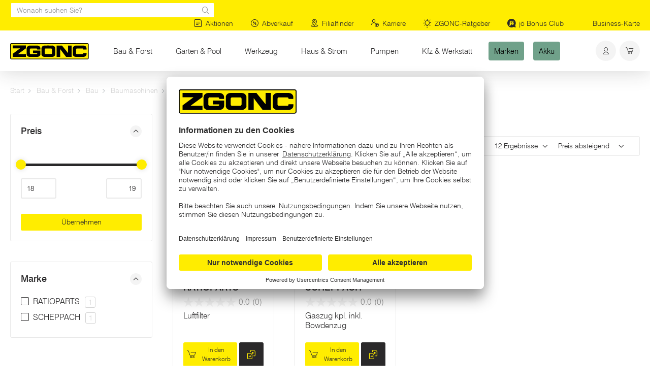

--- FILE ---
content_type: text/html; charset=UTF-8
request_url: https://www.zgonc.at/at/bau-forst/bau/baumaschinen/Zubehoer-zu-Ruettelplatten_cg_2471
body_size: 108903
content:
<!doctype html>
<html lang="de-AT" class="">
<head>

    <meta http-equiv="X-UA-Compatible" content="IE=edge">
    <meta charset="UTF-8">

        <script type="text/javascript">
        // Duration in milliseconds to wait while the Kameleoon application file is loaded
        var kameleoonLoadingTimeout = 1000;

        window.kameleoonQueue = window.kameleoonQueue || [];
        window.kameleoonStartLoadTime = new Date().getTime();
        if (! document.getElementById("kameleoonLoadingStyleSheet") && ! window.kameleoonDisplayPageTimeOut)
        {
            var kameleoonS = document.getElementsByTagName("script")[0];
            var kameleoonCc = "* { visibility: hidden !important; background-image: none !important; }";
            var kameleoonStn = document.createElement("style");
            kameleoonStn.type = "text/css";
            kameleoonStn.id = "kameleoonLoadingStyleSheet";
            if (kameleoonStn.styleSheet)
            {
                kameleoonStn.styleSheet.cssText = kameleoonCc;
            }
            else
            {
                kameleoonStn.appendChild(document.createTextNode(kameleoonCc));
            }
            kameleoonS.parentNode.insertBefore(kameleoonStn, kameleoonS);
            window.kameleoonDisplayPage = function(fromEngine)
            {
                if (!fromEngine)
                {
                    window.kameleoonTimeout = true;
                }
                if (kameleoonStn.parentNode)
                {
                    kameleoonStn.parentNode.removeChild(kameleoonStn);
                }
            };
            window.kameleoonDisplayPageTimeOut = window.setTimeout(window.kameleoonDisplayPage, kameleoonLoadingTimeout);
        }
    </script>
    <script type="text/javascript" src="//ctadm69kru.kameleoon.eu/kameleoon.js" async="true"></script>

                        <title>Zubehör zu Rüttelplatten online kaufen  | ZGONC</title>
            <meta name="description" content="Zubehör zu Rüttelplatten von top Marken günstig bei ZGONC kaufen! Leistungsstarke Gaszüge und Luftfilter ✔ unschlagbare Preise → Jetzt online bestellen!" />

            <link rel="canonical" href="https://www.zgonc.at/at/bau-forst/bau/baumaschinen/Zubehoer-zu-Ruettelplatten_cg_2471">
            
<link rel="alternate" hreflang="x-default" href="https://www.zgonc.at/at/bau-forst/bau/baumaschinen/Zubehoer-zu-Ruettelplatten_cg_2471" />
<link rel="alternate" hreflang="de-AT" href="https://www.zgonc.at/at/bau-forst/bau/baumaschinen/Zubehoer-zu-Ruettelplatten_cg_2471" />

            

<!-- OPEN GRAPH -->
<meta property="og:title" content="Zubehör zu Rüttelplatten online kaufen  | ZGONC" />
<meta property="og:description" content="Zubehör zu Rüttelplatten von top Marken günstig bei ZGONC kaufen! Leistungsstarke Gaszüge und Luftfilter ✔ unschlagbare Preise → Jetzt online bestellen!" />
<meta property="og:url" content="https://www.zgonc.at/at/bau-forst/bau/baumaschinen/Zubehoer-zu-Ruettelplatten_cg_2471" />
<meta property="og:type" content="website" />
<!-- /OPEN GRAPH -->


        
        <meta charset="UTF-8">

<script>_config = {};</script>
<script type="text/javascript" data-cookieconsent="ignore">
    // create dataLayer
    window.dataLayer = window.dataLayer || [];
    function gtag() {
        dataLayer.push(arguments);
    }
    // set „denied" as default for both ad and analytics storage, as well as ad_user_data and ad_personalization,
    gtag("consent", "default", {
        ad_user_data: "denied",
        ad_personalization: "denied",
        ad_storage: "denied",
        analytics_storage: "denied",
        wait_for_update: 2000 // milliseconds to wait for update
    });
    // Enable ads data redaction by default [optional]
    gtag("set", "ads_data_redaction", true);
</script>

<script id="usercentrics-cmp" src="https://app.usercentrics.eu/browser-ui/latest/loader.js" data-settings-id="yYBhmY-8V" async></script>

<meta name="format-detection" content="telephone=no"/>

<link rel="apple-touch-icon" sizes="152x152" href="/static/favicon/apple-touch-icon-152x152.png">
<link rel="apple-touch-icon" sizes="180x180" href="/static/favicon/apple-touch-icon-180x180.png">
<link rel="icon" type="image/png" href="/static/favicon/favicon-32x32.png" sizes="32x32">
<link rel="icon" type="image/png" href="/static/favicon/android-chrome-192x192.png" sizes="192x192">
<link rel="icon" type="image/png" href="/static/favicon/favicon-96x96.png" sizes="96x96">
<link rel="manifest" href="/manifest.json">
<link rel="mask-icon" href="/static/favicon/safari-pinned-tab.svg" color="#ffed00">

<meta name="theme-color" content="#ffed00">


<link rel="stylesheet" href="/static/css/print.css" media="print">
<meta name="viewport" content="width=device-width, initial-scale=1.0">


        
<link rel="preload" href="/static/build/fonts/Swiss721BT-Light.woff2" as="font" type="font/woff2" crossorigin="anonymous" />

<link rel="preload" href="/static/build/fonts/Swiss721BT-Medium.woff2" as="font" type="font/woff2" crossorigin="anonymous" />

<link rel="preload" href="/static/build/fonts/BlockBertholdBQ-Italic.woff2" as="font" type="font/woff2" crossorigin="anonymous" />


    

    <style>:root{--color-primary:#ffed00;--color-secondary:#2a292a;--color-text-default:#2a292a;--color-text-muted:#868e96;--color-default:#2a292a;--color-white:#fff;--color-light-grey:#f4f4f4;--color-grey:#e9e9e9;--color-middle-grey:#ccc;--color-dark-grey:#949494;--color-dark:#343a40;--color-joe:#ddb667;--color-success:#44bb0b;--color-info:#f8a219;--color-warning:#ffc107;--color-info-blue:#17a2b8;--color-danger:#ef3340;--color-green:#00a651;--color-primary-contrast:#2a292a;--color-secondary-contrast:#ffed00;--color-success-contrast:#fff;--color-info-contrast:var(--color-text-default);--color-warning-contrast:var(--color-text-default);--color-danger-contrast:#fff;--color-light-contrast:var(--color-text-default);--color-dark-contrast:#fff;--color-white-contrast:var(--color-text-default);--color-default-contrast:#ffed00;--color-primary-dark:#d5c325;--color-secondary-dark:#151415;--color-success-dark:#3e8a39;--color-info-dark:#967102;--color-warning-dark:#967102;--color-danger-dark:#cc2333;--color-light-dark:#e4e8ec;--color-dark-dark:#14191e;--color-white-dark:#f8f9fa;--color-default-dark:#151415;--color-primary-light:#fff800;--color-secondary-light:#504f50;--color-success-light:#49ba44;--color-info-light:#fbbd03;--color-warning-light:#fbbd03;--color-danger-light:#e15260;--color-light-light:#fff;--color-dark-light:#687f96;--color-white-light:#fff;--color-default-light:#504f50;--swiper-theme-color:#ffed00;--font-default:"Swiss-Light",sans-serif;--font-default-bold:"Swiss-Medium",sans-serif;--font-default-medium:"Swiss-Medium",sans-serif;--font-block:"BlockBertholdBQ-Italic",sans-serif;--font-size-default:0.875rem;--color-water:#00a7ea;--color-kfz:#ec008c;--color-machines:#fff200;--color-electric:#ed1c24;--color-garden:#00a651;--color-metal-and-house:#2e3192;--color-tool:#a3238e;--color-building:#f58220;--color-theme-default:#bec2c6}
/*!
 * Bootstrap v4.3.1 (https://getbootstrap.com/)
 * Copyright 2011-2019 The Bootstrap Authors
 * Copyright 2011-2019 Twitter, Inc.
 * Licensed under MIT (https://github.com/twbs/bootstrap/blob/master/LICENSE)
 */@font-face{font-family:Swiss-Light;src:url(/static/build/fonts/Swiss721BT-Light.woff2) format("woff2"),url(/static/build/fonts/Swiss721BT-Light.woff) format("woff");font-weight:400;font-display:swap}@font-face{font-family:Swiss-Medium;src:url(/static/build/fonts/Swiss721BT-Medium.woff2) format("woff2"),url(/static/build/fonts/Swiss721BT-Medium.woff) format("woff");font-weight:400;font-display:swap}@font-face{font-family:BlockBertholdBQ-Italic;src:url(/static/build/fonts/BlockBertholdBQ-Italic.woff2) format("woff2"),url(/static/build/fonts/BlockBertholdBQ-Italic.woff) format("woff");font-weight:400;font-display:swap}.text-water{color:#00a7ea;color:var(--color-water)}.text-kfz{color:#ec008c;color:var(--color-kfz)}.text-machines{color:#fff200;color:var(--color-machines)}.text-electric{color:#ed1c24;color:var(--color-electric)}.text-garden{color:#00a651;color:var(--color-garden)}.text-metal-and-house{color:#2e3192;color:var(--color-metal-and-house)}.text-tool{color:#a3238e;color:var(--color-tool)}.text-building{color:#f58220;color:var(--color-building)}.text-theme-default{color:#bec2c6;color:var(--color-theme-default)}.bg-water{background-color:#00a7ea;background-color:var(--color-water)}.bg-kfz{background-color:#ec008c;background-color:var(--color-kfz)}.bg-machines{background-color:#fff200;background-color:var(--color-machines)}.bg-electric{background-color:#ed1c24;background-color:var(--color-electric)}.bg-garden{background-color:#00a651;background-color:var(--color-garden)}.bg-metal-and-house{background-color:#2e3192;background-color:var(--color-metal-and-house)}.bg-tool{background-color:#a3238e;background-color:var(--color-tool)}.bg-building{background-color:#f58220;background-color:var(--color-building)}.bg-theme-default{background-color:#bec2c6;background-color:var(--color-theme-default)}a,a:focus,a:hover{color:inherit;text-decoration:none}th{font-family:Swiss-Medium,sans-serif;font-family:var(--font-default-bold);font-weight:400}textarea{resize:vertical}label{font-weight:400}dl,label,ol,ul{margin-bottom:0}dt{font-weight:400}::-moz-selection{color:#fff;background-color:#ffed00;background-color:var(--color-primary)}::selection{color:#fff;background-color:#ffed00;background-color:var(--color-primary)}video{background:#000}.lg-actions .lg-next.lg-icon,.lg-actions .lg-prev.lg-icon{padding:11px 10px 9px}.lg-actions .lg-prev:after{content:var(--icon-arrow-left);font-family:iconfont}.lg-actions .lg-next:before{content:var(--icon-arrow-right);font-family:iconfont}.lg-toolbar .lg-close:after{content:var(--icon-close);font-family:iconfont}html{-ms-overflow-style:scrollbar}body{position:relative}body:after{z-index:5}body:after,body:before{content:"";position:fixed;top:0;bottom:0;left:0;right:0;background-color:#000;opacity:0;-webkit-transition:all .35s ease;transition:all .35s ease;visibility:hidden}body:before{z-index:2147483649}body.cart-open:before,body.nav-open:after{visibility:visible;opacity:.5}.nav-open [id^=trustbadge-container]{display:none}.container.container{max-width:96rem;width:100%}.container-medium{max-width:80rem}.container-medium,.container-narrow{width:100%;margin:0 auto;padding-left:1.25rem;padding-right:1.25rem}.container-narrow{max-width:64.0625rem}.container-small{max-width:48rem}.container-small,.container-xsmall{width:100%;margin:0 auto;padding-left:1.25rem;padding-right:1.25rem}.container-xsmall{max-width:38.625rem}.main-content{overflow:hidden;padding-top:4rem}body{font-size:.8125rem}.font-default{font-weight:var(--font-default-weight)}.strong,b,strong{font-family:Swiss-Medium,sans-serif;font-family:var(--font-default-bold);font-weight:400}.h1,.h2,.h3,.h4,.h5,.h6,h1,h2,h3,h4,h5,h6{margin-top:0;display:block;color:inherit;font-weight:400}.h1,h1{font-size:1.5625rem;line-height:1.21875;font-family:Swiss-Medium,sans-serif;font-family:var(--font-default-medium)}.h2,h2{font-size:1.375rem;line-height:1.2;font-family:Swiss-Light,sans-serif;font-family:var(--font-default)}.h3,h3{line-height:1.20833}.h3,.h4,h3,h4{font-size:1.125rem;font-family:Swiss-Medium,sans-serif;font-family:var(--font-default-medium)}.h4,h4{line-height:1.2}.h5,h5{font-size:1.125rem;line-height:1.16667}.h5,.h6,h5,h6{font-family:Swiss-Medium,sans-serif;font-family:var(--font-default-medium)}.h6,h6{font-size:1rem}.breadcrumb-wrapper{padding-top:.9375rem}.breadcrumb{margin-top:0;opacity:1}.breadcrumb-item{font-size:.75rem;-webkit-transition:color .2s;transition:color .2s}li.breadcrumb-item:hover{color:#999}.breadcrumb-item+.breadcrumb-item:before{content:var(--icon-arrow-right);font-family:iconfont;font-size:.5rem}.skip-links{position:fixed;top:0;left:0;z-index:999999999}.dropdown .dropdown-toggle{padding:.3125rem}.dropdown-menu{border:0;-webkit-box-shadow:0 0 20px 0 rgba(0,0,0,.2);box-shadow:0 0 20px 0 rgba(0,0,0,.2);padding:1.5625rem}.dropdown--icon .dropdown-toggle{width:2.5rem;height:2.5rem;border-radius:50%;background-color:#f4f4f4;background-color:var(--color-light-grey);display:-webkit-box;display:-ms-flexbox;display:flex;-webkit-box-align:center;-ms-flex-align:center;align-items:center;-webkit-box-pack:center;-ms-flex-pack:center;justify-content:center;-webkit-transition:all .15s ease;transition:all .15s ease}.dropdown--icon .dropdown-toggle:focus{outline:none;border:1px solid #000;border-radius:50%}.dropdown--icon.show .dropdown-toggle{background-color:#2a292a;background-color:var(--color-default);color:#ffed00;color:var(--color-primary)}.dropdown--icon .dropdown-toggle:after{display:none}.dropdown--icon .dropdown-menu{-webkit-transform:translateX(-50%);transform:translateX(-50%);left:50%;margin-top:1.25rem;padding:1.5625rem 1.25rem}.dropdown--arrow .dropdown-menu:before{content:"";position:absolute;top:0;left:50%;width:20px;height:20px;-webkit-box-shadow:0 0 20px 0 rgba(0,0,0,.2);box-shadow:0 0 20px 0 rgba(0,0,0,.2);-webkit-transform:rotate(45deg) translateX(-50%);transform:rotate(45deg) translateX(-50%);background-color:#fff}.dropdown--arrow .dropdown-menu:after{content:"";position:absolute;height:1.5rem;left:0;right:0;background-color:#fff;top:0}.title-block{margin-bottom:1.25rem}.title-block__title{margin-bottom:.3125rem;font-size:1.75rem}.title-block__sub-title{font-size:.875rem}.portal-title-block__title,.title-block__sub-title{font-family:Swiss-Light,sans-serif;font-family:var(--font-default)}.portal-title-block__title{margin-bottom:1.25rem}.portal-title-block__sub-title{font-family:Swiss-Light,sans-serif;font-family:var(--font-default)}.portal-title-block__wysiwyg{margin-top:.625rem;font-size:1rem;line-height:1.5rem}.title-block--big .title-block__title{margin-top:1.25rem}.title-block--center-strong{text-align:center;margin-bottom:1.25rem}.title-block--center-strong .title-block__title{font-family:Swiss-Medium,sans-serif;font-family:var(--font-default-bold);font-size:1.3125rem}.title-block--upper-strong{margin-bottom:1.25rem}.title-block--upper-strong .title-block__title{font-size:1.75rem;margin-bottom:1.25rem}.title-block--upper-strong .title-block__sub-title{font-size:.875rem;text-transform:uppercase;margin-bottom:.3125rem;font-family:Swiss-Medium,sans-serif;font-family:var(--font-default-bold)}.number-spinner{width:6.875rem;height:4rem;background-color:#e9e9e9;background-color:var(--color-grey);display:-webkit-box;display:-ms-flexbox;display:flex;-webkit-box-align:center;-ms-flex-align:center;align-items:center;border-radius:.1875rem}.btn.btn-number-spinner{width:1.875rem;height:3rem;padding:0;color:#fff;color:var(--color-white);:before{content:" ";height:20px;width:20px;position:absolute;top:50%;left:50%;background-color:#2a292a;background-color:var(--color-default);border-radius:50%;z-index:-1;-webkit-transform:translate(-50%,-43%);transform:translate(-50%,-43%)}:disabled:before{background-color:#e9e9e9;background-color:var(--color-grey)}}.number-spinner .form-control{font-size:.875rem;text-align:center;height:2.5rem;border-radius:.1875rem;border:none;width:100%;color:#2a292a;color:var(--color-default);padding:0 .75rem;max-width:3rem}.number-spinner input::-webkit-inner-spin-button,.number-spinner input::-webkit-outer-spin-button{-webkit-appearance:none;margin:0}.number-spinner input[type=number]{-moz-appearance:textfield}.navbar-parent{z-index:50;position:fixed;left:0;right:0;top:0}.navbar-parent.is-affix{position:fixed}.navbar-main{-webkit-box-shadow:0 0 40px 0 rgba(42,41,42,.2);box-shadow:0 0 40px 0 rgba(42,41,42,.2)}.navbar-checkout,.navbar-main{background-color:#ffed00;background-color:var(--color-primary);height:4rem;position:relative;z-index:100;left:0;right:0}.navbar-search__form .form-control{height:2.5rem;padding-right:2rem;padding-left:.6875rem;color:#949494;color:var(--color-dark-grey);font-size:.875rem}.navbar-search__icon{right:.6875rem;top:50%;-webkit-transform:translateY(-50%);transform:translateY(-50%)}.navbar-search__icon,.navbar-search__remove{position:absolute;cursor:pointer;color:#949494;color:var(--color-dark-grey)}.navbar-search__remove{right:32px;font-size:10px}.navbar-expand-md .navbar-nav .nav-link-main:focus{outline:none}.nav-item .nav-link-main:after{background-color:#d5c325;background-color:var(--color-primary-dark)}.navbar-nav .nav-item.active .nav-link-main:after,.navbar-nav .nav-item:hover .nav-link-main:after{display:block;-webkit-transform:translateY(0);transform:translateY(0)}.nav-item--btn{padding:1.3125rem 0;display:inline-block}.nav-item--btn+.nav-item--btn{margin-left:.3125rem}.nav-link__btn{padding:.75rem 1.375rem;border-radius:.25rem;font-size:1rem;-webkit-transition:all .15s ease;transition:all .15s ease}.navbar-dropdown-item{display:-webkit-box;display:-ms-flexbox;display:flex;-webkit-box-align:center;-ms-flex-align:center;align-items:center}.navbar-dropdown-item+.navbar-dropdown-item{margin-top:1.25rem}.navbar-dropdown-item__circle{width:2rem;min-width:2rem;height:2rem;color:#2a292a;color:var(--color-secondary);background-color:#e9e9e9;background-color:var(--color-grey);-webkit-box-align:center;-ms-flex-align:center;align-items:center;-webkit-box-pack:center;-ms-flex-pack:center;justify-content:center;border-radius:50%;font-size:.875rem}.navbar-dropdown-item__circle,.navbar-dropdown-item__joe{display:-webkit-inline-box;display:-ms-inline-flexbox;display:inline-flex;margin-right:.625rem;position:relative}.navbar-dropdown-item__joe{color:#ddb667;color:var(--color-joe);font-size:2rem}.navbar-dropdown-item__count{width:.875rem;height:.875rem;border-radius:50%;background-color:#2a292a;background-color:var(--color-secondary);color:#ffed00;color:var(--color-primary);display:-webkit-box;display:-ms-flexbox;display:flex;-webkit-box-align:center;-ms-flex-align:center;align-items:center;-webkit-box-pack:center;-ms-flex-pack:center;justify-content:center;position:absolute;bottom:-.1875rem;right:-.1875rem;font-size:.625rem}.navbar-right{margin-bottom:0}.navbar-right .list-inline-item:not(:last-child){margin-right:.1875rem}.navbar-right__cart-count{background:#2a292a;background:var(--color-default);color:#ffed00;color:var(--color-primary);font-size:.625rem}.navbar-right__cart-count,.navbar-right__joe{width:1.125rem;height:1.125rem;border-radius:50%;display:-webkit-box;display:-ms-flexbox;display:flex;-webkit-box-align:center;-ms-flex-align:center;align-items:center;-webkit-box-pack:center;-ms-flex-pack:center;justify-content:center;line-height:0;position:absolute;bottom:-.1875rem;right:-.3125rem}.navbar-right__joe{background:#fff;background:var(--color-white);color:#ddb667;color:var(--color-joe);font-size:1.125rem}.navbar-right .navbar-dropdown-item.disabled{cursor:not-allowed;pointer-events:none;color:#949494;color:var(--color-dark-grey)}.navbar-right .navbar-dropdown-item.disabled .navbar-dropdown-item__circle{opacity:.5}.navbar-right .navbar-dropdown-item.disabled .tooltip-btn{pointer-events:auto;cursor:pointer}.navbar-left{width:.75rem;height:.75rem;border-radius:50%;background:#44bb0b;background:var(--color-success);font-size:.9375rem;display:-webkit-box;display:-ms-flexbox;display:flex;-webkit-box-align:center;-ms-flex-align:center;align-items:center;-webkit-box-pack:center;-ms-flex-pack:center;justify-content:center;line-height:0;position:absolute;bottom:-.0625rem;left:.03125rem}.navbar-user-profile__name{font-size:1rem;margin-top:2px}.navbar-overlay.subnav{display:block}.navbar-top{background-color:#ffed00;background-color:var(--color-primary);font-size:.875rem;position:relative;left:0;right:0;z-index:101}.navbar-top.is-affix{position:fixed}.navbar-top.is-transitioning{position:absolute}.navbar-top-right{margin-bottom:0}.navbar-top-right .list-inline-item:not(:last-child){margin-right:.75rem}.navbar-top-right__item .icon{margin-right:.3125rem;font-size:1.0625rem;vertical-align:-.1875rem}.navbar-top-right__item:hover{text-decoration:underline}.badge{font-size:.75rem;font-weight:400;font-family:BlockBertholdBQ-Italic,sans-serif;font-family:var(--font-block);padding:.5em .5em .3em;line-height:1;border-radius:.1875rem}.badge--new{background-color:#ffed00;background-color:var(--color-primary);color:#2a292a;color:var(--color-secondary);text-transform:uppercase}.badge--sale--uppercase{text-transform:uppercase}.badge--sale,.badge--sale--uppercase{background-color:#2a292a;background-color:var(--color-secondary);color:#ffed00;color:var(--color-primary)}.badge--variants{background-color:#e9e9e9;background-color:var(--color-grey);color:#2a292a;color:var(--color-secondary)}.badge--teaser.is-top-left{position:absolute;top:.625rem;left:0;z-index:2;border-radius:0 .1875rem .1875rem 0}.badge--teaser.is-top-right{position:absolute;top:.625rem;right:0;z-index:2;border-radius:.1875rem 0 0 .1875rem}.badge--size-lg{font-size:1.125rem}.price-badge__main{padding:.3125rem .3125rem .1875rem;display:inline-block}.price-badge__main.highlight{background-color:#ffed00;background-color:var(--color-primary)}.price-badge__price{font-size:1.625rem;color:#ef3340;text-shadow:0 0 4px rgba(0,0,0,.2);font-family:BlockBertholdBQ-Italic,sans-serif;font-family:var(--font-block);line-height:1}.price-badge__price-big{-webkit-text-stroke-width:1px;-webkit-text-stroke-color:#fff}.price-badge__price-symbol-big{font-weight:600;font-size:2.4rem}.price-badge__price-cent{top:-.5rem;left:.125rem;font-size:1rem;-webkit-text-stroke-width:.5px;-webkit-text-stroke-color:#fff}.modal .cart-table-item .price-badge__price-cent{left:.125rem}.price-badge__discount{font-family:BlockBertholdBQ-Italic,sans-serif;font-family:var(--font-block);font-size:.9375rem;padding:.125rem .5rem;-webkit-text-stroke-width:.025rem;-webkit-text-stroke-color:#fff;text-align:right}.price-badge__discount-old-price{position:relative}.price-badge__discount-old-price:after{content:"";position:absolute;left:-.0625rem;right:-.0625rem;height:.0625rem;background-color:#ef3340;-webkit-transform:rotate(-20deg) translateY(-50%);transform:rotate(-20deg) translateY(-50%);top:50%}.price-badge__reduction{font-size:.6875rem;font-family:BlockBertholdBQ-Italic,sans-serif;font-family:var(--font-block);line-height:1;margin-right:.6rem;margin-bottom:.25rem;padding-left:.625rem}.price-badge--portal .price-badge__reduction,.product-main .price-badge__reduction{margin-bottom:0}.price-badge__reduction-number{font-size:.9375rem}.price-badge__reduction-number-commma{font-size:.75rem}.price-badge{width:-webkit-fit-content;width:-moz-fit-content;width:fit-content}.price-badge__free{font-size:1.125rem;color:#ef3340;text-shadow:0 0 4px rgba(255,237,0,.8);font-family:BlockBertholdBQ-Italic,sans-serif;font-family:var(--font-block);line-height:1}.price-badge__free--small{font-size:.875rem}.product-detail-swiper__nav-icon{font-size:2.5rem}.product-main__desc-list{padding-left:1.125rem;margin-top:.9375rem}.product-main__additional-info{margin-top:1.875rem;font-size:.875rem}.product-main__additional-info>li+li{margin-top:.625rem}.product-main__additional-info .icon{vertical-align:-.1875rem;font-size:1.0625rem}.product-main .price-badge__price{font-size:2.5rem}.product-main .price-badge__price-cent{font-size:1.25rem;top:-.875rem}.product-main__small-info{font-size:.6875rem;margin-top:1.40625rem;line-height:1}.product-main__open-info{padding-left:.3125rem}.product-main__open-info .icon-in-text-equal{font-size:.875rem;width:.8125rem}.product-main__open-info-text{font-size:.8125rem;line-height:1.1}.product-main .store-select-wrapper{padding-left:1.875rem}.product-main__badge-list>li.list-inline-item{margin-top:.3125rem}.product-main__price-wrapper{display:-webkit-box;display:-ms-flexbox;display:flex;-webkit-box-align:end;-ms-flex-align:end;align-items:flex-end}.product-main__price-wrapper .product-main__small-info{margin-top:.1875rem}.product-main__hl{font-family:Swiss-Medium,sans-serif;font-family:var(--font-default-bold);font-size:1.125rem}.product-main__bottom{margin-top:1.5625rem}.product-main__action-btn{margin-left:.3125rem}.product-main__action-icon{width:1.875rem;height:1.875rem;border-radius:50%;background-color:#e9e9e9;background-color:var(--color-grey);font-size:1rem;display:-webkit-inline-box;display:-ms-inline-flexbox;display:inline-flex;-webkit-box-align:center;-ms-flex-align:center;align-items:center;-webkit-box-pack:center;-ms-flex-pack:center;justify-content:center}.is-active .product-main__action-btn .product-main__action-icon{background-color:#ffed00;background-color:var(--color-primary);color:#2a292a;color:var(--color-secondary)}.product-main__action-icon .icon-heart-outline{font-size:.8125rem}.is-active .product-main__action-icon .icon-heart-outline:before{content:var(--icon-heart)}.product-main__action-icon:hover{background-color:#ffed00;background-color:var(--color-primary)}.product-main__action-icon.facebook{background-color:#4267b2;color:#fff}.product-main__action-list{margin-top:1.25rem}.product-main__action-list>li{margin-bottom:.9375rem}.product-main__action-list .list-inline-item:not(:last-child){margin-right:.375rem}.product-main__set{margin-bottom:2rem}.product-main__set-button{margin-top:.75rem;width:50%;display:-webkit-box;display:-ms-flexbox;display:flex;-webkit-box-pack:justify;-ms-flex-pack:justify;justify-content:space-between;-webkit-box-align:center;-ms-flex-align:center;align-items:center;font-family:BlockBertholdBQ-Italic,sans-serif;font-family:var(--font-block);text-transform:uppercase;font-size:1.25rem;padding:.44rem 1.25rem}.product-main__set .dropdown-menu{width:50%}.product-main__set-button__icon{font-size:.5rem}.product-main__set.product-main__set--variant .dropdown-menu{width:100%}.product-main__set--variant-btn{display:-webkit-box;display:-ms-flexbox;display:flex;-webkit-box-align:center;-ms-flex-align:center;align-items:center;-webkit-box-pack:justify;-ms-flex-pack:justify;justify-content:space-between}.product-main__set--variant .dropdown-menu{padding:15px}.product-main__set .dropdown-item{white-space:normal}.product-main__set--variant .dropdown-item{padding-left:.625rem;padding-right:.625rem;font-size:.8125rem;white-space:normal}.product-main__set--variant .product-main__set-button__icon{margin-left:.625rem}.manufacturer-tab{display:none}.manufacturer-tab.show{display:list-item}.product-main__dynamic-price{padding-right:1.25rem;padding-left:0;width:50%}.delivery-status{font-size:.75rem;line-height:1}.delivery-status.available{color:#44bb0b;color:var(--color-success)}.delivery-status__circle{width:.625rem;height:.625rem;border-radius:50%;display:inline-block;margin-right:.1875rem}.available .delivery-status__circle{background-color:#44bb0b;background-color:var(--color-success)}.product-content-teaser-hori{border:1px solid #e9e9e9;border:1px solid var(--color-grey);border-radius:.1875rem;background-color:#fff;-webkit-transition:all .25s ease;transition:all .25s ease;position:relative}.product-content-teaser-hori:hover{-webkit-box-shadow:0 0 40px 0 rgba(42,41,42,.2);box-shadow:0 0 40px 0 rgba(42,41,42,.2)}.swiper-container-initialized .product-content-teaser-hori:hover{-webkit-box-shadow:none;box-shadow:none}.product-content-teaser-hori__img{padding:.625rem}.product-content-teaser-hori__img .embed-responsive{overflow:visible}.product-content-teaser-hori__img img{-webkit-transition:-webkit-transform .25s ease-in-out;transition:-webkit-transform .25s ease-in-out;transition:transform .25s ease-in-out;transition:transform .25s ease-in-out,-webkit-transform .25s ease-in-out;-webkit-transform-origin:center;transform-origin:center}.product-content-teaser-hori:hover .product-content-teaser-hori__img img{-webkit-transform:scale(1.03);transform:scale(1.03)}.product-content-teaser-hori__body{height:100%;display:-webkit-box;display:-ms-flexbox;display:flex;-webkit-box-orient:vertical;-webkit-box-direction:normal;-ms-flex-direction:column;flex-direction:column;padding:.625rem 0}.product-content-teaser-hori .price-badge__price{font-size:2.25rem}.product-content-teaser-hori .price-badge__price-cent{font-size:1.25rem;top:-.75rem}.product-content-teaser-hori__content{padding-right:1.5625rem;margin-top:2.5rem}.product-content-teaser-hori__text{font-size:.875rem;margin-top:1.25rem}.promotion-teaser{background-color:#2a292a;background-color:var(--color-secondary);color:#fff;border-radius:.1875rem;-webkit-transition:all .25s ease;transition:all .25s ease}.promotion-teaser:hover{-webkit-box-shadow:0 0 40px 0 rgba(42,41,42,.2);box-shadow:0 0 40px 0 rgba(42,41,42,.2)}.promotion-teaser__img{position:relative;top:1.1875rem;margin-left:.875rem;width:auto}.promotion-teaser__img img{-webkit-transition:-webkit-transform .25s ease;transition:-webkit-transform .25s ease;transition:transform .25s ease;transition:transform .25s ease,-webkit-transform .25s ease;-webkit-box-shadow:0 6px 30px rgba(0,0,0,.5686274509803921);box-shadow:0 6px 30px rgba(0,0,0,.5686274509803921)}.promotion-teaser:hover .promotion-teaser__img img{-webkit-transform:translateY(-8px);transform:translateY(-8px)}.promotion-teaser__body{display:-webkit-box;display:-ms-flexbox;display:flex;-webkit-box-orient:vertical;-webkit-box-direction:normal;-ms-flex-direction:column;flex-direction:column;height:100%;padding:1.25rem .9375rem 1.5625rem 0}.promotion-teaser__text{color:#949494;color:var(--color-dark-grey);font-size:.75rem;max-width:10.9375rem;margin-top:.625rem}.promotion-teaser__title{font-size:1.25rem}.promotion-teaser .link-with-arrow{color:#ffed00;color:var(--color-primary);position:relative;z-index:1;-webkit-transition:-webkit-transform .15s;transition:-webkit-transform .15s;transition:transform .15s;transition:transform .15s,-webkit-transform .15s;-webkit-transform:translateX(0);transform:translateX(0)}.promotion-teaser .link-with-arrow:hover{color:#000;-webkit-transform:translateX(13px);transform:translateX(13px)}.promotion-teaser .link-with-arrow:before{content:"";background-color:transparent;position:absolute;top:51%;left:51%;-webkit-transform:translateX(-50%) translateY(-50%);transform:translateX(-50%) translateY(-50%);width:115%;height:2.125rem;min-height:1.875rem;min-width:120%;border-radius:3px;z-index:-1;-webkit-transition:background-color .15s;transition:background-color .15s}.product-teaser{border:1px solid #e9e9e9;border:1px solid var(--color-grey);border-radius:.1875rem;background-color:#fff;height:100%;position:relative;font-size:.75rem;line-height:1.1875}.product-teaser__body{padding:.9375rem .625rem .625rem;display:-webkit-box;display:-ms-flexbox;display:flex;-webkit-box-orient:vertical;-webkit-box-direction:normal;-ms-flex-direction:column;flex-direction:column;height:100%}.product-teaser--brand .product-teaser__title{font-family:Swiss-Light,sans-serif;font-family:var(--font-default)}.product-teaser__toptitle{text-transform:uppercase;font-family:Swiss-Medium,sans-serif;font-family:var(--font-default-bold);margin-bottom:.3125rem;font-size:1.25rem}.product-teaser__subtitle{margin-top:.625rem}.product-teaser__info{margin-top:.625rem;color:#949494;color:var(--color-dark-grey);font-size:.75rem}.product-teaser__img{position:relative;padding:.625rem}.product-teaser__img .embed-responsive{overflow:visible}.product-teaser__img img{-webkit-transition:-webkit-transform .25s ease-in-out;transition:-webkit-transform .25s ease-in-out;transition:transform .25s ease-in-out;transition:transform .25s ease-in-out,-webkit-transform .25s ease-in-out;-webkit-transform-origin:center;transform-origin:center}.product-teaser:not(.product-teaser--joe):hover .product-teaser__img img{-webkit-transform:scale(1.03);transform:scale(1.03)}.product-teaser__img .price-badge{position:absolute;bottom:0;right:0}.product-teaser .btn-cart{font-size:.75rem;height:2.5rem;padding:.3125rem;display:-webkit-box;display:-ms-flexbox;display:flex;-webkit-box-align:center;-ms-flex-align:center;align-items:center;-webkit-box-pack:center;-ms-flex-pack:center;justify-content:center}.product-teaser .btn-compare{border:.1875rem solid #2a292a;border:.1875rem solid var(--color-secondary)}.product-teaser .btn-compare.is-active{border-color:#ffed00;border-color:var(--color-primary);background-color:#696969}.product-teaser{display:-webkit-box;display:-ms-flexbox;display:flex;-webkit-box-orient:vertical;-webkit-box-direction:normal;-ms-flex-direction:column;flex-direction:column}.product-teaser__bottom{margin-top:auto}.product-teaser .btn-icon-text__icon{font-size:1rem;vertical-align:-.1875rem}.product-teaser__no-delivery{text-align:center;color:#ef3340;color:var(--color-danger);background-color:#f4f4f4;background-color:var(--color-light-grey);border:1px solid #ef3340;border:1px solid var(--color-danger);font-family:Swiss-Medium,sans-serif;font-family:var(--font-default-bold);padding:.625rem;margin-top:1.25rem;font-size:.75rem}.product-teaser--joe .is-added-to-cart .btn-cart{pointer-events:none;cursor:not-allowed;opacity:.75}.product-teaser--joe .is-added-to-cart .btn-cart>.icon:before{content:var(--icon-check)}.product-teaser.product-teaser--joe .product-teaser__img{padding:0}.product-teaser--shimmer{-webkit-animation:shimmer 4s linear infinite;animation:shimmer 4s linear infinite;-webkit-animation-fill-mode:forwards;animation-fill-mode:forwards;background:#ddd;background:-webkit-gradient(linear,left top,right top,color-stop(8%,#f6f6f6),color-stop(18%,#f0f0f0),color-stop(33%,#f6f6f6));background:linear-gradient(90deg,#f6f6f6 8%,#f0f0f0 18%,#f6f6f6 33%);background-size:1200px 100%;height:clamp(17.375rem,45.663vw + 6.673rem,28.563rem);width:100%}@-webkit-keyframes shimmer{0%{background-position:-1200px 0}to{background-position:1200px 0}}@keyframes shimmer{0%{background-position:-1200px 0}to{background-position:1200px 0}}.store-select-wrapper{position:relative;padding-left:2.375rem;display:inline-block;cursor:pointer;-webkit-transition:.15s;transition:.15s}.store-select-wrapper:hover{background-color:#f4f4f4;background-color:var(--color-light-grey)}.store-select__icon{position:absolute;left:.75rem;top:.9375rem;font-size:1rem}.store-select .form-control{padding:0 1.875rem 0 0;height:auto;cursor:pointer}.store-select-wrapper select,.store-select-wrapper select:focus{width:100%;cursor:pointer;background:transparent;padding-left:0}.store-select__opening{margin-left:.75rem}.mt-32{margin-top:2rem}.mb-40{margin-bottom:1.875rem}.mt-40{margin-top:1.25rem}.fs-20{font-size:1.25rem}.fs-18{font-size:1.125rem}.fs-16{font-size:1rem}.fs-14{font-size:.875rem}.fs-12{font-size:.75rem}.text-truncate{white-space:nowrap;overflow:hidden;text-overflow:ellipsis}.text-white{color:#fff}.text-color-default{color:#2a292a;color:var(--color-text-default)}.text-dark-grey{color:#949494;color:var(--color-dark-grey)}.text-color-theme-dark .text-color-theme-container{color:#2a292a;color:var(--color-text-default)}.text-color-theme-light .text-color-theme-container{color:#fff}.bg-light-grey{background-color:#f4f4f4;background-color:var(--color-light-grey)}.bg-grey{background-color:#e9e9e9;background-color:var(--color-grey)}.bg-joe{background-color:#ddb667;background-color:var(--color-joe)}.text-joe{color:#ddb667;color:var(--color-joe)}.increased-click-area{padding:.5rem;margin:-.5rem}.table--compare td.vertical-align-middle,.vertical-align-middle{vertical-align:middle}.font-bold{font-family:Swiss-Medium,sans-serif;font-family:var(--font-default-bold)}.font-medium{font-family:Swiss-Medium,sans-serif;font-family:var(--font-default-medium)}.font-default{font-family:Swiss-Light,sans-serif;font-family:var(--font-default)}.link-with-arrow{white-space:nowrap;display:inline-block;font-size:.875rem}.link-with-arrow .icon{font-size:.6875rem;margin-right:.25rem}.js-go-to-link{cursor:pointer}.text-small{font-size:.875rem}.text-xsmall{font-size:.75rem}.text-underline{text-decoration:underline}.vh-70{height:70vh}.cursor-not-allowed{cursor:not-allowed}.isCursor,.select:hover,select:hover{cursor:pointer}.object-fit-cover{object-fit:cover}.object-fit-contain{object-fit:contain}.top-0{top:0}.left-0{left:0}.g-2{gap:.5rem!important}.g-3{gap:1rem!important}.show-more-item{display:inline-block;position:relative}.show-more .show-more-item{overflow:hidden}.show-more .show-more-item:after{content:"";position:absolute;bottom:0;left:0;right:0;height:2.5rem;background:-webkit-gradient(linear,left top,left bottom,from(hsla(0,0%,100%,0)),to(#fff));background:linear-gradient(180deg,hsla(0,0%,100%,0),#fff)}.show-more-item__btn{display:none}.show-more .show-more-item__btn{display:inline-block}.show-more-item__btn .icon{width:1.25rem;height:1.25rem;background-color:#ffed00;background-color:var(--color-primary);border-radius:50%;color:#2a292a;color:var(--color-text-default);display:-webkit-inline-box;display:-ms-inline-flexbox;display:inline-flex;-webkit-box-align:center;-ms-flex-align:center;align-items:center;-webkit-box-pack:center;-ms-flex-pack:center;justify-content:center;font-size:.3125rem}*,:after,:before{-webkit-box-sizing:border-box;box-sizing:border-box}html{font-family:sans-serif;line-height:1.15;-webkit-text-size-adjust:100%;-webkit-tap-highlight-color:rgba(0,0,0,0)}article,aside,figcaption,figure,footer,header,hgroup,main,nav,section{display:block}body{margin:0;font-family:Swiss-Light,sans-serif;font-family:var(--font-default);font-size:1rem;font-weight:400;line-height:1.5;color:#2a292a;color:var(--color-text-default);text-align:left;background-color:#fff}[tabindex="-1"]:focus{outline:0!important}h1,h2,h3,h4,h5,h6{margin-top:0;margin-bottom:.5rem}dl,ol,ul{margin-top:0;margin-bottom:1rem}ol ol,ol ul,ul ol,ul ul{margin-bottom:0}b,strong{font-weight:700}a{text-decoration:none;background-color:transparent}a,a:hover{color:#ffed00;color:var(--color-primary)}a:hover{text-decoration:underline}a:not([href]):not([tabindex]),a:not([href]):not([tabindex]):focus,a:not([href]):not([tabindex]):hover{color:inherit;text-decoration:none}a:not([href]):not([tabindex]):focus{outline:0}img{vertical-align:middle;border-style:none}table{border-collapse:collapse}th{text-align:inherit}label{display:inline-block;margin-bottom:.5rem}button{border-radius:0}button:focus{outline:1px dotted;outline:5px auto #ffed00;outline:5px auto var(--color-primary)}button,input,optgroup,select,textarea{margin:0;font-family:inherit;font-size:inherit;line-height:inherit}button,input{overflow:visible}button,select{text-transform:none}select{word-wrap:normal}[type=button],[type=reset],[type=submit],button{-webkit-appearance:button}template{display:none}.list-inline,.list-unstyled{padding-left:0;list-style:none}.list-inline-item{display:inline-block}.list-inline-item:not(:last-child){margin-right:.5rem}hr{margin-top:1.25rem;margin-bottom:1.25rem;border:0;border-top:1px solid #e9e9e9}.container{max-width:540px;max-width:960px;max-width:1140px}.container,.container-fluid{width:100%;padding-right:1.25rem;padding-left:1.25rem;margin-right:auto;margin-left:auto}.row{display:-webkit-box;display:-ms-flexbox;display:flex;-ms-flex-wrap:wrap;flex-wrap:wrap;margin-right:-1.25rem;margin-left:-1.25rem}.no-gutters{margin-right:0;margin-left:0}.no-gutters>.col,.no-gutters>[class*=col-]{padding-right:0;padding-left:0}.col,.col-1,.col-2,.col-3,.col-4,.col-5,.col-6,.col-7,.col-8,.col-9,.col-10,.col-11,.col-12,.col-auto,.col-md,.col-md-1,.col-md-2,.col-md-3,.col-md-4,.col-md-5,.col-md-6,.col-md-7,.col-md-8,.col-md-9,.col-md-10,.col-md-11,.col-md-12,.col-md-auto{position:relative;width:100%;padding-right:1.25rem;padding-left:1.25rem}.col{-ms-flex-preferred-size:0;flex-basis:0;-webkit-box-flex:1;-ms-flex-positive:1;flex-grow:1;max-width:100%}.col-auto{-ms-flex:0 0 auto;flex:0 0 auto;width:auto;max-width:100%}.col-1,.col-auto{-webkit-box-flex:0}.col-1{-ms-flex:0 0 8.33333%;flex:0 0 8.33333%;max-width:8.33333%}.col-2{-ms-flex:0 0 16.66667%;flex:0 0 16.66667%;max-width:16.66667%}.col-2,.col-3{-webkit-box-flex:0}.col-3{-ms-flex:0 0 25%;flex:0 0 25%;max-width:25%}.col-4{-ms-flex:0 0 33.33333%;flex:0 0 33.33333%;max-width:33.33333%}.col-4,.col-5{-webkit-box-flex:0}.col-5{-ms-flex:0 0 41.66667%;flex:0 0 41.66667%;max-width:41.66667%}.col-6{-ms-flex:0 0 50%;flex:0 0 50%;max-width:50%}.col-6,.col-7{-webkit-box-flex:0}.col-7{-ms-flex:0 0 58.33333%;flex:0 0 58.33333%;max-width:58.33333%}.col-8{-ms-flex:0 0 66.66667%;flex:0 0 66.66667%;max-width:66.66667%}.col-8,.col-9{-webkit-box-flex:0}.col-9{-ms-flex:0 0 75%;flex:0 0 75%;max-width:75%}.col-10{-ms-flex:0 0 83.33333%;flex:0 0 83.33333%;max-width:83.33333%}.col-10,.col-11{-webkit-box-flex:0}.col-11{-ms-flex:0 0 91.66667%;flex:0 0 91.66667%;max-width:91.66667%}.col-12{-webkit-box-flex:0;-ms-flex:0 0 100%;flex:0 0 100%;max-width:100%}.order-first{-webkit-box-ordinal-group:0;-ms-flex-order:-1;order:-1}.order-last{-webkit-box-ordinal-group:14;-ms-flex-order:13;order:13}.order-0{-webkit-box-ordinal-group:1;-ms-flex-order:0;order:0}.order-1{-webkit-box-ordinal-group:2;-ms-flex-order:1;order:1}.order-2{-webkit-box-ordinal-group:3;-ms-flex-order:2;order:2}.order-3{-webkit-box-ordinal-group:4;-ms-flex-order:3;order:3}.order-4{-webkit-box-ordinal-group:5;-ms-flex-order:4;order:4}.order-5{-webkit-box-ordinal-group:6;-ms-flex-order:5;order:5}.order-6{-webkit-box-ordinal-group:7;-ms-flex-order:6;order:6}.order-7{-webkit-box-ordinal-group:8;-ms-flex-order:7;order:7}.order-8{-webkit-box-ordinal-group:9;-ms-flex-order:8;order:8}.order-9{-webkit-box-ordinal-group:10;-ms-flex-order:9;order:9}.order-10{-webkit-box-ordinal-group:11;-ms-flex-order:10;order:10}.order-11{-webkit-box-ordinal-group:12;-ms-flex-order:11;order:11}.order-12{-webkit-box-ordinal-group:13;-ms-flex-order:12;order:12}.offset-1{margin-left:8.33333%}.offset-2{margin-left:16.66667%}.offset-3{margin-left:25%}.offset-4{margin-left:33.33333%}.offset-5{margin-left:41.66667%}.offset-6{margin-left:50%}.offset-7{margin-left:58.33333%}.offset-8{margin-left:66.66667%}.offset-9{margin-left:75%}.offset-10{margin-left:83.33333%}.offset-11{margin-left:91.66667%}.btn{display:inline-block;font-weight:400;color:#2a292a;color:var(--color-text-default);text-align:center;vertical-align:middle;-webkit-user-select:none;-moz-user-select:none;-ms-user-select:none;user-select:none;background-color:transparent;border:.125rem solid transparent;padding:.625rem 1.563rem;font-size:1rem;line-height:1.5;border-radius:.1875rem}a.btn.disabled,fieldset:disabled a.btn{pointer-events:none}.dropdown,.dropleft,.dropright,.dropup{position:relative}.dropdown-toggle{white-space:nowrap}.dropdown-toggle:after{display:inline-block;margin-left:.255em;vertical-align:.255em;content:"";border-top:.3em solid;border-right:.3em solid transparent;border-bottom:0;border-left:.3em solid transparent}.dropdown-toggle:empty:after{margin-left:0}.dropdown-menu{position:absolute;top:100%;left:0;z-index:1000;display:none;float:left;min-width:10rem;padding:.5rem 0;margin:.125rem 0 0;font-size:1rem;color:#2a292a;color:var(--color-text-default);text-align:left;list-style:none;background-color:#fff;background-clip:padding-box;border:1px solid rgba(0,0,0,.15);border-radius:.1875rem}.dropdown-menu-left{right:auto;left:0}.dropdown-menu-right{right:0;left:auto}.dropdown-item{display:block;width:100%;padding:.25rem 1.5rem;clear:both;font-weight:400;color:#212529;text-align:inherit;white-space:nowrap;background-color:transparent;border:0}.dropdown-item:focus,.dropdown-item:hover{color:#6c757d;text-decoration:none;background-color:#f8f9fa}.dropdown-item.active,.dropdown-item:active{color:#fff;text-decoration:none;background-color:#ffed00;background-color:var(--color-primary)}.dropdown-item.disabled,.dropdown-item:disabled{color:#6c757d;pointer-events:none;background-color:transparent}.dropdown-menu.show{display:block}.navbar{position:relative;padding:.5rem 1rem}.navbar,.navbar>.container,.navbar>.container-fluid{display:-webkit-box;display:-ms-flexbox;display:flex;-ms-flex-wrap:wrap;flex-wrap:wrap;-webkit-box-align:center;-ms-flex-align:center;align-items:center;-webkit-box-pack:justify;-ms-flex-pack:justify;justify-content:space-between}.navbar-brand{display:inline-block;padding-top:.3125rem;padding-bottom:.3125rem;margin-right:1rem;font-size:1.25rem;line-height:inherit;white-space:nowrap}.navbar-brand:focus,.navbar-brand:hover{text-decoration:none}.navbar-nav{display:-webkit-box;display:-ms-flexbox;display:flex;-webkit-box-orient:vertical;-webkit-box-direction:normal;-ms-flex-direction:column;flex-direction:column;padding-left:0;margin-bottom:0;list-style:none}.navbar-nav .nav-link{padding-right:0;padding-left:0}.navbar-nav .dropdown-menu{position:static;float:none}.navbar-text{display:inline-block;padding-top:.5rem;padding-bottom:.5rem}.navbar-collapse{-ms-flex-preferred-size:100%;flex-basis:100%;-webkit-box-flex:1;-ms-flex-positive:1;flex-grow:1;-webkit-box-align:center;-ms-flex-align:center;align-items:center}.navbar-toggler{padding:.25rem .75rem;font-size:1.25rem;line-height:1;background-color:transparent;border:1px solid transparent;border-radius:.1875rem}.navbar-toggler:focus,.navbar-toggler:hover{text-decoration:none}.navbar-toggler-icon{display:inline-block;width:1.5em;height:1.5em;vertical-align:middle;content:"";background:no-repeat 50%;background-size:100% 100%}.navbar-expand{-webkit-box-orient:horizontal;-webkit-box-direction:normal;-ms-flex-flow:row nowrap;flex-flow:row nowrap;-webkit-box-pack:start;-ms-flex-pack:start;justify-content:flex-start}.navbar-expand>.container,.navbar-expand>.container-fluid{padding-right:0;padding-left:0}.navbar-expand .navbar-nav{-webkit-box-orient:horizontal;-webkit-box-direction:normal;-ms-flex-direction:row;flex-direction:row}.navbar-expand .navbar-nav .dropdown-menu{position:absolute}.navbar-expand .navbar-nav .nav-link{padding-right:1rem;padding-left:1rem}.navbar-expand>.container,.navbar-expand>.container-fluid{-ms-flex-wrap:nowrap;flex-wrap:nowrap}.navbar-expand .navbar-collapse{display:-webkit-box!important;display:-ms-flexbox!important;display:flex!important;-ms-flex-preferred-size:auto;flex-basis:auto}.navbar-expand .navbar-toggler{display:none}.navbar-light .navbar-brand,.navbar-light .navbar-brand:focus,.navbar-light .navbar-brand:hover{color:rgba(0,0,0,.9)}.navbar-light .navbar-nav .nav-link{color:rgba(0,0,0,.5)}.navbar-light .navbar-nav .nav-link:focus,.navbar-light .navbar-nav .nav-link:hover{color:rgba(0,0,0,.7)}.navbar-light .navbar-nav .nav-link.disabled{color:rgba(0,0,0,.3)}.navbar-light .navbar-nav .active>.nav-link,.navbar-light .navbar-nav .nav-link.active,.navbar-light .navbar-nav .nav-link.show,.navbar-light .navbar-nav .show>.nav-link{color:rgba(0,0,0,.9)}.navbar-light .navbar-toggler{color:rgba(0,0,0,.5);border-color:rgba(0,0,0,.1)}.navbar-light .navbar-toggler-icon{background-image:url("data:image/svg+xml;charset=utf-8,%3Csvg viewBox='0 0 30 30' xmlns='http://www.w3.org/2000/svg'%3E%3Cpath stroke='rgba(0,0,0,0.5)' stroke-width='2' stroke-linecap='round' stroke-miterlimit='10' d='M4 7h22M4 15h22M4 23h22'/%3E%3C/svg%3E")}.navbar-light .navbar-text{color:rgba(0,0,0,.5)}.navbar-light .navbar-text a,.navbar-light .navbar-text a:focus,.navbar-light .navbar-text a:hover{color:rgba(0,0,0,.9)}.navbar-dark .navbar-brand,.navbar-dark .navbar-brand:focus,.navbar-dark .navbar-brand:hover{color:#fff}.navbar-dark .navbar-nav .nav-link{color:hsla(0,0%,100%,.5)}.navbar-dark .navbar-nav .nav-link:focus,.navbar-dark .navbar-nav .nav-link:hover{color:hsla(0,0%,100%,.75)}.navbar-dark .navbar-nav .nav-link.disabled{color:hsla(0,0%,100%,.25)}.navbar-dark .navbar-nav .active>.nav-link,.navbar-dark .navbar-nav .nav-link.active,.navbar-dark .navbar-nav .nav-link.show,.navbar-dark .navbar-nav .show>.nav-link{color:#fff}.navbar-dark .navbar-toggler{color:hsla(0,0%,100%,.5);border-color:hsla(0,0%,100%,.1)}.navbar-dark .navbar-toggler-icon{background-image:url("data:image/svg+xml;charset=utf-8,%3Csvg viewBox='0 0 30 30' xmlns='http://www.w3.org/2000/svg'%3E%3Cpath stroke='rgba(255,255,255,0.5)' stroke-width='2' stroke-linecap='round' stroke-miterlimit='10' d='M4 7h22M4 15h22M4 23h22'/%3E%3C/svg%3E")}.navbar-dark .navbar-text{color:hsla(0,0%,100%,.5)}.navbar-dark .navbar-text a,.navbar-dark .navbar-text a:focus,.navbar-dark .navbar-text a:hover{color:#fff}.breadcrumb{display:-webkit-box;display:-ms-flexbox;display:flex;-ms-flex-wrap:wrap;flex-wrap:wrap;padding:0;margin-bottom:1rem;list-style:none;background-color:transparent;border-radius:.1875rem}.breadcrumb-item+.breadcrumb-item{padding-left:.5rem}.breadcrumb-item+.breadcrumb-item:before{display:inline-block;padding-right:.5rem;color:#6c757d;content:"/"}.breadcrumb-item+.breadcrumb-item:hover:before{text-decoration:underline;text-decoration:none}.breadcrumb-item.active{color:#2a292a;color:var(--color-default)}.align-baseline{vertical-align:baseline!important}.align-top{vertical-align:top!important}.align-middle{vertical-align:middle!important}.align-bottom{vertical-align:bottom!important}.align-text-bottom{vertical-align:text-bottom!important}.align-text-top{vertical-align:text-top!important}.d-none{display:none!important}.d-inline{display:inline!important}.d-inline-block{display:inline-block!important}.d-block{display:block!important}.d-table{display:table!important}.d-table-row{display:table-row!important}.d-table-cell{display:table-cell!important}.d-flex{display:-webkit-box!important;display:-ms-flexbox!important;display:flex!important}.d-inline-flex{display:-webkit-inline-box!important;display:-ms-inline-flexbox!important;display:inline-flex!important}.embed-responsive{position:relative;display:block;width:100%;padding:0;overflow:hidden}.embed-responsive:before{display:block;content:""}.embed-responsive .embed-responsive-item,.embed-responsive embed,.embed-responsive iframe,.embed-responsive object,.embed-responsive video{position:absolute;top:0;bottom:0;left:0;width:100%;height:100%;border:0}.embed-responsive-21by9:before{padding-top:42.85714%}.embed-responsive-10by7:before{padding-top:70%}.embed-responsive-16by9:before{padding-top:56.25%}.embed-responsive-4by3:before{padding-top:75%}.embed-responsive-3by4:before{padding-top:133.33333%}.embed-responsive-5by3:before{padding-top:60%}.embed-responsive-45by10:before{padding-top:22.22222%}.embed-responsive-10by3:before{padding-top:30%}.embed-responsive-1by1:before{padding-top:100%}.embed-responsive-2by1:before{padding-top:50%}.embed-responsive-1by2:before{padding-top:200%}.embed-responsive-9by10:before{padding-top:111.11111%}.flex-row{-webkit-box-orient:horizontal!important;-ms-flex-direction:row!important;flex-direction:row!important}.flex-column,.flex-row{-webkit-box-direction:normal!important}.flex-column{-webkit-box-orient:vertical!important;-ms-flex-direction:column!important;flex-direction:column!important}.flex-row-reverse{-webkit-box-orient:horizontal!important;-ms-flex-direction:row-reverse!important;flex-direction:row-reverse!important}.flex-column-reverse,.flex-row-reverse{-webkit-box-direction:reverse!important}.flex-column-reverse{-webkit-box-orient:vertical!important;-ms-flex-direction:column-reverse!important;flex-direction:column-reverse!important}.flex-wrap{-ms-flex-wrap:wrap!important;flex-wrap:wrap!important}.flex-nowrap{-ms-flex-wrap:nowrap!important;flex-wrap:nowrap!important}.flex-wrap-reverse{-ms-flex-wrap:wrap-reverse!important;flex-wrap:wrap-reverse!important}.flex-fill{-webkit-box-flex:1!important;-ms-flex:1 1 auto!important;flex:1 1 auto!important}.flex-grow-0{-webkit-box-flex:0!important;-ms-flex-positive:0!important;flex-grow:0!important}.flex-grow-1{-webkit-box-flex:1!important;-ms-flex-positive:1!important;flex-grow:1!important}.flex-shrink-0{-ms-flex-negative:0!important;flex-shrink:0!important}.flex-shrink-1{-ms-flex-negative:1!important;flex-shrink:1!important}.justify-content-start{-webkit-box-pack:start!important;-ms-flex-pack:start!important;justify-content:flex-start!important}.justify-content-end{-webkit-box-pack:end!important;-ms-flex-pack:end!important;justify-content:flex-end!important}.justify-content-center{-webkit-box-pack:center!important;-ms-flex-pack:center!important;justify-content:center!important}.justify-content-between{-webkit-box-pack:justify!important;-ms-flex-pack:justify!important;justify-content:space-between!important}.justify-content-around{-ms-flex-pack:distribute!important;justify-content:space-around!important}.align-items-start{-webkit-box-align:start!important;-ms-flex-align:start!important;align-items:flex-start!important}.align-items-end{-webkit-box-align:end!important;-ms-flex-align:end!important;align-items:flex-end!important}.align-items-center{-webkit-box-align:center!important;-ms-flex-align:center!important;align-items:center!important}.align-items-baseline{-webkit-box-align:baseline!important;-ms-flex-align:baseline!important;align-items:baseline!important}.align-items-stretch{-webkit-box-align:stretch!important;-ms-flex-align:stretch!important;align-items:stretch!important}.align-content-start{-ms-flex-line-pack:start!important;align-content:flex-start!important}.align-content-end{-ms-flex-line-pack:end!important;align-content:flex-end!important}.align-content-center{-ms-flex-line-pack:center!important;align-content:center!important}.align-content-between{-ms-flex-line-pack:justify!important;align-content:space-between!important}.align-content-around{-ms-flex-line-pack:distribute!important;align-content:space-around!important}.align-content-stretch{-ms-flex-line-pack:stretch!important;align-content:stretch!important}.align-self-auto{-ms-flex-item-align:auto!important;align-self:auto!important}.align-self-start{-ms-flex-item-align:start!important;align-self:flex-start!important}.align-self-end{-ms-flex-item-align:end!important;align-self:flex-end!important}.align-self-center{-ms-flex-item-align:center!important;align-self:center!important}.align-self-baseline{-ms-flex-item-align:baseline!important;align-self:baseline!important}.align-self-stretch{-ms-flex-item-align:stretch!important;align-self:stretch!important}.position-relative{position:relative!important}.position-static{position:static!important}.fixed-top{top:0}.fixed-bottom,.fixed-top{position:fixed;right:0;left:0;z-index:1030}.fixed-bottom{bottom:0}@supports (position:sticky){.sticky-top{position:sticky;top:0;z-index:1020}}.sr-only{position:absolute;width:1px;height:1px;padding:0;overflow:hidden;clip:rect(0,0,0,0);white-space:nowrap;border:0}.sr-only-focusable:active,.sr-only-focusable:focus{position:static;width:auto;height:auto;overflow:visible;clip:auto;white-space:normal}.m-0{margin:0!important}.mt-0,.my-0{margin-top:0!important}.mr-0,.mx-0{margin-right:0!important}.mb-0,.my-0{margin-bottom:0!important}.ml-0,.mx-0{margin-left:0!important}.m-1{margin:.25rem!important}.mt-1,.my-1{margin-top:.25rem!important}.mr-1,.mx-1{margin-right:.25rem!important}.mb-1,.my-1{margin-bottom:.25rem!important}.ml-1,.mx-1{margin-left:.25rem!important}.m-2{margin:.5rem!important}.mt-2,.my-2{margin-top:.5rem!important}.mr-2,.mx-2{margin-right:.5rem!important}.mb-2,.my-2{margin-bottom:.5rem!important}.ml-2,.mx-2{margin-left:.5rem!important}.m-3{margin:1rem!important}.mt-3,.my-3{margin-top:1rem!important}.mr-3,.mx-3{margin-right:1rem!important}.mb-3,.my-3{margin-bottom:1rem!important}.ml-3,.mx-3{margin-left:1rem!important}.m-4{margin:1.5rem!important}.mt-4,.my-4{margin-top:1.5rem!important}.mr-4,.mx-4{margin-right:1.5rem!important}.mb-4,.my-4{margin-bottom:1.5rem!important}.ml-4,.mx-4{margin-left:1.5rem!important}.m-5{margin:3rem!important}.mt-5,.my-5{margin-top:3rem!important}.mr-5,.mx-5{margin-right:3rem!important}.mb-5,.my-5{margin-bottom:3rem!important}.ml-5,.mx-5{margin-left:3rem!important}.p-0{padding:0!important}.pt-0,.py-0{padding-top:0!important}.pr-0,.px-0{padding-right:0!important}.pb-0,.py-0{padding-bottom:0!important}.pl-0,.px-0{padding-left:0!important}.p-1{padding:.25rem!important}.pt-1,.py-1{padding-top:.25rem!important}.pr-1,.px-1{padding-right:.25rem!important}.pb-1,.py-1{padding-bottom:.25rem!important}.pl-1,.px-1{padding-left:.25rem!important}.p-2{padding:.5rem!important}.pt-2,.py-2{padding-top:.5rem!important}.pr-2,.px-2{padding-right:.5rem!important}.pb-2,.py-2{padding-bottom:.5rem!important}.pl-2,.px-2{padding-left:.5rem!important}.p-3{padding:1rem!important}.pt-3,.py-3{padding-top:1rem!important}.pr-3,.px-3{padding-right:1rem!important}.pb-3,.py-3{padding-bottom:1rem!important}.pl-3,.px-3{padding-left:1rem!important}.p-4{padding:1.5rem!important}.pt-4,.py-4{padding-top:1.5rem!important}.pr-4,.px-4{padding-right:1.5rem!important}.pb-4,.py-4{padding-bottom:1.5rem!important}.pl-4,.px-4{padding-left:1.5rem!important}.p-5{padding:3rem!important}.pt-5,.py-5{padding-top:3rem!important}.pr-5,.px-5{padding-right:3rem!important}.pb-5,.py-5{padding-bottom:3rem!important}.pl-5,.px-5{padding-left:3rem!important}.m-auto{margin:auto!important}.mt-auto,.my-auto{margin-top:auto!important}.mr-auto,.mx-auto{margin-right:auto!important}.mb-auto,.my-auto{margin-bottom:auto!important}.ml-auto,.mx-auto{margin-left:auto!important}.navbar-search__form .form-control{width:100%}.embed-responsive-topic-teaser:before{padding-top:47.2527%}.swiper-slide+.swiper-slide{display:none}.product-detail-swiper{border:1px solid #e9e9e9;border:1px solid var(--color-grey);border-radius:.1875rem;padding:1.5625rem;position:relative}.flugblatt-swiper__nav .swiper-slide,.flugblatt-swiper__nav img{max-width:3.8125rem;height:auto!important}.cart-overlay{display:none}.no-margin{margin:0}.modal .product-content-teaser-swiper .swiper-slide{max-width:13.4375rem;margin-right:2.5rem}.modal .product-content-teaser-swiper .swiper-slide+.swiper-slide{display:none}.dropdown--icon .dropdown-toggle{border:0}.img-fluid,.img-thumbnail{max-width:100%;height:auto}.nav-link-main:after{display:none}.promotion-teaser__img{width:15rem}.navbar-right__cart-count{display:none}[hidden]{display:none!important}.portal-vertical-gutter{margin-top:-1.5rem}.portal-vertical-gutter>.vertical-gutter__item{margin-top:1.5rem}.swiper-button{display:none}.breadcrumb-item{color:#d4d4d4}.product-main__brand-img{max-height:1.5rem}.product-main__brand-img-right+.product-main__brand-img-right{margin-left:1rem}.btn-no-styling{border:none;background:none;text-align:left;padding:0;color:inherit;font-family:inherit;font-weight:inherit;cursor:pointer}.btn-block{display:block;width:100%}.btn-primary{background-color:#ffed00;background-color:var(--color-primary);border-color:#ffed00;border-color:var(--color-primary)}.btn-grey,.btn-primary{font-family:Swiss-Light,sans-serif;font-family:var(--font-default)}.btn-grey{background-color:#949494;background-color:var(--color-dark-grey)}.btn-secondary{background-color:#2a292a;background-color:var(--color-secondary);border-color:#2a292a;border-color:var(--color-secondary);color:#ffed00;color:var(--color-primary);font-family:Swiss-Light,sans-serif;font-family:var(--font-default)}.btn-icon-text__icon{font-size:1.0625rem;vertical-align:-.125rem;margin-right:.3125rem}.product-grid-filter__title{font-size:1rem;margin-bottom:.75rem;display:none}.pagination-bar{font-size:.875rem;border:1px solid #e9e9e9;border:1px solid var(--color-grey);border-radius:.1875rem;padding:0 1.25rem;margin-bottom:1.875rem}.vertical-gutter--40{margin-top:-1.25rem}.vertical-gutter--40>.vertical-gutter__item{margin-top:1.25rem}.vertical-gutter--3{margin-top:-1rem}.vertical-gutter--3>.vertical-gutter__item{margin-top:1rem}.overlay{-webkit-transform:translateX(100%);transform:translateX(100%);visibility:hidden;opacity:0}.navbar-overlay.subnav{display:none}@media screen and (max-width:767px){body.nav-open{overflow:hidden}body{min-width:20rem;max-width:100%;overflow-x:hidden}.row{margin-left:-.625rem;margin-right:-.625rem}.row>[class*=" col"],.row>[class^=col]{padding-left:.625rem;padding-right:.625rem}.breadcrumb{display:-webkit-box;display:-ms-flexbox;display:flex;-ms-flex-wrap:nowrap;flex-wrap:nowrap;overflow-x:auto}.breadcrumb-item{white-space:nowrap}.dropdown--search .dropdown-menu{position:fixed;top:2.8125rem;left:0;right:0;-webkit-transform:none;transform:none}.title-block__title{font-family:Swiss-Medium,sans-serif;font-family:var(--font-default-bold)}.title-block__sub-title{margin-bottom:.3125rem}.title-block--upper-strong .title-block__title{font-family:Swiss-Medium,sans-serif;font-family:var(--font-default-bold)}.number-spinner .btn-number-spinner{width:2.25rem}.number-spinner .input-group-prepend .btn-number-spinner{font-size:1.4375rem}.number-spinner .input-group-append .btn-number-spinner{font-size:1.125rem}.navbar-brand{margin-right:0}.navbar-brand img,.navbar-brand svg{height:1.25rem}.navbar-nav{display:block}.navbar-title{text-transform:uppercase;color:#868e96;color:var(--color-text-muted);font-family:Swiss-Medium,sans-serif;font-family:var(--font-default-bold);margin-bottom:.3125rem}.navbar-toggler{padding:0;width:2.5rem;height:2.5rem;background-color:transparent;border-radius:0;margin-left:.625rem}.navbar-toggler__bar{display:block;width:1.375rem;height:.125rem;background-color:#2a292a;background-color:var(--color-default);-webkit-transition:opacity .25s ease-in-out,-webkit-transform .25s ease-in-out;transition:opacity .25s ease-in-out,-webkit-transform .25s ease-in-out;transition:transform .25s ease-in-out,opacity .25s ease-in-out;transition:transform .25s ease-in-out,opacity .25s ease-in-out,-webkit-transform .25s ease-in-out;border-radius:.125rem;margin:0 auto}.navbar-toggler__bar+.navbar-toggler__bar{margin-top:.3125rem}.navbar-toggler.is-open .navbar-toggler__bar:first-child{-webkit-transform:rotate(-45deg) translateX(-4px) translateY(7px);transform:rotate(-45deg) translateX(-4px) translateY(7px);width:1.6875rem}.navbar-toggler.is-open .navbar-toggler__bar:nth-child(2){opacity:0}.navbar-toggler.is-open .navbar-toggler__bar:nth-child(3){-webkit-transform:rotate(45deg) translateX(-3px) translateY(-6px);transform:rotate(45deg) translateX(-3px) translateY(-6px);width:1.6875rem}.navbar-overlay{position:fixed;background-color:#fff;color:#2a292a;color:var(--color-default);z-index:20;top:0;bottom:0;left:0;right:0}.navbar-overlay__inner{padding:1.25rem 1.125rem;overflow-y:auto;height:100%}.navbar-overlay--second-level .navbar-overlay__inner{padding-top:5.375rem}.navbar-overlay.subnav{display:block}.navbar-overlay-container,.navbar-overlay.subnav{-webkit-transform:translateX(-110%);transform:translateX(-110%);-webkit-transition:-webkit-transform .25s ease;transition:-webkit-transform .25s ease;transition:transform .25s ease;transition:transform .25s ease,-webkit-transform .25s ease}.navbar-overlay-container{position:fixed;left:0;right:0;bottom:0;top:4rem;background-color:#fff;color:#2a292a;color:var(--color-default);z-index:20}.navbar-overlay-container.is-open,.navbar-overlay.subnav.is-open{-webkit-transform:translateX(0);transform:translateX(0)}.navbar-overlay.subnav{top:0;right:0;overflow-y:auto}.navbar-overlay .nav-link{padding:.6875rem 0;font-size:1.125rem;width:100%;display:-webkit-box;display:-ms-flexbox;display:flex}.nav-link__arrow{font-size:.8125rem;position:relative;top:.375rem}.navbar-right .dropdown--icon .dropdown-toggle{background-color:transparent;font-size:1.3125rem}.navbar-right .dropdown--icon .dropdown-toggle:active,.navbar-right .dropdown--icon.show .dropdown-toggle{background-color:#2a292a;background-color:var(--color-default);color:#ffed00;color:var(--color-primary);outline:0;-webkit-box-shadow:none;box-shadow:none}.navbar-right .dropdown--icon .dropdown-toggle:focus{outline:none;border:none}.navbar-overlay__go-back{display:-webkit-box;display:-ms-flexbox;display:flex;-webkit-box-align:center;-ms-flex-align:center;align-items:center;padding:1.3125rem 1.25rem .875rem;width:100%;border-bottom:1px solid #efefef;font-size:.9375rem;position:fixed;background-color:#fff;z-index:1}.navbar-overlay__go-back .icon{font-size:.8125rem;margin-right:.625rem}.navbar-circle-links{width:4.5rem;height:4.5rem;border-radius:50%;background-color:#ffed00;background-color:var(--color-primary);font-size:.625rem;display:-webkit-box;display:-ms-flexbox;display:flex;-webkit-box-align:center;-ms-flex-align:center;align-items:center;-webkit-box-pack:center;-ms-flex-pack:center;justify-content:center;-webkit-box-orient:vertical;-webkit-box-direction:normal;-ms-flex-direction:column;flex-direction:column}.navbar-circle-links__text{text-align:center}.navbar-circle-links .icon{font-size:1.25rem;margin-bottom:.3125rem}.navbar-overlay__fixed-btn{position:fixed;bottom:0;left:0;right:-1.25rem;z-index:60;padding:.9375rem .9375rem .75rem;font-size:.875rem;border-radius:0}.navbar-overlay__fixed-btn .icon{font-size:1.3125rem;vertical-align:-.3125rem;margin-right:.375rem}.btn.btn-go-to-top{background-color:#fff;color:#949494;color:var(--color-dark-grey);font-size:.625rem;right:1.5rem}.btn.btn-go-to-store,.btn.btn-go-to-top{-webkit-box-shadow:0 0 20px 0 rgba(42,41,42,.2);box-shadow:0 0 20px 0 rgba(42,41,42,.2);position:fixed;bottom:1.5rem;z-index:1000;-webkit-transition:opacity .2s ease-in-out,-webkit-transform .2s ease-in-out;transition:opacity .2s ease-in-out,-webkit-transform .2s ease-in-out;transition:transform .2s ease-in-out,opacity .2s ease-in-out;transition:transform .2s ease-in-out,opacity .2s ease-in-out,-webkit-transform .2s ease-in-out;-webkit-transform:translateY(100%);transform:translateY(100%);opacity:0}.btn.btn-go-to-store{background-color:#ffed00;background-color:var(--color-primary);color:#2a292a;color:var(--color-default);font-size:1.5625rem;left:1.5rem}.is-affix .btn.btn-go-to-store,.is-affix .btn.btn-go-to-top{-webkit-transform:translateY(0);transform:translateY(0);opacity:1}.nav-open .btn.btn-go-to-store,.nav-open .btn.btn-go-to-top{z-index:-1}.navbar-bottom-list__link{font-size:1.125rem;padding:.5rem;display:-webkit-box;display:-ms-flexbox;display:flex;-webkit-box-align:center;-ms-flex-align:center;align-items:center}.navbar-bottom-list__link.is-highlight{background-color:#ffed00;background-color:var(--color-primary)}.navbar-bottom-list__icon{margin-right:.1875rem;width:1.5625rem;font-size:1.1875rem}.product-main__desc-details{font-size:1rem;margin-bottom:.375rem;display:inline-block}.product-main__badge-list>li.list-inline-item{margin-right:0;margin-top:0;margin-bottom:.3125rem}.product-main__set-button{width:100%;font-size:1rem}.product-main__set .dropdown-menu{width:100%;padding:1rem 0}.product-main__set--variant .dropdown-menu{width:100%}.product-content-teaser-hori__title{font-size:.8125rem}.product-content-teaser-hori .price-badge{margin-top:.625rem}.promotion-teaser{margin-bottom:1.5625rem}.promotion-teaser__text{line-height:1.16667}.promotion-teaser .link-with-arrow{font-size:.875rem}.product-teaser__title{font-size:.75rem}.sr-only-xs{position:absolute;width:1px;height:1px;padding:0;overflow:hidden;clip:rect(0,0,0,0);white-space:nowrap;border:0}.w-xs-100{width:100%}.mt-auto-xs{margin-top:auto!important}.h-100-xs{height:100%}.small,small{font-size:.75rem}.ajax-form-map__map button:not(.gm-control-active){font-size:14px!important;padding:0 14px!important;height:30px!important}.embed-responsive-16by9-xs:before{padding-top:56.25%}.navbar-right{margin-bottom:0}body{font-size:.8125rem}.btn{padding:.4375rem 1.25rem;font-size:.875rem}}@media screen and (min-width:768px){.container-only-md{max-width:96rem;width:100%;margin:0 auto;padding-left:1.25rem;padding-right:1.25rem}.main-content{padding-top:8.75rem}.main-content--checkout{padding-top:9.375rem}body{font-size:.875rem;font-size:var(--font-size-default);overflow-x:hidden}.h1,h1{font-size:2rem}.h2,h2{font-size:2.5rem}.h3,h3{font-size:1.5rem}.h4,h4{font-size:1.25rem}.breadcrumb-wrapper{padding-top:3rem}.breadcrumb{margin-top:-1.25rem}.breadcrumb-item{font-size:.875rem}.dropdown--icon .dropdown-menu{min-width:16.875rem;padding:2.8125rem 2.5rem}.dropdown--arrow .dropdown-menu:before{left:63.5%}.profile-dropdown.dropdown-menu{left:-50%;padding:2.1875rem 2rem}.title-block__title{font-size:2.375rem}.title-block--small .title-block__title{font-size:1.875rem}.title-block__sub-title{font-size:1rem}.title-block--big .title-block__title{font-size:2.5rem;margin-top:2rem}.title-block--center-strong{margin-bottom:2.5rem}.title-block--center-strong .title-block__title{font-size:1.875rem}.title-block--upper-strong{margin-bottom:2.5rem}.title-block--upper-strong .title-block__title{font-size:2.375rem}.title-block--upper-strong .title-block__sub-title{font-size:1rem}.number-spinner{width:6.25rem;height:3rem}.number-spinner .form-control{height:1.875rem;padding:0 .625rem;width:100%;max-width:2.75rem}.navbar-parent{position:absolute;z-index:5000}.modal-open .navbar-parent{z-index:1000!important}.navbar-main{background-color:#fff}.navbar-checkout,.navbar-main{height:5rem;padding-right:0;padding-left:0}.navbar-checkout{position:fixed;font-size:1rem}.navbar-brand{margin-right:.625rem}.navbar-search__form .form-control{height:2rem;border-color:transparent}.navbar-expand-md .navbar-nav .nav-link-main{padding:1.75rem clamp(10px,1.25vw,18px);font-size:clamp(14px,1.2vw,16px);position:relative;z-index:5;overflow:hidden;font-family:Swiss-Light,sans-serif;font-family:var(--font-default);color:#2a292a;color:var(--color-default)}.nav-link-main:after{content:"";position:absolute;bottom:0;left:1rem;right:1rem;height:.125rem;background-color:#2a292a;background-color:var(--color-default);-webkit-transform:translateY(100%);transform:translateY(100%);-webkit-transition:all .25s ease;transition:all .25s ease}.nav-item--btn{display:block;padding:1.75rem .5625rem}.nav-link__btn{padding:.5625rem .6875rem;font-size:clamp(14px,1.2vw,16px)}.navbar-user-profile__btn.navbar-user-profile__btn--name{border:none;-webkit-transform:none;transform:none}.navbar-user-profile__name{font-size:.875rem;margin:0}.navbar-top{display:-webkit-box;display:-ms-flexbox;display:flex;-webkit-box-align:center;-ms-flex-align:center;align-items:center;height:3.75rem}.navbar-top-right__item .icon{width:1.125rem;display:inline-block}.navbar-top a{color:#2a292a;color:var(--color-default);font-family:Swiss-Light,sans-serif;font-family:var(--font-default)}.badge{font-size:1.25rem;padding:.3em .5em .2em}.badge--size-lg{font-size:30px}.price-badge__main{padding:.4375rem .4375rem .3125rem}.price-badge__price{font-size:2rem}.price-badge__price-cent{font-size:1.125rem;top:-.625rem;left:.1875rem}.price-badge--big .price-badge__price{font-size:2.5rem}.price-badge--big .price-badge__price-cent{font-size:1.4375rem;top:-.75rem;left:-.5rem}.price-badge--small .price-badge__price{font-size:2rem}.cart-table-item .price-badge--small .price-badge__price{font-size:1.6875rem}.price-badge--small .price-badge__reduction{font-size:.6rem;padding-left:.3125rem}.price-badge--small .price-badge__reduction .price-badge__reduction-number{font-size:.9375rem}.price-badge--portal .price-badge__reduction,.product-main .price-badge__reduction{margin-bottom:.375rem}.price-badge__free{font-size:1.5rem}.price-badge__free--small,.product-main{font-size:1rem}.product-main__title{margin-top:.9375rem}.product-main__small-info{font-size:.875rem}.product-main__amount{margin-right:1.25rem}.product-main__price-wrapper .product-main__small-info{margin-top:.5rem}.product-main__action-icon{width:2rem;height:2rem}.product-main__action-list{margin-top:2.5rem}.product-main__action-list .list-inline-item:not(:last-child){margin-right:2.5rem}.product-main__set--variant-btn{width:auto}.delivery-status{font-size:.875rem}.product-content-teaser-hori .price-badge__price{font-size:2.5rem}.product-content-teaser-hori .price-badge__price-cent{font-size:1.25rem;top:-.875rem;left:0}.product-content-teaser-hori__content{margin-top:23%;padding-right:3.125rem}.promotion-teaser__img{margin-left:1.875rem;max-width:15rem}.promotion-teaser__body{padding:5rem .9375rem 2.5rem 0}.promotion-teaser__text{margin-top:1.25rem;font-size:.875rem}.promotion-teaser__title{font-size:2rem}.product-teaser{font-size:1rem}.product-teaser__subtitle{margin-top:.4375rem}.product-teaser__info{margin-top:.4375rem;font-size:.875rem}.product-teaser__img .embed-responsive{height:100%}.product-teaser .btn-cart{height:3rem;font-size:.875rem}.product-teaser__no-delivery{font-size:.875rem;padding:.625rem 1.25rem}.mb-40{margin-bottom:2.5rem}.mt-40{margin-top:2.5rem}.link-with-arrow{font-size:1rem}.vh-md-100{height:100vh}.w-md-50{width:50%!important}.product-main__badge-list img{max-width:3.75rem}.product-main__brand-img,.product-main__brand-img img{max-height:1.5rem}.product-main__desc-list{max-height:8.625rem}.product-detail-swiper__nav .swiper-slide{max-width:87.5px;display:none}.product-detail-swiper{padding:4.375rem 4.375rem 2.5rem}.flugblatt-swiper__nav .swiper-slide,.flugblatt-swiper__nav img{max-width:9.25rem}.flugblatt-swiper__main .swiper-slide,.flugblatt-swiper__main img{max-width:43.75rem}.product-content-teaser-swiper .swiper-slide{max-width:21.25rem;margin-right:2.5rem}.content-teaser-swiper .swiper-slide{max-width:29.5rem;margin-right:2.5rem}.js-swiper-usps .swiper-slide{max-width:12.5rem;margin-right:1.25rem}.portal-vertical-gutter{margin-top:-3rem}.portal-vertical-gutter>.vertical-gutter__item{margin-top:3rem}}@media screen and (min-width:1050px){.navbar-top-right .list-inline-item:not(:last-child){margin-right:1.375rem}.product-main__additional-info{margin-top:2rem}.product-main__bottom{margin-top:3rem}}@media screen and (min-width:1200px){.navbar-brand{margin-right:1.5625rem}.navbar-top-right .list-inline-item:not(:last-child){margin-right:2.125rem}.price-badge--portal .price-badge__reduction,.product-main .price-badge__reduction{margin-bottom:.5rem}.product-main .price-badge__price{font-size:3rem}.product-main .price-badge__price-cent{font-size:1.4375rem;top:-1.125rem}.product-content-teaser-hori .price-badge__price{font-size:3rem}.product-content-teaser-hori .price-badge__price-cent{font-size:1.4375rem;top:-1.125rem;left:0}.product-teaser__body{padding:1.25rem}}@media screen and (max-width:1399px){.product-main__price-wrapper{-webkit-box-orient:vertical;-webkit-box-direction:reverse;-ms-flex-direction:column-reverse;flex-direction:column-reverse}}@media screen and (min-width:1400px){.navbar-brand{margin-right:5.3125rem}.navbar-right .list-inline-item:not(:last-child){margin-right:.9375rem}.product-main__amount{margin-right:2.5rem}.product-main__price-wrapper .product-main__small-info{margin-right:.625rem;margin-top:0}}@media screen and (min-width:1550px){.dropdown--arrow .dropdown-menu:before{left:50%}.profile-dropdown.dropdown-menu{left:50%;padding:2.8125rem 2.5rem}}@media screen and (min-width:768px) and (max-width:991px){html:not(.is-advert){font-size:1.61453vw}}@media (hover:hover){.dropdown--icon .dropdown-toggle:hover{background-color:#2a292a;background-color:var(--color-default);color:#ffed00;color:var(--color-primary)}.promotion-teaser .link-with-arrow:hover:before{background-color:#ffed00;background-color:var(--color-primary)}}@media screen and (min-width:768px) and (max-width:1199px){.navbar-brand img,.navbar-brand svg{height:1.5625rem}.product-teaser .badge{font-size:.9375rem}.product-teaser .price-badge__price{font-size:1.625rem}.price-badge__price-cent{font-size:.9375rem;top:-.5rem}.product-content-teaser-hori__content{margin-top:2.1875rem}.product-content-teaser-hori__text{font-size:.8125rem;margin-top:.625rem}.product-content-teaser-hori__title{font-size:1.25rem}.product-teaser__title{font-size:1rem}.product-teaser .btn-cart .icon{display:none}.product-teaser .btn-compare{width:2.1875rem}}@media screen and (min-width:1250px){.navbar-expand-md .navbar-nav .nav-link-main{padding:1.75rem clamp(18px,1.8vw,34px)}.nav-item--btn+.nav-item--btn{margin-left:.625rem}}@media screen and (min-width:1300px){.nav-link__btn{padding:.625rem 1.25rem}}@media(max-width:767px){.product-main__dynamic-price{padding-right:0;width:100%}}@media (-ms-high-contrast:none),screen and (-ms-high-contrast:active){.product-teaser__img{position:relative;padding:.625rem;height:100%;overflow:hidden}.product-teaser__img .embed-responsive{overflow:visible;height:auto}}@media screen and (min-width:768px) and (max-width:1499px){.product-teaser .btn-cart{font-size:.75rem;padding:.3125rem}}@media screen and (max-width:370px){.product-teaser .btn-icon-text__icon{display:none}}@media (min-width:768px){.product-teaser--shimmer{height:clamp(20.438rem,30.324vw + 5.882rem,28.625rem)}.w-md-40{width:40%!important}.container{max-width:720px}.col-md{-ms-flex-preferred-size:0;flex-basis:0;-webkit-box-flex:1;-ms-flex-positive:1;flex-grow:1;max-width:100%}.col-md-auto{-webkit-box-flex:0;-ms-flex:0 0 auto;flex:0 0 auto;width:auto;max-width:100%}.col-md-1{-webkit-box-flex:0;-ms-flex:0 0 8.33333%;flex:0 0 8.33333%;max-width:8.33333%}.col-md-2{-webkit-box-flex:0;-ms-flex:0 0 16.66667%;flex:0 0 16.66667%;max-width:16.66667%}.col-md-3{-webkit-box-flex:0;-ms-flex:0 0 25%;flex:0 0 25%;max-width:25%}.col-md-4{-webkit-box-flex:0;-ms-flex:0 0 33.33333%;flex:0 0 33.33333%;max-width:33.33333%}.col-md-5{-webkit-box-flex:0;-ms-flex:0 0 41.66667%;flex:0 0 41.66667%;max-width:41.66667%}.col-md-6{-webkit-box-flex:0;-ms-flex:0 0 50%;flex:0 0 50%;max-width:50%}.col-md-7{-webkit-box-flex:0;-ms-flex:0 0 58.33333%;flex:0 0 58.33333%;max-width:58.33333%}.col-md-8{-webkit-box-flex:0;-ms-flex:0 0 66.66667%;flex:0 0 66.66667%;max-width:66.66667%}.col-md-9{-webkit-box-flex:0;-ms-flex:0 0 75%;flex:0 0 75%;max-width:75%}.col-md-10{-webkit-box-flex:0;-ms-flex:0 0 83.33333%;flex:0 0 83.33333%;max-width:83.33333%}.col-md-11{-webkit-box-flex:0;-ms-flex:0 0 91.66667%;flex:0 0 91.66667%;max-width:91.66667%}.col-md-12{-webkit-box-flex:0;-ms-flex:0 0 100%;flex:0 0 100%;max-width:100%}.order-md-first{-webkit-box-ordinal-group:0;-ms-flex-order:-1;order:-1}.order-md-last{-webkit-box-ordinal-group:14;-ms-flex-order:13;order:13}.order-md-0{-webkit-box-ordinal-group:1;-ms-flex-order:0;order:0}.order-md-1{-webkit-box-ordinal-group:2;-ms-flex-order:1;order:1}.order-md-2{-webkit-box-ordinal-group:3;-ms-flex-order:2;order:2}.order-md-3{-webkit-box-ordinal-group:4;-ms-flex-order:3;order:3}.order-md-4{-webkit-box-ordinal-group:5;-ms-flex-order:4;order:4}.order-md-5{-webkit-box-ordinal-group:6;-ms-flex-order:5;order:5}.order-md-6{-webkit-box-ordinal-group:7;-ms-flex-order:6;order:6}.order-md-7{-webkit-box-ordinal-group:8;-ms-flex-order:7;order:7}.order-md-8{-webkit-box-ordinal-group:9;-ms-flex-order:8;order:8}.order-md-9{-webkit-box-ordinal-group:10;-ms-flex-order:9;order:9}.order-md-10{-webkit-box-ordinal-group:11;-ms-flex-order:10;order:10}.order-md-11{-webkit-box-ordinal-group:12;-ms-flex-order:11;order:11}.order-md-12{-webkit-box-ordinal-group:13;-ms-flex-order:12;order:12}.offset-md-0{margin-left:0}.offset-md-1{margin-left:8.33333%}.offset-md-2{margin-left:16.66667%}.offset-md-3{margin-left:25%}.offset-md-4{margin-left:33.33333%}.offset-md-5{margin-left:41.66667%}.offset-md-6{margin-left:50%}.offset-md-7{margin-left:58.33333%}.offset-md-8{margin-left:66.66667%}.offset-md-9{margin-left:75%}.offset-md-10{margin-left:83.33333%}.offset-md-11{margin-left:91.66667%}.dropdown-menu-md-left{right:auto;left:0}.dropdown-menu-md-right{right:0;left:auto}.navbar-expand-md{-ms-flex-flow:row nowrap;flex-flow:row nowrap;-webkit-box-pack:start;-ms-flex-pack:start;justify-content:flex-start}.navbar-expand-md,.navbar-expand-md .navbar-nav{-webkit-box-orient:horizontal;-webkit-box-direction:normal}.navbar-expand-md .navbar-nav{-ms-flex-direction:row;flex-direction:row}.navbar-expand-md .navbar-nav .dropdown-menu{position:absolute}.navbar-expand-md .navbar-nav .nav-link{padding-right:1rem;padding-left:1rem}.navbar-expand-md>.container,.navbar-expand-md>.container-fluid{-ms-flex-wrap:nowrap;flex-wrap:nowrap}.navbar-expand-md .navbar-collapse{display:-webkit-box!important;display:-ms-flexbox!important;display:flex!important;-ms-flex-preferred-size:auto;flex-basis:auto}.navbar-expand-md .navbar-toggler{display:none}.d-md-none{display:none!important}.d-md-inline{display:inline!important}.d-md-inline-block{display:inline-block!important}.d-md-block{display:block!important}.d-md-table{display:table!important}.d-md-table-row{display:table-row!important}.d-md-table-cell{display:table-cell!important}.d-md-flex{display:-webkit-box!important;display:-ms-flexbox!important;display:flex!important}.d-md-inline-flex{display:-webkit-inline-box!important;display:-ms-inline-flexbox!important;display:inline-flex!important}.flex-md-row{-webkit-box-orient:horizontal!important;-ms-flex-direction:row!important;flex-direction:row!important}.flex-md-column,.flex-md-row{-webkit-box-direction:normal!important}.flex-md-column{-webkit-box-orient:vertical!important;-ms-flex-direction:column!important;flex-direction:column!important}.flex-md-row-reverse{-webkit-box-orient:horizontal!important;-webkit-box-direction:reverse!important;-ms-flex-direction:row-reverse!important;flex-direction:row-reverse!important}.flex-md-column-reverse{-webkit-box-orient:vertical!important;-webkit-box-direction:reverse!important;-ms-flex-direction:column-reverse!important;flex-direction:column-reverse!important}.flex-md-wrap{-ms-flex-wrap:wrap!important;flex-wrap:wrap!important}.flex-md-nowrap{-ms-flex-wrap:nowrap!important;flex-wrap:nowrap!important}.flex-md-wrap-reverse{-ms-flex-wrap:wrap-reverse!important;flex-wrap:wrap-reverse!important}.flex-md-fill{-webkit-box-flex:1!important;-ms-flex:1 1 auto!important;flex:1 1 auto!important}.flex-md-grow-0{-webkit-box-flex:0!important;-ms-flex-positive:0!important;flex-grow:0!important}.flex-md-grow-1{-webkit-box-flex:1!important;-ms-flex-positive:1!important;flex-grow:1!important}.flex-md-shrink-0{-ms-flex-negative:0!important;flex-shrink:0!important}.flex-md-shrink-1{-ms-flex-negative:1!important;flex-shrink:1!important}.justify-content-md-start{-webkit-box-pack:start!important;-ms-flex-pack:start!important;justify-content:flex-start!important}.justify-content-md-end{-webkit-box-pack:end!important;-ms-flex-pack:end!important;justify-content:flex-end!important}.justify-content-md-center{-webkit-box-pack:center!important;-ms-flex-pack:center!important;justify-content:center!important}.justify-content-md-between{-webkit-box-pack:justify!important;-ms-flex-pack:justify!important;justify-content:space-between!important}.justify-content-md-around{-ms-flex-pack:distribute!important;justify-content:space-around!important}.align-items-md-start{-webkit-box-align:start!important;-ms-flex-align:start!important;align-items:flex-start!important}.align-items-md-end{-webkit-box-align:end!important;-ms-flex-align:end!important;align-items:flex-end!important}.align-items-md-center{-webkit-box-align:center!important;-ms-flex-align:center!important;align-items:center!important}.align-items-md-baseline{-webkit-box-align:baseline!important;-ms-flex-align:baseline!important;align-items:baseline!important}.align-items-md-stretch{-webkit-box-align:stretch!important;-ms-flex-align:stretch!important;align-items:stretch!important}.align-content-md-start{-ms-flex-line-pack:start!important;align-content:flex-start!important}.align-content-md-end{-ms-flex-line-pack:end!important;align-content:flex-end!important}.align-content-md-center{-ms-flex-line-pack:center!important;align-content:center!important}.align-content-md-between{-ms-flex-line-pack:justify!important;align-content:space-between!important}.align-content-md-around{-ms-flex-line-pack:distribute!important;align-content:space-around!important}.align-content-md-stretch{-ms-flex-line-pack:stretch!important;align-content:stretch!important}.align-self-md-auto{-ms-flex-item-align:auto!important;align-self:auto!important}.align-self-md-start{-ms-flex-item-align:start!important;align-self:flex-start!important}.align-self-md-end{-ms-flex-item-align:end!important;align-self:flex-end!important}.align-self-md-center{-ms-flex-item-align:center!important;align-self:center!important}.align-self-md-baseline{-ms-flex-item-align:baseline!important;align-self:baseline!important}.align-self-md-stretch{-ms-flex-item-align:stretch!important;align-self:stretch!important}.m-md-0{margin:0!important}.mt-md-0,.my-md-0{margin-top:0!important}.mr-md-0,.mx-md-0{margin-right:0!important}.mb-md-0,.my-md-0{margin-bottom:0!important}.ml-md-0,.mx-md-0{margin-left:0!important}.m-md-1{margin:.25rem!important}.mt-md-1,.my-md-1{margin-top:.25rem!important}.mr-md-1,.mx-md-1{margin-right:.25rem!important}.mb-md-1,.my-md-1{margin-bottom:.25rem!important}.ml-md-1,.mx-md-1{margin-left:.25rem!important}.m-md-2{margin:.5rem!important}.mt-md-2,.my-md-2{margin-top:.5rem!important}.mr-md-2,.mx-md-2{margin-right:.5rem!important}.mb-md-2,.my-md-2{margin-bottom:.5rem!important}.ml-md-2,.mx-md-2{margin-left:.5rem!important}.m-md-3{margin:1rem!important}.mt-md-3,.my-md-3{margin-top:1rem!important}.mr-md-3,.mx-md-3{margin-right:1rem!important}.mb-md-3,.my-md-3{margin-bottom:1rem!important}.ml-md-3,.mx-md-3{margin-left:1rem!important}.m-md-4{margin:1.5rem!important}.mt-md-4,.my-md-4{margin-top:1.5rem!important}.mr-md-4,.mx-md-4{margin-right:1.5rem!important}.mb-md-4,.my-md-4{margin-bottom:1.5rem!important}.ml-md-4,.mx-md-4{margin-left:1.5rem!important}.m-md-5{margin:3rem!important}.mt-md-5,.my-md-5{margin-top:3rem!important}.mr-md-5,.mx-md-5{margin-right:3rem!important}.mb-md-5,.my-md-5{margin-bottom:3rem!important}.ml-md-5,.mx-md-5{margin-left:3rem!important}.p-md-0{padding:0!important}.pt-md-0,.py-md-0{padding-top:0!important}.pr-md-0,.px-md-0{padding-right:0!important}.pb-md-0,.py-md-0{padding-bottom:0!important}.pl-md-0,.px-md-0{padding-left:0!important}.p-md-1{padding:.25rem!important}.pt-md-1,.py-md-1{padding-top:.25rem!important}.pr-md-1,.px-md-1{padding-right:.25rem!important}.pb-md-1,.py-md-1{padding-bottom:.25rem!important}.pl-md-1,.px-md-1{padding-left:.25rem!important}.p-md-2{padding:.5rem!important}.pt-md-2,.py-md-2{padding-top:.5rem!important}.pr-md-2,.px-md-2{padding-right:.5rem!important}.pb-md-2,.py-md-2{padding-bottom:.5rem!important}.pl-md-2,.px-md-2{padding-left:.5rem!important}.p-md-3{padding:1rem!important}.pt-md-3,.py-md-3{padding-top:1rem!important}.pr-md-3,.px-md-3{padding-right:1rem!important}.pb-md-3,.py-md-3{padding-bottom:1rem!important}.pl-md-3,.px-md-3{padding-left:1rem!important}.p-md-4{padding:1.5rem!important}.pt-md-4,.py-md-4{padding-top:1.5rem!important}.pr-md-4,.px-md-4{padding-right:1.5rem!important}.pb-md-4,.py-md-4{padding-bottom:1.5rem!important}.pl-md-4,.px-md-4{padding-left:1.5rem!important}.p-md-5{padding:3rem!important}.pt-md-5,.py-md-5{padding-top:3rem!important}.pr-md-5,.px-md-5{padding-right:3rem!important}.pb-md-5,.py-md-5{padding-bottom:3rem!important}.pl-md-5,.px-md-5{padding-left:3rem!important}.m-md-auto{margin:auto!important}.mt-md-auto,.my-md-auto{margin-top:auto!important}.mr-md-auto,.mx-md-auto{margin-right:auto!important}.mb-md-auto,.my-md-auto{margin-bottom:auto!important}.ml-md-auto,.mx-md-auto{margin-left:auto!important}}@media (max-width:767.98px){.navbar-expand-md>.container,.navbar-expand-md>.container-fluid{padding-right:0;padding-left:0}}@media print{.d-print-none{display:none!important}.d-print-inline{display:inline!important}.d-print-inline-block{display:inline-block!important}.d-print-block{display:block!important}.d-print-table{display:table!important}.d-print-table-row{display:table-row!important}.d-print-table-cell{display:table-cell!important}.d-print-flex{display:-webkit-box!important;display:-ms-flexbox!important;display:flex!important}.d-print-inline-flex{display:-webkit-inline-box!important;display:-ms-inline-flexbox!important;display:inline-flex!important}}

/*# sourceMappingURL=inline-layout.css.map*/</style>


            <link rel="preload" href="/cache-buster-1762851621/static/build/css/libs.css" as="style" onload="this.onload=null;this.rel='stylesheet'"><noscript><link rel="stylesheet" href="/cache-buster-1762851621/static/build/css/libs.css" /></noscript>
<link rel="preload" href="/cache-buster-1762851621/static/build/css/style.css" as="style" onload="this.onload=null;this.rel='stylesheet'"><noscript><link rel="stylesheet" href="/cache-buster-1762851621/static/build/css/style.css" /></noscript>

    


        <script>//css loader
!function(n){"use strict";n.loadCSS||(n.loadCSS=function(){});var o=loadCSS.relpreload={};if(o.support=function(){var e;try{e=n.document.createElement("link").relList.supports("preload")}catch(t){e=!1}return function(){return e}}(),o.bindMediaToggle=function(t){var e=t.media||"all";function a(){t.addEventListener?t.removeEventListener("load",a):t.attachEvent&&t.detachEvent("onload",a),t.setAttribute("onload",null),t.media=e}t.addEventListener?t.addEventListener("load",a):t.attachEvent&&t.attachEvent("onload",a),setTimeout(function(){t.rel="stylesheet",t.media="only x"}),setTimeout(a,3e3)},o.poly=function(){if(!o.support())for(var t=n.document.getElementsByTagName("link"),e=0;e<t.length;e++){var a=t[e];"preload"!==a.rel||"style"!==a.getAttribute("as")||a.getAttribute("data-loadcss")||(a.setAttribute("data-loadcss",!0),o.bindMediaToggle(a))}},!o.support()){o.poly();var t=n.setInterval(o.poly,500);n.addEventListener?n.addEventListener("load",function(){o.poly(),n.clearInterval(t)}):n.attachEvent&&n.attachEvent("onload",function(){o.poly(),n.clearInterval(t)})}"undefined"!=typeof exports?exports.loadCSS=loadCSS:n.loadCSS=loadCSS}("undefined"!=typeof global?global:this)

//service worker
if ('serviceWorker' in navigator) {
    window.addEventListener('load', function() {
        navigator.serviceWorker.register('/service-worker.js').then(function(registration) {
            // Registration was successful
            console.log('ServiceWorker registration successful with scope: ', registration.scope);
        }, function(err) {
            // registration failed :(
            console.log('ServiceWorker registration failed: ', err);
        });
    });

    navigator.serviceWorker.addEventListener('message', function (event) {
        if (event.data.eventName == 'setCookie') {
            setCookie(event.data.data.name, event.data.data.value);
        }
    });

    function setCookie(name, value, days) {
        let expires  = "";
        if (days) {
            let date = new Date();
            date.setTime(date.getTime() + (days * 24 * 60 * 60 * 1000));
            expires = "; expires=" + date.toGMTString();
        }
        document.cookie = name + "=" + value + expires + "; path=/";
    }
}
</script>
    
    


  

<script>
    _comparelist = {
        activeIds: [],
        routeAdd: "/at/auth/comparelist/add?ajax=1",
        routeRemove: "/at/auth/comparelist/remove?ajax=1",
    };

    </script>



        <script type="text/javascript">
        window.addEventListener('load', function () {
            (function (f,i,n,d,o,l,O,g,I,c){var V=[];var m=f.createElement("style");if(d){V.push(d)}if(c&&I.location.hash.indexOf("#search:")===0){V.push(c)}if(V.length>0){var Z=V.join(",");m.textContent=Z+"{opacity: 0;transition: opacity "+O+" ease-in-out;}."+o+" {opacity: 1 !important;}";I.flRevealContainers=function(){var a=f.querySelectorAll(Z);for(var T=0;T<a.length;T++){a[T].classList.add(o)}};setTimeout(I.flRevealContainers,l)}var W=g+"/config/"+i+"/main.js?usergrouphash="+n;var p=f.createElement("script");p.type="text/javascript";p.async=true;p.src=g+"/config/loader.min.js";var q=f.getElementsByTagName("script")[0];p.setAttribute("data-fl-main",W);q.parentNode.insertBefore(p,q);q.parentNode.insertBefore(m,p)})(document,
                'B5AB2E67BE8484B01BE3E4708125C9A7','','.fl-navigation-result','fl-reveal',3000,'.3s','//cdn.findologic.com',window,'.fl-result');
        })

    </script>

        <script async src="https://apps.bazaarvoice.com/deployments/zgonc-at/main_site/production/de_AT/bv.js"></script>

        
<script>
    window.dataLayer = window.dataLayer || [];

            window.dataLayer = window.dataLayer || [];
function gtag(args) {
    dataLayer.push(args);
}
gtag('js', new Date());

            dataLayer.push( {"event":"productImpression","ecommerce":{"impressions":[{"id":"33175","name":"LUFTFILTER ZU R\u00dcTTELPLATTEN","category":"Zubeh\u00f6r zu R\u00fcttelplatten","brand":"RATIOPARTS","price":18.99,"list":" - productGridAction","position":1}]}});

            dataLayer.push( {"event":"productImpression","ecommerce":{"impressions":[{"id":"95633","name":"BOWDENZUG ZU HP1300S","category":"Zubeh\u00f6r zu R\u00fcttelplatten","brand":"SCHEPPACH","price":18.99,"list":" - productGridAction","position":2}]}});

    </script>
    <!-- Google Tag Manager -->
    <script type="text/plain" data-usercentrics="Google Tag Manager">
        (function(w,d,s,l,i){w[l]=w[l]||[];w[l].push({'gtm.start':
                new Date().getTime(),event:'gtm.js'});var f=d.getElementsByTagName(s)[0],
            j=d.createElement(s),dl=l!='dataLayer'?'&l='+l:'';j.async=true;j.src=
            'https://www.googletagmanager.com/gtm.js?id='+i+dl;f.parentNode.insertBefore(j,f);
        })(window,document,'script','dataLayer','GTM-KCHP3JV');
    </script>
    <!-- End Google Tag Manager -->
<script>
    
            var _ptg = _ptg || {};
    _ptg.options = _ptg.options || {};

    
            
    </script>


    <script src="/bundles/pimcorecore/js/targeting.js" async></script></head>

<body class="js-affix__container">


<!-- no gtm pixel -->

    
    <div class="skip-links">
        <a href="#main-content" accesskey="1" class="skip-links__link sr-only sr-only-focusable"><div class="bg-primary p-2">Hauptinhalt</div></a>
        <a href="#table-of-content" accesskey="2" class="skip-links__link sr-only sr-only-focusable"><div class="bg-primary p-2">Inhaltsverzeichnis</div></a>
        <a href="#main-nav" accesskey="3" class="skip-links__link sr-only sr-only-focusable"><div class="bg-primary p-2">Hauptnavigation</div></a>
    </div>

    <nav id="table-of-content" class="js-toc toc">
    <div class="sr-only">Inhaltsverzeichnis</div>
    <ul class="list-unstyled js-toc__list no-margin"></ul>
</nav>



                        
<div class="js-affix-nav-bar__placeholder">
    <nav class="navbar-parent js-affix-nav-bar">

                    <div class="navbar-top d-md-flex d-none">
    <div class="container">
        <div class="row row-gutter--3 align-items-center">
            
            <div class="col-md-4">
                <div id="navbarSearch" class="navbar-search">
                    
<form action="/at/suche" class="navbar-search__form js-reload-form js-findologic-form">
        <div class="loading-overlay js-reload-form__loading navbar-search-loading" hidden>
    <div class="loading-overlay--loading-anim">
        <div class="loading-spinner" aria-label="Lädt">
            <div class="loading-spinner__item loading-spinner__item--1"></div>
            <div class="loading-spinner__item loading-spinner__item--2"></div>
            <div class="loading-spinner__item loading-spinner__item--3"></div>
        </div>

        <div class="mt-3">
            Lädt
        </div>
    </div>
</div>



    <div class="position-relative d-flex align-items-center js-search-bar">
        <label for="navbar-search" class="sr-only">sr.Suche</label>
        <input name="query"
               type="text"
               id="navbar-search"
               class="w-100 form-control js-search-input"
               placeholder="Wonach suchen Sie?"
               autocomplete="off"
               value=""
        >
        <span class="icon icon-close navbar-search__remove js-search-remove"></span>
        <label class="icon icon-magnifier navbar-search__icon js-search-icon" for="navbar-search" aria-label="sr.Suche Lupe"></label>
    </div>
</form>
                </div>
            </div>

            <div class="col-auto ml-auto">
                <ul class="navbar-top-right d-flex list-inline">
                    

                                                                                                                        <li class="list-inline-item">
                                <a href="/at/aktuelle_aktionen" class="navbar-top-right__item" target="">
                                    <span class="icon icon-sheet" aria-label="sheet" title="sheet"></span>Aktionen</a>
                            </li>
                                                                                                                                                <li class="list-inline-item">
                                <a href="/at/abverkauf" class="navbar-top-right__item" target="">
                                    <span class="icon icon-percent" aria-label="percent" title="percent"></span>Abverkauf</a>
                            </li>
                                                                                                                                                <li class="list-inline-item">
                                <a href="/at/filialen" class="navbar-top-right__item" target="">
                                    <span class="icon icon-poi" aria-label="poi" title="poi"></span>Filialfinder</a>
                            </li>
                                                                                                                                                <li class="list-inline-item">
                                <a href="/at/karriere" class="navbar-top-right__item" target="">
                                    <span class="icon icon-jobs" aria-label="jobs" title="jobs"></span>Karriere</a>
                            </li>
                                                                                                                                                <li class="list-inline-item">
                                <a href="/at/ratgeber" class="navbar-top-right__item" target="">
                                    <span class="icon icon-lamp" aria-label="lamp" title="lamp"></span>ZGONC-Ratgeber</a>
                            </li>
                                                                                                                                                <li class="list-inline-item">
                                <a href="/at/content/joe-bonus-club" class="navbar-top-right__item" target="">
                                    <span class="icon icon-joe" aria-label="joe" title="joe"></span>jö Bonus Club</a>
                            </li>
                                                                                                                                                <li class="list-inline-item">
                                <a href="/at/unternehmen/business-karte" class="navbar-top-right__item" target="">
                                    <span class="icon icon-" aria-label="" title=""></span>Business-Karte</a>
                            </li>
                                                            </ul>
            </div>

        </div>
    </div>
</div>
        
        <div class="js-affix__placeholder">
            <div class="navbar navbar-main navbar-expand-md js-nav-affix">
                <div class="container flex-nowrap">
                    <a class="navbar-brand" href="/at">
                        <img src="/static/img/zgonc-logo.svg" alt="Zgonc">
                    </a>
                    <div class="d-flex d-md-inline-block flex-row">
                        <ul class="navbar-right list-inline ml-auto d-md-none">
                            <li class="list-inline-item">
                                <div class="dropdown dropdown--icon dropdown--search">
    <button class="btn-no-styling dropdown-toggle" type="button" id="ddSearch" data-toggle="dropdown" aria-haspopup="true" aria-expanded="false">
        <span class="icon icon-magnifier" aria-label="Wonach suchen Sie?" title="Wonach suchen Sie?"></span>
    </button>
    <div class="dropdown-menu js-dropdown-stop-propagation" aria-labelledby="ddSearch">
        
<form action="/at/suche" class="navbar-search__form  js-findologic-form">
        <div class="loading-overlay js-reload-form__loading navbar-search-loading" hidden>
    <div class="loading-overlay--loading-anim">
        <div class="loading-spinner" aria-label="Lädt">
            <div class="loading-spinner__item loading-spinner__item--1"></div>
            <div class="loading-spinner__item loading-spinner__item--2"></div>
            <div class="loading-spinner__item loading-spinner__item--3"></div>
        </div>

        <div class="mt-3">
            Lädt
        </div>
    </div>
</div>



    <div class="position-relative d-flex align-items-center js-search-bar">
        <label for="navbar-search" class="sr-only">sr.Suche</label>
        <input name="query"
               type="text"
               id="navbar-search"
               class="w-100 form-control js-search-input"
               placeholder="Wonach suchen Sie?"
               autocomplete="off"
               value=""
        >
        <span class="icon icon-close navbar-search__remove js-search-remove"></span>
        <label class="icon icon-magnifier navbar-search__icon js-search-icon" for="navbar-search" aria-label="sr.Suche Lupe"></label>
    </div>
</form>
    </div>
</div>
                            </li>
                            <li class="list-inline-item">
                                
    <div class="dropdown dropdown--icon dropdown--arrow">
        <button class="btn-no-styling dropdown-toggle navbar-user-profile__btn js-btn-profil" type="button" id="ddProfil" data-toggle="dropdown" aria-haspopup="true" aria-expanded="false">
                            <span class="navbar-left js-comparelist__items-count-signal" aria-label="new item in cart" data-wishlist="0" data-comparelist="0"></span>
                <span class="icon icon-profile" aria-label="Benutzerkonto" title="Benutzerkonto"></span>
                    </button>
        <div class="dropdown-menu profile-dropdown" aria-labelledby="ddProfil">
            
                            <a class="navbar-dropdown-item" href="/at/auth/login"><span class="navbar-dropdown-item__circle"><span class="icon icon-profile" aria-label="Profil"></span></span> Anmelden</a>
                <a class="navbar-dropdown-item" href="/at/auth/register"><span class="navbar-dropdown-item__circle"><span class="icon icon-register" aria-label="Registrieren"></span></span> Registrieren</a>

                                <a class="navbar-dropdown-item disabled" href="#">
                    <span class="navbar-dropdown-item__circle"><span class="icon icon-heart" aria-label="Merkliste"></span></span>
                    Merkliste
                    <button type="button" class="tooltip-btn ml-2 js-tooltip" data-toggle="tooltip" data-placement="top" title="Um die Merkliste nutzen zu können, melden Sie sich bitte an."><span class="tooltip-btn__inner">i</span> </button>
                </a>

                <a class="navbar-dropdown-item" href="/at/vergleichsliste">
            <span class="navbar-dropdown-item__circle">
                <span class="icon icon-compare" aria-label="Vergleichen"></span>
                 <span class="navbar-dropdown-item__count js-comparelist__items-count" aria-label="comparelist count">0</span>
            </span>
                    Vergleichsliste
                </a>

                    </div>
    </div>




<div class="notification-box js-notification__container">
    </div>

                            </li>
                            <li class="list-inline-item">
                                    <div class="dropdown dropdown--icon dropdown--arrow">
        <button class="btn-no-styling dropdown-toggle js-overlay__toggle js-overlay__toggle--cart" data-target="#cart-overlay">
            <span class="icon icon-cart" aria-label="Warenkorb" title="Warenkorb"></span>
            <span class="navbar-right__cart-count js-cart__count" aria-label="product count">0</span>
        </button>
    </div>

                            </li>
                        </ul>

                        <button class="navbar-toggler js-nav__toggle" type="button" data-target="#mainNav" aria-label="Toggle Navbar">
                            <span class="navbar-toggler__bar" aria-hidden="true"></span>
                            <span class="navbar-toggler__bar" aria-hidden="true"></span>
                            <span class="navbar-toggler__bar" aria-hidden="true"></span>
                        </button>
                    </div>


                    <div class="navbar-collapse js-nav__overlay-menu navbar-overlay-container" id="mainNav">
                        <div class="navbar-overlay navbar-overlay--first-level">
                            <div class="navbar-overlay__inner">
                                <div class="navbar-title d-md-none">
    Themen
</div>

<ul class="navbar-nav js-nav">
                                    
                                                                
                                                                                                                            <li class="nav-item theme- js-nav__item">
                                    <button class="btn-no-styling nav-link nav-link-main js-nav__link">Bau &amp; Forst
                        
                        <span class="icon icon-arrow-right d-md-none nav-link__arrow ml-auto" aria-hidden="true"></span>
                    </button>
                
                                    
<div class="subnav navbar-overlay navbar-overlay--second-level js-nav__subnav">
    <button type="button" class="btn-no-styling navbar-overlay__go-back js-nav__go-back d-md-none"> <span class="icon icon-arrow icon-rotate-180" aria-hidden="true"></span> Zurück</button>
    <div class="navbar-overlay__inner">
        <div class="container-only-md">
            <div class="row vertical-gutter--4">
                
                                            <div class="col-md-9 vertical-gutter__item">
                            <div class="row vertical-gutter--10" role="list">
                                                                                                            <div class="col-md-4 vertical-gutter__item">
                                            <div class="subnav__col">
                                                <div class="subnav__title">
                                                    <a href="/at/bau-forst/bau">
                                                        Bau
                                                    </a>
                                                </div>
                                                                                                    <div class="subnav__item" role="listitem">
                                                        <a href="/at/bau-forst/bau/Baumaschinen_sc_2467"
                                                           class="subnav__link %Text(navigation2467object);">Baumaschinen</a>
                                                    </div>
                                                                                                    <div class="subnav__item" role="listitem">
                                                        <a href="/at/bau-forst/bau/Fliesenlegerwerkzeuge_sc_2495"
                                                           class="subnav__link %Text(navigation2495object);">Fliesenlegerwerkzeuge</a>
                                                    </div>
                                                                                                    <div class="subnav__item" role="listitem">
                                                        <a href="/at/bau-forst/bau/Geruestboecke_sc_2458"
                                                           class="subnav__link %Text(navigation2458object);">Gerüstböcke</a>
                                                    </div>
                                                                                                    <div class="subnav__item" role="listitem">
                                                        <a href="/at/bau-forst/bau/Leitern-und-Gerueste_sc_2460"
                                                           class="subnav__link %Text(navigation2460object);">Leitern und Gerüste</a>
                                                    </div>
                                                                                                    <div class="subnav__item" role="listitem">
                                                        <a href="/at/bau-forst/bau/Maurerwerkzeuge_sc_2506"
                                                           class="subnav__link %Text(navigation2506object);">Maurerwerkzeuge</a>
                                                    </div>
                                                                                                    <div class="subnav__item" role="listitem">
                                                        <a href="/at/bau-forst/bau/Messtechnik_sc_2484"
                                                           class="subnav__link %Text(navigation2484object);">Messtechnik</a>
                                                    </div>
                                                                                                    <div class="subnav__item" role="listitem">
                                                        <a href="/at/bau-forst/bau/Sackrodeln_sc_2464"
                                                           class="subnav__link %Text(navigation2464object);">Sackrodeln</a>
                                                    </div>
                                                                                                    <div class="subnav__item" role="listitem">
                                                        <a href="/at/bau-forst/bau/Wasserwaagen-und-Alu-Latten_sc_2510"
                                                           class="subnav__link %Text(navigation2510object);">Wasserwaagen und Alu-Latten</a>
                                                    </div>
                                                
                                                                                                    <a href="/at/bau-forst/bau" class="mt-3 mb-5 mb-md-0 mt-md-auto pt-md-4 subnav__all-link"><span class="icon icon-arrow icon-in-text" aria-hidden="true"></span>
                                                        Alle Bau Artikel
                                                    </a>
                                                                                            </div>
                                        </div>
                                                                                                                                                <div class="col-md-4 vertical-gutter__item">
                                            <div class="subnav__col">
                                                <div class="subnav__title">
                                                    <a href="/at/bau-forst/forst">
                                                        Forst
                                                    </a>
                                                </div>
                                                                                                    <div class="subnav__item" role="listitem">
                                                        <a href="/at/bau-forst/forst/Abdeckplanen-und-Folien_cg_2644"
                                                           class="subnav__link %Text(navigation2644object);">Abdeckplanen und Folien</a>
                                                    </div>
                                                                                                    <div class="subnav__item" role="listitem">
                                                        <a href="/at/bau-forst/forst/Akku-Kettensaegen_cg_2641"
                                                           class="subnav__link %Text(navigation2641object);">Akku-Kettensägen</a>
                                                    </div>
                                                                                                    <div class="subnav__item" role="listitem">
                                                        <a href="/at/bau-forst/forst/Akku-Kettenschaerfgeraete_cg_1451739"
                                                           class="subnav__link %Text(navigation1451739object);">Akku-Kettenschärfgeräte</a>
                                                    </div>
                                                                                                    <div class="subnav__item" role="listitem">
                                                        <a href="/at/bau-forst/forst/Kettensaegen-Benzin_cg_2634"
                                                           class="subnav__link %Text(navigation2634object);">Kettensägen Benzin</a>
                                                    </div>
                                                                                                    <div class="subnav__item" role="listitem">
                                                        <a href="/at/bau-forst/forst/Kettensaegen-elektrisch_cg_2635"
                                                           class="subnav__link %Text(navigation2635object);">Kettensägen elektrisch</a>
                                                    </div>
                                                                                                    <div class="subnav__item" role="listitem">
                                                        <a href="/at/bau-forst/forst/Kettenschaerfgeraete-elektrisch_cg_2638"
                                                           class="subnav__link %Text(navigation2638object);">Kettenschärfgeräte elektrisch</a>
                                                    </div>
                                                                                                    <div class="subnav__item" role="listitem">
                                                        <a href="/at/bau-forst/forst/Saegeketten_cg_2637"
                                                           class="subnav__link %Text(navigation2637object);">Sägeketten</a>
                                                    </div>
                                                                                                    <div class="subnav__item" role="listitem">
                                                        <a href="/at/bau-forst/forst/Saegeboecke_cg_2640"
                                                           class="subnav__link %Text(navigation2640object);">Sägeböcke</a>
                                                    </div>
                                                
                                                                                                    <a href="/at/bau-forst/forst" class="mt-3 mb-5 mb-md-0 mt-md-auto pt-md-4 subnav__all-link"><span class="icon icon-arrow icon-in-text" aria-hidden="true"></span>
                                                        Alle Forst Artikel
                                                    </a>
                                                                                            </div>
                                        </div>
                                                                                                </div>
                        </div>
                                    
                                <div class="col-md-3 vertical-gutter__item border-left">
                    <div class="subnav__col">
                                                    <div class="subnav__title">
                                <a href="/at/marken">
                                    Themen
                                </a>
                            </div>
                            <ul class="list-unstyled mb-4">
                                                                    <li class="subnav__item subnav__item--img">
                                        <a href="/at/marken/qbrick" class="subnav__link subnav__link--img">
                                                                                            <picture >
	<source data-srcset="/Logos/Markenobjekte/205172/image-thumb__205172__subnav-img/Qbrick.webp 1x, /Logos/Markenobjekte/205172/image-thumb__205172__subnav-img/Qbrick@2x.webp 2x" width="66" height="25" type="image/webp" />
	<source data-srcset="/Logos/Markenobjekte/205172/image-thumb__205172__subnav-img/Qbrick.png 1x, /Logos/Markenobjekte/205172/image-thumb__205172__subnav-img/Qbrick@2x.png 2x" width="66" height="25" type="image/png" />
	<img class="js-lazy-img img-fluid subnav__img" src="[data-uri]" width="66" height="25" alt="" loading="lazy" data-srcset="/Logos/Markenobjekte/205172/image-thumb__205172__subnav-img/Qbrick.png 1x, /Logos/Markenobjekte/205172/image-thumb__205172__subnav-img/Qbrick@2x.png 2x" />
</picture>

                                                                                        <span class="subnav__link-text">
                                                                QBRICK SYSTEMS
                                                            </span>
                                        </a>
                                    </li>
                                                            </ul>
                                                                    </div>
                                    </div>
            </div>
        </div>
    </div>

                            </li>
                                            
                                                                
                                                                
                                                                
                                                                
                                                                                                                            <li class="nav-item theme- js-nav__item">
                                    <button class="btn-no-styling nav-link nav-link-main js-nav__link">Garten &amp; Pool
                        
                        <span class="icon icon-arrow-right d-md-none nav-link__arrow ml-auto" aria-hidden="true"></span>
                    </button>
                
                                    
<div class="subnav navbar-overlay navbar-overlay--second-level js-nav__subnav">
    <button type="button" class="btn-no-styling navbar-overlay__go-back js-nav__go-back d-md-none"> <span class="icon icon-arrow icon-rotate-180" aria-hidden="true"></span> Zurück</button>
    <div class="navbar-overlay__inner">
        <div class="container-only-md">
            <div class="row vertical-gutter--4">
                
                                            <div class="col-md-9 vertical-gutter__item">
                            <div class="row vertical-gutter--10" role="list">
                                                                                                            <div class="col-md-4 vertical-gutter__item">
                                            <div class="subnav__col">
                                                <div class="subnav__title">
                                                    <a href="/at/garten-pool/garten">
                                                        Garten
                                                    </a>
                                                </div>
                                                                                                    <div class="subnav__item" role="listitem">
                                                        <a href="/at/garten-pool/garten/Drucksprueher_sc_2202"
                                                           class="subnav__link %Text(navigation2202object);">Drucksprüher</a>
                                                    </div>
                                                                                                    <div class="subnav__item" role="listitem">
                                                        <a href="/at/garten-pool/garten/Duenger-Erde-und-Samen_sc_2213"
                                                           class="subnav__link %Text(navigation2213object);">Dünger, Erde und Samen</a>
                                                    </div>
                                                                                                    <div class="subnav__item" role="listitem">
                                                        <a href="/at/garten-pool/garten/Garten-und-Astscheren_sc_2197"
                                                           class="subnav__link %Text(navigation2197object);">Garten- und Astscheren</a>
                                                    </div>
                                                                                                    <div class="subnav__item" role="listitem">
                                                        <a href="/at/garten-pool/garten/Gartenbewaesserung_sc_2297"
                                                           class="subnav__link %Text(navigation2297object);">Gartenbewässerung</a>
                                                    </div>
                                                                                                    <div class="subnav__item" role="listitem">
                                                        <a href="/at/garten-pool/garten/Haecksler_sc_2223"
                                                           class="subnav__link %Text(navigation2223object);">Häcksler</a>
                                                    </div>
                                                                                                    <div class="subnav__item" role="listitem">
                                                        <a href="/at/garten-pool/garten/Heckenscheren_sc_2226"
                                                           class="subnav__link %Text(navigation2226object);">Heckenscheren</a>
                                                    </div>
                                                                                                    <div class="subnav__item" role="listitem">
                                                        <a href="/at/garten-pool/garten/Laubsauger_sc_2234"
                                                           class="subnav__link %Text(navigation2234object);">Laubsauger</a>
                                                    </div>
                                                                                                    <div class="subnav__item" role="listitem">
                                                        <a href="/at/garten-pool/garten/Motorhacken_sc_2239"
                                                           class="subnav__link %Text(navigation2239object);">Motorhacken</a>
                                                    </div>
                                                                                                    <div class="subnav__item" role="listitem">
                                                        <a href="/at/garten-pool/garten/Trimmer-und-Sensen_sc_2243"
                                                           class="subnav__link %Text(navigation2243object);">Trimmer und Sensen</a>
                                                    </div>
                                                                                                    <div class="subnav__item" role="listitem">
                                                        <a href="/at/garten-pool/garten/Vertikutierer-und-Luefter_sc_2265"
                                                           class="subnav__link %Text(navigation2265object);">Vertikutierer und Lüfter</a>
                                                    </div>
                                                
                                                                                                    <a href="/at/garten-pool/garten" class="mt-3 mb-5 mb-md-0 mt-md-auto pt-md-4 subnav__all-link"><span class="icon icon-arrow icon-in-text" aria-hidden="true"></span>
                                                        Alle Garten Artikel
                                                    </a>
                                                                                            </div>
                                        </div>
                                                                                                                                                <div class="col-md-4 vertical-gutter__item">
                                            <div class="subnav__col">
                                                <div class="subnav__title">
                                                    <a href="/at/garten-pool/rasenm%C3%A4her">
                                                        Rasenmäher
                                                    </a>
                                                </div>
                                                                                                    <div class="subnav__item" role="listitem">
                                                        <a href="/at/garten-pool/rasenm%C3%A4her/Akku-Maehroboter_cg_2705"
                                                           class="subnav__link %Text(navigation2705object);">Akku-Mähroboter</a>
                                                    </div>
                                                                                                    <div class="subnav__item" role="listitem">
                                                        <a href="/at/garten-pool/rasenm%C3%A4her/Akku-Rasenmaeher_cg_2704"
                                                           class="subnav__link %Text(navigation2704object);">Akku-Rasenmäher</a>
                                                    </div>
                                                                                                    <div class="subnav__item" role="listitem">
                                                        <a href="/at/garten-pool/rasenm%C3%A4her/Benzin-Rasenmaeher_cg_2702"
                                                           class="subnav__link %Text(navigation2702object);">Benzin-Rasenmäher</a>
                                                    </div>
                                                                                                    <div class="subnav__item" role="listitem">
                                                        <a href="/at/garten-pool/rasenm%C3%A4her/Elektro-Rasenmaeher_cg_2703"
                                                           class="subnav__link %Text(navigation2703object);">Elektro-Rasenmäher</a>
                                                    </div>
                                                                                                    <div class="subnav__item" role="listitem">
                                                        <a href="/at/garten-pool/rasenm%C3%A4her/Handrasenmaeher_cg_2709"
                                                           class="subnav__link %Text(navigation2709object);">Handrasenmäher</a>
                                                    </div>
                                                                                                    <div class="subnav__item" role="listitem">
                                                        <a href="/at/garten-pool/rasenm%C3%A4her/Rasentraktoren_cg_2706"
                                                           class="subnav__link %Text(navigation2706object);">Rasentraktoren</a>
                                                    </div>
                                                                                                    <div class="subnav__item" role="listitem">
                                                        <a href="/at/garten-pool/rasenm%C3%A4her/Zubehoer-zu-Rasenmaeher_cg_2707"
                                                           class="subnav__link %Text(navigation2707object);">Zubehör zu Rasenmäher</a>
                                                    </div>
                                                                                                    <div class="subnav__item" role="listitem">
                                                        <a href="/at/garten-pool/rasenm%C3%A4her/Zubehoer-zu-Rasentraktoren_cg_2708"
                                                           class="subnav__link %Text(navigation2708object);">Zubehör zu Rasentraktoren</a>
                                                    </div>
                                                
                                                                                                    <a href="/at/garten-pool/rasenm%C3%A4her" class="mt-3 mb-5 mb-md-0 mt-md-auto pt-md-4 subnav__all-link"><span class="icon icon-arrow icon-in-text" aria-hidden="true"></span>
                                                        Alle Rasenmäher Artikel
                                                    </a>
                                                                                            </div>
                                        </div>
                                                                                                                                                <div class="col-md-4 vertical-gutter__item">
                                            <div class="subnav__col">
                                                <div class="subnav__title">
                                                    <a href="/at/garten-pool/pool">
                                                        Pool
                                                    </a>
                                                </div>
                                                                                                    <div class="subnav__item" role="listitem">
                                                        <a href="/at/garten-pool/pool/Filtermaterial-Quarzsand_cg_2630"
                                                           class="subnav__link %Text(navigation2630object);">Filtermaterial & Quarzsand</a>
                                                    </div>
                                                                                                    <div class="subnav__item" role="listitem">
                                                        <a href="/at/garten-pool/pool/Gartenduschen_cg_2618"
                                                           class="subnav__link %Text(navigation2618object);">Gartenduschen</a>
                                                    </div>
                                                                                                    <div class="subnav__item" role="listitem">
                                                        <a href="/at/garten-pool/pool/Pool-Reiniger_cg_2623"
                                                           class="subnav__link %Text(navigation2623object);">Pool-Reiniger</a>
                                                    </div>
                                                                                                    <div class="subnav__item" role="listitem">
                                                        <a href="/at/garten-pool/pool/Sandfilteranlagen_cg_2628"
                                                           class="subnav__link %Text(navigation2628object);">Sandfilteranlagen</a>
                                                    </div>
                                                                                                    <div class="subnav__item" role="listitem">
                                                        <a href="/at/garten-pool/pool/Schwimmbadpumpen_cg_114070"
                                                           class="subnav__link %Text(navigation114070object);">Schwimmbadpumpen</a>
                                                    </div>
                                                                                                    <div class="subnav__item" role="listitem">
                                                        <a href="/at/garten-pool/pool/Schwimmbad-Wasserpflege_cg_2622"
                                                           class="subnav__link %Text(navigation2622object);">Schwimmbad-Wasserpflege</a>
                                                    </div>
                                                                                                    <div class="subnav__item" role="listitem">
                                                        <a href="/at/garten-pool/pool/Schwimmbad-Zubehoer_cg_2621"
                                                           class="subnav__link %Text(navigation2621object);">Schwimmbad-Zubehör</a>
                                                    </div>
                                                                                                    <div class="subnav__item" role="listitem">
                                                        <a href="/at/garten-pool/pool/Schwimmbecken_cg_2620"
                                                           class="subnav__link %Text(navigation2620object);">Schwimmbecken</a>
                                                    </div>
                                                                                                    <div class="subnav__item" role="listitem">
                                                        <a href="/at/garten-pool/pool/Poolheizungen-und-Waermepumpen_cg_2625"
                                                           class="subnav__link %Text(navigation2625object);">Poolheizungen und Wärmepumpen</a>
                                                    </div>
                                                                                                    <div class="subnav__item" role="listitem">
                                                        <a href="/at/garten-pool/pool/Teichprogramm_cg_2617"
                                                           class="subnav__link %Text(navigation2617object);">Teichprogramm</a>
                                                    </div>
                                                
                                                                                                    <a href="/at/garten-pool/pool" class="mt-3 mb-5 mb-md-0 mt-md-auto pt-md-4 subnav__all-link"><span class="icon icon-arrow icon-in-text" aria-hidden="true"></span>
                                                        Alle Pool Artikel
                                                    </a>
                                                                                            </div>
                                        </div>
                                                                                                </div>
                        </div>
                                    
                                <div class="col-md-3 vertical-gutter__item border-left">
                    <div class="subnav__col">
                                                                            <div class="subnav__title">Marken</div>
                            <ul class="list-unstyled">
                                                                    <li class="subnav__item subnav__item--img">
                                                                                    <a href="/at/marken/gardena" class="subnav__link subnav__link--img">
                                                                                                    <picture >
	<source data-srcset="/Logos/21840/image-thumb__21840__subnav-img/Gardena.webp 1x, /Logos/21840/image-thumb__21840__subnav-img/Gardena@2x.webp 2x" width="123" height="25" type="image/webp" />
	<source data-srcset="/Logos/21840/image-thumb__21840__subnav-img/Gardena.jpg 1x, /Logos/21840/image-thumb__21840__subnav-img/Gardena@2x.jpg 2x" width="123" height="25" type="image/jpeg" />
	<img class="js-lazy-img img-fluid subnav__img" src="[data-uri]" width="123" height="25" alt="" loading="lazy" data-srcset="/Logos/21840/image-thumb__21840__subnav-img/Gardena.jpg 1x, /Logos/21840/image-thumb__21840__subnav-img/Gardena@2x.jpg 2x" />
</picture>

                                                                                                <span class="subnav__link-text">GARDENA</span>
                                            </a>
                                                                            </li>
                                                                    <li class="subnav__item subnav__item--img">
                                                                                    <a href="/at/marken/stihl" class="subnav__link subnav__link--img">
                                                                                                    <picture >
	<source data-srcset="/Logos/22402/image-thumb__22402__subnav-img/STIHL.webp 1x, /Logos/22402/image-thumb__22402__subnav-img/STIHL@2x.webp 2x" width="57" height="25" type="image/webp" />
	<source data-srcset="/Logos/22402/image-thumb__22402__subnav-img/STIHL.jpg 1x, /Logos/22402/image-thumb__22402__subnav-img/STIHL@2x.jpg 2x" width="57" height="25" type="image/jpeg" />
	<img class="js-lazy-img img-fluid subnav__img" src="[data-uri]" width="57" height="25" alt="" loading="lazy" data-srcset="/Logos/22402/image-thumb__22402__subnav-img/STIHL.jpg 1x, /Logos/22402/image-thumb__22402__subnav-img/STIHL@2x.jpg 2x" />
</picture>

                                                                                                <span class="subnav__link-text">STIHL</span>
                                            </a>
                                                                            </li>
                                                            </ul>
                                                            <a href="/at/marken" class="mt-3 mb-5 mb-md-0 mt-md-auto pt-md-4 subnav__all-link">
                                    <span class="icon icon-arrow icon-in-text" aria-hidden="true"></span>
                                    zur Markenübersicht
                                </a>
                                                                        </div>
                                    </div>
            </div>
        </div>
    </div>

                            </li>
                                            
                                                                
                                                                                                                            <li class="nav-item theme- js-nav__item">
                                    <button class="btn-no-styling nav-link nav-link-main js-nav__link">Werkzeug
                        
                        <span class="icon icon-arrow-right d-md-none nav-link__arrow ml-auto" aria-hidden="true"></span>
                    </button>
                
                                    
<div class="subnav navbar-overlay navbar-overlay--second-level js-nav__subnav">
    <button type="button" class="btn-no-styling navbar-overlay__go-back js-nav__go-back d-md-none"> <span class="icon icon-arrow icon-rotate-180" aria-hidden="true"></span> Zurück</button>
    <div class="navbar-overlay__inner">
        <div class="container-only-md">
            <div class="row vertical-gutter--4">
                
                                            <div class="col-md-9 vertical-gutter__item">
                            <div class="row vertical-gutter--10" role="list">
                                                                                                            <div class="col-md-4 vertical-gutter__item">
                                            <div class="subnav__col">
                                                <div class="subnav__title">
                                                    <a href="/at/werkzeug/handwerkzeug">
                                                        Handwerkzeug
                                                    </a>
                                                </div>
                                                                                                    <div class="subnav__item" role="listitem">
                                                        <a href="/at/werkzeug/handwerkzeug/bestueckte-Werkzeugkoffer_sc_2183"
                                                           class="subnav__link %Text(navigation2183object);">bestückte Werkzeugkoffer</a>
                                                    </div>
                                                                                                    <div class="subnav__item" role="listitem">
                                                        <a href="/at/werkzeug/handwerkzeug/Feilen_sc_2118"
                                                           class="subnav__link %Text(navigation2118object);">Feilen</a>
                                                    </div>
                                                                                                    <div class="subnav__item" role="listitem">
                                                        <a href="/at/werkzeug/handwerkzeug/Gabel-Ring-und-Steckschluessel_sc_2166"
                                                           class="subnav__link %Text(navigation2166object);">Gabel-, Ring- und Steckschlüssel</a>
                                                    </div>
                                                                                                    <div class="subnav__item" role="listitem">
                                                        <a href="/at/werkzeug/handwerkzeug/Haemmer_sc_2121"
                                                           class="subnav__link %Text(navigation2121object);">Hämmer</a>
                                                    </div>
                                                                                                    <div class="subnav__item" role="listitem">
                                                        <a href="/at/werkzeug/handwerkzeug/Holzbearbeitung_sc_2370"
                                                           class="subnav__link %Text(navigation2370object);">Holzbearbeitung</a>
                                                    </div>
                                                                                                    <div class="subnav__item" role="listitem">
                                                        <a href="/at/werkzeug/handwerkzeug/Installationswerkzeuge_sc_2147"
                                                           class="subnav__link %Text(navigation2147object);">Installationswerkzeuge</a>
                                                    </div>
                                                                                                    <div class="subnav__item" role="listitem">
                                                        <a href="/at/werkzeug/handwerkzeug/Loeten_sc_2180"
                                                           class="subnav__link %Text(navigation2180object);">Löten</a>
                                                    </div>
                                                                                                    <div class="subnav__item" role="listitem">
                                                        <a href="/at/werkzeug/handwerkzeug/Massbaender-Messwerkzeuge_sc_2143"
                                                           class="subnav__link %Text(navigation2143object);">Maßbänder & Messwerkzeuge</a>
                                                    </div>
                                                                                                    <div class="subnav__item" role="listitem">
                                                        <a href="/at/werkzeug/handwerkzeug/Schneidkluppen-und-Rohrschneider_sc_2171"
                                                           class="subnav__link %Text(navigation2171object);">Schneidkluppen und Rohrschneider</a>
                                                    </div>
                                                                                                    <div class="subnav__item" role="listitem">
                                                        <a href="/at/werkzeug/handwerkzeug/Schraubenzieher-Stiftschluessel_sc_2134"
                                                           class="subnav__link %Text(navigation2134object);">Schraubenzieher & Stiftschlüssel</a>
                                                    </div>
                                                                                                    <div class="subnav__item" role="listitem">
                                                        <a href="/at/werkzeug/handwerkzeug/Schraubstoecke-und-Ambosse_sc_2173"
                                                           class="subnav__link %Text(navigation2173object);">Schraubstöcke und Ambosse</a>
                                                    </div>
                                                                                                    <div class="subnav__item" role="listitem">
                                                        <a href="/at/werkzeug/handwerkzeug/Stecknuesse-und-Ratschen_sc_2150"
                                                           class="subnav__link %Text(navigation2150object);">Stecknüsse und Ratschen</a>
                                                    </div>
                                                                                                    <div class="subnav__item" role="listitem">
                                                        <a href="/at/werkzeug/handwerkzeug/Zangen_sc_2126"
                                                           class="subnav__link %Text(navigation2126object);">Zangen</a>
                                                    </div>
                                                                                                    <div class="subnav__item" role="listitem">
                                                        <a href="/at/werkzeug/handwerkzeug/Zwingen_sc_2131"
                                                           class="subnav__link %Text(navigation2131object);">Zwingen</a>
                                                    </div>
                                                
                                                                                                    <a href="/at/werkzeug/handwerkzeug" class="mt-3 mb-5 mb-md-0 mt-md-auto pt-md-4 subnav__all-link"><span class="icon icon-arrow icon-in-text" aria-hidden="true"></span>
                                                        Alle Handwerkzeug Artikel
                                                    </a>
                                                                                            </div>
                                        </div>
                                                                                                                                                <div class="col-md-4 vertical-gutter__item">
                                            <div class="subnav__col">
                                                <div class="subnav__title">
                                                    <a href="/at/werkzeug/elektrowerkzeug">
                                                        Elektrowerkzeug
                                                    </a>
                                                </div>
                                                                                                    <div class="subnav__item" role="listitem">
                                                        <a href="/at/werkzeug/elektrowerkzeug/Bohr-und-Stemmhaemmer_sc_957156"
                                                           class="subnav__link %Text(navigation957156object);">Bohr- und Stemmhämmer</a>
                                                    </div>
                                                                                                    <div class="subnav__item" role="listitem">
                                                        <a href="/at/werkzeug/elektrowerkzeug/Bohrmaschinen-und-Zubehoer_sc_957157"
                                                           class="subnav__link %Text(navigation957157object);">Bohrmaschinen und Zubehör</a>
                                                    </div>
                                                                                                    <div class="subnav__item" role="listitem">
                                                        <a href="/at/werkzeug/elektrowerkzeug/Druckluft_sc_2383"
                                                           class="subnav__link %Text(navigation2383object);">Druckluft</a>
                                                    </div>
                                                                                                    <div class="subnav__item" role="listitem">
                                                        <a href="/at/werkzeug/elektrowerkzeug/Holzbearbeitung_sc_2370"
                                                           class="subnav__link %Text(navigation2370object);">Holzbearbeitung</a>
                                                    </div>
                                                                                                    <div class="subnav__item" role="listitem">
                                                        <a href="/at/werkzeug/elektrowerkzeug/Metallbearbeitung_sc_2433"
                                                           class="subnav__link %Text(navigation2433object);">Metallbearbeitung</a>
                                                    </div>
                                                                                                    <div class="subnav__item" role="listitem">
                                                        <a href="/at/werkzeug/elektrowerkzeug/Multifunktions-Werkzeuge-und-Zubehoer_sc_957171"
                                                           class="subnav__link %Text(navigation957171object);">Multifunktions-Werkzeuge und Zubehör</a>
                                                    </div>
                                                                                                    <div class="subnav__item" role="listitem">
                                                        <a href="/at/werkzeug/elektrowerkzeug/Saegen_sc_2388"
                                                           class="subnav__link %Text(navigation2388object);">Sägen</a>
                                                    </div>
                                                                                                    <div class="subnav__item" role="listitem">
                                                        <a href="/at/werkzeug/elektrowerkzeug/Schlagbohrmaschinen_sc_957158"
                                                           class="subnav__link %Text(navigation957158object);">Schlagbohrmaschinen</a>
                                                    </div>
                                                                                                    <div class="subnav__item" role="listitem">
                                                        <a href="/at/werkzeug/elektrowerkzeug/Schlagschrauber_sc_957159"
                                                           class="subnav__link %Text(navigation957159object);">Schlagschrauber</a>
                                                    </div>
                                                                                                    <div class="subnav__item" role="listitem">
                                                        <a href="/at/werkzeug/elektrowerkzeug/Schleifen-Trennen-Zubehoer_sc_2345"
                                                           class="subnav__link %Text(navigation2345object);">Schleifen & Trennen Zubehör</a>
                                                    </div>
                                                                                                    <div class="subnav__item" role="listitem">
                                                        <a href="/at/werkzeug/elektrowerkzeug/Schweissen_sc_2438"
                                                           class="subnav__link %Text(navigation2438object);">Schweißen</a>
                                                    </div>
                                                                                                    <div class="subnav__item" role="listitem">
                                                        <a href="/at/werkzeug/elektrowerkzeug/sonstige-Geraete-und-Maschinen_sc_2425"
                                                           class="subnav__link %Text(navigation2425object);">sonstige Geräte und Maschinen</a>
                                                    </div>
                                                                                                    <div class="subnav__item" role="listitem">
                                                        <a href="/at/werkzeug/elektrowerkzeug/Stromerzeuger_sc_2406"
                                                           class="subnav__link %Text(navigation2406object);">Stromerzeuger</a>
                                                    </div>
                                                                                                    <div class="subnav__item" role="listitem">
                                                        <a href="/at/werkzeug/elektrowerkzeug/Winkelschleifer-und-Zubehoer_sc_957175"
                                                           class="subnav__link %Text(navigation957175object);">Winkelschleifer und Zubehör</a>
                                                    </div>
                                                
                                                                                                    <a href="/at/werkzeug/elektrowerkzeug" class="mt-3 mb-5 mb-md-0 mt-md-auto pt-md-4 subnav__all-link"><span class="icon icon-arrow icon-in-text" aria-hidden="true"></span>
                                                        Alle Elektrowerkzeug Artikel
                                                    </a>
                                                                                            </div>
                                        </div>
                                                                                                </div>
                        </div>
                                    
                                <div class="col-md-3 vertical-gutter__item border-left">
                    <div class="subnav__col">
                                                    <div class="subnav__title">
                                <a href="/at/marken">
                                    Themen
                                </a>
                            </div>
                            <ul class="list-unstyled mb-4">
                                                                    <li class="subnav__item subnav__item--img">
                                        <a href="/at/marken/bosch/pro-deal" class="subnav__link subnav__link--img">
                                                                                            <picture >
	<source data-srcset="/Logos/21615/image-thumb__21615__subnav-img/Bosch_Technik_fuers_Leben.webp 1x, /Logos/21615/image-thumb__21615__subnav-img/Bosch_Technik_fuers_Leben@2x.webp 2x" width="81" height="25" type="image/webp" />
	<source data-srcset="/Logos/21615/image-thumb__21615__subnav-img/Bosch_Technik_fuers_Leben.jpg 1x, /Logos/21615/image-thumb__21615__subnav-img/Bosch_Technik_fuers_Leben@2x.jpg 2x" width="81" height="25" type="image/jpeg" />
	<img class="js-lazy-img img-fluid subnav__img" src="[data-uri]" width="81" height="25" alt="" loading="lazy" data-srcset="/Logos/21615/image-thumb__21615__subnav-img/Bosch_Technik_fuers_Leben.jpg 1x, /Logos/21615/image-thumb__21615__subnav-img/Bosch_Technik_fuers_Leben@2x.jpg 2x" />
</picture>

                                                                                        <span class="subnav__link-text">
                                                                BOSCH Pro Deal
                                                            </span>
                                        </a>
                                    </li>
                                                            </ul>
                                                                            <div class="subnav__title">Marken</div>
                            <ul class="list-unstyled">
                                                                    <li class="subnav__item subnav__item--img">
                                                                                    <a href="/at/marken/einhell-pxc" class="subnav__link subnav__link--img">
                                                                                                    <picture >
	<source data-srcset="/Logos/22551/image-thumb__22551__subnav-img/PowerXChange.webp 1x, /Logos/22551/image-thumb__22551__subnav-img/PowerXChange@2x.webp 2x" width="129" height="25" type="image/webp" />
	<source data-srcset="/Logos/22551/image-thumb__22551__subnav-img/PowerXChange.jpg 1x, /Logos/22551/image-thumb__22551__subnav-img/PowerXChange@2x.jpg 2x" width="129" height="25" type="image/jpeg" />
	<img class="js-lazy-img img-fluid subnav__img" src="[data-uri]" width="129" height="25" alt="" loading="lazy" data-srcset="/Logos/22551/image-thumb__22551__subnav-img/PowerXChange.jpg 1x, /Logos/22551/image-thumb__22551__subnav-img/PowerXChange@2x.jpg 2x" />
</picture>

                                                                                                <span class="subnav__link-text">POWER X-CHANGE</span>
                                            </a>
                                                                            </li>
                                                                    <li class="subnav__item subnav__item--img">
                                                                                    <a href="/at/marken/makita" class="subnav__link subnav__link--img">
                                                                                                    <picture >
	<source data-srcset="/Logos/22131/image-thumb__22131__subnav-img/MAKITA.webp 1x, /Logos/22131/image-thumb__22131__subnav-img/MAKITA@2x.webp 2x" width="78" height="25" type="image/webp" />
	<source data-srcset="/Logos/22131/image-thumb__22131__subnav-img/MAKITA.jpg 1x, /Logos/22131/image-thumb__22131__subnav-img/MAKITA@2x.jpg 2x" width="78" height="25" type="image/jpeg" />
	<img class="js-lazy-img img-fluid subnav__img" src="[data-uri]" width="78" height="25" alt="" loading="lazy" data-srcset="/Logos/22131/image-thumb__22131__subnav-img/MAKITA.jpg 1x, /Logos/22131/image-thumb__22131__subnav-img/MAKITA@2x.jpg 2x" />
</picture>

                                                                                                <span class="subnav__link-text">MAKITA</span>
                                            </a>
                                                                            </li>
                                                                    <li class="subnav__item subnav__item--img">
                                                                                    <a href="/at/marken/zgonc" class="subnav__link subnav__link--img">
                                                                                                    <picture >
	<source data-srcset="/Logos/22591/image-thumb__22591__subnav-img/ZGONC.webp 1x, /Logos/22591/image-thumb__22591__subnav-img/ZGONC@2x.webp 2x" width="108" height="25" type="image/webp" />
	<source data-srcset="/Logos/22591/image-thumb__22591__subnav-img/ZGONC.jpg 1x, /Logos/22591/image-thumb__22591__subnav-img/ZGONC@2x.jpg 2x" width="108" height="25" type="image/jpeg" />
	<img class="js-lazy-img img-fluid subnav__img" src="[data-uri]" width="108" height="25" alt="" loading="lazy" data-srcset="/Logos/22591/image-thumb__22591__subnav-img/ZGONC.jpg 1x, /Logos/22591/image-thumb__22591__subnav-img/ZGONC@2x.jpg 2x" />
</picture>

                                                                                                <span class="subnav__link-text">Zgonc</span>
                                            </a>
                                                                            </li>
                                                            </ul>
                                                            <a href="/at/marken" class="mt-3 mb-5 mb-md-0 mt-md-auto pt-md-4 subnav__all-link">
                                    <span class="icon icon-arrow icon-in-text" aria-hidden="true"></span>
                                    zur Markenübersicht
                                </a>
                                                                        </div>
                                    </div>
            </div>
        </div>
    </div>

                            </li>
                                            
                                                                
                                                                
                                                                
                                                                                                                                                                                        <li class="nav-item theme-metal-and-house js-nav__item">
                                    <button class="btn-no-styling nav-link nav-link-main js-nav__link">Haus &amp; Strom
                        
                        <span class="icon icon-arrow-right d-md-none nav-link__arrow ml-auto" aria-hidden="true"></span>
                    </button>
                
                                    
<div class="subnav navbar-overlay navbar-overlay--second-level js-nav__subnav">
    <button type="button" class="btn-no-styling navbar-overlay__go-back js-nav__go-back d-md-none"> <span class="icon icon-arrow icon-rotate-180" aria-hidden="true"></span> Zurück</button>
    <div class="navbar-overlay__inner">
        <div class="container-only-md">
            <div class="row vertical-gutter--4">
                
                                            <div class="col-md-9 vertical-gutter__item">
                            <div class="row vertical-gutter--10" role="list">
                                                                                                            <div class="col-md-4 vertical-gutter__item">
                                            <div class="subnav__col">
                                                <div class="subnav__title">
                                                    <a href="/at/haus-strom">
                                                        Haus &amp; Strom
                                                    </a>
                                                </div>
                                                                                                    <div class="subnav__item" role="listitem">
                                                        <a href="/at/haus-strom/Heizgeraete-und-Zubehoer_sc_957245"
                                                           class="subnav__link %Text(navigation957245object);">Heizgeräte und Zubehör</a>
                                                    </div>
                                                                                                    <div class="subnav__item" role="listitem">
                                                        <a href="/at/haus-strom/Heizkanonen-und-Zubehoer_sc_957246"
                                                           class="subnav__link %Text(navigation957246object);">Heizkanonen und Zubehör</a>
                                                    </div>
                                                                                                    <div class="subnav__item" role="listitem">
                                                        <a href="/at/haus-strom/Hochdruckreiniger-und-Zubehoer_sc_957206"
                                                           class="subnav__link %Text(navigation957206object);">Hochdruckreiniger und Zubehör</a>
                                                    </div>
                                                                                                    <div class="subnav__item" role="listitem">
                                                        <a href="/at/haus-strom/Kehrmaschinen-und-Zubehoer_sc_957207"
                                                           class="subnav__link %Text(navigation957207object);">Kehrmaschinen und Zubehör</a>
                                                    </div>
                                                                                                    <div class="subnav__item" role="listitem">
                                                        <a href="/at/haus-strom/Licht_sc_2542"
                                                           class="subnav__link %Text(navigation2542object);">Licht</a>
                                                    </div>
                                                                                                    <div class="subnav__item" role="listitem">
                                                        <a href="/at/haus-strom/Reinigen_sc_2579"
                                                           class="subnav__link %Text(navigation2579object);">Reinigen</a>
                                                    </div>
                                                                                                    <div class="subnav__item" role="listitem">
                                                        <a href="/at/haus-strom/Schnee-Eis_sc_2564"
                                                           class="subnav__link %Text(navigation2564object);">Schnee & Eis</a>
                                                    </div>
                                                                                                    <div class="subnav__item" role="listitem">
                                                        <a href="/at/haus-strom/Schneefraesen-und-Zubehoer_sc_957250"
                                                           class="subnav__link %Text(navigation957250object);">Schneefräsen und Zubehör</a>
                                                    </div>
                                                                                                    <div class="subnav__item" role="listitem">
                                                        <a href="/at/haus-strom/Staubsauger-und-Zubehoer_sc_957205"
                                                           class="subnav__link %Text(navigation957205object);">Staubsauger und Zubehör</a>
                                                    </div>
                                                
                                                                                                    <a href="/at/haus-strom" class="mt-3 mb-5 mb-md-0 mt-md-auto pt-md-4 subnav__all-link"><span class="icon icon-arrow icon-in-text" aria-hidden="true"></span>
                                                        Alle Haus &amp; Strom Artikel
                                                    </a>
                                                                                            </div>
                                        </div>
                                                                                                </div>
                        </div>
                                    
                                <div class="col-md-3 vertical-gutter__item border-left">
                    <div class="subnav__col">
                                                    <div class="subnav__title">
                                <a href="/at/marken">
                                    Themen
                                </a>
                            </div>
                            <ul class="list-unstyled mb-4">
                                                                    <li class="subnav__item subnav__item--img">
                                        <a href="/at/haus-strom/blackout" class="subnav__link subnav__link--img">
                                                                                            <picture >
	<source data-srcset="/Logos/22591/image-thumb__22591__subnav-img/ZGONC.webp 1x, /Logos/22591/image-thumb__22591__subnav-img/ZGONC@2x.webp 2x" width="108" height="25" type="image/webp" />
	<source data-srcset="/Logos/22591/image-thumb__22591__subnav-img/ZGONC.jpg 1x, /Logos/22591/image-thumb__22591__subnav-img/ZGONC@2x.jpg 2x" width="108" height="25" type="image/jpeg" />
	<img class="js-lazy-img img-fluid subnav__img" src="[data-uri]" width="108" height="25" alt="" loading="lazy" data-srcset="/Logos/22591/image-thumb__22591__subnav-img/ZGONC.jpg 1x, /Logos/22591/image-thumb__22591__subnav-img/ZGONC@2x.jpg 2x" />
</picture>

                                                                                        <span class="subnav__link-text">
                                                                Blackout 
                                                            </span>
                                        </a>
                                    </li>
                                                                    <li class="subnav__item subnav__item--img">
                                        <a href="/at/haus-strom/tierwelt" class="subnav__link subnav__link--img">
                                                                                            <picture >
	<source data-srcset="/Logos/22591/image-thumb__22591__subnav-img/ZGONC.webp 1x, /Logos/22591/image-thumb__22591__subnav-img/ZGONC@2x.webp 2x" width="108" height="25" type="image/webp" />
	<source data-srcset="/Logos/22591/image-thumb__22591__subnav-img/ZGONC.jpg 1x, /Logos/22591/image-thumb__22591__subnav-img/ZGONC@2x.jpg 2x" width="108" height="25" type="image/jpeg" />
	<img class="js-lazy-img img-fluid subnav__img" src="[data-uri]" width="108" height="25" alt="" loading="lazy" data-srcset="/Logos/22591/image-thumb__22591__subnav-img/ZGONC.jpg 1x, /Logos/22591/image-thumb__22591__subnav-img/ZGONC@2x.jpg 2x" />
</picture>

                                                                                        <span class="subnav__link-text">
                                                                Tierwelt
                                                            </span>
                                        </a>
                                    </li>
                                                                    <li class="subnav__item subnav__item--img">
                                        <a href="/at/haus-strom/fr%C3%BChjahrsputz" class="subnav__link subnav__link--img">
                                                                                            <picture >
	<source data-srcset="/Logos/22591/image-thumb__22591__subnav-img/ZGONC.webp 1x, /Logos/22591/image-thumb__22591__subnav-img/ZGONC@2x.webp 2x" width="108" height="25" type="image/webp" />
	<source data-srcset="/Logos/22591/image-thumb__22591__subnav-img/ZGONC.jpg 1x, /Logos/22591/image-thumb__22591__subnav-img/ZGONC@2x.jpg 2x" width="108" height="25" type="image/jpeg" />
	<img class="js-lazy-img img-fluid subnav__img" src="[data-uri]" width="108" height="25" alt="" loading="lazy" data-srcset="/Logos/22591/image-thumb__22591__subnav-img/ZGONC.jpg 1x, /Logos/22591/image-thumb__22591__subnav-img/ZGONC@2x.jpg 2x" />
</picture>

                                                                                        <span class="subnav__link-text">
                                                                Frühjahrsputz 
                                                            </span>
                                        </a>
                                    </li>
                                                            </ul>
                                                                            <div class="subnav__title">Marken</div>
                            <ul class="list-unstyled">
                                                                    <li class="subnav__item subnav__item--img">
                                                                                    <a href="/at/marken/antons-vegane-farbwelt" class="subnav__link subnav__link--img">
                                                                                                    <picture >
	<source data-srcset="/Logos/201754/image-thumb__201754__subnav-img/Antonweiss-Produktfoto-logo_1.webp 1x, /Logos/201754/image-thumb__201754__subnav-img/Antonweiss-Produktfoto-logo_1@2x.webp 2x" width="65" height="25" type="image/webp" />
	<source data-srcset="/Logos/201754/image-thumb__201754__subnav-img/Antonweiss-Produktfoto-logo_1.jpg 1x, /Logos/201754/image-thumb__201754__subnav-img/Antonweiss-Produktfoto-logo_1@2x.jpg 2x" width="65" height="25" type="image/jpeg" />
	<img class="js-lazy-img img-fluid subnav__img" src="[data-uri]" width="65" height="25" alt="" loading="lazy" data-srcset="/Logos/201754/image-thumb__201754__subnav-img/Antonweiss-Produktfoto-logo_1.jpg 1x, /Logos/201754/image-thumb__201754__subnav-img/Antonweiss-Produktfoto-logo_1@2x.jpg 2x" />
</picture>

                                                                                                <span class="subnav__link-text">anTon</span>
                                            </a>
                                                                            </li>
                                                            </ul>
                                                            <a href="/at/marken" class="mt-3 mb-5 mb-md-0 mt-md-auto pt-md-4 subnav__all-link">
                                    <span class="icon icon-arrow icon-in-text" aria-hidden="true"></span>
                                    zur Markenübersicht
                                </a>
                                                                        </div>
                                    </div>
            </div>
        </div>
    </div>

                            </li>
                                                                                                                                                <li class="nav-item theme-water js-nav__item">
                                    <button class="btn-no-styling nav-link nav-link-main js-nav__link">Pumpen
                        
                        <span class="icon icon-arrow-right d-md-none nav-link__arrow ml-auto" aria-hidden="true"></span>
                    </button>
                
                                    
<div class="subnav navbar-overlay navbar-overlay--second-level js-nav__subnav">
    <button type="button" class="btn-no-styling navbar-overlay__go-back js-nav__go-back d-md-none"> <span class="icon icon-arrow icon-rotate-180" aria-hidden="true"></span> Zurück</button>
    <div class="navbar-overlay__inner">
        <div class="container-only-md">
            <div class="row vertical-gutter--4">
                
                                            <div class="col-md-9 vertical-gutter__item">
                            <div class="row vertical-gutter--10" role="list">
                                                                                                            <div class="col-md-4 vertical-gutter__item">
                                            <div class="subnav__col">
                                                <div class="subnav__title">
                                                    <a href="/at/pumpen">
                                                        Pumpen
                                                    </a>
                                                </div>
                                                                                                    <div class="subnav__item" role="listitem">
                                                        <a href="/at/pumpen/Akku-Pumpen_cg_1011094"
                                                           class="subnav__link %Text(navigation1011094object);">Akku-Pumpen</a>
                                                    </div>
                                                                                                    <div class="subnav__item" role="listitem">
                                                        <a href="/at/pumpen/Akku-Regenfasspumpen_cg_1011095"
                                                           class="subnav__link %Text(navigation1011095object);">Akku-Regenfasspumpen</a>
                                                    </div>
                                                                                                    <div class="subnav__item" role="listitem">
                                                        <a href="/at/pumpen/Brunnen-Zubehoer_cg_2684"
                                                           class="subnav__link %Text(navigation2684object);">Brunnen + Zubehör</a>
                                                    </div>
                                                                                                    <div class="subnav__item" role="listitem">
                                                        <a href="/at/pumpen/Hauswasserautomaten_cg_2691"
                                                           class="subnav__link %Text(navigation2691object);">Hauswasserautomaten</a>
                                                    </div>
                                                                                                    <div class="subnav__item" role="listitem">
                                                        <a href="/at/pumpen/Hauswasserwerke_cg_2690"
                                                           class="subnav__link %Text(navigation2690object);">Hauswasserwerke</a>
                                                    </div>
                                                                                                    <div class="subnav__item" role="listitem">
                                                        <a href="/at/pumpen/Kessel-Zubehoer_cg_2693"
                                                           class="subnav__link %Text(navigation2693object);">Kessel + Zubehör</a>
                                                    </div>
                                                                                                    <div class="subnav__item" role="listitem">
                                                        <a href="/at/pumpen/Pumpen-Benzin_cg_2687"
                                                           class="subnav__link %Text(navigation2687object);">Pumpen Benzin</a>
                                                    </div>
                                                                                                    <div class="subnav__item" role="listitem">
                                                        <a href="/at/pumpen/Pumpen-elektrisch_cg_2686"
                                                           class="subnav__link %Text(navigation2686object);">Pumpen elektrisch</a>
                                                    </div>
                                                                                                    <div class="subnav__item" role="listitem">
                                                        <a href="/at/pumpen/Regenfasspumpen_cg_2694"
                                                           class="subnav__link %Text(navigation2694object);">Regenfasspumpen</a>
                                                    </div>
                                                                                                    <div class="subnav__item" role="listitem">
                                                        <a href="/at/pumpen/Tauchdruck-und-Tiefbrunnenpumpen_cg_2689"
                                                           class="subnav__link %Text(navigation2689object);">Tauchdruck- und Tiefbrunnenpumpen</a>
                                                    </div>
                                                                                                    <div class="subnav__item" role="listitem">
                                                        <a href="/at/pumpen/Tauchpumpen_cg_2688"
                                                           class="subnav__link %Text(navigation2688object);">Tauchpumpen</a>
                                                    </div>
                                                
                                                                                                    <a href="/at/pumpen" class="mt-3 mb-5 mb-md-0 mt-md-auto pt-md-4 subnav__all-link"><span class="icon icon-arrow icon-in-text" aria-hidden="true"></span>
                                                        Alle Pumpen Artikel
                                                    </a>
                                                                                            </div>
                                        </div>
                                                                                                </div>
                        </div>
                                    
                                </div>
            </div>
        </div>
    </div>

                            </li>
                                            
                                                                                                                                                                                        <li class="nav-item theme-kfz js-nav__item">
                                    <button class="btn-no-styling nav-link nav-link-main js-nav__link">Kfz &amp; Werkstatt
                        
                        <span class="icon icon-arrow-right d-md-none nav-link__arrow ml-auto" aria-hidden="true"></span>
                    </button>
                
                                    
<div class="subnav navbar-overlay navbar-overlay--second-level js-nav__subnav">
    <button type="button" class="btn-no-styling navbar-overlay__go-back js-nav__go-back d-md-none"> <span class="icon icon-arrow icon-rotate-180" aria-hidden="true"></span> Zurück</button>
    <div class="navbar-overlay__inner">
        <div class="container-only-md">
            <div class="row vertical-gutter--4">
                
                                            <div class="col-md-9 vertical-gutter__item">
                            <div class="row vertical-gutter--10" role="list">
                                                                                                            <div class="col-md-4 vertical-gutter__item">
                                            <div class="subnav__col">
                                                <div class="subnav__title">
                                                    <a href="/at/kfz">
                                                        Kfz und Werkstatt
                                                    </a>
                                                </div>
                                                                                                    <div class="subnav__item" role="listitem">
                                                        <a href="/at/kfz/Autoladegeraete_sc_2647"
                                                           class="subnav__link %Text(navigation2647object);">Autoladegeräte</a>
                                                    </div>
                                                                                                    <div class="subnav__item" role="listitem">
                                                        <a href="/at/kfz/Hebe-und-Spanngurte-Gummizuege_sc_2657"
                                                           class="subnav__link %Text(navigation2657object);">Hebe- und Spanngurte, Gummizüge</a>
                                                    </div>
                                                                                                    <div class="subnav__item" role="listitem">
                                                        <a href="/at/kfz/Hebe-Werkzeuge_sc_2669"
                                                           class="subnav__link %Text(navigation2669object);">Hebe-Werkzeuge</a>
                                                    </div>
                                                                                                    <div class="subnav__item" role="listitem">
                                                        <a href="/at/kfz/Kanister-Trichter-und-Co_sc_2673"
                                                           class="subnav__link %Text(navigation2673object);">Kanister, Trichter und Co</a>
                                                    </div>
                                                                                                    <div class="subnav__item" role="listitem">
                                                        <a href="/at/kfz/Kfz-Elektroartikel_sc_2679"
                                                           class="subnav__link %Text(navigation2679object);">Kfz-Elektroartikel</a>
                                                    </div>
                                                                                                    <div class="subnav__item" role="listitem">
                                                        <a href="/at/kfz/Kfz-Pflege-und-Reinigungsmittel_sc_2652"
                                                           class="subnav__link %Text(navigation2652object);">Kfz-Pflege- und Reinigungsmittel</a>
                                                    </div>
                                                                                                    <div class="subnav__item" role="listitem">
                                                        <a href="/at/kfz/Kfz-Werkzeuge_sc_2664"
                                                           class="subnav__link %Text(navigation2664object);">Kfz-Werkzeuge</a>
                                                    </div>
                                                                                                    <div class="subnav__item" role="listitem">
                                                        <a href="/at/kfz/Montage-und-Arbeitslampen_sc_2675"
                                                           class="subnav__link %Text(navigation2675object);">Montage- und Arbeitslampen</a>
                                                    </div>
                                                                                                    <div class="subnav__item" role="listitem">
                                                        <a href="/at/kfz/Oele-und-Schmierstoffe_sc_2650"
                                                           class="subnav__link %Text(navigation2650object);">Öle und Schmierstoffe</a>
                                                    </div>
                                                                                                    <div class="subnav__item" role="listitem">
                                                        <a href="/at/kfz/Starterbatterien_sc_2660"
                                                           class="subnav__link %Text(navigation2660object);">Starterbatterien</a>
                                                    </div>
                                                                                                    <div class="subnav__item" role="listitem">
                                                        <a href="/at/kfz/Testgeraete_sc_2662"
                                                           class="subnav__link %Text(navigation2662object);">Testgeräte</a>
                                                    </div>
                                                                                                    <div class="subnav__item" role="listitem">
                                                        <a href="/at/kfz/Winterartikel_sc_2666"
                                                           class="subnav__link %Text(navigation2666object);">Winterartikel</a>
                                                    </div>
                                                                                                    <div class="subnav__item" role="listitem">
                                                        <a href="/at/kfz/Werkstattwagen_sc_2677"
                                                           class="subnav__link %Text(navigation2677object);">Werkstattwagen</a>
                                                    </div>
                                                                                                    <div class="subnav__item" role="listitem">
                                                        <a href="/at/kfz/Werkstatteinrichtung_sc_2601"
                                                           class="subnav__link %Text(navigation2601object);">Werkstatteinrichtung</a>
                                                    </div>
                                                                                                    <div class="subnav__item" role="listitem">
                                                        <a href="/at/kfz/Regale_sc_2598"
                                                           class="subnav__link %Text(navigation2598object);">Regale</a>
                                                    </div>
                                                                                                    <div class="subnav__item" role="listitem">
                                                        <a href="/at/kfz/Garagentoroeffner-und-Zubehoer_sc_2576"
                                                           class="subnav__link %Text(navigation2576object);">Garagentoröffner und Zubehör</a>
                                                    </div>
                                                
                                                                                                    <a href="/at/kfz" class="mt-3 mb-5 mb-md-0 mt-md-auto pt-md-4 subnav__all-link"><span class="icon icon-arrow icon-in-text" aria-hidden="true"></span>
                                                        Alle Kfz und Werkstatt Artikel
                                                    </a>
                                                                                            </div>
                                        </div>
                                                                                                </div>
                        </div>
                                    
                                <div class="col-md-3 vertical-gutter__item border-left">
                    <div class="subnav__col">
                                                    <div class="subnav__title">
                                <a href="/at/marken">
                                    Themen
                                </a>
                            </div>
                            <ul class="list-unstyled mb-4">
                                                                    <li class="subnav__item subnav__item--img">
                                        <a href="/at/kfz/kfz-werkstatt" class="subnav__link subnav__link--img">
                                                                                            <picture >
	<source data-srcset="/Logos/22591/image-thumb__22591__subnav-img/ZGONC.webp 1x, /Logos/22591/image-thumb__22591__subnav-img/ZGONC@2x.webp 2x" width="108" height="25" type="image/webp" />
	<source data-srcset="/Logos/22591/image-thumb__22591__subnav-img/ZGONC.jpg 1x, /Logos/22591/image-thumb__22591__subnav-img/ZGONC@2x.jpg 2x" width="108" height="25" type="image/jpeg" />
	<img class="js-lazy-img img-fluid subnav__img" src="[data-uri]" width="108" height="25" alt="" loading="lazy" data-srcset="/Logos/22591/image-thumb__22591__subnav-img/ZGONC.jpg 1x, /Logos/22591/image-thumb__22591__subnav-img/ZGONC@2x.jpg 2x" />
</picture>

                                                                                        <span class="subnav__link-text">
                                                                KFZ und Werkstatteinrichtung
                                                            </span>
                                        </a>
                                    </li>
                                                            </ul>
                                                                            <div class="subnav__title">Marken</div>
                            <ul class="list-unstyled">
                                                                    <li class="subnav__item subnav__item--img">
                                                                                    <a href="/at/marken/sonax" class="subnav__link subnav__link--img">
                                                                                                    <picture >
	<source data-srcset="/Logos/22377/image-thumb__22377__subnav-img/SONAX.webp 1x, /Logos/22377/image-thumb__22377__subnav-img/SONAX@2x.webp 2x" width="71" height="25" type="image/webp" />
	<source data-srcset="/Logos/22377/image-thumb__22377__subnav-img/SONAX.jpg 1x, /Logos/22377/image-thumb__22377__subnav-img/SONAX@2x.jpg 2x" width="71" height="25" type="image/jpeg" />
	<img class="js-lazy-img img-fluid subnav__img" src="[data-uri]" width="71" height="25" alt="" loading="lazy" data-srcset="/Logos/22377/image-thumb__22377__subnav-img/SONAX.jpg 1x, /Logos/22377/image-thumb__22377__subnav-img/SONAX@2x.jpg 2x" />
</picture>

                                                                                                <span class="subnav__link-text">SONAX</span>
                                            </a>
                                                                            </li>
                                                            </ul>
                                                            <a href="/at/marken" class="mt-3 mb-5 mb-md-0 mt-md-auto pt-md-4 subnav__all-link">
                                    <span class="icon icon-arrow icon-in-text" aria-hidden="true"></span>
                                    zur Markenübersicht
                                </a>
                                                                        </div>
                                    </div>
            </div>
        </div>
    </div>

                            </li>
                                                            
                            
                            
                            
                            
                            
                            
                            
                            
                            
                            
                            
                            
                            
                            
                            
                            
                            
                            
                            
                            
                            
                            
                            
                            
                            
                                                                            
            <li class="nav-item nav-item--btn">
                <a href="/at/marken" class="nav-link__btn nav-link__btn11">Marken</a>
            </li>

                                    
            <style>
                .nav-link__btn11{
                    background-color: #70a18a;
                    color: #000000;
                }
                .nav-link__btn11:hover{
                    background-color: #70A18A;
                    color: #000000;
                }
            </style>

                                            
                                                                
                                                                
                                                                
                                                                
                                                                                                                
            <li class="nav-item nav-item--btn">
                <a href="/at/akku" class="nav-link__btn nav-link__btn12">Akku</a>
            </li>

                                    
            <style>
                .nav-link__btn12{
                    background-color: #70A18A;
                    color: #000000;
                }
                .nav-link__btn12:hover{
                    background-color: #70A18A;
                    color: #000000;
                }
            </style>

                                                                                                
</ul>

<div class="mt-4 d-md-none pt-4 border-top">
    <div class="subnav__title">Weiterführende Links</div>

<ul class="list-unstyled navbar-bottom-list">
                    
                    <li class="navbar-bottom-list__item">
                <a href="/at/aktuelle_aktionen" class="navbar-bottom-list__link is-highlight" target="">
                    <span class="navbar-bottom-list__icon icon icon-sheet" aria-hidden="true"></span>Aktionen</a>
            </li>
                            
                    <li class="navbar-bottom-list__item">
                <a href="/at/abverkauf" class="navbar-bottom-list__link " target="">
                    <span class="navbar-bottom-list__icon icon icon-percent" aria-hidden="true"></span>Abverkauf</a>
            </li>
                            
                    <li class="navbar-bottom-list__item">
                <a href="/at/filialen" class="navbar-bottom-list__link " target="">
                    <span class="navbar-bottom-list__icon icon icon-poi" aria-hidden="true"></span>Filialfinder</a>
            </li>
                            
                    <li class="navbar-bottom-list__item">
                <a href="/at/karriere" class="navbar-bottom-list__link " target="">
                    <span class="navbar-bottom-list__icon icon icon-jobs" aria-hidden="true"></span>Karriere</a>
            </li>
                            
                    <li class="navbar-bottom-list__item">
                <a href="/at/ratgeber" class="navbar-bottom-list__link " target="">
                    <span class="navbar-bottom-list__icon icon icon-lamp" aria-hidden="true"></span>ZGONC-Ratgeber</a>
            </li>
                            
                    <li class="navbar-bottom-list__item">
                <a href="/at/content/joe-bonus-club" class="navbar-bottom-list__link " target="">
                    <span class="navbar-bottom-list__icon icon icon-joe" aria-hidden="true"></span>jö Bonus Club</a>
            </li>
                            
                    <li class="navbar-bottom-list__item">
                <a href="/at/unternehmen/business-karte" class="navbar-bottom-list__link " target="">
                    <span class="navbar-bottom-list__icon icon icon-" aria-hidden="true"></span>Business-Karte</a>
            </li>
            </ul>
</div>



                            </div>
                        </div>
                        
                                                    <ul class="navbar-right list-inline ml-auto d-none d-md-block">
                                <li class="list-inline-item">
                                    
    <div class="dropdown dropdown--icon dropdown--arrow">
        <button class="btn-no-styling dropdown-toggle navbar-user-profile__btn js-btn-profil" type="button" id="ddProfil" data-toggle="dropdown" aria-haspopup="true" aria-expanded="false">
                            <span class="navbar-left js-comparelist__items-count-signal" aria-label="new item in cart" data-wishlist="0" data-comparelist="0"></span>
                <span class="icon icon-profile" aria-label="Benutzerkonto" title="Benutzerkonto"></span>
                    </button>
        <div class="dropdown-menu profile-dropdown" aria-labelledby="ddProfil">
            
                            <a class="navbar-dropdown-item" href="/at/auth/login"><span class="navbar-dropdown-item__circle"><span class="icon icon-profile" aria-label="Profil"></span></span> Anmelden</a>
                <a class="navbar-dropdown-item" href="/at/auth/register"><span class="navbar-dropdown-item__circle"><span class="icon icon-register" aria-label="Registrieren"></span></span> Registrieren</a>

                                <a class="navbar-dropdown-item disabled" href="#">
                    <span class="navbar-dropdown-item__circle"><span class="icon icon-heart" aria-label="Merkliste"></span></span>
                    Merkliste
                    <button type="button" class="tooltip-btn ml-2 js-tooltip" data-toggle="tooltip" data-placement="top" title="Um die Merkliste nutzen zu können, melden Sie sich bitte an."><span class="tooltip-btn__inner">i</span> </button>
                </a>

                <a class="navbar-dropdown-item" href="/at/vergleichsliste">
            <span class="navbar-dropdown-item__circle">
                <span class="icon icon-compare" aria-label="Vergleichen"></span>
                 <span class="navbar-dropdown-item__count js-comparelist__items-count" aria-label="comparelist count">0</span>
            </span>
                    Vergleichsliste
                </a>

                    </div>
    </div>




<div class="notification-box js-notification__container">
    </div>

                                </li>
                                <li class="list-inline-item">
                                        <div class="dropdown dropdown--icon dropdown--arrow">
        <button class="btn-no-styling dropdown-toggle js-overlay__toggle js-overlay__toggle--cart" data-target="#cart-overlay">
            <span class="icon icon-cart" aria-label="Warenkorb" title="Warenkorb"></span>
            <span class="navbar-right__cart-count js-cart__count" aria-label="product count">0</span>
        </button>
    </div>

                                </li>
                            </ul>
                        
                    </div>
                </div>

                <button class="btn btn-circle btn-circle-lg btn-go-to-top d-md-none js-scroll-to-top"><span class="icon icon-arrow-down icon-rotate-180" aria-label="Go to top"></span></button>
                            </div>

        </div>
    </nav>
</div>

<div id="cart-overlay"
     class="cart-overlay js-overlay"
     tabindex="-1"
     role="dialog"
     aria-label="Warenkorb"
     aria-hidden="true">

    
    <div aria-live="polite" class="h-100">
        <div class="loading-overlay js-cart__overlay-list-loading" hidden>
    <div class="loading-overlay--loading-anim">
        <div class="loading-spinner" aria-label="Lädt">
            <div class="loading-spinner__item loading-spinner__item--1"></div>
            <div class="loading-spinner__item loading-spinner__item--2"></div>
            <div class="loading-spinner__item loading-spinner__item--3"></div>
        </div>

        <div class="mt-3">
            Lädt
        </div>
    </div>
</div>

        <div class="js-cart__overlay-list-result h-100 d-flex flex-column justify-content-between" hidden></div>
    </div>
</div>
            
    <main id="main-content" class="main-content" role="main">
                    
                                        
                        <nav aria-label="breadcrumb" class="breadcrumb-wrapper ">
    <div class="container ">
        <ol class="breadcrumb js-breadcrumbs__scroll ">
                                                <li class="breadcrumb-item ">
                        <a href="/at" target="" class="">Start</a>
                    </li>
                                                                <li class="breadcrumb-item ">
                        <a href="/at/bau-forst" target="" class="">Bau &amp; Forst</a>
                    </li>
                                                                <li class="breadcrumb-item ">
                        <a href="/at/bau-forst/bau" target="" class="">Bau</a>
                    </li>
                                                                <li class="breadcrumb-item ">
                        <a href="/at/bau-forst/bau/Baumaschinen_sc_2467" target="" class="">Baumaschinen</a>
                    </li>
                                                                <li class="breadcrumb-item active " aria-current="page">Zubehör zu Rüttelplatten</li>
                                    </ol>
    </div>
</nav>

            <div class="container content-block">
            <div class="row">
                <div class="col-md-9 offset-md-3">
                                        <h1 class="js-toc__title mb-4 text-building">Zubehör zu Rüttelplatten</h1>

                    
                                    </div>
            </div>
        </div>
    


    <script>
        _config.productGrid = true;
    </script><div class="container content-block"><div id="auto-submit-text" class="sr-only">
            Dieser Bereich wird neu geladen sobald ein Eingabefeld geändert wird.
        </div><section class="js-product-grid" data-product-grid-ajax-url="/de_AT/productGrid?category=2471&amp;filterdefinition=42467&amp;ajax=1&amp;document=31"><section class="js-product-grid__container" aria-live="off" aria-describedby="auto-submit-text"><div><div class="js-product-grid__error alert alert-danger" hidden aria-live="assertive" role="alert"><span class="icon icon-attention" aria-label="Fehler" title="Fehler"></span>
                Hoppla. Es ist etwas schief gelaufen. Bitte nochmals versuchen.
            </div><div class="row vertical-gutter--3"><div class="col-md-3 vertical-gutter__item"><form class="js-product-grid__form"><script>_config.productGridQuickFilter = true;</script><div class="product-sidebar"><template class="js-matchmedia-viewer" data-matchmedia="(max-width: 767px)"><button class="btn btn-secondary js-overlay__toggle btn-block mb-3" data-target="#product-filter-overlay"><span class="icon icon-filter btn-icon-text__icon" aria-hidden="true"></span> Filter
        </button><div id="product-filter-overlay"
     class="overlay js-overlay "
     tabindex="-1"
     role="dialog"
     aria-label="Overlay"
     aria-hidden="true"><div class="overlay__header">
        Artikelfilter
        <button type="button" class="btn-no-styling overlay__header-close js-overlay__close"><span class="icon icon-close btn-icon-text__icon" aria-label="Schließen"></span></button></div><div class="overlay__content"><div class="overlay__container"><div class="accordion accordion--product-sidebar" id="collapseProductGridForm"><div class="card"><div class="card-header" id="headingPreis"><a class="accordion__header-link" data-toggle="collapse" href="#collapsePreis" data-target="#collapsePreis" role="button" aria-expanded="true" aria-controls="collapsePreis"><div class="row"><div class="col">
                        Preis
                    </div><div class="col-auto d-flex justify-content-center align-items-center"><span class="accordion__toggle-circle"><span class="icon icon-arrow-down accordion__toggle-icon" aria-hidden="true"></span></span></div></div></a></div><div id="collapsePreis" class="collapse show" aria-labelledby="headingPreis"><div class="card-body pt-0"><div class="js-product-grid__submit-section"><div class="form-group"><div class="js-range-slider range-slider"
         data-max-value="19"
         data-min-value="18"
         data-prefix=" "
         data-suffix=" €"
    ><div class="text-center"><label id="priceLabel" class="form-control-label text-dark-grey mb-4 "></label></div><div class="js-range-slider__slider range-slider__slider"></div><div class="range-slider__values d-flex justify-content-between"><label for="price__rangeMin" class="sr-only">price Minimum</label><span class="js-range-slider__val-min" hidden></span><input aria-labelledby="priceLabel"
                   name="price[from]"
                   id="price__rangeMin"
                   type="number"
                   value=""
                   min=""
                   max=""
                   data-range="true"
                   data-text-prefix="von "
                   data-text-suffix=" €"
                   class="js-range-slider__min form-control range-slider__min js-product-grid__input"
                    

                            data-text="0,00"
                        /><label for="price__rangeMax" class="sr-only">price Maximum</label><span class="js-range-slider__val-max" hidden></span><input aria-labelledby="priceLabel"
                   name="price[to]"
                   id="price__rangeMax"
                   type="number"
                   value=""
                   min=""
                   max=""
                   data-range="true"
                   data-text-prefix="bis "
                   data-text-suffix=" €"
                   class="js-range-slider__max form-control range-slider__max js-product-grid__input"
                    
                            data-text="0,00"
                        /></div></div></div><button type="submit" class="js-product-grid__submit-section-btn btn btn-primary btn-sm mt-1 btn-block">Übernehmen</button></div></div></div></div><div class="card"><div class="card-header" id="heading-Marke"><a class="accordion__header-link" data-toggle="collapse" href="#collapseBrand" data-target="#collapse-Marke" role="button" aria-expanded="true" aria-controls="collapse-Marke"><div class="row"><div class="col">
                        Marke
                    </div><div class="col-auto d-flex justify-content-center align-items-center"><span class="accordion__toggle-circle"><span class="icon icon-arrow-down accordion__toggle-icon" aria-hidden="true"></span></span></div></div></a></div><div id="collapse-Marke" class="collapse show" aria-labelledby="heading-Marke"><div class="card-body pt-0"><ul class="list-unstyled"><li class="product-grid-filter__checkbox"><div class="custom-checkbox form-check   "><label><input class="custom-checkbox__input form-check-input  js-product-grid__input"
               type="checkbox"
               name="brand[]"
               id="brand50562"
               value="50562"
               data-defaultvalue=""
        
        
        
                    data-text="RATIOPARTS"
                ><span class="custom-checkbox__box"></span><span class="custom-checkbox__text form-check-label">
            RATIOPARTS

                    </span><div class="form-errors invalid-feedback form.error."></div></label></div><span class="product-grid-filter__counter">1</span></li><li class="product-grid-filter__checkbox"><div class="custom-checkbox form-check   "><label><input class="custom-checkbox__input form-check-input  js-product-grid__input"
               type="checkbox"
               name="brand[]"
               id="brand50289"
               value="50289"
               data-defaultvalue=""
        
        
        
                    data-text="SCHEPPACH"
                ><span class="custom-checkbox__box"></span><span class="custom-checkbox__text form-check-label">
            SCHEPPACH

                    </span><div class="form-errors invalid-feedback form.error."></div></label></div><span class="product-grid-filter__counter">1</span></li></ul></div></div></div></div></div></div><div class="overlay__footer overlay__footer-results"><button type="button" class="btn-no-styling overlay__footer-btn js-overlay__close">
            2 Ergebnisse anzeigen
        </button></div></div><input type="checkbox" id="product-filter-overlay-open" name="product-filter-overlay-open" hidden ></template><!-- only needed if you use the productGridQuickFilter --><ul class="js-product-grid-quick-filter__template" hidden><li class="list-inline-item vertical-gutter__item"><button type="button" class="js-product-grid-quick-filter__item product-grid-quick-filter__item"><span class="js-product-grid-quick-filter__text"></span><span class="icon icon-close product-grid-quick-filter__remove" aria-label="Entferne: "></span></button></li></ul><div class="mb-3"><h5 class="product-grid-filter__title js-product-grid-quick-filter__title">Ausgewählte Filter</h5><!-- only needed if you use the productGridQuickFilter --><ul class="list-unstyled js-product-grid-quick-filter vertical-gutter--2"><!-- content is append with JS --></ul><button class="js-product-grid__remove-input js-product-grid-quick-filter__remove-all product-grid__remove-all mt-2" type="reset" data-name="*" hidden><span class="icon icon-close product-grid-quick-filter__remove-all"></span> Alle Filter zurücksetzen
    </button></div><div class="js-matchmedia-viewer" data-matchmedia="(min-width: 768px)"><div class="accordion accordion--product-sidebar" id="collapseProductGridForm"><div class="card"><div class="card-header" id="headingPreis"><a class="accordion__header-link" data-toggle="collapse" href="#collapsePreis" data-target="#collapsePreis" role="button" aria-expanded="true" aria-controls="collapsePreis"><div class="row"><div class="col">
                        Preis
                    </div><div class="col-auto d-flex justify-content-center align-items-center"><span class="accordion__toggle-circle"><span class="icon icon-arrow-down accordion__toggle-icon" aria-hidden="true"></span></span></div></div></a></div><div id="collapsePreis" class="collapse show" aria-labelledby="headingPreis"><div class="card-body pt-0"><div class="js-product-grid__submit-section"><div class="form-group"><div class="js-range-slider range-slider"
         data-max-value="19"
         data-min-value="18"
         data-prefix=" "
         data-suffix=" €"
    ><div class="text-center"><label id="priceLabel" class="form-control-label text-dark-grey mb-4 "></label></div><div class="js-range-slider__slider range-slider__slider"></div><div class="range-slider__values d-flex justify-content-between"><label for="price__rangeMin" class="sr-only">price Minimum</label><span class="js-range-slider__val-min" hidden></span><input aria-labelledby="priceLabel"
                   name="price[from]"
                   id="price__rangeMin"
                   type="number"
                   value=""
                   min=""
                   max=""
                   data-range="true"
                   data-text-prefix="von "
                   data-text-suffix=" €"
                   class="js-range-slider__min form-control range-slider__min js-product-grid__input"
                    

                            data-text="0,00"
                        /><label for="price__rangeMax" class="sr-only">price Maximum</label><span class="js-range-slider__val-max" hidden></span><input aria-labelledby="priceLabel"
                   name="price[to]"
                   id="price__rangeMax"
                   type="number"
                   value=""
                   min=""
                   max=""
                   data-range="true"
                   data-text-prefix="bis "
                   data-text-suffix=" €"
                   class="js-range-slider__max form-control range-slider__max js-product-grid__input"
                    
                            data-text="0,00"
                        /></div></div></div><button type="submit" class="js-product-grid__submit-section-btn btn btn-primary btn-sm mt-1 btn-block">Übernehmen</button></div></div></div></div><div class="card"><div class="card-header" id="heading-Marke"><a class="accordion__header-link" data-toggle="collapse" href="#collapseBrand" data-target="#collapse-Marke" role="button" aria-expanded="true" aria-controls="collapse-Marke"><div class="row"><div class="col">
                        Marke
                    </div><div class="col-auto d-flex justify-content-center align-items-center"><span class="accordion__toggle-circle"><span class="icon icon-arrow-down accordion__toggle-icon" aria-hidden="true"></span></span></div></div></a></div><div id="collapse-Marke" class="collapse show" aria-labelledby="heading-Marke"><div class="card-body pt-0"><ul class="list-unstyled"><li class="product-grid-filter__checkbox"><div class="custom-checkbox form-check   "><label><input class="custom-checkbox__input form-check-input  js-product-grid__input"
               type="checkbox"
               name="brand[]"
               id="brand50562"
               value="50562"
               data-defaultvalue=""
        
        
        
                    data-text="RATIOPARTS"
                ><span class="custom-checkbox__box"></span><span class="custom-checkbox__text form-check-label">
            RATIOPARTS

                    </span><div class="form-errors invalid-feedback form.error."></div></label></div><span class="product-grid-filter__counter">1</span></li><li class="product-grid-filter__checkbox"><div class="custom-checkbox form-check   "><label><input class="custom-checkbox__input form-check-input  js-product-grid__input"
               type="checkbox"
               name="brand[]"
               id="brand50289"
               value="50289"
               data-defaultvalue=""
        
        
        
                    data-text="SCHEPPACH"
                ><span class="custom-checkbox__box"></span><span class="custom-checkbox__text form-check-label">
            SCHEPPACH

                    </span><div class="form-errors invalid-feedback form.error."></div></label></div><span class="product-grid-filter__counter">1</span></li></ul></div></div></div></div></div></div></form></div><div class="col-md-9 vertical-gutter__item"><div class="js-product-grid__content"><div><div class="loading-overlay js-product-grid__loading product-grid__loading loading-overlay-container" hidden><div class="loading-overlay--loading-anim"><div class="loading-spinner" aria-label="Lädt"><div class="loading-spinner__item loading-spinner__item--1"></div><div class="loading-spinner__item loading-spinner__item--2"></div><div class="loading-spinner__item loading-spinner__item--3"></div></div><div class="mt-3">
            Lädt
        </div></div></div><div class="mb-4 "><div class="pagination-bar"><div class="row justify-content-center justify-content-md-between align-items-center"><div class="col-lg-3 col-md-3 d-none d-md-block">
            1 - 2
            von 2 Ergebnissen
        </div><div class="col-xl-4 col-lg-3 col-md-3 d-flex justify-content-center"></div><div class="col-12 col-xl-5 col-lg-6 col-md-6 d-flex justify-content-md-end justify-content-center"><div class=""><div
        class="select form-group  mb-0 product-grid__sort-select "><div class="d-flex align-items-center"><label class="form-control-label sr-only" for="perPage">
    Ergebnisse pro Seite

    </label><select
                name="perPage"
                id="perPage"
                class="form-control  js-product-grid__input isCursor js-product-grid__input--hidden border-0 "
            
            
            
            
                        ><option class="" value="12"
                    
                    
                                        >
                    12 Ergebnisse
                    </option><option class="" value="36"
                    
                    
                                        >
                    36 Ergebnisse
                    </option><option class="" value="60"
                    
                    
                                        >
                    60 Ergebnisse
                    </option></select></div><div class="form-errors invalid-feedback form.error."></div></div></div><div><div class=""><div
        class="select form-group  mb-0 product-grid__sort-select "><div class="d-flex align-items-center"><label class="form-control-label sr-only" for="orderBy">
    Sortieren

    </label><select
                name="orderBy"
                id="orderBy"
                class="form-control  js-product-grid__input isCursor js-product-grid__input--hidden border-0 "
            
            
            
            
                        ><option class="" value="price#asc"
                    
                    
                                        >
                    Preis aufsteigend
                    </option><option class="" value="price#desc"
                    selected
                    
                                        >
                    Preis absteigend
                    </option><option class="" value="name#asc"
                    
                    
                                        >
                    Alphabetisch, A-Z
                    </option><option class="" value="name#desc"
                    
                    
                                        >
                    Alphabetisch, Z-A
                    </option><option class="" value="onSale#desc"
                    
                    
                                        >
                    Abverkauf
                    </option></select></div><div class="form-errors invalid-feedback form.error."></div></div></div></div></div></div></div></div><div class="row vertical-gutter--40 mb-40"><div class="col-md-3 col-6 vertical-gutter__item"><section class="product-teaser stretch-link "><div class="product-teaser__img"><div class="embed-responsive embed-responsive-1by1"><picture class="js-lazy-img embed-responsive-item"><source media="(max-width: 767px)" data-srcset="/Produktdaten/33175/Hauptbild/80050/image-thumb__80050__product-content-teaser/33175~-~media--92aa2fb2--query.webp 1x, /Produktdaten/33175/Hauptbild/80050/image-thumb__80050__product-content-teaser/33175~-~media--92aa2fb2--query@2x.webp 2x" width="344" height="344" type="image/webp" /><source media="(max-width: 767px)" data-srcset="/Produktdaten/33175/Hauptbild/80050/image-thumb__80050__product-content-teaser/33175~-~media--92aa2fb2--query.jpg 1x, /Produktdaten/33175/Hauptbild/80050/image-thumb__80050__product-content-teaser/33175~-~media--92aa2fb2--query@2x.jpg 2x" width="344" height="344" type="image/jpeg" /><source data-srcset="/Produktdaten/33175/Hauptbild/80050/image-thumb__80050__product-content-teaser/33175.webp 1x, /Produktdaten/33175/Hauptbild/80050/image-thumb__80050__product-content-teaser/33175@2x.webp 2x" width="344" height="344" type="image/webp" /><source data-srcset="/Produktdaten/33175/Hauptbild/80050/image-thumb__80050__product-content-teaser/33175.jpg 1x, /Produktdaten/33175/Hauptbild/80050/image-thumb__80050__product-content-teaser/33175@2x.jpg 2x" width="344" height="344" type="image/jpeg" /><img class="js-lazy-img embed-responsive-item" src="[data-uri]" width="344" height="344" alt="Luftfilter" title="Luftfilter" loading="lazy" data-srcset="/Produktdaten/33175/Hauptbild/80050/image-thumb__80050__product-content-teaser/33175.jpg 1x, /Produktdaten/33175/Hauptbild/80050/image-thumb__80050__product-content-teaser/33175@2x.jpg 2x" /></picture></div><div class="price-badge "><div class="price-badge__main highlight"><div class="d-flex align-items-md-end align-items-center"><span class="price-badge__price"><span class="price-badge__price-big"><em class="price-badge__price-symbol-big"></em>18</span><sup class="price-badge__price-cent">99</sup></span></div></div></div></div><div class="product-teaser__body"><div class="product-teaser__content"><div class="h5 product-teaser__title"><a href="/at/pd/Luftfilter_p_22934" class="stretch-link__link" data-event-tracking-key="product22934">RATIOPARTS</a></div><div data-bv-seo="false" data-bv-show="inline_rating" data-bv-product-id="33175" data-bv-redirect-url="/at/pd/Luftfilter_p_22934"></div><div class="product-teaser__subtitle"><a href="/at/pd/Luftfilter_p_22934" data-event-tracking-key="product22934">Luftfilter</a></div></div><div class="product-teaser__bottom"><div class="row row-gutter--1 mt-md-4 mt-3"><div class="col"><form class="js-cart__form" action="/at/cart/add-to-cart?ajax=1" data-empty-cart="true" data-show-cart-modal="true" data-modal-target="#modalCart"><input type="hidden" name="productId" value="22934"><button type="submit" class="btn btn-primary btn-cart btn-block"><span class="icon icon-cart btn-icon-text__icon" aria-hidden="true"></span> In den Warenkorb </button></form></div><div class="col-md-auto d-md-block d-none"><button type="button" class="btn btn-secondary btn-icon btn-compare js-list__tooltip js-comparelist__btn" data-comparelist-id="22934"
                                data-toggle="tooltip"
                                data-placement="top"><span class="icon icon-compare" aria-label="Vergleichen"></span></button></div></div></div></div></section></div><div class="col-md-3 col-6 vertical-gutter__item"><section class="product-teaser stretch-link "><div class="product-teaser__img"><div class="embed-responsive embed-responsive-1by1"><picture class="js-lazy-img embed-responsive-item"><source media="(max-width: 767px)" data-srcset="/Produktdaten/95633/Bilder/230991/image-thumb__230991__product-content-teaser/95633_1~-~media--92aa2fb2--query.webp 1x, /Produktdaten/95633/Bilder/230991/image-thumb__230991__product-content-teaser/95633_1~-~media--92aa2fb2--query@2x.webp 2x" width="344" height="344" type="image/webp" /><source media="(max-width: 767px)" data-srcset="/Produktdaten/95633/Bilder/230991/image-thumb__230991__product-content-teaser/95633_1~-~media--92aa2fb2--query.png 1x, /Produktdaten/95633/Bilder/230991/image-thumb__230991__product-content-teaser/95633_1~-~media--92aa2fb2--query@2x.png 2x" width="344" height="344" type="image/png" /><source data-srcset="/Produktdaten/95633/Bilder/230991/image-thumb__230991__product-content-teaser/95633_1.webp 1x, /Produktdaten/95633/Bilder/230991/image-thumb__230991__product-content-teaser/95633_1@2x.webp 2x" width="344" height="344" type="image/webp" /><source data-srcset="/Produktdaten/95633/Bilder/230991/image-thumb__230991__product-content-teaser/95633_1.png 1x, /Produktdaten/95633/Bilder/230991/image-thumb__230991__product-content-teaser/95633_1@2x.png 2x" width="344" height="344" type="image/png" /><img class="js-lazy-img embed-responsive-item" src="[data-uri]" width="344" height="344" alt="Gaszug kpl. inkl. Bowdenzug" title="Gaszug kpl. inkl. Bowdenzug" loading="lazy" data-srcset="/Produktdaten/95633/Bilder/230991/image-thumb__230991__product-content-teaser/95633_1.png 1x, /Produktdaten/95633/Bilder/230991/image-thumb__230991__product-content-teaser/95633_1@2x.png 2x" /></picture></div><div class="price-badge "><div class="price-badge__main highlight"><div class="d-flex align-items-md-end align-items-center"><span class="price-badge__price"><span class="price-badge__price-big"><em class="price-badge__price-symbol-big"></em>18</span><sup class="price-badge__price-cent">99</sup></span></div></div></div></div><div class="product-teaser__body"><div class="product-teaser__content"><div class="h5 product-teaser__title"><a href="/at/pd/Gaszug-kpl.inkl.Bowdenzug_p_2276833" class="stretch-link__link" data-event-tracking-key="product2276833">SCHEPPACH</a></div><div data-bv-seo="false" data-bv-show="inline_rating" data-bv-product-id="95633" data-bv-redirect-url="/at/pd/Gaszug-kpl.inkl.Bowdenzug_p_2276833"></div><div class="product-teaser__subtitle"><a href="/at/pd/Gaszug-kpl.inkl.Bowdenzug_p_2276833" data-event-tracking-key="product2276833">Gaszug kpl. inkl. Bowdenzug</a></div></div><div class="product-teaser__bottom"><div class="row row-gutter--1 mt-md-4 mt-3"><div class="col"><form class="js-cart__form" action="/at/cart/add-to-cart?ajax=1" data-empty-cart="true" data-show-cart-modal="true" data-modal-target="#modalCart"><input type="hidden" name="productId" value="2276833"><button type="submit" class="btn btn-primary btn-cart btn-block"><span class="icon icon-cart btn-icon-text__icon" aria-hidden="true"></span> In den Warenkorb </button></form></div><div class="col-md-auto d-md-block d-none"><button type="button" class="btn btn-secondary btn-icon btn-compare js-list__tooltip js-comparelist__btn" data-comparelist-id="2276833"
                                data-toggle="tooltip"
                                data-placement="top"><span class="icon icon-compare" aria-label="Vergleichen"></span></button></div></div></div></div></section></div></div></div></div></div></div></div></section><div class="modal modal--cart fade" id="modalCart" tabindex="-1" role="dialog" aria-labelledby="modalCartLabel" aria-hidden="true"><div class="modal-dialog modal-xl modal-dialog-centered" role="document"><div class="modal-content"><div class="modal-body"><div aria-live="polite"><div class="loading-overlay js-cart__loading p-3 text-center" hidden><div class="loading-overlay--loading-anim"><div class="loading-spinner" aria-label="Lädt"><div class="loading-spinner__item loading-spinner__item--1"></div><div class="loading-spinner__item loading-spinner__item--2"></div><div class="loading-spinner__item loading-spinner__item--3"></div></div><div class="mt-3">
            Lädt
        </div></div></div><div class="js-cart__notifications"></div><div class="js-cart__result" hidden></div></div></div></div></div></div></section></div>

    
        <div class="subfooter content-block container">
                    <h4 class="h4">Diese Produktkategorien könnten Sie auch interessieren</h4>
                <div class="subfooter__content">
                            <a href="/at/bau-forst/bau/baumaschinen/Benzin-Erdbohrer_cg_2468" class="btn btn-primary btn-icon-text mr-3 mb-3 text-nowrap">
                    Benzin-Erdbohrer <span class="btn-icon-text__icon btn-icon-text__icon--right icon icon-arrow ml-2"></span>
                </a>
                            <a href="/at/bau-forst/bau/baumaschinen/Ruettelplatte_cg_2470" class="btn btn-primary btn-icon-text mr-3 mb-3 text-nowrap">
                    Rüttelplatte <span class="btn-icon-text__icon btn-icon-text__icon--right icon icon-arrow ml-2"></span>
                </a>
                            <a href="/at/bau-forst/bau/baumaschinen/Betontrennschneider_cg_2472" class="btn btn-primary btn-icon-text mr-3 mb-3 text-nowrap">
                    Betontrennschneider <span class="btn-icon-text__icon btn-icon-text__icon--right icon icon-arrow ml-2"></span>
                </a>
                            <a href="/at/bau-forst/bau/baumaschinen/Betonmischer_cg_2475" class="btn btn-primary btn-icon-text mr-3 mb-3 text-nowrap">
                    Betonmischer <span class="btn-icon-text__icon btn-icon-text__icon--right icon icon-arrow ml-2"></span>
                </a>
                            <a href="/at/garten-pool/garten/schiebetruhen/Schiebetruhen_cg_2294" class="btn btn-primary btn-icon-text mr-3 mb-3 text-nowrap">
                    Schiebetruhen <span class="btn-icon-text__icon btn-icon-text__icon--right icon icon-arrow ml-2"></span>
                </a>
                    </div>
    </div>


            <section class="newsletter-slide slide bg-primary ">
            <div class="container">
            <form class="js-parsley" action="/at/newsletter/newsletter" method="post">
                <input type="hidden" name="newsletter-slide" value="1">
                <div class="row align-items-center justify-content-center vertical-gutter--3">
                    <div class="col-md-5 offset-md-1 vertical-gutter__item">
                        <div
                            class="h5 newsletter-slide__title">Verpassen Sie keine Neuigkeiten mehr! Melden Sie sich jetzt zum ZGONC-Newsletter an und erhalten Sie neue Flugblätter sowie exklusive Angebote direkt in Ihr Postfach.</div>
                    </div>
                    <div class="col-md-3 vertical-gutter__item">
                        
<div class="">
    <div class="form-group  mb-0 ">
        <div class="">
            <label class="form-control-label sr-only" for="email">
    E-Mail

            <span title="Pflichtfeld" aria-label="Pflichtfeld">*</span>
    </label>

            
            <input type="email"
                   class="form-control  border-0 "
                   name="email"
                   id="email"
                   placeholder="E-Mail eingeben"
                   value=""
                   step="1"
            required
            
            
            
            
            
            
                        >
        </div>
                <div class="form-errors invalid-feedback form.error."></div>

        
    </div>

    
</div>
                    </div>
                    <div class="col-md-2 col-8 vertical-gutter__item">
                        <button type="submit"
                                class="btn btn-secondary btn-block">Abonnieren</button>
                    </div>
                </div>
            </form>
        </div>
    </section>
    

    </main>

        

    
    <footer class="footer">
        <div class="footer__main bg-light">
            <div class="container">
                <div class="row">
                    <div class="col-auto d-none d-md-block">
                        <a href="/at"><img
                                src="/static/img/zgonc-logo.svg" alt="Zgonc"> </a>
                    </div>

                    <div class="col-md-auto ml-md-auto text-center text-md-right">
                        <ul class="list-inline footer__payment-list">
                                                            <li class="list-inline-item">
                                    <picture >
	<source media="(max-width: 767px)" data-srcset="/CMS-Grafiken/Zahlung/142316/image-thumb__142316__footer-payment/Visa~-~media--92aa2fb2--query.webp 1x, /CMS-Grafiken/Zahlung/142316/image-thumb__142316__footer-payment/Visa~-~media--92aa2fb2--query@2x.webp 2x" width="77" height="25" type="image/webp" />
	<source media="(max-width: 767px)" data-srcset="/CMS-Grafiken/Zahlung/142316/image-thumb__142316__footer-payment/Visa~-~media--92aa2fb2--query.png 1x, /CMS-Grafiken/Zahlung/142316/image-thumb__142316__footer-payment/Visa~-~media--92aa2fb2--query@2x.png 2x" width="77" height="25" type="image/png" />
	<source data-srcset="/CMS-Grafiken/Zahlung/142316/image-thumb__142316__footer-payment/Visa.webp 1x, /CMS-Grafiken/Zahlung/142316/image-thumb__142316__footer-payment/Visa@2x.webp 2x" width="61" height="20" type="image/webp" />
	<source data-srcset="/CMS-Grafiken/Zahlung/142316/image-thumb__142316__footer-payment/Visa.png 1x, /CMS-Grafiken/Zahlung/142316/image-thumb__142316__footer-payment/Visa@2x.png 2x" width="61" height="20" type="image/png" />
	<img class="js-lazy-img img-fluid" src="[data-uri]" width="61" height="20" alt="" loading="lazy" data-srcset="/CMS-Grafiken/Zahlung/142316/image-thumb__142316__footer-payment/Visa.png 1x, /CMS-Grafiken/Zahlung/142316/image-thumb__142316__footer-payment/Visa@2x.png 2x" />
</picture>


                                </li>
                                                            <li class="list-inline-item">
                                    <picture >
	<source media="(max-width: 767px)" data-srcset="/CMS-Grafiken/Zahlung/142315/image-thumb__142315__footer-payment/Mastercard~-~media--92aa2fb2--query.webp 1x, /CMS-Grafiken/Zahlung/142315/image-thumb__142315__footer-payment/Mastercard~-~media--92aa2fb2--query@2x.webp 2x" width="40" height="25" type="image/webp" />
	<source media="(max-width: 767px)" data-srcset="/CMS-Grafiken/Zahlung/142315/image-thumb__142315__footer-payment/Mastercard~-~media--92aa2fb2--query.png 1x, /CMS-Grafiken/Zahlung/142315/image-thumb__142315__footer-payment/Mastercard~-~media--92aa2fb2--query@2x.png 2x" width="40" height="25" type="image/png" />
	<source data-srcset="/CMS-Grafiken/Zahlung/142315/image-thumb__142315__footer-payment/Mastercard.webp 1x, /CMS-Grafiken/Zahlung/142315/image-thumb__142315__footer-payment/Mastercard@2x.webp 2x" width="32" height="20" type="image/webp" />
	<source data-srcset="/CMS-Grafiken/Zahlung/142315/image-thumb__142315__footer-payment/Mastercard.png 1x, /CMS-Grafiken/Zahlung/142315/image-thumb__142315__footer-payment/Mastercard@2x.png 2x" width="32" height="20" type="image/png" />
	<img class="js-lazy-img img-fluid" src="[data-uri]" width="32" height="20" alt="" loading="lazy" data-srcset="/CMS-Grafiken/Zahlung/142315/image-thumb__142315__footer-payment/Mastercard.png 1x, /CMS-Grafiken/Zahlung/142315/image-thumb__142315__footer-payment/Mastercard@2x.png 2x" />
</picture>


                                </li>
                                                            <li class="list-inline-item">
                                    <picture >
	<source media="(max-width: 767px)" data-srcset="/CMS-Grafiken/Zahlung/142318/image-thumb__142318__footer-payment/Diners_Club_Logo3.svg~-~media--92aa2fb2--query.webp 1x, /CMS-Grafiken/Zahlung/142318/image-thumb__142318__footer-payment/Diners_Club_Logo3.svg~-~media--92aa2fb2--query@2x.webp 2x" width="96" height="25" type="image/webp" />
	<source media="(max-width: 767px)" data-srcset="/CMS-Grafiken/Zahlung/142318/image-thumb__142318__footer-payment/Diners_Club_Logo3.svg~-~media--92aa2fb2--query.png 1x, /CMS-Grafiken/Zahlung/142318/image-thumb__142318__footer-payment/Diners_Club_Logo3.svg~-~media--92aa2fb2--query@2x.png 2x" width="96" height="25" type="image/png" />
	<source data-srcset="/CMS-Grafiken/Zahlung/142318/image-thumb__142318__footer-payment/Diners_Club_Logo3.svg.webp 1x, /CMS-Grafiken/Zahlung/142318/image-thumb__142318__footer-payment/Diners_Club_Logo3.svg@2x.webp 2x" width="77" height="20" type="image/webp" />
	<source data-srcset="/CMS-Grafiken/Zahlung/142318/image-thumb__142318__footer-payment/Diners_Club_Logo3.svg.png 1x, /CMS-Grafiken/Zahlung/142318/image-thumb__142318__footer-payment/Diners_Club_Logo3.svg@2x.png 2x" width="77" height="20" type="image/png" />
	<img class="js-lazy-img img-fluid" src="[data-uri]" width="77" height="20" alt="" loading="lazy" data-srcset="/CMS-Grafiken/Zahlung/142318/image-thumb__142318__footer-payment/Diners_Club_Logo3.svg.png 1x, /CMS-Grafiken/Zahlung/142318/image-thumb__142318__footer-payment/Diners_Club_Logo3.svg@2x.png 2x" />
</picture>


                                </li>
                                                            <li class="list-inline-item">
                                    <picture >
	<source media="(max-width: 767px)" data-srcset="/CMS-Grafiken/Zahlung/142319/image-thumb__142319__footer-payment/eps~-~media--92aa2fb2--query.webp 1x, /CMS-Grafiken/Zahlung/142319/image-thumb__142319__footer-payment/eps~-~media--92aa2fb2--query@2x.webp 2x" width="38" height="25" type="image/webp" />
	<source media="(max-width: 767px)" data-srcset="/CMS-Grafiken/Zahlung/142319/image-thumb__142319__footer-payment/eps~-~media--92aa2fb2--query.jpg 1x, /CMS-Grafiken/Zahlung/142319/image-thumb__142319__footer-payment/eps~-~media--92aa2fb2--query@2x.jpg 2x" width="38" height="25" type="image/jpeg" />
	<source data-srcset="/CMS-Grafiken/Zahlung/142319/image-thumb__142319__footer-payment/eps.webp 1x, /CMS-Grafiken/Zahlung/142319/image-thumb__142319__footer-payment/eps@2x.webp 2x" width="31" height="20" type="image/webp" />
	<source data-srcset="/CMS-Grafiken/Zahlung/142319/image-thumb__142319__footer-payment/eps.jpg 1x, /CMS-Grafiken/Zahlung/142319/image-thumb__142319__footer-payment/eps@2x.jpg 2x" width="31" height="20" type="image/jpeg" />
	<img class="js-lazy-img img-fluid" src="[data-uri]" width="31" height="20" alt="" loading="lazy" data-srcset="/CMS-Grafiken/Zahlung/142319/image-thumb__142319__footer-payment/eps.jpg 1x, /CMS-Grafiken/Zahlung/142319/image-thumb__142319__footer-payment/eps@2x.jpg 2x" />
</picture>


                                </li>
                                                            <li class="list-inline-item">
                                    <picture >
	<source media="(max-width: 767px)" data-srcset="/CMS-Grafiken/Zahlung/142314/image-thumb__142314__footer-payment/vorauskasse~-~media--92aa2fb2--query.webp 1x, /CMS-Grafiken/Zahlung/142314/image-thumb__142314__footer-payment/vorauskasse~-~media--92aa2fb2--query@2x.webp 2x" width="40" height="25" type="image/webp" />
	<source media="(max-width: 767px)" data-srcset="/CMS-Grafiken/Zahlung/142314/image-thumb__142314__footer-payment/vorauskasse~-~media--92aa2fb2--query.jpg 1x, /CMS-Grafiken/Zahlung/142314/image-thumb__142314__footer-payment/vorauskasse~-~media--92aa2fb2--query@2x.jpg 2x" width="40" height="25" type="image/jpeg" />
	<source data-srcset="/CMS-Grafiken/Zahlung/142314/image-thumb__142314__footer-payment/vorauskasse.webp 1x, /CMS-Grafiken/Zahlung/142314/image-thumb__142314__footer-payment/vorauskasse@2x.webp 2x" width="32" height="20" type="image/webp" />
	<source data-srcset="/CMS-Grafiken/Zahlung/142314/image-thumb__142314__footer-payment/vorauskasse.jpg 1x, /CMS-Grafiken/Zahlung/142314/image-thumb__142314__footer-payment/vorauskasse@2x.jpg 2x" width="32" height="20" type="image/jpeg" />
	<img class="js-lazy-img img-fluid" src="[data-uri]" width="32" height="20" alt="" loading="lazy" data-srcset="/CMS-Grafiken/Zahlung/142314/image-thumb__142314__footer-payment/vorauskasse.jpg 1x, /CMS-Grafiken/Zahlung/142314/image-thumb__142314__footer-payment/vorauskasse@2x.jpg 2x" />
</picture>


                                </li>
                                                            <li class="list-inline-item">
                                    <picture >
	<source media="(max-width: 767px)" data-srcset="/CMS-Grafiken/Zahlung/142313/image-thumb__142313__footer-payment/nachnahme~-~media--92aa2fb2--query.webp 1x, /CMS-Grafiken/Zahlung/142313/image-thumb__142313__footer-payment/nachnahme~-~media--92aa2fb2--query@2x.webp 2x" width="40" height="25" type="image/webp" />
	<source media="(max-width: 767px)" data-srcset="/CMS-Grafiken/Zahlung/142313/image-thumb__142313__footer-payment/nachnahme~-~media--92aa2fb2--query.jpg 1x, /CMS-Grafiken/Zahlung/142313/image-thumb__142313__footer-payment/nachnahme~-~media--92aa2fb2--query@2x.jpg 2x" width="40" height="25" type="image/jpeg" />
	<source data-srcset="/CMS-Grafiken/Zahlung/142313/image-thumb__142313__footer-payment/nachnahme.webp 1x, /CMS-Grafiken/Zahlung/142313/image-thumb__142313__footer-payment/nachnahme@2x.webp 2x" width="32" height="20" type="image/webp" />
	<source data-srcset="/CMS-Grafiken/Zahlung/142313/image-thumb__142313__footer-payment/nachnahme.jpg 1x, /CMS-Grafiken/Zahlung/142313/image-thumb__142313__footer-payment/nachnahme@2x.jpg 2x" width="32" height="20" type="image/jpeg" />
	<img class="js-lazy-img img-fluid" src="[data-uri]" width="32" height="20" alt="" loading="lazy" data-srcset="/CMS-Grafiken/Zahlung/142313/image-thumb__142313__footer-payment/nachnahme.jpg 1x, /CMS-Grafiken/Zahlung/142313/image-thumb__142313__footer-payment/nachnahme@2x.jpg 2x" />
</picture>


                                </li>
                                                            <li class="list-inline-item">
                                    <picture >
	<source media="(max-width: 767px)" data-srcset="/CMS-Grafiken/Zahlung/178273/image-thumb__178273__footer-payment/Santander_Teilzahlung_Zgonc_small~-~media--92aa2fb2--query.webp 1x, /CMS-Grafiken/Zahlung/178273/image-thumb__178273__footer-payment/Santander_Teilzahlung_Zgonc_small~-~media--92aa2fb2--query@2x.webp 2x" width="99" height="25" type="image/webp" />
	<source media="(max-width: 767px)" data-srcset="/CMS-Grafiken/Zahlung/178273/image-thumb__178273__footer-payment/Santander_Teilzahlung_Zgonc_small~-~media--92aa2fb2--query.jpg 1x, /CMS-Grafiken/Zahlung/178273/image-thumb__178273__footer-payment/Santander_Teilzahlung_Zgonc_small~-~media--92aa2fb2--query@2x.jpg 2x" width="99" height="25" type="image/jpeg" />
	<source data-srcset="/CMS-Grafiken/Zahlung/178273/image-thumb__178273__footer-payment/Santander_Teilzahlung_Zgonc_small.webp 1x, /CMS-Grafiken/Zahlung/178273/image-thumb__178273__footer-payment/Santander_Teilzahlung_Zgonc_small@2x.webp 2x" width="79" height="20" type="image/webp" />
	<source data-srcset="/CMS-Grafiken/Zahlung/178273/image-thumb__178273__footer-payment/Santander_Teilzahlung_Zgonc_small.jpg 1x, /CMS-Grafiken/Zahlung/178273/image-thumb__178273__footer-payment/Santander_Teilzahlung_Zgonc_small@2x.jpg 2x" width="79" height="20" type="image/jpeg" />
	<img class="js-lazy-img img-fluid" src="[data-uri]" width="79" height="20" alt="" loading="lazy" data-srcset="/CMS-Grafiken/Zahlung/178273/image-thumb__178273__footer-payment/Santander_Teilzahlung_Zgonc_small.jpg 1x, /CMS-Grafiken/Zahlung/178273/image-thumb__178273__footer-payment/Santander_Teilzahlung_Zgonc_small@2x.jpg 2x" />
</picture>


                                </li>
                                                            <li class="list-inline-item">
                                    <picture >
	<source media="(max-width: 767px)" data-srcset="/CMS-Grafiken/Zahlung/186197/image-thumb__186197__footer-payment/Apple_Pay_Mark_RGB_0416192~-~media--92aa2fb2--query.webp 1x, /CMS-Grafiken/Zahlung/186197/image-thumb__186197__footer-payment/Apple_Pay_Mark_RGB_0416192~-~media--92aa2fb2--query@2x.webp 2x" width="39" height="25" type="image/webp" />
	<source media="(max-width: 767px)" data-srcset="/CMS-Grafiken/Zahlung/186197/image-thumb__186197__footer-payment/Apple_Pay_Mark_RGB_0416192~-~media--92aa2fb2--query.png 1x, /CMS-Grafiken/Zahlung/186197/image-thumb__186197__footer-payment/Apple_Pay_Mark_RGB_0416192~-~media--92aa2fb2--query@2x.png 2x" width="39" height="25" type="image/png" />
	<source data-srcset="/CMS-Grafiken/Zahlung/186197/image-thumb__186197__footer-payment/Apple_Pay_Mark_RGB_0416192.webp 1x, /CMS-Grafiken/Zahlung/186197/image-thumb__186197__footer-payment/Apple_Pay_Mark_RGB_0416192@2x.webp 2x" width="31" height="20" type="image/webp" />
	<source data-srcset="/CMS-Grafiken/Zahlung/186197/image-thumb__186197__footer-payment/Apple_Pay_Mark_RGB_0416192.png 1x, /CMS-Grafiken/Zahlung/186197/image-thumb__186197__footer-payment/Apple_Pay_Mark_RGB_0416192@2x.png 2x" width="31" height="20" type="image/png" />
	<img class="js-lazy-img img-fluid" src="[data-uri]" width="31" height="20" alt="" loading="lazy" data-srcset="/CMS-Grafiken/Zahlung/186197/image-thumb__186197__footer-payment/Apple_Pay_Mark_RGB_0416192.png 1x, /CMS-Grafiken/Zahlung/186197/image-thumb__186197__footer-payment/Apple_Pay_Mark_RGB_0416192@2x.png 2x" />
</picture>


                                </li>
                                                            <li class="list-inline-item">
                                    <picture >
	<source media="(max-width: 767px)" data-srcset="/CMS-Grafiken/Zahlung/186198/image-thumb__186198__footer-payment/de-pp-logo-100px~-~media--92aa2fb2--query.webp 1x, /CMS-Grafiken/Zahlung/186198/image-thumb__186198__footer-payment/de-pp-logo-100px~-~media--92aa2fb2--query@2x.webp 2x" width="96" height="25" type="image/webp" />
	<source media="(max-width: 767px)" data-srcset="/CMS-Grafiken/Zahlung/186198/image-thumb__186198__footer-payment/de-pp-logo-100px~-~media--92aa2fb2--query.png 1x, /CMS-Grafiken/Zahlung/186198/image-thumb__186198__footer-payment/de-pp-logo-100px~-~media--92aa2fb2--query@2x.png 2x" width="96" height="25" type="image/png" />
	<source data-srcset="/CMS-Grafiken/Zahlung/186198/image-thumb__186198__footer-payment/de-pp-logo-100px.webp 1x, /CMS-Grafiken/Zahlung/186198/image-thumb__186198__footer-payment/de-pp-logo-100px@2x.webp 2x" width="77" height="20" type="image/webp" />
	<source data-srcset="/CMS-Grafiken/Zahlung/186198/image-thumb__186198__footer-payment/de-pp-logo-100px.png 1x, /CMS-Grafiken/Zahlung/186198/image-thumb__186198__footer-payment/de-pp-logo-100px@2x.png 2x" width="77" height="20" type="image/png" />
	<img class="js-lazy-img img-fluid" src="[data-uri]" width="77" height="20" alt="" loading="lazy" data-srcset="/CMS-Grafiken/Zahlung/186198/image-thumb__186198__footer-payment/de-pp-logo-100px.png 1x, /CMS-Grafiken/Zahlung/186198/image-thumb__186198__footer-payment/de-pp-logo-100px@2x.png 2x" />
</picture>


                                </li>
                                                            <li class="list-inline-item">
                                    <picture >
	<source media="(max-width: 767px)" data-srcset="/CMS-Grafiken/Zahlung/207395/image-thumb__207395__footer-payment/AMEX-Logo~-~media--92aa2fb2--query.webp 1x, /CMS-Grafiken/Zahlung/207395/image-thumb__207395__footer-payment/AMEX-Logo~-~media--92aa2fb2--query@2x.webp 2x" width="19" height="20" type="image/webp" />
	<source media="(max-width: 767px)" data-srcset="/CMS-Grafiken/Zahlung/207395/image-thumb__207395__footer-payment/AMEX-Logo~-~media--92aa2fb2--query.png 1x, /CMS-Grafiken/Zahlung/207395/image-thumb__207395__footer-payment/AMEX-Logo~-~media--92aa2fb2--query@2x.png 2x" width="19" height="20" type="image/png" />
	<source data-srcset="/CMS-Grafiken/Zahlung/207395/image-thumb__207395__footer-payment/AMEX-Logo.webp 1x, /CMS-Grafiken/Zahlung/207395/image-thumb__207395__footer-payment/AMEX-Logo@2x.webp 2x" width="19" height="20" type="image/webp" />
	<source data-srcset="/CMS-Grafiken/Zahlung/207395/image-thumb__207395__footer-payment/AMEX-Logo.png 1x, /CMS-Grafiken/Zahlung/207395/image-thumb__207395__footer-payment/AMEX-Logo@2x.png 2x" width="19" height="20" type="image/png" />
	<img class="js-lazy-img img-fluid" src="[data-uri]" width="19" height="20" alt="AMEX-Logo | © AMEX" title="AMEX-Logo | © AMEX" loading="lazy" data-srcset="/CMS-Grafiken/Zahlung/207395/image-thumb__207395__footer-payment/AMEX-Logo.png 1x, /CMS-Grafiken/Zahlung/207395/image-thumb__207395__footer-payment/AMEX-Logo@2x.png 2x" />
</picture>


                                </li>
                                                    </ul>
                    </div>
                </div>

                <div class="row mt-md-5 mt-4">
                    <div class="col-md-2 text-md-left text-center">

                        <div class="footer__hl collapsed d-md-none" role="button" data-toggle="collapse"
                             data-target="#footerCollapse1" aria-expanded="false"
                             aria-controls="footerCollapse1">Öffnungszeiten
                            <span class="icon icon-arrow-down icon-in-text--md ml-1" aria-label="Trigger Accordion"></span></div>
                        <div class="footer__hl d-none d-md-block">Öffnungszeiten</div>

                        <div class="footer-collapse "
                             id="footerCollapse1">
                                                            <div class="footer__block">
                                    <div class="font-bold mb-2">Filialen</div>
                                    <p>Mo-Fr: 08:00 - 18:00 Uhr</p>

<p>Sa: 08:00 - 13:00 Uhr</p>

                                </div>
                                                            <div class="footer__block">
                                    <div class="font-bold mb-2">Maschinenverleih</div>
                                    <p>Mo-Fr: 08:00 - 18:00 Uhr</p>

<p>Sa: 08:00 - 12:00 Uhr</p>

                                </div>
                                                    </div>

                    </div>

                    <div class="col-md-2 text-md-left text-center">
                        <div class="footer__hl collapsed d-md-none" role="button" data-toggle="collapse"
                             data-target="#footerCollapse2" aria-expanded="false"
                             aria-controls="footerCollapse2">UNTERNEHMEN
                            <span class="icon icon-arrow-down icon-in-text--md ml-1" aria-label="Trigger Accordion"></span></div>
                        <div class="footer__hl d-none d-md-block">UNTERNEHMEN</div>

                        <div class="footer-collapse "
                             id="footerCollapse2">
                            
                            <ul class="list-unstyled list-links">
                                                                    <li>
                                        <a href="/at/unternehmen/ueber-uns" target="_self">Über uns</a>
                                    </li>
                                                                    <li>
                                        <a href="/at/unternehmen/team" >Unser Team</a>
                                    </li>
                                                                    <li>
                                        <a href="/at/filialen" target="_self">Filialen</a>
                                    </li>
                                                                    <li>
                                        <a href="/at/unternehmen/maschinenverleih" >Maschinenverleih</a>
                                    </li>
                                                                    <li>
                                        <a href="/at/karriere" >Jobs/Karriere</a>
                                    </li>
                                                                    <li>
                                        <a href="/at/unternehmen/standortsuche" target="_self">Geschäftslokal Suche</a>
                                    </li>
                                                                    <li>
                                        <a href="/at/unternehmen/kontakt" >Kontakt</a>
                                    </li>
                                                            </ul>
                        </div>

                    </div>

                    <div class="col-md-2 text-md-left text-center">
                        <div class="footer__hl collapsed d-md-none" role="button" data-toggle="collapse"
                             data-target="#footerCollapse3" aria-expanded="false"
                             aria-controls="footerCollapse3">ONLINE EINKAUFEN
                            <span class="icon icon-arrow-down icon-in-text--md ml-1" aria-label="Trigger Accordion"></span></div>
                        <div class="footer__hl d-none d-md-block">ONLINE EINKAUFEN</div>

                        <div class="footer-collapse "
                             id="footerCollapse3">
                            
                            <ul class="list-unstyled list-links">
                                                                    <li>
                                        <a href="/at/unternehmen/faq" target="_self">FAQ&#039;s</a>
                                    </li>
                                                                    <li>
                                        <a href="/at/unternehmen/versandarten" >Versandarten</a>
                                    </li>
                                                                    <li>
                                        <a href="/at/unternehmen/zahlungsmoeglichkeiten" >Zahlungsmöglichkeiten</a>
                                    </li>
                                                                    <li>
                                        <a href="/at/Verschenken-Sie-Gutscheine_cg_2447" >Gutscheine</a>
                                    </li>
                                                            </ul>

                                                            

    <div id="trustbadgeContainer" class="mt-3"></div>
    <script type="text/javascript">
        (function () {
            var _tsid = 'X2C158E557807D6153A17D16A4DFBAE56';
            _tsConfig = {
                'yOffset': '0', /* offset from page bottom */
                'variant': 'custom_reviews', /* default, reviews, custom, custom_reviews */
                'customElementId': 'trustbadgeContainer', /* required for variants custom and custom_reviews */
                'trustcardDirection': '', /* for custom variants: topRight, topLeft, bottomRight, bottomLeft */
                'customBadgeWidth': '', /* for custom variants: 40 - 90 (in pixels) */
                'customBadgeHeight': '', /* for custom variants: 40 - 90 (in pixels) */
                'disableResponsive': 'true', /* deactivate responsive behaviour */
                'disableTrustbadge': 'false' /* deactivate trustbadge */
            };
            var _ts = document.createElement('script');
            _ts.type = 'text/javascript';
            _ts.charset = 'utf-8';
            _ts.async = true;
            _ts.src = '//widgets.trustedshops.com/js/' + _tsid + '.js';
            var __ts = document.getElementsByTagName('script')[0];
            __ts.parentNode.insertBefore(_ts, __ts);
        })();
    </script>

                                                    </div>


                    </div>

                    <div class="col-md-2 text-md-left text-center">
                        <div class="footer__hl collapsed d-md-none" role="button" data-toggle="collapse"
                             data-target="#footerCollapse4" aria-expanded="false"
                             aria-controls="footerCollapse4">STATUSABFRAGE
                            <span class="icon icon-arrow-down icon-in-text--md ml-1" aria-label="Trigger Accordion"></span></div>
                        <div class="footer__hl d-none d-md-block">STATUSABFRAGE</div>

                        <div class="footer-collapse "
                             id="footerCollapse4">
                                                            <div class="footer-small-info">
                                    <p>Sie möchten sich über den Status Ihres Reparaturauftrages oder Ihrer Ersatzteilbestellung informieren?</p>

                                </div>
                            
                            <ul class="list-unstyled list-links mt-4">
                                                                    <li>
                                        <a href="/at/abfrage/reparaturen" target="_self">Reparaturaufträge</a>
                                    </li>
                                                                    <li>
                                        <a href="/at/abfrage/ersatzteile" target="_self">Ersatzteilbestellungen</a>
                                    </li>
                                                            </ul>
                        </div>

                    </div>

                    <div class="col-md-2 text-md-left text-center">
                        <div class="footer__hl collapsed d-md-none" role="button" data-toggle="collapse"
                             data-target="#footerCollapse5" aria-expanded="false"
                             aria-controls="footerCollapse5">WARUM ZGONC
                            <span class="icon icon-arrow-down icon-in-text--md ml-1" aria-label="Trigger Accordion"></span></div>
                        <div class="footer__hl d-none d-md-block">WARUM ZGONC</div>

                        <div class="footer-collapse "
                             id="footerCollapse5">
                            <ul class="list-unstyled list-links mt-4">
                                                                    <li>
                                        <a href="/at/unternehmen/15-gute-gruende" >15 Gründe um bei ZGONC einzukaufen</a>
                                    </li>
                                                                    <li>
                                        <a href="/at/unternehmen/garantie" >ZGONC Garantie</a>
                                    </li>
                                                                    <li>
                                        <a href="/at/unternehmen/business-karte" >Business-Karte</a>
                                    </li>
                                                            </ul>
                        </div>

                    </div>
                    <div class="col-md-2 d-flex align-items-md-end align-items-center flex-column mt-4 mt-md-0">
                        <div class="footer__hl d-md-block d-none">FOLGEN SIE UNS</div>
                        <ul class="list-inline list-social">
                            
                                                                                                                                    
                                    <li class="list-inline-item">
                                        <a href="https://www.facebook.com/zgonc.at"
                                           class="list-social__item"
                                           target=""
                                           rel="noreferrer">
                                            <img width="32" height="32" src="/static/email/img/social/facebook.png" alt="facebook">
                                        </a>
                                    </li>
                                                                                                                                                                    
                                    <li class="list-inline-item">
                                        <a href="https://www.instagram.com/zgonc.at/"
                                           class="list-social__item"
                                           target=""
                                           rel="noreferrer">
                                            <img width="32" height="32" src="/static/email/img/social/instagram.png" alt="instagram">
                                        </a>
                                    </li>
                                                                                                                                                                    
                                    <li class="list-inline-item">
                                        <a href="https://www.youtube.com/user/ZGONC1957"
                                           class="list-social__item"
                                           target=""
                                           rel="noreferrer">
                                            <img width="32" height="32" src="/static/email/img/social/youtube.png" alt="youtube">
                                        </a>
                                    </li>
                                                                                                                                                                    
                                    <li class="list-inline-item">
                                        <a href="https://www.linkedin.com/company/zgonc-handel-gmbh"
                                           class="list-social__item"
                                           target=""
                                           rel="noreferrer">
                                            <img width="32" height="32" src="/static/email/img/social/linkedin.png" alt="linkedin">
                                        </a>
                                    </li>
                                                                                    </ul>

                        <div class="mt-4 text-right">
                            <div class="footer__hl d-md-block d-none"></div>
                            <div class="d-flex g-3 align-items-center flex-wrap justify-content-md-end justify-content-center">
                                                                                                            <a href="https://bundespreis2024.submit.to/browse/categories/6914/entries/137152" target="">
                                                                            <picture >
	<source media="(max-width: 767px)" data-srcset="/Logos/207851/image-thumb__207851__footer-trade-association-logo/Siegel_O%CC%88sterreichischerHa%CC%88ndler~-~media--92aa2fb2--query.webp 1x, /Logos/207851/image-thumb__207851__footer-trade-association-logo/Siegel_O%CC%88sterreichischerHa%CC%88ndler~-~media--92aa2fb2--query@2x.webp 2x" width="96" height="96" type="image/webp" />
	<source media="(max-width: 767px)" data-srcset="/Logos/207851/image-thumb__207851__footer-trade-association-logo/Siegel_O%CC%88sterreichischerHa%CC%88ndler~-~media--92aa2fb2--query.png 1x, /Logos/207851/image-thumb__207851__footer-trade-association-logo/Siegel_O%CC%88sterreichischerHa%CC%88ndler~-~media--92aa2fb2--query@2x.png 2x" width="96" height="96" type="image/png" />
	<source data-srcset="/Logos/207851/image-thumb__207851__footer-trade-association-logo/Siegel_O%CC%88sterreichischerHa%CC%88ndler.webp 1x, /Logos/207851/image-thumb__207851__footer-trade-association-logo/Siegel_O%CC%88sterreichischerHa%CC%88ndler@2x.webp 2x" width="96" height="96" type="image/webp" />
	<source data-srcset="/Logos/207851/image-thumb__207851__footer-trade-association-logo/Siegel_O%CC%88sterreichischerHa%CC%88ndler.png 1x, /Logos/207851/image-thumb__207851__footer-trade-association-logo/Siegel_O%CC%88sterreichischerHa%CC%88ndler@2x.png 2x" width="96" height="96" type="image/png" />
	<img class="js-lazy-img img-fluid" src="[data-uri]" width="96" height="96" alt="" loading="lazy" data-srcset="/Logos/207851/image-thumb__207851__footer-trade-association-logo/Siegel_O%CC%88sterreichischerHa%CC%88ndler.png 1x, /Logos/207851/image-thumb__207851__footer-trade-association-logo/Siegel_O%CC%88sterreichischerHa%CC%88ndler@2x.png 2x" />
</picture>

                                                                            </a>
                                                                                                </div>
                        </div>

                                            </div>
                    <div class="col-md-12 mt-4 text-right">
                         *der &quot;statt&quot;-Preis ist der niedrigste von uns in den letzten 30 Tagen vor Beginn dieser Aktion verlangte Preis <br>
                         unter den UVP Preisen auf dieser Website sind die unverbindlich empfohlenen Listenpreise unserer Lieferanten zu verstehen
                    </div>
                </div>
            </div>
        </div>

        <div class="footer__bottom">
            <div class="container">
                <div class="row justify-content-center justify-content-md-start vertical-gutter--3">
                    <div class="col-auto order-2 order-md-1 vertical-gutter__item">
                        Copyright © 2026 ZGONC. Alle Rechte vorbehalten.
                    </div>
                    <div class="col-auto order-1 order-md-2 ml-md-auto vertical-gutter__item">
                        <ul class="list-inline list-bottom-links">
                                                            <li class="list-inline-item">
                                    <a href="/at/unternehmen/rechtliches/AGB" >AGB</a>
                                </li>
                                                            <li class="list-inline-item">
                                    <a href="/at/unternehmen/rechtliches/Datenschutz" >Datenschutz</a>
                                </li>
                                                            <li class="list-inline-item">
                                    <a href="/at/unternehmen/rechtliches/Impressum" >Impressum</a>
                                </li>
                                                            <li class="list-inline-item">
                                    <a href="/at/unternehmen/rechtliches/barrierefreiheit" >Barrierefreiheitserklärung</a>
                                </li>
                                                    </ul>
                    </div>
                </div>
            </div>
        </div>

    </footer>



    


            <script data-cookieconsent="ignore">function isMergeableObject(e){return e&&"object"==typeof e&&"[object RegExp]"!==Object.prototype.toString.call(e)&&"[object Date]"!==Object.prototype.toString.call(e)}function emptyTarget(e){return Array.isArray(e)?[]:{}}function cloneIfNecessary(e,r){return r&&!0===r.clone&&isMergeableObject(e)?deepmerge(emptyTarget(e),e,r):e}function defaultArrayMerge(e,r,t){var a=e.slice();return r.forEach(function(r,c){void 0===a[c]?a[c]=cloneIfNecessary(r,t):isMergeableObject(r)?a[c]=deepmerge(e[c],r,t):-1===e.indexOf(r)&&a.push(cloneIfNecessary(r,t))}),a}function mergeObject(e,r,t){var a={};return isMergeableObject(e)&&Object.keys(e).forEach(function(r){a[r]=cloneIfNecessary(e[r],t)}),Object.keys(r).forEach(function(c){isMergeableObject(r[c])&&e[c]?a[c]=deepmerge(e[c],r[c],t):a[c]=cloneIfNecessary(r[c],t)}),a}function deepmerge(e,r,t){var a=Array.isArray(r),c=(t||{arrayMerge:defaultArrayMerge}).arrayMerge||defaultArrayMerge;return a?Array.isArray(e)?c(e,r,t):cloneIfNecessary(r,t):mergeObject(e,r,t)}deepmerge.all=function(e,r){if(!Array.isArray(e)||e.length<2)throw new Error("first argument should be an array with at least two elements");return e.reduce(function(e,t){return deepmerge(e,t,r)})};</script><script data-cookieconsent="ignore">
    var _config = deepmerge( window["_config"] || {}, {"lang":"de","admin":false,"findologic":true,"lazyImg":true,"goToLink":true,"toc":true,"nav":true,"menuAim":true,"touchNav":true,"parsley":true,"tooltip":true,"floatingLabel":true,"overlay":true,"general":true,"cart":true,"navAffix":true,"cookieSettings":true,"recaptchaSitekey":"6LeIv-cUAAAAANcwitgFBsrQGhEirV2Yk0wPjM_t","wishlist":true,"comparelist":true,"consentOverlay":true,"affixNavbar":true,"searchBar":true,"reloadForm":true,"matchmediaViewer":true,"rangeSlider":true,"showMore":true,"trackingGa4":true,"toggleToListTooltip":true,"numberSpinner":true});
    var _translations = deepmerge( window["_translations"] || {}, {"alert-notification.generic-error":"Oops. Something went wrong. Please try again.","alert-notification.close":"Close","whishlist.remove":"L\u00f6schen","whishlist.add":"Hinzuf\u00fcgen","comparelist.remove":"l\u00f6schen","comparelist.add":"hinzuf\u00fcgen"});
    var _storeConfig = deepmerge( window["_storeConfig"] || {}, {"myStoreUrl":"\/de_AT\/store\/desired-store?ajax=1"});
    var _cartConfig = deepmerge( window["_cartConfig"] || {}, {"cartUrl":"\/de_AT\/cart?ajax=1","cartInfoUrl":"\/de_AT\/cart\/count-info?ajax=1","cartOverlayUrl":"\/at\/cart\/overlay-listing?ajax=1"});
    var _trackingData = deepmerge( window["_trackingData"] || {}, {"product22934":{"trigger":"click","datalayer":[{"event":"select_item","ecommerce":{"items":[{"id":"33175","name":"LUFTFILTER ZU R\u00dcTTELPLATTEN","category":"Zubeh\u00f6r zu R\u00fcttelplatten","brand":"RATIOPARTS","price":18.99,"quantity":1}]}}]},"product2276833":{"trigger":"click","datalayer":[{"event":"select_item","ecommerce":{"items":[{"id":"95633","name":"BOWDENZUG ZU HP1300S","category":"Zubeh\u00f6r zu R\u00fcttelplatten","brand":"SCHEPPACH","price":18.99,"quantity":1}]}}]}});
</script>

    
                                                <script src="/static/build/runtime.25f9540c.js" async></script><script src="/static/build/vendors~js/account~js/advert~js/basic~js/career~js/cart~js/checkout~js/comparelist~js/content~js/cri~f77a8c7b.2781a436.js" async></script><script src="/static/build/vendors~js/account~js/advert~js/basic~js/career~js/cart~js/checkout~js/comparelist~js/content~js/fil~109d97ee.9c96f6cc.js" async></script><script src="/static/build/js/product-grid.e986a38d.js" async></script>        
    

                    ﻿﻿﻿ ﻿<script type="application/ld+json">{
"@context": "https://schema.org/",
"@type": "CreativeWorkSeries",
"name": "ZGONC – Das echte Fachgeschäft Österreichs",
"aggregateRating": {
"@type": "AggregateRating",
"ratingValue": "4.83",
"bestRating": "5",
"ratingCount": "4391"
}}
</script>
        <script type="application/ld+json">
{"@context":"http:\/\/schema.org","@type":"BreadcrumbList","itemListElement":[{"@type":"ListItem","position":1,"name":"Bau & Forst","item":"https:\/\/www.zgonc.at\/at\/bau-forst"},{"@type":"ListItem","position":2,"name":"Bau","item":"https:\/\/www.zgonc.at\/at\/bau-forst\/bau"},{"@type":"ListItem","position":2,"name":"Baumaschinen","item":"https:\/\/www.zgonc.at\/at\/bau-forst\/bau\/Baumaschinen_sc_2467"},{"@type":"ListItem","position":3,"name":"Zubehör zu Rüttelplatten"}]}
</script>

    
</body>
</html>


--- FILE ---
content_type: text/css
request_url: https://www.zgonc.at/cache-buster-1762851621/static/build/css/style.css
body_size: 37740
content:
:root{--color-primary:#ffed00;--color-secondary:#2a292a;--color-text-default:#2a292a;--color-text-muted:#868e96;--color-default:#2a292a;--color-white:#fff;--color-light-grey:#f4f4f4;--color-grey:#e9e9e9;--color-middle-grey:#ccc;--color-dark-grey:#949494;--color-dark:#343a40;--color-joe:#ddb667;--color-success:#44bb0b;--color-info:#f8a219;--color-warning:#ffc107;--color-info-blue:#17a2b8;--color-danger:#ef3340;--color-green:#00a651;--color-primary-contrast:#2a292a;--color-secondary-contrast:#ffed00;--color-success-contrast:#fff;--color-info-contrast:var(--color-text-default);--color-warning-contrast:var(--color-text-default);--color-danger-contrast:#fff;--color-light-contrast:var(--color-text-default);--color-dark-contrast:#fff;--color-white-contrast:var(--color-text-default);--color-default-contrast:#ffed00;--color-primary-dark:#d5c325;--color-secondary-dark:#151415;--color-success-dark:#3e8a39;--color-info-dark:#967102;--color-warning-dark:#967102;--color-danger-dark:#cc2333;--color-light-dark:#e4e8ec;--color-dark-dark:#14191e;--color-white-dark:#f8f9fa;--color-default-dark:#151415;--color-primary-light:#fff800;--color-secondary-light:#504f50;--color-success-light:#49ba44;--color-info-light:#fbbd03;--color-warning-light:#fbbd03;--color-danger-light:#e15260;--color-light-light:#fff;--color-dark-light:#687f96;--color-white-light:#fff;--color-default-light:#504f50;--swiper-theme-color:#ffed00;--font-default:"Swiss-Light",sans-serif;--font-default-bold:"Swiss-Medium",sans-serif;--font-default-medium:"Swiss-Medium",sans-serif;--font-block:"BlockBertholdBQ-Italic",sans-serif;--font-size-default:0.875rem}@font-face{font-family:iconfont;src:url(/cache-buster-1762851532389/static/build/icons/font/iconfont.eot?#iefix) format("eot"),url(/cache-buster-1762851532389/static/build/icons/font/iconfont.woff) format("woff"),url(/cache-buster-1762851532389/static/build/icons/font/iconfont.ttf) format("ttf");font-weight:400;font-style:normal;font-display:block}.icon{display:inline-block;font-family:iconfont;speak:none;font-style:normal;font-weight:400;line-height:1;text-rendering:auto;-webkit-font-smoothing:antialiased;-moz-osx-font-smoothing:grayscale;-webkit-transform:translate(0);transform:translate(0)}.icon-lg{font-size:1.3333333333333333em;line-height:.75em;vertical-align:-15%}.icon-2x{font-size:2em}.icon-3x{font-size:3em}.icon-4x{font-size:4em}.icon-5x{font-size:5em}.icon-fw{width:1.2857142857142858em;text-align:center}.icon-ul{padding-left:0;margin-left:2.14285714em;list-style-type:none}.icon-ul>li{position:relative}.icon-li{position:absolute;left:-2.14285714em;width:2.14285714em;top:.14285714em;text-align:center}.icon-li.icon-lg{left:-1.85714286em}.icon-rotate-45{-webkit-transform:rotate(45deg);transform:rotate(45deg)}.icon-rotate-90{-webkit-transform:rotate(90deg);transform:rotate(90deg)}.icon-rotate-180{-webkit-transform:rotate(180deg);transform:rotate(180deg)}.icon-rotate-270{-webkit-transform:rotate(270deg);transform:rotate(270deg)}.icon-flip-horizontal{-webkit-transform:scaleX(-1);transform:scaleX(-1)}.icon-flip-vertical{-webkit-transform:scaleY(-1);transform:scaleY(-1)}:root .icon-flip-horizontal,:root .icon-flip-vertical,:root .icon-rotate-90,:root .icon-rotate-180,:root .icon-rotate-270{-webkit-filter:none;filter:none}.icon-addthis:before{content:"\EA01"}.icon-arrow-down:before{content:"\EA02"}.icon-arrow-left:before{content:"\EA03"}.icon-arrow-right:before{content:"\EA04"}.icon-arrow:before{content:"\EA05"}.icon-attention:before{content:"\EA06"}.icon-bin:before{content:"\EA07"}.icon-bonus:before{content:"\EA08"}.icon-bus:before{content:"\EA09"}.icon-calendar:before{content:"\EA0A"}.icon-car:before{content:"\EA0B"}.icon-career-clock:before{content:"\EA0C"}.icon-cart-warning:before{content:"\EA0D"}.icon-cart:before{content:"\EA0E"}.icon-celebration:before{content:"\EA0F"}.icon-check:before{content:"\EA10"}.icon-circle-filled:before{content:"\EA11"}.icon-clock:before{content:"\EA12"}.icon-close:before{content:"\EA13"}.icon-commodity-group:before{content:"\EA14"}.icon-compare:before{content:"\EA15"}.icon-consulting:before{content:"\EA16"}.icon-customercard:before{content:"\EA17"}.icon-delivery:before{content:"\EA18"}.icon-download-intranet:before{content:"\EA19"}.icon-download:before{content:"\EA1A"}.icon-dragndrop:before{content:"\EA1B"}.icon-elements:before{content:"\EA1C"}.icon-exit:before{content:"\EA1D"}.icon-eye:before{content:"\EA1E"}.icon-facebook:before{content:"\EA1F"}.icon-filter:before{content:"\EA20"}.icon-go-to:before{content:"\EA21"}.icon-graduate-hat:before{content:"\EA22"}.icon-heart-outline:before{content:"\EA23"}.icon-heart:before{content:"\EA24"}.icon-house:before{content:"\EA25"}.icon-ic_arrows-split:before{content:"\EA26"}.icon-ic_clickcollect:before{content:"\EA27"}.icon-ic_consulting:before{content:"\EA28"}.icon-ic_delivery:before{content:"\EA29"}.icon-ic_garantie:before{content:"\EA2A"}.icon-ic_geldsparen:before{content:"\EA2B"}.icon-ic_kabel:before{content:"\EA2C"}.icon-ic_leaf-settings:before{content:"\EA2D"}.icon-ic_power:before{content:"\EA2E"}.icon-ic_shield-check:before{content:"\EA2F"}.icon-info:before{content:"\EA30"}.icon-instagram:before{content:"\EA31"}.icon-intranet-logo:before{content:"\EA32"}.icon-jobs:before{content:"\EA33"}.icon-joe:before{content:"\EA34"}.icon-lamp:before{content:"\EA35"}.icon-link:before{content:"\EA36"}.icon-linkedin:before{content:"\EA37"}.icon-location:before{content:"\EA38"}.icon-logout:before{content:"\EA39"}.icon-magnifier:before{content:"\EA3A"}.icon-mail:before{content:"\EA3B"}.icon-menu:before{content:"\EA3C"}.icon-minus:before{content:"\EA3D"}.icon-mobile:before{content:"\EA3E"}.icon-newsletter:before{content:"\EA3F"}.icon-oe:before{content:"\EA40"}.icon-package:before{content:"\EA41"}.icon-pause:before{content:"\EA42"}.icon-pdf:before{content:"\EA43"}.icon-pen-outline:before{content:"\EA44"}.icon-pen:before{content:"\EA45"}.icon-percent:before{content:"\EA46"}.icon-phone-store:before{content:"\EA47"}.icon-phone:before{content:"\EA48"}.icon-pin:before{content:"\EA49"}.icon-pinterest:before{content:"\EA4A"}.icon-play-big:before{content:"\EA4B"}.icon-play:before{content:"\EA4C"}.icon-plus:before{content:"\EA4D"}.icon-poi:before{content:"\EA4E"}.icon-print:before{content:"\EA4F"}.icon-product:before{content:"\EA50"}.icon-profile:before{content:"\EA51"}.icon-register:before{content:"\EA52"}.icon-release:before{content:"\EA53"}.icon-sheet:before{content:"\EA54"}.icon-shield-lock:before{content:"\EA55"}.icon-star-outline:before{content:"\EA56"}.icon-star:before{content:"\EA57"}.icon-team:before{content:"\EA58"}.icon-three-sixty:before{content:"\EA59"}.icon-twitter:before{content:"\EA5A"}.icon-warning:before{content:"\EA5B"}.icon-whatsapp:before{content:"\EA5C"}.icon-xing:before{content:"\EA5D"}.icon-youtube:before{content:"\EA5E"}:root{--icon-addthis:"\EA01";--icon-arrow-down:"\EA02";--icon-arrow:"\EA05";--icon-attention:"\EA06";--icon-bin:"\EA07";--icon-bonus:"\EA08";--icon-bus:"\EA09";--icon-calendar:"\EA0A";--icon-car:"\EA0B";--icon-career-clock:"\EA0C";--icon-cart-warning:"\EA0D";--icon-cart:"\EA0E";--icon-celebration:"\EA0F";--icon-check:"\EA10";--icon-circle-filled:"\EA11";--icon-clock:"\EA12";--icon-commodity-group:"\EA14";--icon-compare:"\EA15";--icon-consulting:"\EA16";--icon-customercard:"\EA17";--icon-delivery:"\EA18";--icon-download-intranet:"\EA19";--icon-download:"\EA1A";--icon-dragndrop:"\EA1B";--icon-elements:"\EA1C";--icon-exit:"\EA1D";--icon-eye:"\EA1E";--icon-facebook:"\EA1F";--icon-filter:"\EA20";--icon-go-to:"\EA21";--icon-graduate-hat:"\EA22";--icon-heart-outline:"\EA23";--icon-heart:"\EA24";--icon-house:"\EA25";--icon-ic_arrows-split:"\EA26";--icon-ic_clickcollect:"\EA27";--icon-ic_consulting:"\EA28";--icon-ic_delivery:"\EA29";--icon-ic_garantie:"\EA2A";--icon-ic_geldsparen:"\EA2B";--icon-ic_kabel:"\EA2C";--icon-ic_leaf-settings:"\EA2D";--icon-ic_power:"\EA2E";--icon-ic_shield-check:"\EA2F";--icon-info:"\EA30";--icon-instagram:"\EA31";--icon-intranet-logo:"\EA32";--icon-jobs:"\EA33";--icon-joe:"\EA34";--icon-lamp:"\EA35";--icon-link:"\EA36";--icon-linkedin:"\EA37";--icon-location:"\EA38";--icon-logout:"\EA39";--icon-magnifier:"\EA3A";--icon-mail:"\EA3B";--icon-menu:"\EA3C";--icon-minus:"\EA3D";--icon-mobile:"\EA3E";--icon-newsletter:"\EA3F";--icon-oe:"\EA40";--icon-package:"\EA41";--icon-pause:"\EA42";--icon-pdf:"\EA43";--icon-pen-outline:"\EA44";--icon-pen:"\EA45";--icon-percent:"\EA46";--icon-phone-store:"\EA47";--icon-phone:"\EA48";--icon-pin:"\EA49";--icon-pinterest:"\EA4A";--icon-play-big:"\EA4B";--icon-play:"\EA4C";--icon-plus:"\EA4D";--icon-poi:"\EA4E";--icon-print:"\EA4F";--icon-product:"\EA50";--icon-profile:"\EA51";--icon-register:"\EA52";--icon-release:"\EA53";--icon-sheet:"\EA54";--icon-shield-lock:"\EA55";--icon-star-outline:"\EA56";--icon-star:"\EA57";--icon-team:"\EA58";--icon-three-sixty:"\EA59";--icon-twitter:"\EA5A";--icon-warning:"\EA5B";--icon-whatsapp:"\EA5C";--icon-xing:"\EA5D";--icon-youtube:"\EA5E";--icon-arrow-left:"\EA03";--icon-arrow-right:"\EA04";--icon-close:"\EA13";--color-water:#00a7ea;--color-kfz:#ec008c;--color-machines:#fff200;--color-electric:#ed1c24;--color-garden:#00a651;--color-metal-and-house:#2e3192;--color-tool:#a3238e;--color-building:#f58220;--color-theme-default:#bec2c6}@font-face{font-family:Swiss-Light;src:url(/static/build/fonts/Swiss721BT-Light.woff2) format("woff2"),url(/static/build/fonts/Swiss721BT-Light.woff) format("woff");font-weight:400;font-display:swap}@font-face{font-family:Swiss-Medium;src:url(/static/build/fonts/Swiss721BT-Medium.woff2) format("woff2"),url(/static/build/fonts/Swiss721BT-Medium.woff) format("woff");font-weight:400;font-display:swap}@font-face{font-family:BlockBertholdBQ-Italic;src:url(/static/build/fonts/BlockBertholdBQ-Italic.woff2) format("woff2"),url(/static/build/fonts/BlockBertholdBQ-Italic.woff) format("woff");font-weight:400;font-display:swap}.text-water{color:#00a7ea;color:var(--color-water)}.text-kfz{color:#ec008c;color:var(--color-kfz)}.text-machines{color:#fff200;color:var(--color-machines)}.text-electric{color:#ed1c24;color:var(--color-electric)}.text-garden{color:#00a651;color:var(--color-garden)}.text-metal-and-house{color:#2e3192;color:var(--color-metal-and-house)}.text-tool{color:#a3238e;color:var(--color-tool)}.text-building{color:#f58220;color:var(--color-building)}.text-theme-default{color:#bec2c6;color:var(--color-theme-default)}.bg-water{background-color:#00a7ea;background-color:var(--color-water)}.bg-kfz{background-color:#ec008c;background-color:var(--color-kfz)}.bg-machines{background-color:#fff200;background-color:var(--color-machines)}.bg-electric{background-color:#ed1c24;background-color:var(--color-electric)}.bg-garden{background-color:#00a651;background-color:var(--color-garden)}.bg-metal-and-house{background-color:#2e3192;background-color:var(--color-metal-and-house)}.bg-tool{background-color:#a3238e;background-color:var(--color-tool)}.bg-building{background-color:#f58220;background-color:var(--color-building)}.bg-theme-default{background-color:#bec2c6;background-color:var(--color-theme-default)}a,a:focus,a:hover{color:inherit;text-decoration:none}th{font-family:Swiss-Medium,sans-serif;font-family:var(--font-default-bold);font-weight:400}textarea{resize:vertical}label{font-weight:400}dl,label,ol,ul{margin-bottom:0}dt{font-weight:400}::-moz-selection{color:#fff;background-color:#ffed00;background-color:var(--color-primary)}::selection{color:#fff;background-color:#ffed00;background-color:var(--color-primary)}video{background:#000}.lg-actions .lg-next.lg-icon,.lg-actions .lg-prev.lg-icon{padding:11px 10px 9px}.lg-actions .lg-prev:after{content:"\EA03";content:var(--icon-arrow-left);font-family:iconfont}.lg-actions .lg-next:before{content:"\EA04";content:var(--icon-arrow-right);font-family:iconfont}.lg-toolbar .lg-close:after{content:"\EA13";content:var(--icon-close);font-family:iconfont}html{-ms-overflow-style:scrollbar}body{position:relative}body:after{z-index:5}body:after,body:before{content:"";position:fixed;top:0;bottom:0;left:0;right:0;background-color:#000;opacity:0;-webkit-transition:all .35s ease;transition:all .35s ease;visibility:hidden}body:before{z-index:2147483649}body.cart-open:before,body.nav-open:after{visibility:visible;opacity:.5}.nav-open [id^=trustbadge-container]{display:none}.container.container{max-width:96rem;width:100%}.container-medium{max-width:80rem}.container-medium,.container-narrow{width:100%;margin:0 auto;padding-left:1.25rem;padding-right:1.25rem}.container-narrow{max-width:64.0625rem}.container-small{max-width:48rem}.container-small,.container-xsmall{width:100%;margin:0 auto;padding-left:1.25rem;padding-right:1.25rem}.container-xsmall{max-width:38.625rem}.main-content{overflow:hidden;padding-top:4rem}body{color:#2a292a;color:var(--color-text-default);font-family:Swiss-Light,sans-serif;font-family:var(--font-default);font-size:.8125rem}.font-default{font-weight:var(--font-default-weight)}.strong,b,strong{font-family:Swiss-Medium,sans-serif;font-family:var(--font-default-bold);font-weight:400}.h1,.h2,.h3,.h4,.h5,.h6,h1,h2,h3,h4,h5,h6{margin-top:0;display:block;color:inherit;font-weight:400}.h1,h1{font-size:1.5625rem;line-height:1.21875;font-family:Swiss-Medium,sans-serif;font-family:var(--font-default-medium)}.h2,h2{font-size:1.375rem;line-height:1.2;font-family:Swiss-Light,sans-serif;font-family:var(--font-default)}.h3,h3{line-height:1.20833}.h3,.h4,h3,h4{font-size:1.125rem;font-family:Swiss-Medium,sans-serif;font-family:var(--font-default-medium)}.h4,h4{line-height:1.2}.h5,h5{font-size:1.125rem;line-height:1.16667}.h5,.h6,h5,h6{font-family:Swiss-Medium,sans-serif;font-family:var(--font-default-medium)}.h6,h6{font-size:1rem}.row-gutter--0.row{margin-left:0;margin-right:0}.row-gutter--0.row.slick-slider [class*=" col"],.row-gutter--0.row.slick-slider [class^=col],.row-gutter--0.row>[class*=" col"],.row-gutter--0.row>[class^=col]{padding-left:0;padding-right:0}.row-gutter--1{margin-left:-.125rem;margin-right:-.125rem}.row-gutter--1.slick-slider [class*=" col"],.row-gutter--1.slick-slider [class^=col],.row-gutter--1>[class*=" col"],.row-gutter--1>[class^=col]{padding-left:.125rem;padding-right:.125rem}.row-gutter--2{margin-left:-.25rem;margin-right:-.25rem}.row-gutter--2.slick-slider [class*=" col"],.row-gutter--2.slick-slider [class^=col],.row-gutter--2>[class*=" col"],.row-gutter--2>[class^=col]{padding-left:.25rem;padding-right:.25rem}.row-gutter--3{margin-left:-.5rem;margin-right:-.5rem}.row-gutter--3.slick-slider [class*=" col"],.row-gutter--3.slick-slider [class^=col],.row-gutter--3>[class*=" col"],.row-gutter--3>[class^=col]{padding-left:.5rem;padding-right:.5rem}.row-gutter--4{margin-left:-.75rem;margin-right:-.75rem}.row-gutter--4.slick-slider [class*=" col"],.row-gutter--4.slick-slider [class^=col],.row-gutter--4>[class*=" col"],.row-gutter--4>[class^=col]{padding-left:.75rem;padding-right:.75rem}.row.row--gutter-width-0{margin-left:0;margin-right:0}.row--gutter-width-0.slick-slider [class*=" col"],.row--gutter-width-0.slick-slider [class^=col],.row--gutter-width-0>[class*=" col"],.row--gutter-width-0>[class^=col]{padding-left:0;padding-right:0}.row.row--gutter-width-10{margin-left:-5px;margin-right:-5px}.row--gutter-width-10.slick-slider [class*=" col"],.row--gutter-width-10.slick-slider [class^=col],.row--gutter-width-10>[class*=" col"],.row--gutter-width-10>[class^=col]{padding-left:5px;padding-right:5px}.row.row--gutter-width-20{margin-left:-10px;margin-right:-10px}.row--gutter-width-20.slick-slider [class*=" col"],.row--gutter-width-20.slick-slider [class^=col],.row--gutter-width-20>[class*=" col"],.row--gutter-width-20>[class^=col]{padding-left:10px;padding-right:10px}.vertical-gutter--1{margin-top:-.25rem}.vertical-gutter--1>.vertical-gutter__item{margin-top:.25rem}.vertical-gutter--2{margin-top:-.5rem}.vertical-gutter--2>.vertical-gutter__item{margin-top:.5rem}.vertical-gutter--3{margin-top:-1rem}.vertical-gutter--3>.vertical-gutter__item{margin-top:1rem}.vertical-gutter--4{margin-top:-1.5rem}.vertical-gutter--4>.vertical-gutter__item{margin-top:1.5rem}.vertical-gutter--5{margin-top:-3rem}.vertical-gutter--5>.vertical-gutter__item{margin-top:3rem}.vertical-gutter--10{margin-top:-.625rem}.vertical-gutter--10>.vertical-gutter__item{margin-top:.625rem}.vertical-gutter--20{margin-top:-1.25rem}.vertical-gutter--20>.col,.vertical-gutter--20>.vertical-gutter__item{margin-top:1.25rem}.vertical-gutter--40{margin-top:-1.25rem}.vertical-gutter--40>.vertical-gutter__item{margin-top:1.25rem}.portal-vertical-gutter{margin-top:-1.5rem}.portal-vertical-gutter>.vertical-gutter__item{margin-top:1.5rem}.breadcrumb-wrapper{padding-top:.9375rem}.breadcrumb{display:-webkit-box;display:-ms-flexbox;display:flex;margin-top:0;opacity:1}.breadcrumb-item{font-size:.75rem;-webkit-transition:color .2s;transition:color .2s}li.breadcrumb-item:hover{color:#999}.breadcrumb-item+.breadcrumb-item:before{content:"\EA04";content:var(--icon-arrow-right);font-family:iconfont;font-size:.5rem}.card-primary{border:none;border-radius:.1875rem;padding:1.125rem 1.25rem}.card-primary .card-header{background:#ffed00;background:var(--color-primary);border:none}.card-primary .card-body{background-color:#f4f4f4;background-color:var(--color-light-grey)}.card.bg-light{border-color:#f4f4f4;border-color:var(--color-light-grey)}.card-lg{font-size:1rem}.custom-checkbox{position:relative;padding-left:1.5em}.custom-checkbox:after,.custom-checkbox:before{content:" ";display:table}.custom-checkbox:after{clear:both}.custom-checkbox>label{cursor:pointer}.custom-checkbox__input{position:absolute;width:.0625rem;height:.0625rem;margin:-.0625rem;padding:0;overflow:hidden;clip:rect(0,0,0,0);border:0}.custom-checkbox__box{position:absolute;left:0;margin-right:.4375rem;overflow:hidden;border:1px solid #2a292a;border:1px solid var(--color-default);border-radius:2px;background:#fff;width:1em;height:1em;margin-top:.2em}.custom-checkbox__box:before{content:"\EA10";content:var(--icon-check);font-family:iconfont;font-size:.6875rem;position:absolute;top:50%;left:50%;-webkit-transform:translate(-50%,-50%);transform:translate(-50%,-50%);color:#2a292a;color:var(--color-default);background-color:#ffed00;background-color:var(--color-primary);visibility:hidden}.custom-checkbox__input:checked~.custom-checkbox__box:before{visibility:visible}.custom-checkbox__input:checked~.custom-checkbox__box{background-color:#ffed00;background-color:var(--color-primary);border:1px solid #ffed00;border:1px solid var(--color-primary)}.custom-checkbox__input:focus~.custom-checkbox__box{border-color:#949494;border-color:var(--color-dark-grey)}.has-error .custom-checkbox__box{border-color:#ef3340;border-color:var(--color-danger)}.custom-checkbox__text{display:block;overflow:hidden}.custom-checkbox__text a{text-decoration:underline}.checkbox-image{pointer-events:none}.checkbox-image.is-removed{opacity:.3}.checkbox-image.is-removed .icon-bin:before{content:"\EA01";content:var(--icon-addthis);font-size:.75rem}.checkbox-image.is-removed .checkbox-image__box{color:#2a292a;color:var(--color-default)}.checkbox-image{display:inline-block;position:relative;border:1px solid #e9e9e9;border:1px solid var(--color-grey);border-radius:.1875rem;padding:7px;cursor:pointer}.checkbox-image span{cursor:pointer}.checkbox-image__input{position:absolute;width:.0625rem;height:.0625rem;margin:-.0625rem;padding:0;overflow:hidden;clip:rect(0,0,0,0);border:0}.checkbox-image__box{cursor:pointer;width:25px;height:25px;border:1px solid #e9e9e9;border:1px solid var(--color-grey);border-radius:3px;color:#ef3340;color:var(--color-danger);background-color:#fff;display:-webkit-box;display:-ms-flexbox;display:flex;-webkit-box-align:center;-ms-flex-align:center;align-items:center;-webkit-box-pack:center;-ms-flex-pack:center;justify-content:center;position:absolute;right:-1.125rem;top:-.0625rem;pointer-events:auto}.checkbox-image--document .checkbox-image__box{right:-1.5625rem}.checkbox-image__img{max-height:4.0625rem;width:auto}.checkbox-image.list-inline-item:not(:last-child){margin-right:1.5625rem}.custom-checkbox .form-errors{left:0;bottom:-.3125rem}.custom-radio{position:relative;padding-left:1.25rem}.custom-radio:after,.custom-radio:before{content:" ";display:table}.custom-radio:after{clear:both}.custom-radio>label{cursor:pointer}.custom-radio__input{position:absolute;width:.0625rem;height:.0625rem;margin:-.0625rem;padding:0;overflow:hidden;clip:rect(0,0,0,0);border:0}.custom-radio__box{position:absolute;left:0;margin-right:.4375rem;overflow:hidden;border:.0625rem solid #2a292a;border:.0625rem solid var(--color-default);background:transparent;width:1rem;height:1rem;margin-top:.1em;border-radius:50%}.custom-radio__box:before{content:"";position:absolute;top:50%;left:50%;-webkit-transform:translate(-50%,-50%);transform:translate(-50%,-50%);width:37.5%;height:37.5%;border-radius:50%;background:#2a292a;background:var(--color-default);visibility:hidden}.custom-radio__input:checked~.custom-radio__box{background:#ffed00;background:var(--color-primary)}.custom-radio__input:checked~.custom-radio__box:before{visibility:visible}.custom-radio__input:focus~.custom-radio__box{border-color:#ffed00;border-color:var(--color-primary)}.has-error .custom-radio__box{border-color:#ef3340;border-color:var(--color-danger)}.custom-radio__text{display:block;overflow:hidden}.custom-radio--btn-style{padding:0;display:inline-block}.custom-radio--btn-style .custom-radio__box{display:none}.custom-radio--btn-style .custom-radio__text{display:inline-block;font-size:1rem;font-family:Swiss-Light,sans-serif;font-family:var(--font-default);background:#fff;border:2px solid #e9e9e9;border-radius:3px;padding:.625rem 1.25rem;min-width:9.375rem}.custom-radio__input:checked~.custom-radio__text{border-color:#ffed00;border-color:var(--color-primary)}.form-errors{position:absolute;bottom:0;left:.625rem;font-size:.6875rem;color:#ef3340;color:var(--color-danger);pointer-events:none}.form-group.has-error{position:relative}.form-errors.invalid-feedback{display:block}.form-errors:empty,.is-valid .form-errors{display:none}.form-errors ul{list-style-type:none;padding:0;margin:0}.form-error--checkbox .form-errors{bottom:-.7rem}.content-block+.content-block,.content-block+.content-block-small,.content-block+.pimcore_area_content>.content-block,.content-block+.pimcore_area_content>.content-block-small,.content-block+style+.content-block,.content-block+style+.content-block-small,.content-block+style+.pimcore_area_content>.content-block,.content-block+style+.pimcore_area_content>.content-block-small,.content-block-small+.content-block,.content-block-small+.content-block-small,.content-block-small+.pimcore_area_content>.content-block-small,.content-block-small+style+.content-block,.content-block-small+style+.content-block-small,.content-block-small+style+.pimcore_area_content>.content-block-small,.pimcore_area_content+.pimcore_area_content>.content-block,.pimcore_area_content+style+.pimcore_area_content>.content-block{margin-top:1.875rem}.content-block-padding{padding:5rem 0 7.5rem}.slide{padding-top:1.875rem;padding-bottom:1.875rem}.pimcore_area_content+.pimcore_area_content>.slide-content-block-sm,.slide-content-block,.slide-content-block-sm{margin-top:1.875rem;margin-bottom:1.875rem}.slide-content-block-sm[class*=bg-],.slide-content-block[class*=bg-]{margin:0;padding-top:1.875rem;padding-bottom:1.875rem;background-repeat:no-repeat;background-size:cover}.wysiwyg{line-height:1.71429;font-size:1rem}.wysiwyg>ol,.wysiwyg>p,.wysiwyg>table,.wysiwyg>ul{margin-bottom:.9375rem}.wysiwyg>ol:last-child,.wysiwyg>p:last-child,.wysiwyg>table:last-child,.wysiwyg>ul:last-child{margin-bottom:0}.wysiwyg img{max-width:100%;height:auto!important}.wysiwyg a,.wysiwyg a:active,.wysiwyg a:focus,.wysiwyg a:hover{color:#000;text-decoration:underline}.wysiwyg ul:not(.list-unstyled){padding-left:1.125rem}.wysiwyg .h1,.wysiwyg .h2,.wysiwyg .h3,.wysiwyg .h4,.wysiwyg .h5,.wysiwyg .h6,.wysiwyg h1,.wysiwyg h2,.wysiwyg h3,.wysiwyg h4,.wysiwyg h5,.wysiwyg h6{margin-bottom:.4375rem}.wysiwyg h1{font-size:1.5625rem}.wysiwyg h1,.wysiwyg h2{font-family:Swiss-Medium,sans-serif;font-family:var(--font-default-medium)}.wysiwyg h2{font-size:1.375rem}.wysiwyg h3{font-size:1.2rem;font-family:Swiss-Light,sans-serif;font-family:var(--font-default)}.shariff .orientation-vertical li,.shariff .orientation-vertical li a{display:-webkit-box;display:-ms-flexbox;display:flex}.shariff .orientation-horizontal li,.shariff .orientation-horizontal li a{display:-webkit-inline-box;display:-ms-inline-flexbox;display:inline-flex}.shariff ul{padding-left:0;list-style:none;margin-top:0}.shariff li{border:none}.shariff li,.shariff li a{color:#2a292a;color:var(--color-text-default);text-align:center;-webkit-box-pack:center;-ms-flex-pack:center;justify-content:center;-webkit-box-align:center;-ms-flex-align:center;align-items:center;width:2.5rem;height:1.25rem;-webkit-transition:all .2s ease;transition:all .2s ease;padding:20px;font-size:1.25rem}.shariff li:hover,.shariff li:hover a{color:#fff;background-color:#8c8c8c}.shariff li+li{margin-left:.25rem}.shariff-button .fab,.shariff-button .fas{display:inline-block;font-family:iconfont;speak:none;font-style:normal;font-weight:400;line-height:1;text-rendering:auto;-webkit-font-smoothing:antialiased;-moz-osx-font-smoothing:grayscale;-webkit-transform:translate(0);transform:translate(0)}.shariff-button.facebook .fab:before{content:"\EA1F";content:var(--icon-facebook)}.shariff-button.twitter .fab:before{content:"\EA5A";content:var(--icon-twitter)}.shariff-button.pinterest .fab:before{content:"\EA4A";content:var(--icon-pinterest)}.shariff-button.mail .fas:before{content:"\EA3B";content:var(--icon-mail)}.shariff-button.whatsapp .fab:before{content:"\EA5C";content:var(--icon-whatsapp)}.shariff-button.addthis .fas:before{content:"\EA01";content:var(--icon-addthis)}.shariff-button.linkedin .fab:before{content:"\EA37";content:var(--icon-linkedin)}.shariff-button.xing .fab:before{content:"\EA5D";content:var(--icon-xing)}.shariff-button.link .fab:before{content:"\EA36";content:var(--icon-link)}.sharing{margin-top:2.1875rem}.sharing__text{font-size:1rem}.skip-links{position:fixed;top:0;left:0;z-index:999999999}.icon-in-text{vertical-align:0;font-size:.6875rem;margin-right:.3125rem}.icon-in-text--lg{font-size:1.2em;vertical-align:-.2em;margin-right:.375rem}.icon-in-text--sm{font-size:.375rem;vertical-align:1px}.icon-in-text--md{font-size:.4375rem;vertical-align:1px}.icon-in-text-equal{width:1.0625rem;vertical-align:-.1875rem}.icon-in-text.icon-bus{font-size:.875rem;vertical-align:-.1875rem}.loading-overlay-container{position:relative;overflow:hidden}.loading-overlay{position:absolute;top:0;right:0;bottom:0;left:0;background:hsla(0,0%,100%,.7);z-index:10;text-align:center}.is-loading{position:relative}.is-loading:before{content:"";display:block;z-index:9;pointer-events:none;position:absolute;top:0;width:100%;height:100%}.loading-overlay--loading-anim{margin-top:1.5rem}.navbar-search-loading{position:fixed;display:-webkit-box;display:-ms-flexbox;display:flex;-webkit-box-orient:vertical;-webkit-box-direction:normal;-ms-flex-direction:column;flex-direction:column;-webkit-box-pack:center;-ms-flex-pack:center;justify-content:center}.loading-spinner{margin-left:auto;margin-right:auto;width:70px;text-align:center}.loading-spinner__item{width:18px;height:18px;background-color:#ffed00;background-color:var(--color-primary);border-radius:100%;display:inline-block;-webkit-animation:loading-spinner-rotate 1.4s ease-in-out infinite both;animation:loading-spinner-rotate 1.4s ease-in-out infinite both}.loading-spinner__item--1{-webkit-animation-delay:-.32s;animation-delay:-.32s}.loading-spinner__item--2{-webkit-animation-delay:-.16s;animation-delay:-.16s}@-webkit-keyframes loading-spinner-rotate{0%,80%,to{-webkit-transform:scale(0);transform:scale(0)}40%{-webkit-transform:scale(1);transform:scale(1)}}@keyframes loading-spinner-rotate{0%,80%,to{-webkit-transform:scale(0);transform:scale(0)}40%{-webkit-transform:scale(1);transform:scale(1)}}.is-fixed .loading-spinner{position:fixed;top:50%;left:50%;-webkit-transform:translateX(-50%) translateY(-50%);transform:translateX(-50%) translateY(-50%)}.btn-no-styling{border:none;background:none;text-align:left;padding:0;color:inherit;font-family:inherit;font-weight:inherit;cursor:pointer}.btn-link-disabled{pointer-events:none;cursor:not-allowed;text-decoration:none;opacity:.5}.btn-grey{background-color:#949494;background-color:var(--color-dark-grey)}.btn-grey,.btn-grey:hover{color:#2a292a;color:var(--color-default)}.btn-grey:hover{background-color:#686868}.btn-joe{color:#fff;font-family:Swiss-Medium,sans-serif;font-family:var(--font-default-medium);border-radius:.1875rem;border:0;background:linear-gradient(96.44deg,#d6ab53,#e3bf74)}.btn-joe:focus,.btn-joe:hover{color:#fff;background:linear-gradient(96.44deg,#d6ab53,#d6ab53)}.btn-white{color:#ddb667;color:var(--color-joe);font-family:Swiss-Medium,sans-serif;font-family:var(--font-default-medium);border-radius:.1875rem;border:0;background:#fff}.btn-white:focus,.btn-white:hover{background:#000}.btn-secondary-hover,.btn-secondary.focus,.btn-secondary:focus,.btn-white:focus,.btn-white:hover{color:#ffed00;color:var(--color-primary)}.btn-secondary-hover{background-color:#2a292a;background-color:var(--color-secondary)}.btn-secondary-hover:hover{background-color:#ffed00;background-color:var(--color-primary);color:#2a292a;color:var(--color-secondary)}.btn-default-outline{border:1px solid #2a292a;border:1px solid var(--color-default);color:#2a292a;color:var(--color-default)}.btn-default-outline:hover{background-color:#f4f4f4;background-color:var(--color-light-grey)}.btn-icon-text__icon{font-size:1.0625rem;vertical-align:-.125rem;margin-right:.3125rem}.btn-icon-text__icon--lg{font-size:1.125rem;vertical-align:-.25rem}.btn-icon-text__icon--sm{font-size:.5625rem;vertical-align:0}.btn.btn-icon{width:2.25rem;height:2.875rem;padding:.3125rem;font-size:1.25rem}.btn.btn-circle,.btn.btn-icon{display:-webkit-box;display:-ms-flexbox;display:flex;-webkit-box-align:center;-ms-flex-align:center;align-items:center;-webkit-box-pack:center;-ms-flex-pack:center;justify-content:center}.btn.btn-circle{width:1.375rem;height:1.375rem;border-radius:50%;padding:0;font-size:.5rem}.btn.btn-circle+.btn.btn-circle{margin-left:.3125rem}.btn-circle.btn-circle--arrow{font-size:.4rem}.btn-circle.btn-circle--pen{font-size:.6rem}.btn-circle.btn-circle--link{font-size:.7rem}.btn.btn-circle-md{width:2rem;height:2rem}.btn.btn-circle-md .icon{font-size:.875rem}.btn.btn-circle-lg{width:3.75rem;height:3.75rem}.btn.btn-edit{font-size:.875rem;padding:.3125rem}.btn-edit__icon,.btn.btn-edit{display:-webkit-box;display:-ms-flexbox;display:flex;-webkit-box-align:center;-ms-flex-align:center;align-items:center}.btn-edit__icon{-webkit-box-pack:center;-ms-flex-pack:center;justify-content:center;background-color:#ffed00;background-color:var(--color-primary);width:1.125rem;height:1.125rem;border-radius:50%;font-size:.625rem;margin-right:.5rem}.btn-edit.active .btn-edit__edit,.btn-edit__not-edit{display:none}.btn-edit.active .btn-edit__not-edit{display:block}.btn-search{height:1.9375rem;padding:.3125rem;font-size:.875rem}.btn-play{position:absolute;left:50%;top:50%;z-index:10;-webkit-transform:translateX(-50%) translateY(-50%);transform:translateX(-50%) translateY(-50%)}.btn-play.btn-circle-lg .icon,.btn-play.btn-lg .icon{font-size:1.5rem}.btn.btn-arrow{position:relative;padding-left:3.4375rem;-webkit-transition:all .15s ease;transition:all .15s ease}.btn.btn-arrow:hover{padding-left:4.375rem}.btn.btn-arrow .btn-arrow__arrow{position:absolute;left:2.3125rem;top:1.25rem}.btn.btn-arrow .btn-arrow__arrow:before{content:"";top:50%;right:31px;width:8px;height:8px;-webkit-transform-origin:50% 50%;transform-origin:50% 50%;-webkit-transform:translateY(-6px) rotate(45deg);transform:translateY(-6px) rotate(45deg);-webkit-box-shadow:inset -1px 1px 0 0 #222;box-shadow:inset -1px 1px 0 0 #222;border-radius:0;display:block;-webkit-transition:all .15s ease;transition:all .15s ease;position:absolute;left:-7px}.btn.btn-arrow:hover .btn-arrow__arrow:before{left:0}.btn.btn-arrow .btn-arrow__arrow:after{content:"";position:absolute;top:2px;right:-.5px;width:16px;height:1px;-webkit-transform:translateY(-5px);transform:translateY(-5px);background-color:#222;-webkit-transition:all .15s ease;transition:all .15s ease;-webkit-transform-origin:center;transform-origin:center}.btn.btn-arrow:hover .btn-arrow__arrow:after{width:25px;right:-7.5px}.btn-border{border:1px solid #efefef}.btn-border:hover{border-color:#ffed00;border-color:var(--color-primary)}.dropdown .dropdown-toggle{padding:.3125rem}.dropdown-menu{border-radius:.1875rem;border:0;-webkit-box-shadow:0 0 20px 0 rgba(0,0,0,.2);box-shadow:0 0 20px 0 rgba(0,0,0,.2);padding:1.5625rem}.dropdown--icon .dropdown-toggle{width:2.5rem;height:2.5rem;border-radius:50%;background-color:#f4f4f4;background-color:var(--color-light-grey);display:-webkit-box;display:-ms-flexbox;display:flex;-webkit-box-align:center;-ms-flex-align:center;align-items:center;-webkit-box-pack:center;-ms-flex-pack:center;justify-content:center;-webkit-transition:all .15s ease;transition:all .15s ease}.dropdown--icon .dropdown-toggle:focus{outline:none;border:1px solid #000;border-radius:50%}.dropdown--icon.show .dropdown-toggle{background-color:#2a292a;background-color:var(--color-default);color:#ffed00;color:var(--color-primary)}.dropdown--icon .dropdown-toggle:after{display:none}.dropdown--icon .dropdown-menu{-webkit-transform:translateX(-50%);transform:translateX(-50%);left:50%;margin-top:1.25rem;padding:1.5625rem 1.25rem}.dropdown--arrow .dropdown-menu:before{content:"";position:absolute;top:0;left:50%;width:20px;height:20px;-webkit-box-shadow:0 0 20px 0 rgba(0,0,0,.2);box-shadow:0 0 20px 0 rgba(0,0,0,.2);-webkit-transform:rotate(45deg) translateX(-50%);transform:rotate(45deg) translateX(-50%);background-color:#fff}.dropdown--arrow .dropdown-menu:after{content:"";position:absolute;height:1.5rem;left:0;right:0;background-color:#fff;top:0}.swiper-slide+.swiper-slide{display:block}.swiper-slide:not(.swiper-slide--no-cursor){cursor:pointer}.swiper-container-horizontal>.swiper-scrollbar{height:.25rem;background-color:#f4f4f4;background-color:var(--color-light-grey);border-radius:.125rem;left:0;right:0;bottom:0;width:100%}.swiper-scrollbar-drag{background-color:#d4d4d4}.swiper-button{width:2rem;height:2rem;background-color:#2a292a;background-color:var(--color-secondary);color:#ffed00;color:var(--color-primary);border-radius:50%;position:absolute;z-index:2;top:50%;-webkit-transform:translateY(-50%);transform:translateY(-50%);display:-webkit-box;display:-ms-flexbox;display:flex;-webkit-box-align:center;-ms-flex-align:center;align-items:center;-webkit-box-pack:center;-ms-flex-pack:center;justify-content:center;font-size:.75rem;cursor:pointer}.swiper-button.swiper-button--nav{background-color:transparent;color:#949494;color:var(--color-dark-grey)}.swiper-button--prev{left:-1rem}.swiper-button--next{right:-1rem}.swiper-button.swiper-button-disabled{display:none}.swiper-same-height .swiper-slide{height:auto}.teaser-swiper{position:relative}.teaser-swiper:before{content:"";top:0;bottom:1.5rem;left:0;right:0;position:absolute;border-radius:3px;-webkit-box-shadow:none;box-shadow:none;-webkit-transition:all .25s ease;transition:all .25s ease}.teaser-swiper .swiper-wrapper{padding-bottom:1.5rem}.teaser-swiper .swiper-button{margin-top:-1rem}.embed-responsive-topic-teaser:before{padding-top:47.2527%}.embed-responsive-cover{height:100%}.embed-responsive-cover .embed-responsive-item{width:auto;min-height:100%;left:50%;-webkit-transform:translateX(-50%);transform:translateX(-50%)}.embed-responsive-full-width-teaser:before{padding-top:50%}.title-block{margin-bottom:1.25rem}.title-block__title{margin-bottom:.3125rem;font-size:1.75rem}.title-block__sub-title{font-size:.875rem}.portal-title-block__title,.title-block__sub-title{font-family:Swiss-Light,sans-serif;font-family:var(--font-default)}.portal-title-block__title{margin-bottom:1.25rem}.portal-title-block__sub-title{font-family:Swiss-Light,sans-serif;font-family:var(--font-default)}.portal-title-block__wysiwyg{margin-top:.625rem;font-size:1rem;line-height:1.5rem}.title-block--big .title-block__title{margin-top:1.25rem}.title-block--center-strong{text-align:center;margin-bottom:1.25rem}.title-block--center-strong .title-block__title{font-family:Swiss-Medium,sans-serif;font-family:var(--font-default-bold);font-size:1.3125rem}.title-block--upper-strong{margin-bottom:1.25rem}.title-block--upper-strong .title-block__title{font-size:1.75rem;margin-bottom:1.25rem}.title-block--upper-strong .title-block__sub-title{font-size:.875rem;text-transform:uppercase;margin-bottom:.3125rem;font-family:Swiss-Medium,sans-serif;font-family:var(--font-default-bold)}.range-slider .noUi-target{background:#e9e9e9;background:var(--color-grey);border-radius:0;border:none;-webkit-box-shadow:none;box-shadow:none}.range-slider .noUi-horizontal{height:.3125rem;border-radius:.1875rem}.range-slider .noUi-connect{background:#2a292a;background:var(--color-secondary)}.range-slider .noUi-horizontal .noUi-handle{width:1.25rem;height:1.25rem;border-radius:50%;border:none;background-color:#ffed00;background-color:var(--color-primary);-webkit-box-shadow:0 0 10px 0 rgba(42,41,42,.15);box-shadow:0 0 10px 0 rgba(42,41,42,.15);right:-10px;top:-8px}.range-slider .noUi-tooltip{border:none;font-size:.875rem}.range-slider .noUi-handle:after,.range-slider .noUi-handle:before{display:none}.form-control.range-slider__max,.form-control.range-slider__min{max-width:4.375rem;margin-top:1.5rem;height:2.5rem;padding-top:0;padding-bottom:0}.range-slider__max{text-align:right}input.range-slider__max::-webkit-inner-spin-button,input.range-slider__max::-webkit-outer-spin-button,input.range-slider__min::-webkit-inner-spin-button,input.range-slider__min::-webkit-outer-spin-button{-webkit-appearance:none;margin:0}input.range-slider__max[type=number],input.range-slider__min[type=number]{-moz-appearance:textfield}.banner{position:relative}.banner:before{content:"";position:absolute;top:0;bottom:0;left:0;right:0;z-index:1;background:linear-gradient(135deg,rgba(255,237,0,.8),rgba(255,237,0,.6) 50.95%,#ffed00)}.banner__content{position:absolute;top:50%;left:50%;-webkit-transform:translateX(-50%) translateY(-50%);transform:translateX(-50%) translateY(-50%);z-index:2}.banner__title{font-family:Swiss-Medium,sans-serif;font-family:var(--font-default-bold);text-transform:uppercase}.number-spinner{width:6.875rem;height:4rem;background-color:#e9e9e9;background-color:var(--color-grey);display:-webkit-box;display:-ms-flexbox;display:flex;-webkit-box-align:center;-ms-flex-align:center;align-items:center;border-radius:.1875rem}.btn.btn-number-spinner{width:1.875rem;height:3rem;padding:0;color:#fff;color:var(--color-white);:before{content:" ";height:20px;width:20px;position:absolute;top:50%;left:50%;background-color:#2a292a;background-color:var(--color-default);border-radius:50%;z-index:-1;-webkit-transform:translate(-50%,-43%);transform:translate(-50%,-43%)}:disabled:before{background-color:#e9e9e9;background-color:var(--color-grey)}}.number-spinner .form-control{font-size:.875rem;text-align:center;height:2.5rem;border-radius:.1875rem;border:none;width:100%;color:#2a292a;color:var(--color-default);padding:0 .75rem;max-width:3rem}.number-spinner input::-webkit-inner-spin-button,.number-spinner input::-webkit-outer-spin-button{-webkit-appearance:none;margin:0}.number-spinner input[type=number]{-moz-appearance:textfield}.show-more-item{display:inline-block;position:relative}.show-more .show-more-item{overflow:hidden}.show-more .show-more-item:after{content:"";position:absolute;bottom:0;left:0;right:0;height:2.5rem;background:-webkit-gradient(linear,left top,left bottom,from(hsla(0,0%,100%,0)),to(#fff));background:linear-gradient(180deg,hsla(0,0%,100%,0),#fff)}.show-more-item__btn{display:none}.show-more .show-more-item__btn{display:inline-block}.show-more-item__btn .icon{width:1.25rem;height:1.25rem;background-color:#ffed00;background-color:var(--color-primary);border-radius:50%;color:#2a292a;color:var(--color-text-default);display:-webkit-inline-box;display:-ms-inline-flexbox;display:inline-flex;-webkit-box-align:center;-ms-flex-align:center;align-items:center;-webkit-box-pack:center;-ms-flex-pack:center;justify-content:center;font-size:.3125rem}.navbar-parent{z-index:50;position:fixed;left:0;right:0;top:0}.navbar-parent.is-affix{position:fixed}.navbar-main{-webkit-box-shadow:0 0 40px 0 rgba(42,41,42,.2);box-shadow:0 0 40px 0 rgba(42,41,42,.2)}.navbar-checkout,.navbar-main{background-color:#ffed00;background-color:var(--color-primary);height:4rem;position:relative;z-index:100;left:0;right:0}.navbar-search__form .form-control{height:2.5rem;padding-right:2rem;padding-left:.6875rem;color:#949494;color:var(--color-dark-grey);font-size:.875rem}.navbar-search__icon{right:.6875rem;top:50%;-webkit-transform:translateY(-50%);transform:translateY(-50%)}.navbar-search__icon,.navbar-search__remove{position:absolute;cursor:pointer;color:#949494;color:var(--color-dark-grey)}.navbar-search__remove{right:32px;font-size:10px}.navbar-expand-md .navbar-nav .nav-link-main:focus{outline:none}.nav-item .nav-link-main:after{background-color:#d5c325;background-color:var(--color-primary-dark)}.navbar-nav .nav-item.active .nav-link-main:after,.navbar-nav .nav-item:hover .nav-link-main:after{display:block;-webkit-transform:translateY(0);transform:translateY(0)}.nav-item--btn{padding:1.3125rem 0;display:inline-block}.nav-item--btn+.nav-item--btn{margin-left:.3125rem}.nav-link__btn{padding:.75rem 1.375rem;border-radius:.25rem;font-size:1rem;-webkit-transition:all .15s ease;transition:all .15s ease}.navbar-dropdown-item{display:-webkit-box;display:-ms-flexbox;display:flex;-webkit-box-align:center;-ms-flex-align:center;align-items:center}.navbar-dropdown-item+.navbar-dropdown-item{margin-top:1.25rem}.navbar-dropdown-item__circle{width:2rem;min-width:2rem;height:2rem;color:#2a292a;color:var(--color-secondary);background-color:#e9e9e9;background-color:var(--color-grey);-webkit-box-align:center;-ms-flex-align:center;align-items:center;-webkit-box-pack:center;-ms-flex-pack:center;justify-content:center;border-radius:50%;font-size:.875rem}.navbar-dropdown-item__circle,.navbar-dropdown-item__joe{display:-webkit-inline-box;display:-ms-inline-flexbox;display:inline-flex;margin-right:.625rem;position:relative}.navbar-dropdown-item__joe{color:#ddb667;color:var(--color-joe);font-size:2rem}.navbar-dropdown-item__count{width:.875rem;height:.875rem;border-radius:50%;background-color:#2a292a;background-color:var(--color-secondary);color:#ffed00;color:var(--color-primary);display:-webkit-box;display:-ms-flexbox;display:flex;-webkit-box-align:center;-ms-flex-align:center;align-items:center;-webkit-box-pack:center;-ms-flex-pack:center;justify-content:center;position:absolute;bottom:-.1875rem;right:-.1875rem;font-size:.625rem}.navbar-right{margin-bottom:0}.navbar-right .list-inline-item:not(:last-child){margin-right:.1875rem}.navbar-right__cart-count{background:#2a292a;background:var(--color-default);color:#ffed00;color:var(--color-primary);font-size:.625rem}.navbar-right__cart-count,.navbar-right__joe{width:1.125rem;height:1.125rem;border-radius:50%;display:-webkit-box;display:-ms-flexbox;display:flex;-webkit-box-align:center;-ms-flex-align:center;align-items:center;-webkit-box-pack:center;-ms-flex-pack:center;justify-content:center;line-height:0;position:absolute;bottom:-.1875rem;right:-.3125rem}.navbar-right__joe{background:#fff;background:var(--color-white);color:#ddb667;color:var(--color-joe);font-size:1.125rem}.navbar-right .navbar-dropdown-item.disabled{cursor:not-allowed;pointer-events:none;color:#949494;color:var(--color-dark-grey)}.navbar-right .navbar-dropdown-item.disabled .navbar-dropdown-item__circle{opacity:.5}.navbar-right .navbar-dropdown-item.disabled .tooltip-btn{pointer-events:auto;cursor:pointer}.navbar-left{width:.75rem;height:.75rem;border-radius:50%;background:#44bb0b;background:var(--color-success);font-size:.9375rem;display:-webkit-box;display:-ms-flexbox;display:flex;-webkit-box-align:center;-ms-flex-align:center;align-items:center;-webkit-box-pack:center;-ms-flex-pack:center;justify-content:center;line-height:0;position:absolute;bottom:-.0625rem;left:.03125rem}.navbar-user-profile__name{font-size:1rem;margin-top:2px}.navbar-overlay.subnav{display:block}.navbar-top{background-color:#ffed00;background-color:var(--color-primary);font-size:.875rem;position:relative;left:0;right:0;z-index:101}.navbar-top.is-affix{position:fixed}.navbar-top.is-transitioning{position:absolute}.navbar-top-right{margin-bottom:0}.navbar-top-right .list-inline-item:not(:last-child){margin-right:.75rem}.navbar-top-right__item .icon{margin-right:.3125rem;font-size:1.0625rem;vertical-align:-.1875rem}.navbar-top-right__item:hover{text-decoration:underline}.subnav{position:absolute;left:0;right:0;background-color:#fff;padding:0;z-index:1;overflow:hidden;font-size:1rem}.nav-item.is-open .subnav{opacity:1;visibility:visible;-webkit-transition:opacity .2s ease,visibility .2s ease;transition:opacity .2s ease,visibility .2s ease}.subnav:before{content:"";-webkit-box-shadow:0 0 40px 0 rgba(42,41,42,.2);box-shadow:0 0 40px 0 rgba(42,41,42,.2);position:absolute;top:0;left:0;right:0;height:3.125rem;z-index:3;-webkit-transform:translateY(-100%);transform:translateY(-100%);pointer-events:none}.subnav__title{text-transform:uppercase;font-family:Swiss-Medium,sans-serif;font-family:var(--font-default-medium);margin-bottom:1.5625rem}.subnav__col{height:100%;display:-webkit-box;display:-ms-flexbox;display:flex;-webkit-box-orient:vertical;-webkit-box-direction:normal;-ms-flex-direction:column;flex-direction:column}.subnav__link{display:inline-block;overflow:hidden}.subnav__link,.subnav__link-text{padding:.1875rem 0 .375rem;position:relative}.subnav__link-text:after,.subnav__link:after{content:"";position:absolute;height:.125rem;background-color:#d5c325;background-color:var(--color-primary-dark);bottom:0;left:0;right:0;opacity:0;-webkit-transform:translateY(100%);transform:translateY(100%);-webkit-transition:all .35s ease;transition:all .35s ease}.subnav__link--img:hover .subnav__link-text:after,.subnav__link:not(.subnav__link--img):hover:after{opacity:1;-webkit-transform:translateY(-5px);transform:translateY(-5px)}.subnav__item--img .subnav__link{display:-webkit-inline-box;display:-ms-inline-flexbox;display:inline-flex;-webkit-box-align:center;-ms-flex-align:center;align-items:center;padding-bottom:.1875rem}.subnav__item.subnav__item--img:not(:last-child){margin-bottom:0}.subnav__img{border-radius:.1875rem;margin-right:.625rem}.joe-bar{position:relative;padding:1rem 0;border:1px solid #e9e9e9;border-width:1px 0}.joe-bar--checkout{padding-top:0;border-width:0 0 1px}.joe-bar__title{position:relative;padding-left:3rem;font-family:Swiss-Medium,sans-serif;font-family:var(--font-default-medium);font-size:1.0625rem}.joe-bar__title>.icon{position:absolute;left:0;top:-.25rem;color:#ddb667;color:var(--color-joe);font-size:2.25rem}.joe-bar__oes{position:relative;padding-right:1.625rem;font-size:.75rem}.joe-bar__oes>.icon{position:absolute;right:0;top:.0625rem;color:#ddb667;color:var(--color-joe);font-size:1.25rem}.joe-bar__oes-txt{margin-right:.125rem;color:#949494;color:var(--color-dark-grey)}.joe-bar__oes-nr{font-family:Swiss-Medium,sans-serif;font-family:var(--font-default-medium);font-size:.9375rem}.joe-bar__oes-nr--shimmer{-webkit-animation:oes-shimmer-mobile 4s linear infinite;animation:oes-shimmer-mobile 4s linear infinite;-webkit-animation-fill-mode:forwards;animation-fill-mode:forwards;background:#ddd;background:-webkit-gradient(linear,left top,right top,color-stop(8%,#f6f6f6),color-stop(18%,#f0f0f0),color-stop(33%,#f6f6f6));background:linear-gradient(90deg,#f6f6f6 8%,#f0f0f0 18%,#f6f6f6 33%);background-size:200px 100%;height:1.125rem;width:2.625rem;border-radius:.1875rem;border:.0625rem solid #e9e9e9;border:.0625rem solid var(--color-grey);display:inline-block;margin-bottom:-.25rem}@-webkit-keyframes oes-shimmer{0%{background-position:-300px 0}to{background-position:300px 0}}@keyframes oes-shimmer{0%{background-position:-300px 0}to{background-position:300px 0}}@-webkit-keyframes oes-shimmer-mobile{0%{background-position:-200px 0}to{background-position:200px 0}}@keyframes oes-shimmer-mobile{0%{background-position:-200px 0}to{background-position:200px 0}}.oe-info{position:relative;display:inline-block;padding:.125rem 1.625rem .125rem .5rem;font-size:.875rem;border-radius:10rem;background-color:#f6f6f6;margin:.625rem 0}.oe-info .icon{position:absolute;right:.25rem;top:50%;color:#ddb667;color:var(--color-joe);-webkit-transform:translateY(-50%);transform:translateY(-50%);font-size:1rem}.oe-nr{font-size:1.0625rem}.oe-nr .icon{position:relative;top:.3125rem;color:#ddb667;color:var(--color-joe);font-size:1.3125rem;margin-left:.25rem}.oe-nr--small{font-size:.9375rem}.oe-nr--small .icon{top:.25rem;font-size:1.0625rem;margin-left:.25rem}.joe-cart-benefit{display:block;position:relative;border:1px solid #e9e9e9;border:1px solid var(--color-grey);border-radius:.1875rem;background-color:#f6f6f6;font-size:1rem;padding:.625rem .625rem .625rem 3.5rem;margin:.625rem 0}.joe-cart-benefit-not-available{opacity:.6}.joe-cart-benefit--active{background-color:#fff}.js-cart-benefits__item--disabled{pointer-events:none;opacity:.5;cursor:not-allowed}.joe-cart-benefit--checkout{cursor:default;padding:.625rem}.joe-cart-benefit__info{color:#949494;color:var(--color-dark-grey);font-size:.75rem}.joe-cart-benefit__fake-checkbox{position:absolute;left:1.25rem;top:50%;-webkit-transform:translateY(-50%);transform:translateY(-50%);border:1px solid #2a292a;border:1px solid var(--color-default);border-radius:2px;background:#fff;width:1em;height:1em}.joe-cart-benefit--checkout .joe-cart-benefit__fake-checkbox{display:none}.joe-cart-benefit__fake-checkbox:before{content:"\EA10";content:var(--icon-check);font-family:iconfont;font-size:.6875rem;position:absolute;top:50%;left:50%;-webkit-transform:translate(-50%,-50%);transform:translate(-50%,-50%);color:#2a292a;color:var(--color-default);visibility:hidden}.joe-cart-benefit--active .joe-cart-benefit__fake-checkbox{background-color:#ffed00;background-color:var(--color-primary);border-color:transparent}.joe-cart-benefit--active .joe-cart-benefit__fake-checkbox:before{visibility:visible}.joe-account-teaser{font-size:.9375rem;padding:1.25rem;border:1px solid #e9e9e9;border:1px solid var(--color-grey);border-radius:.1875rem}.joe-account-teaser__title{position:relative;padding-left:3.4375rem;margin-bottom:1.25rem;font-family:Swiss-Medium,sans-serif;font-family:var(--font-default-medium);font-size:1.0625rem}.joe-account-teaser__title>.icon{position:absolute;left:0;top:-.625rem;color:#ddb667;color:var(--color-joe);font-size:2.5rem}.joe-account-teaser__content a:not(.btn){color:#ddb667;color:var(--color-joe);text-decoration:underline}.joe-account-teaser__content a:not(.btn):focus,.joe-account-teaser__content a:not(.btn):hover{text-decoration:none}.joe-account-teaser__subtitle{margin-bottom:1.25rem}.joe-account-teaser__small{margin-top:1.25rem;font-size:.75rem}.joe-benefits-teaser{font-size:.9375rem;padding:1.25rem;border:1px solid #e9e9e9;border:1px solid var(--color-grey);border-radius:.1875rem;background-color:#f6f6f6}.joe-benefits-teaser__title{margin-bottom:1.25rem;font-family:Swiss-Medium,sans-serif;font-family:var(--font-default-medium);font-size:1.0625rem}.joe-benefits-teaser__title--cart{font-size:.9375rem;font-family:Swiss-Light,sans-serif;font-family:var(--font-default)}.joe-benefits-teaser--cart .joe-benefits-teaser__card{margin-top:-1.5rem}.benefits-list--multicol>li{text-align:left}.benefits-list--multicol:after{content:"";display:block;clear:both}.benefits-list>li{position:relative;padding-left:2.5rem;margin-bottom:.875rem}.benefits-list>li:before{content:"";display:block;width:1.875rem;height:1.875rem;border-radius:100%;background:#ffed00;background:var(--color-primary);position:absolute;left:0;top:-.375rem}.benefits-list>li:after{content:"";width:.625rem;height:.375rem;border:2px solid #000;border-width:2px 2px 0 0;-webkit-transform:rotate(131deg);transform:rotate(131deg);position:absolute;left:.625rem;top:.25rem;z-index:1}.benefits-list>li.benefits-joe-item:before{content:"\EA34";content:var(--icon-joe);font-family:iconfont;font-size:1.875rem;color:#ddb667;color:var(--color-joe);line-height:1;background:none}.benefits-list>li.benefits-joe-item:after{content:none}.delivery-status{font-size:.75rem;line-height:1}.delivery-status.available{color:#44bb0b;color:var(--color-success)}.delivery-status__circle{width:.625rem;height:.625rem;border-radius:50%;display:inline-block;margin-right:.1875rem}.available .delivery-status__circle{background-color:#44bb0b;background-color:var(--color-success)}.price-badge__main{padding:.3125rem .3125rem .1875rem;display:inline-block}.price-badge__main.highlight{background-color:#ffed00;background-color:var(--color-primary)}.price-badge__price{font-size:1.625rem;color:#ef3340;text-shadow:0 0 4px rgba(0,0,0,.2);font-family:BlockBertholdBQ-Italic,sans-serif;font-family:var(--font-block);line-height:1}.price-badge__price-big{-webkit-text-stroke-width:1px;-webkit-text-stroke-color:#fff}.price-badge__price-symbol-big{font-weight:600;font-size:2.4rem}.price-badge__price-cent{top:-.5rem;left:.125rem;font-size:1rem;-webkit-text-stroke-width:.5px;-webkit-text-stroke-color:#fff}.modal .cart-table-item .price-badge__price-cent{left:.125rem}.price-badge__discount{font-family:BlockBertholdBQ-Italic,sans-serif;font-family:var(--font-block);font-size:.9375rem;padding:.125rem .5rem;-webkit-text-stroke-width:.025rem;-webkit-text-stroke-color:#fff;text-align:right}.price-badge__discount-old-price{position:relative}.price-badge__discount-old-price:after{content:"";position:absolute;left:-.0625rem;right:-.0625rem;height:.0625rem;background-color:#ef3340;-webkit-transform:rotate(-20deg) translateY(-50%);transform:rotate(-20deg) translateY(-50%);top:50%}.price-badge__reduction{font-size:.6875rem;font-family:BlockBertholdBQ-Italic,sans-serif;font-family:var(--font-block);line-height:1;margin-right:.6rem;margin-bottom:.25rem;padding-left:.625rem}.price-badge--portal .price-badge__reduction,.product-main .price-badge__reduction{margin-bottom:0}.price-badge__reduction-number{font-size:.9375rem}.price-badge__reduction-number-commma{font-size:.75rem}.price-badge{width:-webkit-fit-content;width:-moz-fit-content;width:fit-content}.price-badge__free{font-size:1.125rem;color:#ef3340;text-shadow:0 0 4px rgba(255,237,0,.8);font-family:BlockBertholdBQ-Italic,sans-serif;font-family:var(--font-block);line-height:1}.price-badge__free--small{font-size:.875rem}.badge{font-size:.75rem;font-weight:400;font-family:BlockBertholdBQ-Italic,sans-serif;font-family:var(--font-block);padding:.5em .5em .3em;line-height:1;border-radius:.1875rem}.badge--new{background-color:#ffed00;background-color:var(--color-primary);color:#2a292a;color:var(--color-secondary);text-transform:uppercase}.badge--sale--uppercase{text-transform:uppercase}.badge--sale,.badge--sale--uppercase{background-color:#2a292a;background-color:var(--color-secondary);color:#ffed00;color:var(--color-primary)}.badge--variants{background-color:#e9e9e9;background-color:var(--color-grey);color:#2a292a;color:var(--color-secondary)}.badge--teaser.is-top-left{position:absolute;top:.625rem;left:0;z-index:2;border-radius:0 .1875rem .1875rem 0}.badge--teaser.is-top-right{position:absolute;top:.625rem;right:0;z-index:2;border-radius:.1875rem 0 0 .1875rem}.badge--size-lg{font-size:1.125rem}.usps-slider{position:relative}.usp-item__img{max-width:8.3125rem;margin:0 auto}.newsletter-slide{margin-top:2.5rem}.newsletter-slide.newsletter-slide--no-margin-top{margin-top:0}.newsletter-slide__title{text-transform:uppercase;margin:0}.pagination-bar{font-size:.875rem;border:1px solid #e9e9e9;border:1px solid var(--color-grey);border-radius:.1875rem;padding:.3125rem 1.25rem;margin-bottom:1.875rem}.pagination-bar select.form-control:not([size]):not([multiple]){height:auto;padding-bottom:.1875rem;padding-top:.1875rem}.product-main__brand-img{max-height:1.5rem}.product-detail-swiper__nav-icon{font-size:2.5rem}.product-main__desc-list{padding-left:1.125rem;margin-top:.9375rem}.product-main__additional-info{margin-top:1.875rem;font-size:.875rem}.product-main__additional-info>li+li{margin-top:.625rem}.product-main__additional-info .icon{vertical-align:-.1875rem;font-size:1.0625rem}.product-main .price-badge__price{font-size:2.5rem}.product-main .price-badge__price-cent{font-size:1.25rem;top:-.875rem}.product-main__small-info{font-size:.6875rem;margin-top:1.40625rem;line-height:1}.product-main__open-info{padding-left:.3125rem}.product-main__open-info .icon-in-text-equal{font-size:.875rem;width:.8125rem}.product-main__open-info-text{font-size:.8125rem;line-height:1.1}.product-main .store-select-wrapper{padding-left:1.875rem}.product-main__badge-list>li.list-inline-item{margin-top:.3125rem}.product-main__price-wrapper{display:-webkit-box;display:-ms-flexbox;display:flex;-webkit-box-align:end;-ms-flex-align:end;align-items:flex-end}.product-main__price-wrapper .product-main__small-info{margin-top:.1875rem}.product-main__hl{font-family:Swiss-Medium,sans-serif;font-family:var(--font-default-bold);font-size:1.125rem}.product-main__bottom{margin-top:1.5625rem}.product-main__action-btn{margin-left:.3125rem}.product-main__action-icon{width:1.875rem;height:1.875rem;border-radius:50%;background-color:#e9e9e9;background-color:var(--color-grey);font-size:1rem;display:-webkit-inline-box;display:-ms-inline-flexbox;display:inline-flex;-webkit-box-align:center;-ms-flex-align:center;align-items:center;-webkit-box-pack:center;-ms-flex-pack:center;justify-content:center}.is-active .product-main__action-btn .product-main__action-icon{background-color:#ffed00;background-color:var(--color-primary);color:#2a292a;color:var(--color-secondary)}.product-main__action-icon .icon-heart-outline{font-size:.8125rem}.is-active .product-main__action-icon .icon-heart-outline:before{content:"\EA24";content:var(--icon-heart)}.product-main__action-icon:hover{background-color:#ffed00;background-color:var(--color-primary)}.product-main__action-icon.facebook{background-color:#4267b2;color:#fff}.product-main__action-list{margin-top:1.25rem}.product-main__action-list>li{margin-bottom:.9375rem}.product-main__action-list .list-inline-item:not(:last-child){margin-right:.375rem}.product-main__set{margin-bottom:2rem}.product-main__set-button{margin-top:.75rem;width:50%;display:-webkit-box;display:-ms-flexbox;display:flex;-webkit-box-pack:justify;-ms-flex-pack:justify;justify-content:space-between;-webkit-box-align:center;-ms-flex-align:center;align-items:center;font-family:BlockBertholdBQ-Italic,sans-serif;font-family:var(--font-block);text-transform:uppercase;font-size:1.25rem;padding:.44rem 1.25rem}.product-main__set .dropdown-menu{width:50%}.product-main__set-button__icon{font-size:.5rem}.product-main__set.product-main__set--variant .dropdown-menu{width:100%}.product-main__set--variant-btn{display:-webkit-box;display:-ms-flexbox;display:flex;-webkit-box-align:center;-ms-flex-align:center;align-items:center;-webkit-box-pack:justify;-ms-flex-pack:justify;justify-content:space-between}.product-main__set--variant .dropdown-menu{padding:15px}.product-main__set .dropdown-item{white-space:normal}.product-main__set--variant .dropdown-item{padding-left:.625rem;padding-right:.625rem;font-size:.8125rem;white-space:normal}.product-main__set--variant .product-main__set-button__icon{margin-left:.625rem}.manufacturer-tab{display:none}.manufacturer-tab.show{display:list-item}.product-main__dynamic-price{padding-right:1.25rem;padding-left:0;width:50%}.product-detail-swiper{border:1px solid #e9e9e9;border:1px solid var(--color-grey);border-radius:.1875rem;padding:1.5625rem;position:relative}.product-detail-swiper__main .swiper-slide{width:100%!important}.product-detail-swiper__nav{width:15.625rem;margin:.9375rem auto 0}.product-detail-swiper__nav .swiper-slide{padding:.625rem;border:1px solid #e9e9e9;border:1px solid var(--color-grey);cursor:pointer;display:block}.product-detail-swiper__nav .swiper-slide-thumb-active,.product-detail-swiper__nav .swiper-slide:hover{border-color:#ffed00;border-color:var(--color-primary)}.product-detail-swiper .swiper-button--next{right:-2.5rem}.product-detail-swiper .swiper-button--prev{left:-2.5rem}.product-detail-swiper .swiper-pagination{left:50%;-webkit-transform:translateX(-50%);transform:translateX(-50%)}.product-detail-swiper .swiper-pagination-bullet{margin:0 .125rem}.tab-pane{padding:1.25rem}.nav-tabs{border:none}.nav-tabs .nav-link{border:none;padding:1.25rem .625rem .3125rem;font-size:.875rem;font-family:Swiss-Medium,sans-serif;font-family:var(--font-default-bold);text-transform:uppercase;position:relative;overflow:hidden}.nav-tabs .nav-item:first-child .nav-link{padding-left:1.25rem}.nav-tabs .nav-link:after{content:"";position:absolute;height:.1875rem;left:.625rem;right:.625rem;bottom:0;background-color:#ffed00;background-color:var(--color-primary);-webkit-transform:translateY(100%);transform:translateY(100%);-webkit-transition:all .25s ease;transition:all .25s ease}.nav-tabs.nav-tabs--scroll-mobile .nav-item:first-child .nav-link:after{left:0}.nav-tabs .nav-link.active:after,.nav-tabs .nav-link:hover:after{-webkit-transform:translateY(0);transform:translateY(0)}.nav-tabs .nav-item.show .nav-link,.nav-tabs .nav-link.active{background-color:transparent}.nav-link__number{color:#d4d4d4;border:1px solid #d4d4d4;border-radius:.1875rem;min-width:1.375rem;height:1.125rem;display:-webkit-inline-box;display:-ms-inline-flexbox;display:inline-flex;-webkit-box-align:center;-ms-flex-align:center;align-items:center;-webkit-box-pack:center;-ms-flex-pack:center;justify-content:center;font-family:Swiss-Light,sans-serif;font-family:var(--font-default);margin-left:.1875rem;font-size:.6875rem}.nav-tabs.nav-tabs--with-numbers .nav-link:after{height:.1875rem}.nav-tabs.nav-tabs--with-numbers .nav-link{padding:1.25rem .625rem .375rem}.nav-tabs--links .nav-link{text-transform:none;font-family:Swiss-Light,sans-serif;font-family:var(--font-default);font-size:1rem}.nav-tabs--links .nav-link.active{font-family:Swiss-Medium,sans-serif;font-family:var(--font-default-bold)}.nav-tabs.nav-tabs--links .nav-item:first-child .nav-link{padding-left:0}.nav-tabs.nav-tabs--links .nav-item:first-child .nav-link:after{left:0}.nav-tabs-timeline{background-color:#ffed00;background-color:var(--color-primary);border-radius:.1875rem}.nav-tabs-timeline .nav-link{padding:0;height:2.5rem;-webkit-transition:all .15s ease;transition:all .15s ease}.nav-tabs-container{overflow:hidden;padding:0 2.1875rem}.nav-tabs-container__arrow{position:absolute;top:50%;-webkit-transform:translateY(-50%);transform:translateY(-50%);left:0;font-size:.75rem;z-index:1;height:2.5rem;display:-webkit-box;display:-ms-flexbox;display:flex;-webkit-box-align:center;-ms-flex-align:center;align-items:center;-webkit-box-pack:center;-ms-flex-pack:center;justify-content:center;width:2.1875rem;cursor:pointer}.nav-tabs-container__arrow.hiding{opacity:.3}.nav-tabs-container__arrow--right{left:auto;right:0}.nav-tabs-scrolling{display:-webkit-box;display:-ms-flexbox;display:flex;-ms-flex-wrap:nowrap;flex-wrap:nowrap;overflow:hidden;-webkit-box-pack:justify;-ms-flex-pack:justify;justify-content:space-between;-webkit-box-align:center;-ms-flex-align:center;align-items:center;line-height:1.6}.nav-tabs-scrolling .nav-item{-webkit-box-flex:1;-ms-flex:1 0 8%;flex:1 0 8%}.nav-tabs.nav-tabs-scrolling .nav-item:first-child .nav-link{padding:.625rem}.nav-tabs.nav-tabs-scrolling .nav-item .nav-link{padding:10px;display:-webkit-box;display:-ms-flexbox;display:flex;-webkit-box-align:center;-ms-flex-align:center;align-items:center;-webkit-box-pack:center;-ms-flex-pack:center;justify-content:center}.nav-tabs.nav-tabs-scrolling .nav-item .nav-link.active,.nav-tabs.nav-tabs-scrolling .nav-item .nav-link:hover{background-color:#2a292a;background-color:var(--color-default);color:#ffed00;color:var(--color-primary)}.nav-tabs.nav-tabs-scrolling .nav-link:after{display:none}.nav-tabs.nav-tabs--radios .nav-link{padding:0}.nav-tabs.nav-tabs--radios .nav-item:first-child .nav-link{padding-left:0}.nav-tabs.nav-tabs--radios .nav-item:not(:last-child){margin-right:2.5rem}.nav-tabs--radios .custom-radio__text{text-transform:none;font-size:.9375rem;font-family:Swiss-Light,sans-serif;font-family:var(--font-default)}.nav-tabs.nav-tabs--radios .nav-link:after{display:none}.tab-content--radios .tab-pane{padding:1.25rem 0}.tab-content--grey{background-color:#f4f4f4;background-color:var(--color-light-grey)}.list-downloads .list-inline-item:not(:last-child){margin-right:1.875rem}.tooltip-btn{width:1.0625rem;height:1.0625rem;background-color:#2a292a;background-color:var(--color-secondary);color:#ffed00;color:var(--color-primary);border-radius:50%;border:none;padding:0;font-size:12px;display:-webkit-inline-box;display:-ms-inline-flexbox;display:inline-flex;-webkit-box-align:center;-ms-flex-align:center;align-items:center;-webkit-box-pack:center;-ms-flex-pack:center;justify-content:center}.tooltip{z-index:2147483647!important;font-size:.8125rem;font-family:Swiss-Light,sans-serif;font-family:var(--font-default)}.back-link{font-size:1rem}.back-link .icon-arrow-down{font-size:6px}.back-link--steps{position:absolute;top:.5rem;left:1.5rem;display:none}.list-check-bullets>li{display:-webkit-box;display:-ms-flexbox;display:flex;-webkit-box-align:center;-ms-flex-align:center;align-items:center;margin-bottom:.625rem}.list-check-bullets__bullet{color:#2a292a;color:var(--color-default);background-color:#ffed00;background-color:var(--color-primary);margin-right:.625rem}.circle-icon,.list-check-bullets__bullet{width:1.875rem;height:1.875rem;display:-webkit-box;display:-ms-flexbox;display:flex;-webkit-box-align:center;-ms-flex-align:center;align-items:center;-webkit-box-pack:center;-ms-flex-pack:center;justify-content:center;border-radius:50%;font-size:.75rem}.circle-icon{color:#fff;line-height:1}.box .wysiwyg{line-height:1.42857}.notification-fixed{position:fixed;bottom:0;max-width:300px;width:100%;left:50%;-webkit-transform:translateX(-50%);transform:translateX(-50%);z-index:999999999}.date-label{background-color:#ffed00;background-color:var(--color-primary);letter-spacing:.13125rem;padding:0 .625rem}.date-label,.oeffi-symbol{font-family:Swiss-Medium,sans-serif;font-family:var(--font-default-bold);border-radius:.1875rem}.oeffi-symbol{width:1.0625rem;height:1rem;background-color:#2e3192;color:#fff;display:-webkit-inline-box;display:-ms-inline-flexbox;display:inline-flex;-webkit-box-align:center;-ms-flex-align:center;align-items:center;-webkit-box-pack:center;-ms-flex-pack:center;justify-content:center;font-size:.5625rem;line-height:1;vertical-align:.0625rem}.discount-text{position:relative}.discount-text__price{font-size:1.375rem;color:#ef3340;display:inline-block;-webkit-text-stroke-width:.5px;-webkit-text-stroke-color:#fff;vertical-align:-2px}.discount-text__bold,.discount-text__price{font-family:BlockBertholdBQ-Italic,sans-serif;font-family:var(--font-block);line-height:1}.discount-text__bold{font-size:1rem;color:#2a292a;color:var(--color-default)}.discount-text__icon{width:2.25rem;height:2.25rem;border-radius:50%;color:#2a292a;color:var(--color-default);display:-webkit-inline-box;display:-ms-inline-flexbox;display:inline-flex;-webkit-box-align:center;-ms-flex-align:center;align-items:center;-webkit-box-pack:center;-ms-flex-pack:center;justify-content:center;font-size:1.5625rem;background:#ffed00;background:var(--color-primary)}.cookie-bar{z-index:9999999999}.forgot-password{cursor:pointer}.forgot-password:hover{text-decoration:none}.voucher-code{font-size:1rem;display:-webkit-box;display:-ms-flexbox;display:flex;-webkit-box-align:center;-ms-flex-align:center;align-items:center}.voucher-code,.voucher-code.form-group{margin-bottom:0}.voucher-code__remove{font-size:.875rem;margin-top:-.0625rem}.voucher-code__remove .icon{font-size:1rem;vertical-align:-.1875rem;margin-right:.1875rem}.table-small.table-primary td,.table-small.table-primary th,.table-small td,.table-small th{font-size:.875rem;padding:.25rem .625rem}.bg-light .table-striped tbody tr:nth-of-type(odd){background-color:#fff}.table-primary thead th{background-color:#ffed00;background-color:var(--color-primary);vertical-align:middle;padding:1rem 1.25rem;line-height:1.14286;border-color:transparent}.table-primary tbody td{padding:1.125rem 1.25rem;vertical-align:middle;border-color:transparent}.table-simple thead th{background-color:#e9e9e9;background-color:var(--color-grey)}.table td.td-vertical-align-middle{vertical-align:middle}.cart-block+.cart-block{margin-top:3.75rem}@-webkit-keyframes addToAnim{0%{background-color:#f4f4f4;background-color:var(--color-light-grey)}25%{background-color:#ffed00;background-color:var(--color-primary)}50%{background-color:#f4f4f4;background-color:var(--color-light-grey)}75%{background-color:#ffed00;background-color:var(--color-primary)}to{background-color:#f4f4f4;background-color:var(--color-light-grey)}}@keyframes addToAnim{0%{background-color:#f4f4f4;background-color:var(--color-light-grey)}25%{background-color:#ffed00;background-color:var(--color-primary)}50%{background-color:#f4f4f4;background-color:var(--color-light-grey)}75%{background-color:#ffed00;background-color:var(--color-primary)}to{background-color:#f4f4f4;background-color:var(--color-light-grey)}}.nav-btn__is-animated{-webkit-animation-name:addToAnim;animation-name:addToAnim;-webkit-animation-duration:2s;animation-duration:2s;-webkit-animation-timing-function:cubic-bezier(.65,0,.35,1);animation-timing-function:cubic-bezier(.65,0,.35,1)}.cart-empty__img{max-width:29.6875rem}.cart-table__head{font-family:Swiss-Medium,sans-serif;font-family:var(--font-default-bold);font-size:.875rem;border-bottom:1px solid #e9e9e9;border-bottom:1px solid var(--color-grey)}.cart-table__body+.cart-table__body{margin-top:1.875rem}.cart-table-item{border:1px solid #e9e9e9;border:1px solid var(--color-grey);border-radius:.1875rem;margin-top:.625rem;padding:1.25rem 1.5rem}.cart-table-item.is-highlight{border-color:#ffed00;border-color:var(--color-primary)}.cart-table-item.not-available{border-color:#ef3340;border-color:var(--color-danger)}.cart-table-item__img{display:block}.cart-table-item__img .embed-responsive{overflow:visible}.cart-table-item__img img{-webkit-transform:scale(1);transform:scale(1);-webkit-transition:-webkit-transform .2s;transition:-webkit-transform .2s;transition:transform .2s;transition:transform .2s,-webkit-transform .2s}.cart-table-item__img:hover img{-webkit-transform:scale(1.03);transform:scale(1.03)}.cart-table-item__title{text-transform:uppercase;font-size:1rem;line-height:1.16667;font-family:Swiss-Medium,sans-serif;font-family:var(--font-default-bold);margin-bottom:.5rem}.modal .cart-table-item__text{padding-right:0}.btn.cart-table-item__remove{color:#d4d4d4;text-shadow:none;-webkit-transition:color .2s,text-shadow .2s;transition:color .2s,text-shadow .2s}.btn.cart-table-item__remove:hover{color:#ef3340;color:var(--color-danger);text-shadow:0 0 0 #ef3340;text-shadow:0 0 0 var(--color-danger)}.cart-table-item__total-price{font-size:1rem}.cart-table-item__bottom{font-size:.875rem}.cart-table__bottom{font-size:.75rem}.cart-table-item__info{font-size:.8125rem;display:-webkit-box;display:-ms-flexbox;display:flex;margin-top:.625rem}.cart-table-item__info .wysiwyg{font-size:.8125rem;line-height:1.2}.table.cart-table-summary-table td{border:0;padding:.1875rem 0}.cart-table-summary-table__mwst,.cart-table-summary-table__total{border-top:1px solid #e9e9e9;border-top:1px solid var(--color-grey)}.cart-table-summary-table__mwst{border-bottom:1px solid #e9e9e9;border-bottom:1px solid var(--color-grey)}.table .cart-table-summary-table__total td{vertical-align:middle;padding:.375rem 0;white-space:nowrap}.cart-table-summary-table__total-price{font-size:1.25rem}.table .cart-table-summary-table__mwst td{padding:.625rem 0}.cart-table-item__article-nr{font-size:.8125rem;display:block;color:#949494;color:var(--color-dark-grey);margin-top:-.1875rem;margin-bottom:.3125rem}.table.cart-table-summary-table .cart-table-summary-table__oes--new td{padding-top:.375rem}.cart-table-summary-table__oes .icon{position:relative;top:.1875rem;margin-left:.125rem}.cart-table-item__small-hl{font-size:.875rem;font-family:Swiss-Medium,sans-serif;font-family:var(--font-default-bold);margin-bottom:.1875rem}.cart-table-item--wishlist .store-select .form-control{font-size:.75rem}.cart-table-item__xsmall-info{font-size:.6875rem}.cart-table-item__xsmall-info .icon-in-text-equal{font-size:.875rem}.modal--cart{padding-right:0!important}.accordion--checkout .accordion__header-link{font-size:1rem;font-family:Swiss-Medium,sans-serif;font-family:var(--font-default-bold)}.accordion--checkout .accordion__toggle-circle{background-color:#fff}.accordion--checkout>.card+.card{margin-top:1.25rem}.checkout-steps{margin-bottom:1.25rem;margin-top:-3rem}.checkout-steps-item{text-align:center;position:relative}.checkout-steps>li:not(:last-child) .checkout-steps-item:after,.checkout-steps>li:not(:last-child) .checkout-steps-item:before{content:"";position:absolute;background-color:#e9e9e9;background-color:var(--color-grey);height:.25rem;width:calc(100% - 14px);top:1.125rem;left:calc(50% + 20px)}.checkout-steps>li:not(:last-child) .checkout-steps-item:after{width:0;background-color:#ffed00;background-color:var(--color-primary)}.checkout-steps-item__circle{width:2.5rem;height:2.5rem;border-radius:50%;display:-webkit-box;display:-ms-flexbox;display:flex;-webkit-box-align:center;-ms-flex-align:center;align-items:center;-webkit-box-pack:center;-ms-flex-pack:center;justify-content:center;font-size:1rem;background:-webkit-gradient(linear,left top,right top,color-stop(50%,#ffed00),color-stop(50%,#e9e9e9)) 100% 100%;background:linear-gradient(90deg,#ffed00 50%,#e9e9e9 0) 100% 100%;background:-webkit-gradient(linear,left top,right top,color-stop(50%,var(--color-primary)),color-stop(50%,var(--color-grey))) 100% 100%;background:linear-gradient(90deg,var(--color-primary) 50%,var(--color-grey) 0) 100% 100%;background-size:200% 100%;font-family:Swiss-Medium,sans-serif;font-family:var(--font-default-bold);margin:0 auto;position:relative;z-index:1}.checkout-steps-item__circle,.checkout-steps-item__number{color:#949494;color:var(--color-dark-grey)}.is-active .checkout-steps-item__number{color:inherit}.checkout-steps-item__icon{display:none}.checkout-steps-item__text{font-size:.75rem;margin-top:.3125rem}.is-complete .checkout-steps-item__circle{-webkit-animation:fillStepCircle .25s forwards;animation:fillStepCircle .25s forwards;-webkit-animation-delay:.5s;animation-delay:.5s;color:#2a292a;color:var(--color-secondary)}.is-complete:nth-child(2) .checkout-steps-item__circle{-webkit-animation-delay:1.25s;animation-delay:1.25s}.is-complete:nth-child(3) .checkout-steps-item__circle{-webkit-animation-delay:2s;animation-delay:2s}.is-complete:nth-child(4) .checkout-steps-item__circle{-webkit-animation-delay:2.75s;animation-delay:2.75s}.is-complete .checkout-steps-item__number{display:none}.is-complete .checkout-steps-item__icon{display:block}.checkout-steps>li.is-complete:first-child .checkout-steps-item:after{-webkit-animation:fillStepBar .5s forwards;animation:fillStepBar .5s forwards;-webkit-animation-delay:.75s;animation-delay:.75s}.checkout-steps>li.is-complete:nth-child(2) .checkout-steps-item:after{-webkit-animation:fillStepBar .5s forwards;animation:fillStepBar .5s forwards;-webkit-animation-delay:1.5s;animation-delay:1.5s}.checkout-steps>li.is-complete:nth-child(3) .checkout-steps-item:after{-webkit-animation:fillStepBar .5s forwards;animation:fillStepBar .5s forwards;-webkit-animation-delay:2.25s;animation-delay:2.25s}@-webkit-keyframes fillStepBar{0%{width:0}to{width:calc(100% - 14px)}}@keyframes fillStepBar{0%{width:0}to{width:calc(100% - 14px)}}@-webkit-keyframes fillStepCircle{0%{background-position:100% 100%}to{background-position:0 100%}}@keyframes fillStepCircle{0%{background-position:100% 100%}to{background-position:0 100%}}@-webkit-keyframes fillActiveStepCircle{0%{background:-webkit-gradient(linear,left top,right top,color-stop(50%,#2a292a),color-stop(50%,#e9e9e9)) 100% 100%;background:linear-gradient(90deg,#2a292a 50%,#e9e9e9 0) 100% 100%;background:-webkit-gradient(linear,left top,right top,color-stop(50%,var(--color-secondary)),color-stop(50%,var(--color-grey))) 100% 100%;background:linear-gradient(90deg,var(--color-secondary) 50%,var(--color-grey) 0) 100% 100%;background-size:200% 100%}75%{background:-webkit-gradient(linear,left top,right top,color-stop(50%,#2a292a),color-stop(50%,#e9e9e9)) 0 100%;background:linear-gradient(90deg,#2a292a 50%,#e9e9e9 0) 0 100%;background:-webkit-gradient(linear,left top,right top,color-stop(50%,var(--color-secondary)),color-stop(50%,var(--color-grey))) 0 100%;background:linear-gradient(90deg,var(--color-secondary) 50%,var(--color-grey) 0) 0 100%;background-size:200% 100%}to{background:-webkit-gradient(linear,left top,right top,color-stop(50%,#2a292a),color-stop(50%,#e9e9e9)) 0 100%;background:linear-gradient(90deg,#2a292a 50%,#e9e9e9 0) 0 100%;background:-webkit-gradient(linear,left top,right top,color-stop(50%,var(--color-secondary)),color-stop(50%,var(--color-grey))) 0 100%;background:linear-gradient(90deg,var(--color-secondary) 50%,var(--color-grey) 0) 0 100%;background-size:200% 100%;color:#ffed00;color:var(--color-primary)}}@keyframes fillActiveStepCircle{0%{background:-webkit-gradient(linear,left top,right top,color-stop(50%,#2a292a),color-stop(50%,#e9e9e9)) 100% 100%;background:linear-gradient(90deg,#2a292a 50%,#e9e9e9 0) 100% 100%;background:-webkit-gradient(linear,left top,right top,color-stop(50%,var(--color-secondary)),color-stop(50%,var(--color-grey))) 100% 100%;background:linear-gradient(90deg,var(--color-secondary) 50%,var(--color-grey) 0) 100% 100%;background-size:200% 100%}75%{background:-webkit-gradient(linear,left top,right top,color-stop(50%,#2a292a),color-stop(50%,#e9e9e9)) 0 100%;background:linear-gradient(90deg,#2a292a 50%,#e9e9e9 0) 0 100%;background:-webkit-gradient(linear,left top,right top,color-stop(50%,var(--color-secondary)),color-stop(50%,var(--color-grey))) 0 100%;background:linear-gradient(90deg,var(--color-secondary) 50%,var(--color-grey) 0) 0 100%;background-size:200% 100%}to{background:-webkit-gradient(linear,left top,right top,color-stop(50%,#2a292a),color-stop(50%,#e9e9e9)) 0 100%;background:linear-gradient(90deg,#2a292a 50%,#e9e9e9 0) 0 100%;background:-webkit-gradient(linear,left top,right top,color-stop(50%,var(--color-secondary)),color-stop(50%,var(--color-grey))) 0 100%;background:linear-gradient(90deg,var(--color-secondary) 50%,var(--color-grey) 0) 0 100%;background-size:200% 100%;color:#ffed00;color:var(--color-primary)}}.list-inline-item:first-child.is-active .checkout-steps-item__circle{-webkit-animation:fillActiveStepCircle .5s forwards;animation:fillActiveStepCircle .5s forwards;-webkit-animation-delay:.5s;animation-delay:.5s}.list-inline-item:nth-child(2).is-active .checkout-steps-item__circle{-webkit-animation:fillActiveStepCircle .5s forwards;animation:fillActiveStepCircle .5s forwards;-webkit-animation-delay:1.25s;animation-delay:1.25s}.list-inline-item:nth-child(3).is-active .checkout-steps-item__circle{-webkit-animation:fillActiveStepCircle .5s forwards;animation:fillActiveStepCircle .5s forwards;-webkit-animation-delay:2s;animation-delay:2s}.list-inline-item:nth-child(4).is-active .checkout-steps-item__circle{-webkit-animation:fillActiveStepCircle .5s forwards;animation:fillActiveStepCircle .5s forwards;-webkit-animation-delay:2.75s;animation-delay:2.75s}.checkout-cards .card+.card{margin-top:1.25rem}.checkout-cards .card-lg{font-size:.875rem}.summary-total__price{font-size:1.25rem}.summary-total{padding-bottom:.5rem;border-bottom:1px solid #e9e9e9;border-bottom:1px solid var(--color-grey);line-height:1}.summary-shipping,.summary-total{padding-top:.5625rem;border-top:1px solid #e9e9e9;border-top:1px solid var(--color-grey)}.checkout-address--delivery{margin:1.125rem 0}.checkout-address--delivery.active{opacity:1}.checkout-address__form .form-group{margin-bottom:1.25rem}.checkout-address__form--bill{display:none}.bill-in-edit .checkout-address__form--bill{display:block}.checkout-trust-logo{width:3.75rem;height:3.75rem;margin-right:1.25rem}.checkout-btn-fixed{z-index:10;padding:.625rem 1.25rem;background-color:#fff}.checkout-btn-fixed:not(.is-affix){display:none}.checkout-address__title{line-height:1.2}.checkout-address__delivery-edit-btn{visibility:hidden}.checkout-address--delivery.is-selected .checkout-address__delivery-edit-btn{visibility:visible}.checkout-register-banner{background-color:#fff;background-color:var(--color-white);padding:1.25rem;margin-top:2.5rem;margin-bottom:2.5rem}.checkout-register-banner__title{font-size:1rem;line-height:1.6875}.payment-badge{background-color:#fff;background-color:var(--color-white);border-radius:.1875rem;padding:.75rem .5rem}#registerAddress.collapse.show~.register-address-btn__wrapper{display:none}.checkout-success-cards{padding-bottom:1.5rem;border-bottom:.0625rem solid #e9e9e9;border-bottom:.0625rem solid var(--color-grey);display:grid;grid-template-columns:1fr 1fr;grid-template-areas:"card1 card2" "card3 card3" "card4 card4";gap:.625rem}.checkout-info-card:first-child{grid-area:card1}.checkout-info-card:nth-child(2){grid-area:card2}.checkout-info-card:nth-child(3){grid-area:card3}.checkout-info-card:nth-child(4){grid-area:card4}.form-control--darkgrey{color:#949494;color:var(--color-dark-grey)}.form-control--no-border{border:0}.form-control--simple label{font-family:Swiss-Medium,sans-serif;font-family:var(--font-default-bold)}.form-control-sm,select.form-control.form-control-sm:not([size]):not([multiple]){height:2rem}.label-big,.label-strong{font-size:.875rem;font-family:Swiss-Medium,sans-serif;font-family:var(--font-default-bold)}.label-strong{margin-bottom:.3125rem}.select{position:relative}.select select{-moz-appearance:none;-webkit-appearance:none;appearance:none}.select select::-ms-expand{display:none}.select:before{font-family:iconfont;content:"\EA02";content:var(--icon-arrow-down);color:#2a292a;color:var(--color-default);speak:none;position:absolute;pointer-events:none;font-size:.3125rem;top:50%;right:.75rem;-webkit-transform:translateY(-50%);transform:translateY(-50%);z-index:1}.select.custom-select-position:before{margin-top:.84375rem}select.form-control:not([size]):not([multiple]){height:3rem}.select select.form-control{padding-right:1.875rem}.form-group__search .form-control{padding-left:2.1875rem;border-color:#f4f4f4;border-color:var(--color-light-grey);height:2rem}.form-group__search--lg .form-control{height:2.875rem}.form-group__search:before{content:"\EA3A";content:var(--icon-magnifier);font-family:iconfont;position:absolute;left:.625rem;top:50%;-webkit-transform:translateY(-50%);transform:translateY(-50%);font-size:1.0625rem;color:#949494;color:var(--color-dark-grey)}.has-error .form-control{border-color:#ef3340;border-color:var(--color-danger)}.hide-validation .form-control.is-valid{border-color:#e9e9e9;border-color:var(--color-grey)}.form-control::-webkit-input-placeholder{color:#949494;color:var(--color-dark-grey)}.form-control::-moz-placeholder{color:#949494;color:var(--color-dark-grey)}.form-control:-ms-input-placeholder{color:#949494;color:var(--color-dark-grey)}.form-control:-moz-placeholder{color:#949494;color:var(--color-dark-grey)}.form-control:-internal-autofill-selected{background-color:#fff!important}.floating-label{position:absolute;left:.75rem;top:50%;-webkit-transform:translateY(-50%);transform:translateY(-50%);-webkit-transition:-webkit-transform .2s ease-in-out;transition:-webkit-transform .2s ease-in-out;transition:transform .2s ease-in-out;transition:transform .2s ease-in-out,-webkit-transform .2s ease-in-out;-webkit-transform-origin:left top;transform-origin:left top;pointer-events:none;z-index:1;color:#d4d4d4}.form-group__white .floating-label{color:#fff}.form-control.has-value~.floating-label,.form-control:focus~.floating-label,.form-group.has-value .floating-label,select~.floating-label,textarea.form-control.has-value~.floating-label,textarea.form-control:focus~.floating-label{-webkit-transform:translateY(-106%) scale(.7);transform:translateY(-106%) scale(.7);font-size:.875rem}.form-control:-internal-autofill-selected~.form-control-label,.form-control:-webkit-autofill:focus~.form-control-label,.form-control:-webkit-autofill~.form-control-label{-webkit-transform:translateY(-106%) scale(.7);transform:translateY(-106%) scale(.7);font-size:.875rem}.form-group__search .floating-label{left:2.5rem}.tt-menu{background-color:#fff;border:1px solid #e9e9e9;border:1px solid var(--color-grey);border-top:none;padding:.75rem .9375rem .9375rem}.tt-selectable.tt-cursor{color:#949494;color:var(--color-dark-grey)}.tt-dataset+.tt-dataset{margin-top:.9375rem}.typeahead-heading{padding:.3125rem 0}.typeahead-suggestion+.typeahead-suggestion{margin-top:.3125rem}.typeahead-suggestion__text{font-size:12px}.typeahead-heading__icon{display:inline-block;margin-right:.3125rem;vertical-align:-.0625rem}.file-upload__item{color:#2a292a;color:var(--color-default);text-align:left;position:relative;display:block;margin-bottom:.625rem}.file-upload__item img{height:3.75rem;width:auto}.file-upload__item--text{width:14.375rem;border:1px solid #f4f4f4;border:1px solid var(--color-light-grey);padding:0 .3125rem;border-radius:.1875rem;margin:0 .9375rem .625rem auto;display:inline-block;word-break:break-word}.file-upload__item--img{display:inline-block}.file-upload__item--img:not(:last-child){margin-right:1.25rem}.file-upload__remove .icon{vertical-align:-.1875rem}.file-upload__preview-img{width:6.25rem;border:1px solid #e9e9e9;border:1px solid var(--color-grey);border-radius:3px;padding:.625rem;background-color:#fff;margin-bottom:.625rem}.file-upload__item--img{border:1px solid #e9e9e9;border:1px solid var(--color-grey);padding:.625rem;border-radius:.1875rem}.rating__item{color:#e9e9e9;color:var(--color-grey);margin:0 -.0625rem;font-size:.6875rem}.rating__item.active{color:#ffed00;color:var(--color-primary)}.video-js .vjs-big-play-button{width:3.75rem;height:3.75rem;border-radius:50%;background-color:#ffed00;background-color:var(--color-primary);color:#fff;border-color:#ffed00;border-color:var(--color-primary);font-size:2.3125rem;position:absolute;top:50%;left:50%;-webkit-transform:translateY(-50%) translateX(-50%);transform:translateY(-50%) translateX(-50%)}.video-js .vjs-big-play-button .vjs-icon-placeholder:before{display:-webkit-box;display:-ms-flexbox;display:flex;-webkit-box-align:center;-ms-flex-align:center;align-items:center;-webkit-box-pack:center;-ms-flex-pack:center;justify-content:center}.video-js .vjs-big-play-button:focus,.video-js:hover .vjs-big-play-button{background-color:#ffed00;background-color:var(--color-primary)}.image-thumb-swiper-nav{margin-top:1.25rem}.image-thumb-swiper-nav .swiper-slide-thumb-active{position:relative}.image-thumb-swiper-nav .swiper-slide:before{opacity:0;-webkit-transition:all .25s ease;transition:all .25s ease}.image-thumb-swiper-nav .swiper-slide:hover:before{opacity:.3}.image-thumb-swiper-main{position:relative}.image-thumb-slider-area img,.media-area img{border-radius:.1875rem}.quote{position:relative;margin-bottom:2.5rem}.quote:after{content:"“";position:absolute;bottom:-4.0625rem;left:50%;-webkit-transform:translateX(-50%);transform:translateX(-50%);font-size:25rem;color:#e9e9e9;color:var(--color-grey);line-height:0;z-index:-1}.quote:after,.quote__text{font-family:Swiss-Medium,sans-serif;font-family:var(--font-default-bold)}.quote__text{font-size:1.25rem;line-height:1.2;color:#949494;color:var(--color-dark-grey)}.quote__author{font-size:1.25rem;margin-top:1.25rem}.lg-backdrop{background-color:rgba(0,0,0,.75)}.lg-backdrop,.lg-outer{z-index:2147483646}.lightbox-img{position:relative}.lightbox-img img{border-radius:.1875rem}.lightbox-img:hover:after{opacity:.6}.lightbox-img--no-overlay:after{display:none}.lightbox-img__btn{position:absolute;right:-1.125rem;bottom:-1.125rem;width:3.75rem;height:3.75rem;border:2px solid #2a292a;border:2px solid var(--color-secondary);border-radius:50%;content:"";opacity:0;-webkit-transform:scale3d(.65,.65,1);transform:scale3d(.65,.65,1);-webkit-transform-origin:bottom right;transform-origin:bottom right;-webkit-transition:opacity .35s,-webkit-transform .35s;transition:opacity .35s,-webkit-transform .35s;transition:opacity .35s,transform .35s;transition:opacity .35s,transform .35s,-webkit-transform .35s;background-color:#2a292a;background-color:var(--color-secondary);display:block;padding:0;color:#ffed00;color:var(--color-primary);z-index:2}.lightbox-img:hover .lightbox-img__btn{opacity:1;-webkit-transform:scaleX(1);transform:scaleX(1)}.lightbox-img--three-sixty__badge{width:4.25rem;height:4.25rem;border-radius:50%;background-color:hsla(0,0%,100%,.9);display:-webkit-box;display:-ms-flexbox;display:flex;-webkit-box-align:center;-ms-flex-align:center;align-items:center;-webkit-box-pack:center;-ms-flex-pack:center;justify-content:center;font-size:1.375rem;position:absolute;right:-.9375rem;top:-.9375rem;z-index:3}.anchor-nav{font-family:Swiss-Medium,sans-serif;font-family:var(--font-default-bold);color:#949494;color:var(--color-dark-grey);font-size:1rem}.anchor-nav__link{padding:.25rem .625rem}.brands__item{padding:1rem;border-radius:3px;border:1px solid #efefef;display:-webkit-box;display:-ms-flexbox;display:flex;-webkit-box-align:center;-ms-flex-align:center;align-items:center;-webkit-box-pack:center;-ms-flex-pack:center;justify-content:center;-webkit-transition:border-color .25s ease;transition:border-color .25s ease;height:4.0625rem}.brands--swiper{padding:0 1.25rem}.brands--swiper.brands--swiper-centered .swiper-slide:last-child{margin-right:0!important}.brands__item:hover{border-color:#ffed00;border-color:var(--color-primary)}.brands--swiper .brands__item{margin:0 1px}.page-link__arrow{font-size:.625rem;vertical-align:-.0625rem}.page-item.active .page-link{font-family:Swiss-Medium,sans-serif;font-family:var(--font-default-bold);color:#2a292a;color:var(--color-default);font-size:1rem}.custom-scrollbar::-webkit-scrollbar{width:.25rem;border-radius:.1875rem}.custom-scrollbar::-webkit-scrollbar-track{background:#e9e9e9;border-radius:.1875rem}.custom-scrollbar::-webkit-scrollbar-thumb{background:#d4d4d4;border-radius:.1875rem;-webkit-transition:all .25s ease;transition:all .25s ease}.custom-scrollbar::-webkit-scrollbar-thumb:hover{background:silver}.box{padding:1.25rem;border-radius:.1875rem}.box--border{border:1px solid #e9e9e9;border:1px solid var(--color-grey)}.box--lg{font-size:1rem}.box--xl{padding:2.5rem}.list-route li+li{margin-top:.5rem}.list-route li{display:-webkit-box;display:-ms-flexbox;display:flex;-webkit-box-align:center;-ms-flex-align:center;align-items:center}.store-locator__list-container .custom-scrollbar::-webkit-scrollbar{width:.5em}.store-locator__list-container .custom-scrollbar::-webkit-scrollbar-thumb{background-color:#949494;background-color:var(--color-dark-grey);outline:1px solid #949494;outline:1px solid var(--color-dark-grey)}.store-locator__header-wrapper{display:-webkit-box;display:-ms-flexbox;display:flex;-webkit-box-pack:center;-ms-flex-pack:center;justify-content:center;width:100%;position:relative;min-height:6.25rem}.store-locator__header-wrapper:has(>.store-locator__header){margin-bottom:0;min-height:-webkit-fit-content;min-height:-moz-fit-content;min-height:fit-content}.store-locator__header{background-color:#ffed00;background-color:var(--color-primary);padding:1rem;border-radius:.1875rem}.store-locator__header-container,.store-locator__header .btn-search{display:-webkit-box;display:-ms-flexbox;display:flex;-webkit-box-pack:center;-ms-flex-pack:center;justify-content:center;-webkit-box-align:center;-ms-flex-align:center;align-items:center}.store-locator__body{margin-top:1rem}.store-locator__map-wrapper{min-height:18.75rem}.store-locator__map-wrapper:has(>.store-locator__map-container){min-height:100%}.store-location__geo-btn{height:2rem;background:#fff;background:var(--color-white);display:-webkit-box;display:-ms-flexbox;display:flex;-webkit-box-pack:center;-ms-flex-pack:center;justify-content:center;-webkit-box-align:center;-ms-flex-align:center;align-items:center;width:2.5rem;padding:.5rem .5rem .5rem .7rem}.store-locator__header-container .form-control,.store-locator__header-container .form-control-lg,.store-locator__header-container .form-control-sm{border-radius:0}.store-locator__header-container .form-control::-webkit-input-placeholder{color:#2a292a;color:var(--color-text-default)}.store-locator__header-container .form-control::-moz-placeholder{color:#2a292a;color:var(--color-text-default)}.store-locator__header-container .form-control:-ms-input-placeholder{color:#2a292a;color:var(--color-text-default)}.store-locator__header-container .form-control::-ms-input-placeholder{color:#2a292a;color:var(--color-text-default)}.store-locator__header-container .form-control::placeholder{color:#2a292a;color:var(--color-text-default)}#js-store-scroll{overflow:auto;height:10rem}.payment-group{padding:0;margin:0}.payment-group .form-errors{top:-1.375rem;bottom:auto;left:0}.list-payments>li+li{margin-top:.625rem}.payment-radio{padding:0}.payment-radio__input{position:absolute;width:.0625rem;height:.0625rem;margin:-.0625rem;padding:0;overflow:hidden;clip:rect(0,0,0,0);border:0}.payment-radio__box:after{width:14px;height:14px;border-radius:50%;position:absolute;top:1.1875rem;left:.9375rem;background-color:#fff;border:1px solid #2a292a;border:1px solid var(--color-default);content:"";display:inline-block;visibility:visible}.payment-radio__input:checked~.payment-radio__box:after{background-color:#ffed00;background-color:var(--color-primary)}.payment-radio__input:checked~.payment-radio__box:before{width:8px;height:8px;border-radius:50%;position:absolute;top:1.375rem;left:1.125rem;background-color:#2a292a;background-color:var(--color-default);content:"";display:inline-block;visibility:visible;z-index:5}.payment-radio__input:checked~.payment-radio__body{border:2px solid #ffed00;border:2px solid var(--color-primary)}.payment-radio__body{background-color:#fff;border:1px solid #e9e9e9;border:1px solid var(--color-grey);border-radius:.1875rem;padding:.4375rem .625rem .4375rem 2.5rem;height:3.3125rem}.payment-radio__body,.payment-radio__body:hover{-webkit-transition:all .25s ease;transition:all .25s ease}.payment-radio__body:hover{border:1px solid #949494;border:1px solid var(--color-dark-grey)}.payment-radio label{display:block;cursor:pointer}.sprite-payments{background-image:url(/cache-buster-1762851595888/static/build/img/payments/sprite-payments.png);background-repeat:no-repeat;display:block}.sprite-payments-dinersclub{width:102px;height:35px;background-position:-10px -10px}.sprite-payments-eps{width:57px;height:35px;background-position:-10px -65px}.sprite-payments-maestro{width:46px;height:35px;background-position:-10px -120px}.sprite-payments-mastercard{width:40px;height:22px;background-position:0 -114px}.sprite-payments-visa{width:44px;height:20px;background-position:0 -130px}.sprite-payments-nachname{width:48px;height:30px;background-position:-10px -225px}.sprite-payments-vorauskasse{width:48px;height:30px;background-position:-10px -320px}.sprite-payments-santander{width:95px;height:40px;background-position:-10px -370px}.sprite-payments-applepay{width:63px;height:40px;background-position:-10px -430px}.sprite-payments-paypal{width:102px;height:28px;background-position:-10px -488px}.sprite-payments-amex{width:35px;height:35px;background-position:-10px -536px}.checkout-payments .payment-radio__input:checked~.payment-radio__body{border-color:#2a292a;border-color:var(--color-default)}.my-account__store.store-select-wrapper{padding-left:.9375rem}.my-account__store .form-control{font-size:.875rem}.my-account__store .store-select__icon{font-size:1.0625rem;margin-right:-.375rem;position:absolute;z-index:1;top:.9375rem}.my-account-box{background-color:#ffed00;background-color:var(--color-primary);color:#2a292a;color:var(--color-default);border-radius:.1875rem;display:-webkit-box;display:-ms-flexbox;display:flex;-webkit-box-align:center;-ms-flex-align:center;align-items:center;-webkit-box-pack:center;-ms-flex-pack:center;justify-content:center;-webkit-box-orient:vertical;-webkit-box-direction:normal;-ms-flex-direction:column;flex-direction:column;padding:1.875rem 1.25rem;-webkit-transition:all .35s ease;transition:all .35s ease}.my-account-box__icon{font-size:3.125rem;margin-bottom:.625rem}.my-account-box:hover{-webkit-box-shadow:0 14px 20px 0 rgba(42,41,42,.15);box-shadow:0 14px 20px 0 rgba(42,41,42,.15);-webkit-transform:translateY(-7px);transform:translateY(-7px)}.my-account-box-small{background-color:#2a292a;background-color:var(--color-secondary);color:#ffed00;color:var(--color-primary);padding:1.75rem 1.875rem;font-size:1rem;display:-webkit-box;display:-ms-flexbox;display:flex;-webkit-box-align:center;-ms-flex-align:center;align-items:center;-webkit-box-pack:center;-ms-flex-pack:center;justify-content:center;border-radius:3px;-webkit-transition:all .35s ease;transition:all .35s ease}.my-account-box-small__icon{font-size:1.25rem;margin-right:.5rem}.my-account-box-small:hover{-webkit-box-shadow:0 -8px 20px 0 rgba(42,41,42,.15);box-shadow:0 -8px 20px 0 rgba(42,41,42,.15);-webkit-transform:translateY(7px);transform:translateY(7px)}.joe-account-box{color:#fff;font-size:1rem;border-radius:.1875rem;background:#ddb667;background:var(--color-joe);padding:1.25rem;position:relative;text-align:center;-webkit-transition:all .35s ease;transition:all .35s ease;border:.1875rem solid #ddb667;border:.1875rem solid var(--color-joe)}.joe-account-box--connected{padding:1.25rem 0 0}.joe-account-box:hover{-webkit-box-shadow:0 14px 20px 0 rgba(42,41,42,.15);box-shadow:0 14px 20px 0 rgba(42,41,42,.15);-webkit-transform:translateY(-7px);transform:translateY(-7px)}.joe-account-box__icon{font-size:2.8125rem}.joe-account-box__title{margin:1.125rem 0 1.5rem}.joe-account-box--connected .joe-account-box__title{padding:0 1rem}.joe-account-box__bottom{padding:1.25rem .875rem 1rem;background:#fff;border-bottom-left-radius:.1875rem;border-bottom-right-radius:.1875rem}.joe-account-box__oes{display:inline-block;margin:0 auto;position:relative;text-align:left;padding-left:3.625rem;line-height:1;font-family:Swiss-Medium,sans-serif;font-family:var(--font-default-medium)}.joe-account-box__oes-small{font-size:.875rem;font-family:Swiss-Light,sans-serif;font-family:var(--font-default);color:#949494;color:var(--color-dark-grey)}.joe-account-box__oes .icon{position:absolute;left:0;top:-.25rem;font-size:2.25rem}.status{width:.625rem;height:.625rem;border-radius:50%;background-color:#2a292a;background-color:var(--color-default);display:inline-block;margin-top:-.0625rem}.is-error,.is-returned{background-color:#ef3340}.is-in-progress{background-color:#ffed00}.is-new{background-color:#2a292a}.is-completed,.is-released{background-color:#04c51e}.state-circle{width:1.25rem;height:1.25rem;border-radius:50%;display:-webkit-inline-box;display:-ms-inline-flexbox;display:inline-flex;-webkit-box-align:center;-ms-flex-align:center;align-items:center;-webkit-box-pack:center;-ms-flex-pack:center;justify-content:center;color:#fff;font-size:.5rem}.state-circle.is-done{background-color:#04c51e}.state-circle.not-done{background-color:#ef3340;background-color:var(--color-danger)}.product-order-item{margin:0}.product-order-item__hl{font-size:.875rem;margin-bottom:.5rem}.list-product-order-items>li{margin-bottom:1.25rem}.btn.delivery-form__remove{position:relative;margin-left:.625rem;font-size:.875rem;padding:.3125rem;text-decoration:underline}.delivery-form__remove .icon{font-size:.9375rem}.delivery-form__title{display:-webkit-box;display:-ms-flexbox;display:flex;-webkit-box-align:center;-ms-flex-align:center;align-items:center;font-family:Swiss-Medium,sans-serif;font-family:var(--font-default-bold);font-size:1rem;white-space:nowrap}.delivery-form__add .icon{font-size:.6875rem;vertical-align:0}.hero-img-text__title{margin-bottom:.4375rem}.hero-img-text__text{font-size:1rem;color:#949494;color:var(--color-dark-grey);margin-top:1rem;padding-right:.5rem}.hero-img-text__subtitle{font-family:Swiss-Light,sans-serif;font-family:var(--font-default);margin-bottom:2rem}.hero-img-text__badge{margin-top:1.5rem;width:33%}.wysiwyg-with-download__download{display:-webkit-box;display:-ms-flexbox;display:flex;-webkit-box-align:center;-ms-flex-align:center;align-items:center;-webkit-box-pack:center;-ms-flex-pack:center;justify-content:center}.wysiwyg-with-download__download-text{text-transform:uppercase;font-family:Swiss-Medium,sans-serif;font-family:var(--font-default-bold)}.wysiwyg-with-download__download-filename{margin-top:.3125rem;display:-webkit-box;display:-ms-flexbox;display:flex;-webkit-box-align:center;-ms-flex-align:center;align-items:center}.wysiwyg-with-download__pdf-icon{font-size:1.3rem;margin-right:.5rem}.wysiwyg-with-download__download-img{width:11.25rem;margin-right:1.875rem}.benefit-item{text-align:center;padding:.5rem 1rem}.benefit-item__icon{font-size:3rem;color:#ffed00;color:var(--color-primary)}.job-teaser{min-height:10.625rem;-webkit-transition:background-color .2s;transition:background-color .2s;border:none;background-color:#f4f4f4;background-color:var(--color-light-grey)}.job-teaser:hover{background-color:#ececec!important}.job-teaser.job-teaser--highlight{background-color:#ffed00;background-color:var(--color-primary)}.job-teaser.job-teaser--highlight:hover{background-color:#fff800!important;background-color:var(--color-primary-light)!important}.job-teaser__link-icon{font-size:.7rem;margin-right:.4rem}.jobs-filter__label{font-family:Swiss-Medium,sans-serif;font-family:var(--font-default-bold);font-weight:400}.job-teaser-no-pointerevts{pointer-events:none}.job-teaser__location{padding:.1875rem .625rem .125rem;border-radius:.1875rem;background-color:#ffed00;background-color:var(--color-primary)}.job-teaser--highlight .job-teaser__location{background-color:#000;color:#ffed00;color:var(--color-primary)}.job-summary__card{padding:1rem}.job-summary__card-body{padding-top:2.5rem;padding-bottom:2.5rem}.job-summary__content{margin-top:2.5rem;margin-bottom:2.5rem}.job-summary__pdf-icon{font-size:1.3rem;margin-right:.5rem}.job-summary__download{margin-top:.1875rem;display:-webkit-box;display:-ms-flexbox;display:flex;-webkit-box-align:center;-ms-flex-align:center;align-items:center}.job-summary__location{padding:.1875rem .625rem .125rem;border-radius:.1875rem;display:-webkit-inline-box;display:-ms-inline-flexbox;display:inline-flex}.job-specification .job-specification__title{font-size:1.5625rem;margin-bottom:.625rem}.job-application-form__error-locations{display:-webkit-box;display:-ms-flexbox;display:flex}.job-application-form__error-locations .form-errors{position:relative;left:auto;bottom:auto;margin-left:.9375rem}.job-application-form .form-errors{pointer-events:none}.job-application-form__step{display:none}.job-application-form__step.is-current{display:block}.job-application-form__fieldset-border{border:.125rem solid #e9e9e9;border-radius:.1875rem;position:relative;height:100%;min-height:17.5rem}.job-application-form__fieldset-border .job-application-form__add-field{position:absolute;top:50%;left:50%;width:auto;height:2rem;-webkit-transform:translateY(-50%) translateX(-50%);transform:translateY(-50%) translateX(-50%);padding:.125rem 1.25rem;white-space:nowrap}.job-application-form__arrow-icon{font-size:.7rem}.job-application-form__btn-white:hover{background-color:#f4f4f4;background-color:var(--color-light-grey)}.job-application-form__privacy-policy{font-size:1rem}.job-application-textarea textarea{min-height:10rem}.job-application-form__calendar-icon,.profile-form__calendar-icon{font-size:1.2rem;margin:.4rem 0 0}.btn.job-application-form__calendar-button,.btn.profile-form__calendar-button{padding:0 .9rem;height:calc(100% - 8px)}.input-group__datepicker{position:relative;width:100%}.input-group__datepicker input{cursor:pointer}.input-group-append__datepicker{margin-left:-.125rem;position:absolute;top:0;right:0;height:100%;border-bottom-left-radius:3px;border-top-left-radius:3px;z-index:3;pointer-events:none}.alert-notification-default,.notification-box .alert-notification-danger{background:#fff;-webkit-box-shadow:0 2px 9px 0 hsla(0,0%,46.7%,.28);box-shadow:0 2px 9px 0 hsla(0,0%,46.7%,.28)}.notification-box .alert-notification-danger{border:2px solid #e80000}.notification-box{position:fixed;top:5rem;right:.625rem;left:.625rem;z-index:100}.notification-box__content{padding-left:2.8125rem}.notification-box__title{position:relative;font-size:1.125rem;font-family:Swiss-Medium,sans-serif;font-family:var(--font-default-bold);line-height:1.22222}.notification-box__title-circle{width:2.25rem;height:2.25rem;border-radius:50%;color:#fff;display:-webkit-inline-box;display:-ms-inline-flexbox;display:inline-flex;-webkit-box-align:center;-ms-flex-align:center;align-items:center;font-size:1rem}.notification-box__title-circle,.notification-box__title>.icon-joe{-webkit-box-pack:center;-ms-flex-pack:center;justify-content:center;position:absolute;left:-2.8125rem;top:0}.notification-box__title>.icon-joe{color:#ddb667;color:var(--color-joe);font-size:2rem}.notification-box .btn-joe:hover{-webkit-box-shadow:0 0 10px 0 rgba(42,41,42,.35);box-shadow:0 0 10px 0 rgba(42,41,42,.35)}.notification-box .discount-text__icon{position:absolute;left:-2.8125rem;top:-.25rem}.notification-box__icon{width:1.875rem;height:1.875rem;border-radius:50%;display:-webkit-box;display:-ms-flexbox;display:flex;-webkit-box-align:center;-ms-flex-align:center;align-items:center;-webkit-box-pack:center;-ms-flex-pack:center;justify-content:center;background-color:#2a292a;background-color:var(--color-default);color:#fff;font-size:.8125rem;margin-right:.75rem}.file-drop-area{border:2px dashed #e9e9e9;border:2px dashed var(--color-grey);width:100%;padding:1.25rem;color:#d4d4d4;font-size:.75rem;cursor:pointer;border-radius:.1875rem;text-align:center;background-color:#fff;background-color:var(--color-white)}.has-error .file-drop-area{border-color:#ef3340;border-color:var(--color-danger)}.file-drop-area--highlight{border-color:#ffed00;border-color:var(--color-primary)}.file-drop-area--error{border-color:#ef3340;border-color:var(--color-danger)}.file-drop-area--readonly{border:2px solid #f4f4f4;border:2px solid var(--color-light-grey);background-color:#f4f4f4;background-color:var(--color-light-grey);text-align:left;color:#2a292a;color:var(--color-default);cursor:auto}.file-drop-area__icon{font-size:2rem;color:#d4d4d4}.file-drop-area__text{color:#2a292a;color:var(--color-default);margin-top:.625rem;font-size:1rem}.application-steps{margin:1.25rem 0}.application-steps-item{text-align:center;position:relative}.application-steps-item.first{margin-left:0}.application-steps>li:not(:last-child) .application-steps-item:after{content:"";position:absolute;background-color:#e9e9e9;background-color:var(--color-grey);height:.25rem;width:calc(100% - 14px);top:1.125rem;left:1.25rem;-webkit-transform:translateX(50%);transform:translateX(50%)}.application-steps-item__circle{width:2.5rem;height:2.5rem;border-radius:50%;display:-webkit-box;display:-ms-flexbox;display:flex;-webkit-box-align:center;-ms-flex-align:center;align-items:center;-webkit-box-pack:center;-ms-flex-pack:center;justify-content:center;font-size:1rem;color:#949494;color:var(--color-dark-grey);background-color:#e9e9e9;background-color:var(--color-grey);font-family:Swiss-Medium,sans-serif;font-family:var(--font-default-bold);margin:0 auto;position:relative;z-index:1}.application-steps__prev{position:absolute;inset:0;z-index:3;cursor:pointer}.application-steps-item__icon{display:none}.application-steps-item__text{font-size:.75rem;margin-top:.3125rem}.is-complete .application-steps-item__circle{background-color:#ffed00;background-color:var(--color-primary);color:#2a292a;color:var(--color-secondary)}.is-complete .application-steps-item__number{display:none}.is-complete .application-steps-item__icon{display:block}.application-steps>li.is-complete .application-steps-item:after{background-color:#ffed00;background-color:var(--color-primary)}.is-active .application-steps-item__circle{background-color:#2a292a;background-color:var(--color-secondary);color:#ffed00;color:var(--color-primary)}.btn-action-list{margin-top:1.25rem}.btn-action-list>li{margin-bottom:.9375rem}.btn-action-list .list-inline-item:not(:last-child){margin-right:.375rem}.btn-action-list__btn{margin-left:.3125rem;vertical-align:-.1875rem}.btn-action-list__btn-icon{width:1.875rem;height:1.875rem;border-radius:50%;background-color:#e9e9e9;background-color:var(--color-grey);font-size:1rem;display:-webkit-inline-box;display:-ms-inline-flexbox;display:inline-flex;-webkit-box-align:center;-ms-flex-align:center;align-items:center;-webkit-box-pack:center;-ms-flex-pack:center;justify-content:center}.btn-action-list__btn-icon .icon-mail{font-size:.75rem}.is-active .btn-action-list__btn .btn-action-list__btn-icon{background-color:#ffed00;background-color:var(--color-primary);color:#2a292a;color:var(--color-secondary)}.btn-action-list__btn-icon .icon-heart-outline{font-size:.8125rem}.is-active .btn-action-list__btn-icon .icon-heart-outline:before{content:"\EA24";content:var(--icon-heart)}.btn-action-list__wrapper:hover:not(.btn-action-list__wrapper--disabled) .btn-action-list__btn-icon{background-color:#ffed00;background-color:var(--color-primary)}.btn-action-list__btn-icon.facebook{background-color:#4267b2;color:#fff}.btn-facebook{background-color:#3b5999;color:#fff}.btn-facebook:hover{color:#fff;background-color:#2f477a}.btn-google{background-color:#dc4e41;color:#fff}.btn-google:hover{color:#fff;background-color:#b54136}.login-box__privacy-policy{font-size:.875rem;font-size:var(--font-size-default);padding-top:2rem}.login-box__divider{margin:1.875rem auto;border:.0625rem solid #e9e9e9}.login-box__box__block--benefits{margin:0 auto 1.875rem;text-align:left}.login-box__box__block--joe{width:100%;max-width:20rem;margin:1.875rem auto;text-align:left}.details-table+.details-table{margin-top:2.5rem}.tab-box__arrow-right{font-size:.25rem}.loadbeeTabContent,.nexmart-container{max-height:21.875rem;overflow-y:auto}.table--compare{border-bottom:1px solid #dee2e6}.table--compare th{background-color:#f4f4f4;background-color:var(--color-light-grey);vertical-align:top;text-align:center;padding:.9375rem;width:16%;border-left:1px solid #dee2e6}.table--compare td{text-align:center;width:21%;min-width:21%;max-width:21%;border-right:1px solid #dee2e6;position:relative}.table--compare .price-badge{margin:0 auto}.compare-item__top{min-height:5rem;margin-top:1.875rem}.btn.compare-item__remove{top:.625rem;right:.625rem;position:absolute;padding:.3125rem}.store-select-wrapper{position:relative;padding-left:2.375rem;display:inline-block;cursor:pointer;-webkit-transition:.15s;transition:.15s}.store-select-wrapper:hover{background-color:#f4f4f4;background-color:var(--color-light-grey)}.store-select__icon{position:absolute;left:.75rem;top:.9375rem;font-size:1rem}.store-select .form-control{padding:0 1.875rem 0 0;height:auto;cursor:pointer}.store-select-wrapper select,.store-select-wrapper select:focus{width:100%;cursor:pointer;background:transparent;padding-left:0}.store-select__opening{margin-left:.75rem}.flugblatt-swiper__nav img{max-width:none;height:100%!important}.flugblatt-swiper__main{max-width:43.75rem;margin:0 auto}.flugblatt-swiper__nav .swiper-slide{border:3px solid transparent;padding:.3125rem;max-width:none}.flugblatt-swiper__nav .swiper-slide.swiper-slide-thumb-active{border-color:#ffed00;border-color:var(--color-primary)}.flugblatt-swiper__main .swiper-slide{cursor:auto}.js-flugblatt-hotspot__overlay{position:absolute;opacity:0;pointer-events:none;z-index:1}.flugblatt-hotspot__overlay.visible,.js-flugblatt-hotspot__overlay{-webkit-transition:opacity .2s ease-in-out;transition:opacity .2s ease-in-out}.flugblatt-hotspot__overlay.visible{opacity:1;background-color:hsla(0,0%,100%,.5)}.flugblatt-hotspot__icon{pointer-events:none;position:absolute;z-index:1;width:2rem;height:2rem;background-color:#ffed00;background-color:var(--color-primary);border:1px solid #2a292a;border:1px solid var(--color-text-default);border-radius:50%;padding:.3rem;-webkit-transform:translate(-50%,-50%);transform:translate(-50%,-50%);display:-webkit-box;display:-ms-flexbox;display:flex;-webkit-box-align:center;-ms-flex-align:center;align-items:center;-webkit-box-pack:center;-ms-flex-pack:center;justify-content:center;-webkit-box-shadow:0 0 15px 0 rgba(0,0,0,.5);box-shadow:0 0 15px 0 rgba(0,0,0,.5)}.flugblatt-hotspot__icon,.flugblatt-hotspot__icon.hover{-webkit-transition:-webkit-transform .1s ease-in-out;transition:-webkit-transform .1s ease-in-out;transition:transform .1s ease-in-out;transition:transform .1s ease-in-out,-webkit-transform .1s ease-in-out}.flugblatt-hotspot__icon.hover{-webkit-transform:translate(-50%,-60%);transform:translate(-50%,-60%)}.flugblatt-hotspot__icon-img{width:1rem;height:1rem}.cookie-bar{display:block;top:50%;left:50%;bottom:unset;background-color:#fff;color:#2a292a;color:var(--color-text-default);padding:0!important;width:95%;-webkit-transform:translateX(-50%) translateY(-50%);transform:translateX(-50%) translateY(-50%)}.cookie-bar:not(.is-active):after{content:"";position:absolute;top:0;bottom:0;left:0;right:0;background-color:#fff;z-index:-1}.cookie-bar:before{position:fixed;content:"";top:-100%;left:-50vw;z-index:-1;width:300vw;height:300vh;background-color:#000;opacity:.5}.cookie-bar.is-active:before{z-index:0}.cookie-bar__headline{background-color:#ffed00;background-color:var(--color-primary);padding:.5rem}.cookie-bar__left{padding:0 .5rem}.cookie-bar__detail a{padding:0!important}.cookie-bar__text{margin-right:0!important}.cookie-bar__buttons{margin-left:0!important;padding:0 .5rem;text-align:left}.is-active .cookie-bar__buttons{position:relative;z-index:-2}.cookie-bar__buttons button{margin-bottom:.5rem}.cookie-bar__settings-btn{background-color:#000;color:#ffed00!important;color:var(--color-primary)!important}.cookie-modal .modal-body.cookie-modal__body{padding:.9375rem}.cookie-modal__group-header{padding:.9375rem;display:-webkit-box;display:-ms-flexbox;display:flex;-webkit-box-pack:justify;-ms-flex-pack:justify;justify-content:space-between;-webkit-box-align:center;-ms-flex-align:center;align-items:center}.cookie-modal__group .cookie-modal__label{font-size:1.1875rem}.cookie-modal__group-body{padding-left:15px}.cookie-modal .modal-body{padding-top:0}.cookie-modal__group-header__arrow{cursor:pointer}.cookie-modal__switch-toggle--is-disabled{opacity:.5}.btn.cookie-bar__settings-btn{border:4px;margin-top:0;margin-left:0;margin-right:.9375rem;height:2.4375rem;color:#2a292a;color:var(--color-default)}.btn.cookie-bar__accept-necessary{background-color:#949494;background-color:var(--color-dark-grey)}.cookie-bar.hidden{display:none}.fl-autocomplete.ui-autocomplete{z-index:2147483647!important}.fl-popOverImage{z-index:2147483648!important}.stretch-link{position:relative}.stretch-link__interactive,.stretch-link a:not(.stretch-link__link),.stretch-link button:not(.stretch-link__link),.stretch-link input:not(.stretch-link__link),.stretch-link label:not(.stretch-link__link){position:relative;z-index:2}.stretch-link__link:after{position:absolute;top:0;right:0;bottom:0;left:0;z-index:1;pointer-events:auto;content:"";background-color:transparent}.product-review__rating{margin-top:1rem}.product-review__rating-stars{position:relative;display:-webkit-box;display:-ms-flexbox;display:flex}.product-review__star-input{display:none}.product-review__star-icon{font-size:1.875rem;color:#ffed00;color:var(--color-primary);width:2.1875rem;height:1.9375rem;cursor:pointer;-webkit-transition:opacity .3s;transition:opacity .3s}.product-review__star-icon:after{content:"\EA56";content:var(--icon-star-outline)}.product-review__chooser{pointer-events:none;position:absolute;top:0;left:0;font-size:1.875rem;color:#ffed00;color:var(--color-primary);cursor:pointer;-webkit-transition:width .2s linear,color .15s ease-in-out;transition:width .2s linear,color .15s ease-in-out;overflow:hidden}.product-review__chooser-star{width:2.1875rem;height:1.9375rem}.product-review__star-icon-1.is-selected~.product-review__chooser{width:2.1875rem}.product-review__star-icon-2.is-selected~.product-review__chooser{width:4.375rem}.product-review__star-icon-3.is-selected~.product-review__chooser{width:6.5625rem}.product-review__star-icon-4.is-selected~.product-review__chooser{width:8.75rem}.product-review__star-icon-5.is-selected~.product-review__chooser{width:10.9375rem}.product-review__star-icon-1:hover~.product-review__chooser{width:2.1875rem!important}.product-review__star-icon-2:hover~.product-review__chooser{width:4.375rem!important}.product-review__star-icon-3:hover~.product-review__chooser{width:6.5625rem!important}.product-review__star-icon-4:hover~.product-review__chooser{width:8.75rem!important}.product-review__star-icon-5:hover~.product-review__chooser{width:10.9375rem!important}.product-review__chooser.is-clicked{color:#d5c325;color:var(--color-primary-dark)}.row--same-height__item{display:-webkit-box;display:-ms-flexbox;display:flex;-webkit-box-flex:1;-ms-flex:1 0 auto;flex:1 0 auto;-webkit-box-orient:vertical;-webkit-box-direction:normal;-ms-flex-direction:column;flex-direction:column}.row--same-height,.row--same-height.slick-slider .slick-track{display:-webkit-box;display:-ms-flexbox;display:flex;-webkit-box-orient:horizontal;-webkit-box-direction:normal;-ms-flex-direction:row;flex-direction:row}.row--same-height{-ms-flex-wrap:wrap;flex-wrap:wrap}.row--same-height.slick-slider{display:block}.row--same-height:after,.row--same-height:before{display:none}.row--same-height.slick-slider [class*=" col"],.row--same-height>[class*=" col"],.row--same-height>[class^=col]{display:-webkit-box;display:-ms-flexbox;display:flex;-webkit-box-orient:vertical;-webkit-box-direction:normal;-ms-flex-direction:column;flex-direction:column;height:auto}.alert-danger,.alert-info,.alert-success{font-size:1rem;background-color:#f4f4f4;background-color:var(--color-light-grey);border-radius:.1875rem;font-family:Swiss-Medium,sans-serif;font-family:var(--font-default-bold);border:none;display:-webkit-box;display:-ms-flexbox;display:flex;-webkit-box-align:center;-ms-flex-align:center;align-items:center;margin:1rem 0}.alert-danger{color:#ef3340;color:var(--color-danger)}.alert-info{color:#f8a219;color:var(--color-info)}.alert-success{color:#44bb0b;color:var(--color-success)}.alert-danger.alert-danger--bordered,.bg-light-grey .alert-danger{border:1px solid #ef3340;border:1px solid var(--color-danger)}.alert-info.alert-info--bordered,.bg-light-grey .alert-info{border:1px solid #f8a219;border:1px solid var(--color-info)}.alert-success.alert-success--bordered,.bg-light-grey .alert-success{border:1px solid #44bb0b;border:1px solid var(--color-success)}.alert-danger:before,.alert-info:before,.alert-success:before{font-family:Swiss-Medium,sans-serif;font-family:var(--font-default-bold);font-size:.875rem;margin-right:.625rem;width:1.25rem;height:1.25rem;border-radius:50%;display:-webkit-box;display:-ms-flexbox;display:flex;-webkit-box-pack:center;-ms-flex-pack:center;justify-content:center;-webkit-box-align:center;-ms-flex-align:center;align-items:center}.alert-danger:before{content:"!";background-color:#ef3340;background-color:var(--color-danger);color:#fff}.alert-info:before{content:"!";background-color:#f8a219;background-color:var(--color-info);color:#fff}.alert-success:before{content:"\EA10";content:var(--icon-check);font-family:iconfont;font-size:.6875rem;background-color:#44bb0b;background-color:var(--color-success);color:#fff}.alert-danger.alert-dismissible .close,.alert-info.alert-dismissible .close,.alert-success.alert-dismissible .close{top:50%;right:1.5%;-webkit-transform:translateY(-53%);transform:translateY(-53%);padding:0;opacity:1}.product-topic-teaser{text-align:center}.product-topic-teaser__title{font-family:Swiss-Light,sans-serif;font-family:var(--font-default);font-size:1.25rem;margin-top:.625rem}.timeline-content__title{font-size:1.5rem;margin-bottom:1.25rem}.timeline-img-text-item__img{margin-bottom:1.25rem}.timeline-img-text-item__title{font-family:Swiss-Medium,sans-serif;font-family:var(--font-default-bold);font-size:1.25rem;line-height:1.25;margin-bottom:.9375rem}.timeline-img-text-item__text{color:#868e96;color:var(--color-text-muted);font-size:.875rem;line-height:1.28571}.reservation__select-wrapper{border:1px solid #2a292a;border:1px solid var(--color-default);border-right:0;border-top-right-radius:0;border-bottom-right-radius:0;border-top-left-radius:3px;border-bottom-left-radius:3px;height:2.3125rem}select.form-control:not([size]):not([multiple]).reservation__select{overflow:hidden;white-space:nowrap;text-overflow:ellipsis;font-size:.75rem;color:#2a292a;color:var(--color-default)}.form-control:not([size]):not([multiple]).reservation__select option:disabled{color:#ccc;color:var(--color-middle-grey)}.reservation__btn.btn{border-top-left-radius:0;border-bottom-left-radius:0;border:1px solid #2a292a;border:1px solid var(--color-default);border-left:0}.reservation__btn.btn:disabled{opacity:1;background-color:#e9e9e9;color:#b4b4b4}.reservation .store-select__icon{left:.625rem;font-size:.8125rem;top:.625rem}.reservation__checkbox label{color:#ef3340;color:var(--color-danger);font-size:.8125rem;font-family:Swiss-Medium,sans-serif;font-family:var(--font-default-medium)}.reservation__checkbox .custom-checkbox__box{width:.875rem;height:.8125rem;border-radius:0}.reservation__checkbox .custom-checkbox__box:before{font-size:.5rem}.reservation__checkbox.custom-checkbox{padding-left:1.625rem}.img-text-area{padding:25px 0}.img-text-area.text-color-theme-dark{color:#2a292a;color:var(--color-text-default)}.img-text-area.text-color-theme-light{color:#fff}.img-text__title,.img-text__toptitle{font-family:Swiss-Medium,sans-serif;font-family:var(--font-default-bold)}.img-text__toptitle{font-size:.9375rem;text-transform:uppercase;margin-bottom:.3125rem}.img-text__wysiwyg{margin:.9375rem 0}.img-text-swiper{position:relative;padding-bottom:2.1875rem}.img-text--big .img-text__title{font-size:2rem}.img-text--big .img-text__toptitle{margin-bottom:.9375rem}.img-text--big .img-text__wysiwyg{margin-bottom:1.25rem}.img-text--big .img-text__content{padding-top:1.875rem}.img-text-swiper .swiper-button{bottom:0;top:auto;-webkit-transform:translateY(0);transform:translateY(0);background-color:transparent;color:#2a292a;color:var(--color-text-default);font-size:1rem}.img-text-swiper .swiper-button--next{right:0}.img-text-swiper .swiper-button--prev{right:2.375rem;left:auto}.img-text-swiper .swiper-button.swiper-button-disabled{display:-webkit-box;display:-ms-flexbox;display:flex;opacity:.4;cursor:auto}.img-text-swiper .swiper-pagination{bottom:.625rem}.img-text-swiper .swiper-pagination-bullet{margin-right:.9375rem;position:relative}.img-text-swiper .swiper-pagination-bullet:hover{background-color:#d5c325;background-color:var(--color-primary-dark);opacity:1}.img-text-swiper .swiper-pagination-bullet-active:before{content:"";position:absolute;top:-4px;left:-4px;right:-4px;bottom:-4px;border-radius:50%;background-color:#d5c325;background-color:var(--color-primary-dark);z-index:7}.img-text-swiper .swiper-start-stop{position:absolute;bottom:-.25rem;right:4.1875rem;color:#2a292a;color:var(--color-text-default)}.img-text-swiper .swiper-start-stop.is-paused .icon:before{content:"\EA4B";content:var(--icon-play-big)}.img-text-swiper .swiper-counter{font-family:Swiss-Medium,sans-serif;font-family:var(--font-default-bold);position:absolute;top:0}.brand-area{padding:3.125rem 0}.text-color-theme-dark .brand-area__content{color:#2a292a;color:var(--color-text-default)}.text-color-theme-light .brand-area__content{color:#fff}.brand-area__toptitle{font-size:.875rem;text-transform:uppercase;margin-bottom:.3125rem;font-family:Swiss-Medium,sans-serif;font-family:var(--font-default-bold)}.brand-area__title{font-size:1.75rem}.brand-area__title,.brand-area__wysiwyg{margin-bottom:1.25rem}.brand-area__btn{border-width:1px}.service{display:-webkit-box;display:-ms-flexbox;display:flex;-webkit-box-align:center;-ms-flex-align:center;align-items:center;font-size:.9375rem}.service__icon{font-size:2.5rem;color:#ffed00;color:var(--color-primary);margin-right:.9375rem}.service__title{font-family:Swiss-Medium,sans-serif;font-family:var(--font-default-bold)}.top-brand-area{margin-bottom:3rem}.top-brand__item{border:2px solid #efefef;border-radius:3px;padding:1rem;display:-webkit-box;display:-ms-flexbox;display:flex;-webkit-box-pack:center;-ms-flex-pack:center;justify-content:center;-webkit-box-align:center;-ms-flex-align:center;align-items:center;height:6.625rem}.top-brand__item:hover{border-color:#ffed00;border-color:var(--color-primary)}.full-width-teaser-area,.full-width-teaser-area img{max-height:31.25rem;object-fit:cover}.consent-overlay__wrapper{position:absolute;top:50%;left:50%;height:100%;width:100%;-webkit-transform:translate(-50%,-50%);transform:translate(-50%,-50%);background-size:cover;background-repeat:no-repeat}.consent-overlay__overlay{display:-webkit-box;display:-ms-flexbox;display:flex;-webkit-box-orient:vertical;-webkit-box-direction:normal;-ms-flex-direction:column;flex-direction:column;-webkit-box-align:center;-ms-flex-align:center;align-items:center;text-align:center;height:100%;-webkit-box-pack:center;-ms-flex-pack:center;justify-content:center;gap:1rem;background:hsla(0,0%,100%,.8)}.consent-overlay__wrapper--image .consent-overlay__overlay{background:hsla(0,0%,100%,.4)}.consent-overlay__text{width:99%}.store-locator__header .consent-overlay__wrapper{position:relative;top:0;left:0;height:auto;width:auto;-webkit-transform:none;transform:none}.store-locator__header .consent-overlay__overlay{text-align:left;background:none}.store-locator__header .consent-overlay__text{position:relative;width:100%;background-color:#fff;background-color:var(--color-white);padding:.25rem .5rem .25rem 2.5rem}.store-locator__header .consent-overlay__text:after{content:"\EA4E";content:var(--icon-poi);font-family:iconfont;font-size:.9375rem;position:absolute;left:.5rem;top:50%;-webkit-transform:translateY(-50%);transform:translateY(-50%)}.store-locator__header .consent-overlay__overlay .btn{background-color:#2a292a;background-color:var(--color-default);color:#ffed00;color:var(--color-primary);border-color:#2a292a;border-color:var(--color-default);border-radius:.1875rem;font-size:.875rem}.show-more__container{overflow:hidden}.show-more__btn{display:-webkit-box;display:-ms-flexbox;display:flex;gap:.5rem;-webkit-box-align:center;-ms-flex-align:center;align-items:center;font-family:Swiss-Medium,sans-serif;font-family:var(--font-default-bold);font-size:.875rem;line-height:1.71429;margin-top:.75rem}.show-more__btn .icon{font-size:.625rem}.show-more__wrapper:not(.show-more) .show-more__btn .icon{-webkit-transform:rotate(180deg);transform:rotate(180deg)}.show-more__btn-more{display:none}.show-more__btn-less,.show-more__wrapper.show-more .show-more__btn-more{display:block}.show-more__wrapper.show-more .show-more__btn-less{display:none}.address-validation-modal__content{text-align:left}.address-validation-modal__close-btn{position:absolute;top:.625rem;right:.625rem;font-size:1rem}.address-validation-modal__close-btn:before{content:"";height:1.5rem;width:1.5rem;position:absolute;top:50%;left:50%;-webkit-transform:translate(-50%,-50%);transform:translate(-50%,-50%)}.address-validation-modal__suggestion-wrapper{padding:.75rem;display:grid;gap:3rem;position:relative}.address-validation-modal__suggestion-wrapper:after{content:"";width:100%;height:.125rem;background-color:#000;position:absolute;top:50%;left:0;-webkit-transform:translateY(-50%);transform:translateY(-50%);pointer-events:none}.address-validation-modal__suggestion{-webkit-box-orient:vertical;-webkit-box-direction:normal;-ms-flex-direction:column;flex-direction:column}.address-validation-modal__suggestion,.business-card-infobox{display:-webkit-box;display:-ms-flexbox;display:flex;gap:1rem}.business-card-infobox{-webkit-box-align:center;-ms-flex-align:center;align-items:center;background:#fff;background:var(--color-white);padding:1rem;text-align:left;margin-bottom:1rem}.business-card-infobox.business-card-infobox--profile{width:-webkit-fit-content;width:-moz-fit-content;width:fit-content;background:#f4f4f4;background:var(--color-light-grey);margin-bottom:1.875rem}.business-card-infobox__icon-wrapper{min-height:2.25rem;min-width:2.25rem;position:relative;background:#ffed00;background:var(--color-primary);border-radius:50%}.business-card-infobox__icon-wrapper .icon{font-size:1.25rem;position:absolute;top:50%;left:50%;-webkit-transform:translate(-50%,-44%);transform:translate(-50%,-44%)}.business-card-infobox__text{font-size:.875rem;line-height:1.5}.product-content-teaser-hori{border:1px solid #e9e9e9;border:1px solid var(--color-grey);border-radius:.1875rem;background-color:#fff;-webkit-transition:all .25s ease;transition:all .25s ease;position:relative}.product-content-teaser-hori:hover{-webkit-box-shadow:0 0 40px 0 rgba(42,41,42,.2);box-shadow:0 0 40px 0 rgba(42,41,42,.2)}.swiper-container-initialized .product-content-teaser-hori:hover{-webkit-box-shadow:none;box-shadow:none}.product-content-teaser-hori__img{padding:.625rem}.product-content-teaser-hori__img .embed-responsive{overflow:visible}.product-content-teaser-hori__img img{-webkit-transition:-webkit-transform .25s ease-in-out;transition:-webkit-transform .25s ease-in-out;transition:transform .25s ease-in-out;transition:transform .25s ease-in-out,-webkit-transform .25s ease-in-out;-webkit-transform-origin:center;transform-origin:center}.product-content-teaser-hori:hover .product-content-teaser-hori__img img{-webkit-transform:scale(1.03);transform:scale(1.03)}.product-content-teaser-hori__body{height:100%;display:-webkit-box;display:-ms-flexbox;display:flex;-webkit-box-orient:vertical;-webkit-box-direction:normal;-ms-flex-direction:column;flex-direction:column;padding:.625rem 0}.product-content-teaser-hori .price-badge__price{font-size:2.25rem}.product-content-teaser-hori .price-badge__price-cent{font-size:1.25rem;top:-.75rem}.product-content-teaser-hori__content{padding-right:1.5625rem;margin-top:2.5rem}.product-content-teaser-hori__text{font-size:.875rem;margin-top:1.25rem}.product-content-teaser-swiper{position:relative;margin-right:0}.modal .product-content-teaser-swiper .swiper-slide+.swiper-slide{display:block}.product-content-teaser-swiper .swiper-container{padding-bottom:1.875rem}.product-teaser .price-badge--portal .price-badge__price{font-size:2.25rem}.price-badge--portal .price-badge__price-cent{font-size:1.25rem;top:-.75rem}.product-teaser{border:1px solid #e9e9e9;border:1px solid var(--color-grey);border-radius:.1875rem;background-color:#fff;height:100%;position:relative;font-size:.75rem;line-height:1.1875}.product-teaser__body{padding:.9375rem .625rem .625rem;display:-webkit-box;display:-ms-flexbox;display:flex;-webkit-box-orient:vertical;-webkit-box-direction:normal;-ms-flex-direction:column;flex-direction:column;height:100%}.product-teaser--brand .product-teaser__title{font-family:Swiss-Light,sans-serif;font-family:var(--font-default)}.product-teaser__toptitle{text-transform:uppercase;font-family:Swiss-Medium,sans-serif;font-family:var(--font-default-bold);margin-bottom:.3125rem;font-size:1.25rem}.product-teaser__subtitle{margin-top:.625rem}.product-teaser__info{margin-top:.625rem;color:#949494;color:var(--color-dark-grey);font-size:.75rem}.product-teaser__img{position:relative;padding:.625rem}.product-teaser__img .embed-responsive{overflow:visible}.product-teaser__img img{-webkit-transition:-webkit-transform .25s ease-in-out;transition:-webkit-transform .25s ease-in-out;transition:transform .25s ease-in-out;transition:transform .25s ease-in-out,-webkit-transform .25s ease-in-out;-webkit-transform-origin:center;transform-origin:center}.product-teaser:not(.product-teaser--joe):hover .product-teaser__img img{-webkit-transform:scale(1.03);transform:scale(1.03)}.product-teaser__img .price-badge{position:absolute;bottom:0;right:0}.product-teaser .btn-cart{font-size:.75rem;height:2.5rem;padding:.3125rem;display:-webkit-box;display:-ms-flexbox;display:flex;-webkit-box-align:center;-ms-flex-align:center;align-items:center;-webkit-box-pack:center;-ms-flex-pack:center;justify-content:center}.product-teaser .btn-compare{border:.1875rem solid #2a292a;border:.1875rem solid var(--color-secondary)}.product-teaser .btn-compare.is-active{border-color:#ffed00;border-color:var(--color-primary);background-color:#696969}.product-teaser{display:-webkit-box;display:-ms-flexbox;display:flex;-webkit-box-orient:vertical;-webkit-box-direction:normal;-ms-flex-direction:column;flex-direction:column}.product-teaser__bottom{margin-top:auto}.product-teaser .btn-icon-text__icon{font-size:1rem;vertical-align:-.1875rem}.product-teaser__no-delivery{text-align:center;color:#ef3340;color:var(--color-danger);background-color:#f4f4f4;background-color:var(--color-light-grey);border:1px solid #ef3340;border:1px solid var(--color-danger);font-family:Swiss-Medium,sans-serif;font-family:var(--font-default-bold);padding:.625rem;margin-top:1.25rem;font-size:.75rem}.product-teaser--joe .is-added-to-cart .btn-cart{pointer-events:none;cursor:not-allowed;opacity:.75}.product-teaser--joe .is-added-to-cart .btn-cart>.icon:before{content:"\EA10";content:var(--icon-check)}.product-teaser.product-teaser--joe .product-teaser__img{padding:0}.product-teaser--shimmer{-webkit-animation:shimmer 4s linear infinite;animation:shimmer 4s linear infinite;-webkit-animation-fill-mode:forwards;animation-fill-mode:forwards;background:#ddd;background:-webkit-gradient(linear,left top,right top,color-stop(8%,#f6f6f6),color-stop(18%,#f0f0f0),color-stop(33%,#f6f6f6));background:linear-gradient(90deg,#f6f6f6 8%,#f0f0f0 18%,#f6f6f6 33%);background-size:1200px 100%;height:clamp(17.375rem,45.663vw + 6.673rem,28.563rem);width:100%}@-webkit-keyframes shimmer{0%{background-position:-1200px 0}to{background-position:1200px 0}}@keyframes shimmer{0%{background-position:-1200px 0}to{background-position:1200px 0}}.promotion-teaser{background-color:#2a292a;background-color:var(--color-secondary);color:#fff;border-radius:.1875rem;-webkit-transition:all .25s ease;transition:all .25s ease}.promotion-teaser:hover{-webkit-box-shadow:0 0 40px 0 rgba(42,41,42,.2);box-shadow:0 0 40px 0 rgba(42,41,42,.2)}.promotion-teaser__img{position:relative;top:1.1875rem;margin-left:.875rem;width:auto}.promotion-teaser__img img{-webkit-transition:-webkit-transform .25s ease;transition:-webkit-transform .25s ease;transition:transform .25s ease;transition:transform .25s ease,-webkit-transform .25s ease;-webkit-box-shadow:0 6px 30px rgba(0,0,0,.5686274509803921);box-shadow:0 6px 30px rgba(0,0,0,.5686274509803921)}.promotion-teaser:hover .promotion-teaser__img img{-webkit-transform:translateY(-8px);transform:translateY(-8px)}.promotion-teaser__body{display:-webkit-box;display:-ms-flexbox;display:flex;-webkit-box-orient:vertical;-webkit-box-direction:normal;-ms-flex-direction:column;flex-direction:column;height:100%;padding:1.25rem .9375rem 1.5625rem 0}.promotion-teaser__text{color:#949494;color:var(--color-dark-grey);font-size:.75rem;max-width:10.9375rem;margin-top:.625rem}.promotion-teaser__title{font-size:1.25rem}.promotion-teaser .link-with-arrow{color:#ffed00;color:var(--color-primary);position:relative;z-index:1;-webkit-transition:-webkit-transform .15s;transition:-webkit-transform .15s;transition:transform .15s;transition:transform .15s,-webkit-transform .15s;-webkit-transform:translateX(0);transform:translateX(0)}.promotion-teaser .link-with-arrow:hover{color:#000;-webkit-transform:translateX(13px);transform:translateX(13px)}.promotion-teaser .link-with-arrow:before{content:"";background-color:transparent;position:absolute;top:51%;left:51%;-webkit-transform:translateX(-50%) translateY(-50%);transform:translateX(-50%) translateY(-50%);width:115%;height:2.125rem;min-height:1.875rem;min-width:120%;border-radius:3px;z-index:-1;-webkit-transition:background-color .15s;transition:background-color .15s}.topic-teaser{border-radius:.1875rem;overflow:hidden;position:relative}.topic-teaser__body{padding:.625rem .625rem .625rem 0;position:absolute;top:0;bottom:0;left:0;right:0;z-index:2;display:-webkit-box;display:-ms-flexbox;display:flex;-webkit-box-pack:justify;-ms-flex-pack:justify;justify-content:space-between;-webkit-box-orient:vertical;-webkit-box-direction:normal;-ms-flex-direction:column;flex-direction:column}.topic-teaser__title{font-size:1.125rem;display:inline-block;background-color:#ffed00;background-color:var(--color-primary);padding:.5rem .9375rem;border-top-right-radius:.1875rem;border-bottom-right-radius:.1875rem}.content-teaser{border-radius:.1875rem;overflow:hidden;cursor:auto}.content-teaser__body{padding:1.25rem 0}.content-teaser__title{margin-bottom:1.25rem}.content-teaser__text{font-size:1rem;line-height:1.5rem}.content-teaser__img{position:relative}.content-teaser__img--without-hover:before{background:none}.content-teaser.stretch-link:hover .content-teaser__img:before{opacity:.6}.content-teaser__img img{-webkit-transition:-webkit-transform .25s ease;transition:-webkit-transform .25s ease;transition:transform .25s ease;transition:transform .25s ease,-webkit-transform .25s ease}.content-teaser.stretch-link:hover .content-teaser__img img{-webkit-transform:scale(1.03);transform:scale(1.03)}.content-teaser-swiper{position:relative}.content-teaser .link-with-arrow{border-radius:.1875rem;background-color:transparent;padding:.78125rem 1rem;-webkit-transition:background-color .15s ease-in-out,-webkit-transform .15s;transition:background-color .15s ease-in-out,-webkit-transform .15s;transition:background-color .15s ease-in-out,transform .15s;transition:background-color .15s ease-in-out,transform .15s,-webkit-transform .15s;-webkit-transform:translateX(-16px);transform:translateX(-16px)}.cart-product-teaser{border:1px solid #e9e9e9;border:1px solid var(--color-grey);border-radius:.1875rem}.cart-product-teaser.is-highlight{border-color:#ffed00;border-color:var(--color-primary)}.cart-product-teaser__body{padding:1rem 0}.cart-product-teaser__small-info{font-size:.75rem}.cart-product-teaser__title{line-height:1.14286}.cart-product-teaser__title--bold{font-family:Swiss-Medium,sans-serif;font-family:var(--font-default-bold)}.cart-product-teaser__description{color:#949494;color:var(--color-dark-grey);line-height:1.1;margin-top:.5rem}.cart-product-teaser__img{padding:.75rem}.cart-product-teaser__price-instead{font-family:BlockBertholdBQ-Italic,sans-serif;font-family:var(--font-block);font-size:.8125rem}.cart-product-teaser__price-instead--bigger{font-size:1rem}.cart-product-teaser__price-info-text{font-size:.75rem;margin-top:.125rem}.article-teaser__img{border-radius:3px;overflow:hidden}.article-teaser__category{text-transform:uppercase;color:#949494;color:var(--color-dark-grey);font-family:Swiss-Medium,sans-serif;font-family:var(--font-default-bold);white-space:nowrap}.article-teaser__category-list .list-inline-item:not(:last-child){margin-right:0}.article-teaser__category-list .list-inline-item{margin-left:.5rem}.article-teaser__top-article{font-size:1.125rem}.article-teaser__author{font-size:1rem;margin-bottom:.625rem}.article-teaser__author,.article-teaser__title{font-family:Swiss-Medium,sans-serif;font-family:var(--font-default-medium)}.article-teaser__title{font-size:1.25rem}.article-teaser__text{font-size:1rem;color:#949494;color:var(--color-dark-grey)}.article-teaser__top-bar{margin-bottom:1.25rem}.article-teaser__link{margin-top:1.25rem}.article-teaser__img{margin-bottom:1.25rem}.article-teaser__img-top{position:absolute;top:.625rem;left:.625rem;right:.625rem;z-index:1;display:-webkit-box;display:-ms-flexbox;display:flex;-webkit-box-pack:justify;-ms-flex-pack:justify;justify-content:space-between}.article-teaser__img{position:relative}.article-teaser--hover:hover .article-teaser__img:before{opacity:.6}.article-teaser__img img{-webkit-transition:-webkit-transform .25s ease;transition:-webkit-transform .25s ease;transition:transform .25s ease;transition:transform .25s ease,-webkit-transform .25s ease}.article-teaser--hover:hover .article-teaser__img img{-webkit-transform:scale(1.03);transform:scale(1.03)}.article-teaser--horizontal .article-teaser__title{margin-bottom:1rem}.article-teaser--horizontal .article-teaser__top-bar{margin-bottom:1.25rem}.article-teaser--hero{margin-bottom:1.875rem}.store-teaser-list-overflow{overflow-y:auto;overflow-x:hidden}.store-teaser-list-container{position:relative;height:100%;padding:.625rem 0;border-radius:3px;background-color:#fff}.store-teaser-list-container:after{content:"";position:absolute;right:0;width:20px;top:0;bottom:0;border-top-right-radius:3px;border-bottom-left-radius:3px;background:#fff;-webkit-transform:translateX(100%);transform:translateX(100%);z-index:1}.store-teaser-list{position:relative;background-color:#fff;padding:0 .625rem}.store-teaser{border:1px solid #f4f4f4;border:1px solid var(--color-light-grey);border-radius:.1875rem;padding:1rem;position:relative;margin-right:.625rem}.store-teaser.is-active{border-color:#2a292a;border-color:var(--color-default)}.store-teaser__address{line-height:1.14286}.store-teaser__distance{line-height:1.14286;padding:.125rem .625rem;border-radius:.1875rem;position:absolute;right:0;top:0}.store-teaser__distance,.store-teaser__my-store{font-family:Swiss-Medium,sans-serif;font-family:var(--font-default-bold);background-color:#ffed00;background-color:var(--color-primary)}.store-teaser__my-store{color:#2a292a;color:var(--color-default);border:none;padding:.375rem .625rem;text-transform:uppercase}button.store-teaser__my-store:hover{text-decoration:none}.store-teaser__my-store .icon{vertical-align:-.125rem}.store-teaser__detail{margin-top:1rem}.store-teaser__address-item,.store-teaser__detail{display:-webkit-box;display:-ms-flexbox;display:flex;-webkit-box-align:center;-ms-flex-align:center;align-items:center;font-family:Swiss-Medium,sans-serif;font-family:var(--font-default-bold)}.store-teaser__address-item{font-size:.8rem}.store-teaser__address-item .icon{font-size:1.2rem}.store-teaser__address-item .icon-phone-store{font-size:1rem}.store-teaser__detail .icon{font-size:.7rem}.contact-teaser-horizontal__info{line-height:1.14286}.team-teaser{font-size:1rem;height:100%;display:-webkit-box;display:-ms-flexbox;display:flex;-webkit-box-orient:vertical;-webkit-box-direction:normal;-ms-flex-direction:column;flex-direction:column;-webkit-box-pack:justify;-ms-flex-pack:justify;justify-content:space-between}.team-teaser__img img{border-radius:.1875rem}.team-teaser__title{margin-top:.625rem}.team-teaser__subtitle{color:#949494;color:var(--color-dark-grey)}.team-teaser__collapse{font-size:1rem;position:relative}.team-teaser__detail-title{font-size:1.25rem;margin-bottom:.625rem}.team-teaser__collapse:before{content:"";position:absolute;height:.9375rem;left:.125rem;right:.125rem;background:#fff;top:.0625rem;z-index:1}.team-teaser__link{position:relative;margin-bottom:20px}.team-teaser__link__inner:after{content:"";position:absolute;bottom:-10px;left:-3px;right:-4px;border-bottom:3px solid #ffed00;border-bottom:3px solid var(--color-primary);opacity:0;visibility:hidden;-webkit-transition:bottom .25s,opacity .2s;transition:bottom .25s,opacity .2s}.team-teaser__link:hover .team-teaser__link__inner:after{bottom:-6px;opacity:1;visibility:visible}.team-teaser__link.collapsed .icon{-webkit-transform:rotate(0deg);transform:rotate(0deg)}.team-teaser__link .icon{-webkit-transform:rotate(-90deg);transform:rotate(-90deg);-webkit-transition:-webkit-transform .2s;transition:-webkit-transform .2s;transition:transform .2s;transition:transform .2s,-webkit-transform .2s}.team-teaser__link:before{content:"";position:absolute;height:.0625rem;width:1.0625rem;background:#fff;bottom:-1.375rem;z-index:1;left:1.5rem}.team-teaser__link:after{content:"";position:absolute;width:.9375rem;height:.9375rem;background-color:#fff;border:1px solid #ddd;-webkit-transform:rotate(45deg);transform:rotate(45deg);bottom:-1.75rem;left:1.5625rem}.team-teaser__link.collapsed:after,.team-teaser__link.collapsed:before{display:none}.set-item-teaser__wrapper{border:1px solid #e9e9e9;border:1px solid var(--color-grey);border-radius:3px;background-color:#fff;display:-webkit-box;display:-ms-flexbox;display:flex;-webkit-box-align:center;-ms-flex-align:center;align-items:center;padding:.9375rem 1rem}.set-item-teaser__wrapper:hover{border:1px solid #ffed00;border:1px solid var(--color-primary);-webkit-box-shadow:0 0 0 1px #ffed00;box-shadow:0 0 0 1px #ffed00;-webkit-box-shadow:0 0 0 1px var(--color-primary);box-shadow:0 0 0 1px var(--color-primary)}.set-item-teaser__title{font-family:Swiss-Medium,sans-serif;font-family:var(--font-default-bold)}.ad-teaser{border:1px solid #e9e9e9;border:1px solid var(--color-grey);border-radius:.1875rem;position:relative}.ad-teaser,.ad-teaser--two-col .ad-teaser{padding:1.25rem 1.5625rem}.ad-teaser:after{content:"";background-color:#e9e9e9;background-color:var(--color-grey);position:absolute;border-top-left-radius:3px;border-top-right-radius:3px;top:-1px;right:-1px;left:-1px;bottom:63%;z-index:-1}.ad-teaser--two-col .ad-teaser:after{bottom:63%}.ad-teaser__body{-webkit-box-orient:vertical;-webkit-box-direction:normal;-ms-flex-direction:column;flex-direction:column;-webkit-box-pack:justify;-ms-flex-pack:justify;justify-content:space-between}.ad-teaser__body,.ad-teaser__download-btn{display:-webkit-box;display:-ms-flexbox;display:flex}.ad-teaser__download-btn{-webkit-box-pack:center;-ms-flex-pack:center;justify-content:center;-webkit-box-align:center;-ms-flex-align:center;align-items:center;height:100%}.ad-teaser__download-btn .icon{line-height:1.3125rem;font-size:1.375rem}.ad-teaser__link{margin-right:.375rem;display:block;width:100%}.ad-teaser--two-col .ad-teaser__link{padding-left:.9375rem;padding-right:.9375rem}.ad-teaser__title{text-align:center;margin-top:1.375rem;margin-bottom:1rem}.ad-teaser--two-col .ad-teaser__title{font-size:1.125rem;margin-top:1.375rem;margin-bottom:1rem}.ad-teaser__img{-webkit-box-shadow:0 0 6px #c3c3c3;box-shadow:0 0 6px #c3c3c3}.ad-teaser--three-col .btn{padding-right:1.8125rem;padding-left:1.8125rem}[data-bv-show=rating_summary].rating-summary--mobile .bv_main_container .bv_main_container_row_flex{padding-right:0!important}[data-bv-show=rating_summary].rating-summary--mobile .bv_main_container .bv_main_container_row_flex+.bv_main_container_row_flex{padding-left:.3125rem!important}[data-bv-show=rating_summary].rating-summary--mobile{margin:.625rem 0}.img-text-article__title{font-size:2rem}.img-text-article__title,.img-text-article__toptitle{font-family:Swiss-Medium,sans-serif;font-family:var(--font-default-medium)}.img-text-article__toptitle{font-size:1rem;margin-bottom:.5rem}.img-text-article__wysiwyg{margin-bottom:1.5rem}.img-text-article__btn,.img-text-article__wysiwyg{font-family:Swiss-Medium,sans-serif;font-family:var(--font-default-medium)}.accordion .card.bg-light{border-color:transparent}.accordion>.card+.card{margin-top:.25rem}.accordion .card-header{padding:0;border:none;background-color:transparent}.accordion__header-link{padding:.875rem 1.25rem 1.125rem;display:block;font-family:Swiss-Medium,sans-serif;font-family:var(--font-default-bold);font-size:1rem}.accordion--content .accordion__header-link{border-top:.25rem solid #ffed00;border-top:.25rem solid var(--color-primary)}.accordion--content .accordion__header-link.collapsed{border-color:transparent}.accordion__toggle-circle{width:1.4375rem;height:1.4375rem;border-radius:50%;background-color:#f4f4f4;background-color:var(--color-light-grey);display:-webkit-box;display:-ms-flexbox;display:flex;-webkit-box-align:center;-ms-flex-align:center;align-items:center;-webkit-box-pack:center;-ms-flex-pack:center;justify-content:center;font-size:.375rem}.accordion__toggle-icon{-webkit-transform:translateY(-1px) rotate(180deg);transform:translateY(-1px) rotate(180deg);font-size:.625rem}.accordion__toggle-icon--down,.collapsed .accordion__toggle-icon{-webkit-transform:translateY(1px) rotate(0deg);transform:translateY(1px) rotate(0deg)}.collapsed .accordion__toggle-icon--down{-webkit-transform:translateY(1px) rotate(180deg);transform:translateY(1px) rotate(180deg)}.accordion__toggle-circle .accordion__toggle-icon{font-size:.375rem}.accordion .card-body{padding-top:0}.accordion__toggle-small{width:1.4375rem;height:1.4375rem;display:-webkit-box;display:-ms-flexbox;display:flex;-webkit-box-align:center;-ms-flex-align:center;align-items:center;-webkit-box-pack:center;-ms-flex-pack:center;justify-content:center;padding-left:1.5rem;padding-right:1rem}.collapsed .accordion__toggle-icon__small{-webkit-transform:translateY(1px) rotate(270deg);transform:translateY(1px) rotate(270deg)}.accordion__toggle-small .accordion__toggle-icon__small{font-size:.375rem}.accordion--orders .card{display:block}.accordion--orders>.card:first-of-type{border:1px solid #e9e9e9;border:1px solid var(--color-grey)}.accordion--orders .card-body{padding:1.25rem}.accordion--orders .accordion__header-link{font-family:Swiss-Light,sans-serif;font-family:var(--font-default);font-size:.875rem}.accordion--orders .accordion__toggle-circle{background-color:#fff}.product-sidebar{display:block}.product-sidebar__link-list>li+li{margin-top:.625rem}.product-sidebar__link-list a:hover{color:#838283}.product-grid-filter__counter{font-size:.875rem;color:#d4d4d4;border:1px solid #d4d4d4;border-radius:.1875rem;padding:.1875rem .375rem;margin-left:.3125rem;line-height:1}.product-grid-filter__checkbox{display:-webkit-box;display:-ms-flexbox;display:flex;-webkit-box-align:center;-ms-flex-align:center;align-items:center}.product-grid-filter__checkbox .product-grid-filter__counter{position:relative;margin-left:.625rem;top:-.1875rem}.product-grid-quick-filter__item{background-color:#f4f4f4;background-color:var(--color-light-grey);border:none;border-radius:3px;padding:.1875rem .4375rem}.product-grid-quick-filter__item:hover{background-color:#e9e9e9;background-color:var(--color-grey)}.product-grid-quick-filter__remove{color:#949494;color:var(--color-dark-grey);font-size:.625rem;margin-left:.375rem}.product-grid-quick-filter__remove-all{color:#ffed00;color:var(--color-primary);font-size:.625rem;margin-right:.25rem}.product-grid__remove-all{background-color:#2a292a;background-color:var(--color-secondary);color:#fff;border:none;border-radius:3px;padding:.1875rem .4375rem}.product-grid__remove-all:hover{background-color:#686868}.accordion--product-sidebar{font-size:1rem}.accordion--product-sidebar .card+.card{margin-top:2.5rem}.accordion--product-sidebar .accordion__header-link{padding:1.25rem;font-size:1.125rem;font-family:Swiss-Medium,sans-serif;font-family:var(--font-default-medium)}.accordion.accordion--product-sidebar>.card:first-of-type,.accordion.accordion--product-sidebar>.card:not(:first-of-type):not(:last-of-type){border-bottom:1px solid #e9e9e9;border-bottom:1px solid var(--color-grey);border-radius:.1875rem}.accordion.accordion--product-sidebar>.card:last-of-type{border-radius:.1875rem}.accordion--product-sidebar .card-body>ul::-webkit-scrollbar{width:.25rem;border-radius:.1875rem}.accordion--product-sidebar .card-body>ul::-webkit-scrollbar-track{background:#e9e9e9;border-radius:.1875rem}.accordion--product-sidebar .card-body>ul::-webkit-scrollbar-thumb{background:#d4d4d4;border-radius:.1875rem;-webkit-transition:all .25s ease;transition:all .25s ease}.accordion--product-sidebar .card-body>ul::-webkit-scrollbar-thumb:hover{background:silver}.product-grid__sort-select:before{background-color:transparent;padding:.5rem;right:.25rem;border-radius:50%;-webkit-transform:translateY(-50%);transform:translateY(-50%);width:23px;height:23px;display:-webkit-box;display:-ms-flexbox;display:flex;-webkit-box-pack:center;-ms-flex-pack:center;justify-content:center;-webkit-box-align:center;-ms-flex-align:center;align-items:center}.product-grid__sort-select:hover:before{background-color:#f4f4f4;background-color:var(--color-light-grey)}.product-grid-filter__title{font-size:1rem;margin-bottom:.75rem;display:none}.product-grid-filter__title.show{display:block}.product-grid__loading .loading-overlay--loading-anim{margin-top:25vh}.overlay{display:-webkit-box;display:-ms-flexbox;display:flex;-webkit-box-orient:vertical;-webkit-box-direction:normal;-ms-flex-direction:column;flex-direction:column;position:fixed;top:0;right:0;left:0;bottom:0;width:100%;padding-top:0;-webkit-transform:translateX(100%);transform:translateX(100%);-webkit-transition:visibility .001ms .18s,opacity .18s ease,-webkit-transform .18s ease-out;transition:visibility .001ms .18s,opacity .18s ease,-webkit-transform .18s ease-out;transition:transform .18s ease-out,visibility .001ms .18s,opacity .18s ease;transition:transform .18s ease-out,visibility .001ms .18s,opacity .18s ease,-webkit-transform .18s ease-out;background:#fff;z-index:200;overflow:hidden;will-change:transform;visibility:hidden;opacity:0;color:#2a292a;color:var(--color-default)}.overlay.is-open{-webkit-transform:translateX(0);transform:translateX(0);visibility:visible;opacity:1;-webkit-transition:visibility .001ms,opacity .18s ease,-webkit-transform .18s ease-out;transition:visibility .001ms,opacity .18s ease,-webkit-transform .18s ease-out;transition:transform .18s ease-out,visibility .001ms,opacity .18s ease;transition:transform .18s ease-out,visibility .001ms,opacity .18s ease,-webkit-transform .18s ease-out}.overlay__header{height:3.75rem;position:relative;z-index:500;background-color:#d4d4d4;color:#2a292a;color:var(--color-default);display:-webkit-box;display:-ms-flexbox;display:flex;-webkit-box-align:center;-ms-flex-align:center;align-items:center;-webkit-box-pack:center;-ms-flex-pack:center;justify-content:center;font-size:1.125rem;-webkit-box-flex:0;-ms-flex:none;flex:none;text-align:center}.overlay__header-close{position:absolute;right:1.25rem}.overlay__content{-webkit-box-flex:1;-ms-flex:auto;flex:auto;overflow-x:hidden;overflow-y:auto;-webkit-overflow-scrolling:touch;font-size:1rem}.overlay__container{padding:1.875rem .625rem}.overlay__footer{-webkit-box-flex:0;-ms-flex:none;flex:none;background-color:#2a292a;background-color:var(--color-default);color:#fff;text-align:center;font-size:.875rem;height:3.75rem;display:-webkit-box;display:-ms-flexbox;display:flex;-webkit-box-align:center;-ms-flex-align:center;align-items:center;-webkit-box-pack:center;-ms-flex-pack:center;justify-content:center}.overlay__container{width:100%;margin:0 auto;padding-left:1.25rem;padding-right:1.25rem}.overlay__footer .btn-icon-text__icon{font-size:.75rem;vertical-align:-.0625rem}.overlay__footer-btn{width:100%;height:100%;text-align:center;letter-spacing:.5px;font-family:Swiss-Medium,sans-serif;font-family:var(--font-default-bold)}.overlay__footer-results{font-size:14px;letter-spacing:2px}.modal{z-index:2147483649!important}.modal-body__title{font-size:1.125rem}.modal--popin .modal-body__close{position:absolute;top:.9375rem;right:1.25rem;font-size:1rem;opacity:1}.modal--popin .modal-body{padding-top:0}.modal--popin__title{background:#ffed00;display:block;margin:0 -16px 32px;padding:10px 16px;position:relative}.modal--popin-horizontal .modal-body__close{position:absolute;top:-40px;right:0;font-size:.625rem;opacity:1;z-index:1}.modal--popin-horizontal .modal-body{padding:3.75rem 1.25rem 1.25rem}.modal-popin-horizontal__background{position:relative}.modal-popin-horizontal__background:before{content:"";position:absolute;background:#f4f4f4;background:var(--color-light-grey);inset:-3.75rem -1.25rem 0 -1.25rem}.modal-popin-horizontal__title-container{position:relative;z-index:1;padding:1.25rem 0}.modal--popin-horizontal__title{font-size:1.5625rem;line-height:1.2;font-family:Swiss-Medium,sans-serif;font-family:var(--font-default-medium);margin-bottom:.5rem}.modal--popin-horizontal__subtitle{font-size:1.125rem;line-height:1.22222;font-family:Swiss-Light,sans-serif;font-family:var(--font-default)}.modal-popin-horizontal__content{padding:1.25rem 0}.modal-popin-horizontal__img-container{position:relative}.modal-popin__badge{background-color:#ffed00;background-color:var(--color-primary);text-transform:uppercase;font-size:.75rem;line-height:1;font-family:BlockBertholdBQ-Italic,sans-serif;font-family:var(--font-block);letter-spacing:.1px;border-radius:3px;position:absolute;padding:.25rem .375rem;width:-webkit-fit-content;width:-moz-fit-content;width:fit-content}.modal-popin-horizontal__badge.modal-popin__badge{left:0;bottom:-.5rem;z-index:9}.modal-popin__img{border-radius:3px}.modal--popin-vertical .modal-body__close{position:absolute;font-size:.625rem;opacity:1;z-index:1}.modal--popin-vertical .modal-body{padding:0}.modal-popin-vertical__grid-content{padding:1.25rem 1.5rem 1.5rem}.modal-popin-vertical__content-container{border-top:1px solid grey;padding-top:20px;margin-top:20px}.modal-popin-vertical__badge{top:1.25rem;left:1.25rem}.cart-overlay{background-color:#fff;position:fixed;top:0;bottom:0;right:0;left:1.25rem;z-index:2147483648!important;-webkit-transform:translateX(100%);transform:translateX(100%);-webkit-transition:all .25s ease;transition:all .25s ease;padding-top:0;overflow-y:auto;display:block}.cart-overlay.is-open{-webkit-transform:translateX(0);transform:translateX(0)}.cart-overlay__close-btn{font-size:1rem;margin-top:.375rem}.cart-overlay__body{padding:1.25rem}.cart-overlay__title{font-size:1.25rem;font-family:Swiss-Medium,sans-serif;font-family:var(--font-default-bold)}.cart-overlay__counter__circle,.cart-overlay__title{display:-webkit-box;display:-ms-flexbox;display:flex;-webkit-box-align:center;-ms-flex-align:center;align-items:center}.cart-overlay__counter__circle{width:1.4375rem;height:1.4375rem;background-color:#2a292a;background-color:var(--color-secondary);-webkit-box-pack:center;-ms-flex-pack:center;justify-content:center;border-radius:50%;color:#ffed00;color:var(--color-primary);font-family:Swiss-Light,sans-serif;font-family:var(--font-default);font-size:14px;margin-left:.625rem}.cart-overlay__counter{-webkit-transform:translateX(-.0125rem);transform:translateX(-.0125rem)}.cart-overlay__hl{font-size:1rem;font-family:Swiss-Medium,sans-serif;font-family:var(--font-default-bold);padding-bottom:.1875rem;border-bottom:1px solid #e9e9e9;border-bottom:1px solid var(--color-grey)}.cart-overlay__hl,.cart-product-list>li:not(:last-child){margin-bottom:.625rem}.cart-overlay__block+.cart-overlay__block{margin-top:1.875rem}.cart-overlay__summary{margin-top:2.1875rem}.cart-overlay__footer{padding:2.5rem 4rem;background-color:#f4f4f4;background-color:var(--color-light-grey)}.cart-overlay__footer .btn+.btn{margin-top:1.25rem}.cart-overlay__progress{border:1px solid #e9e9e9;border:1px solid var(--color-grey);border-radius:.1875rem;padding:.375rem 1.25rem;font-family:Swiss-Medium,sans-serif;font-family:var(--font-default-bold);font-size:.75rem;text-align:center;margin-top:1.25rem;display:block;text-decoration:none}.cart-overlay__progress span.green{color:#00a651;color:var(--color-green)}.cart-overlay__progress .icon{font-size:.625rem;margin-right:5px;vertical-align:middle}.cart-progress{border:1px solid #e9e9e9;border:1px solid var(--color-grey);border-radius:.1875rem;padding:.9375rem 1.25rem}.cart-progress--yellow.cart-progress--status-done .cart-progress__bar-icon,.cart-progress--yellow .cart-progress__bar-progress{background-color:#ffed00;background-color:var(--color-primary)}.cart-progress--yellow.cart-progress--status-done .cart-progress__bar-icon .icon{color:#2a292a;color:var(--color-text-default)}.cart-progress--green.cart-progress--status-done .cart-progress__bar-icon{background-color:#00a651;background-color:var(--color-green)}.cart-progress--green.cart-progress--status-done .cart-progress__bar-icon .icon{color:#fff;color:var(--color-white)}.cart-progress--align-left .cart-progress__bar-icon,.cart-progress--align-left .cart-progress__bar-text{right:-30px}.cart-progress--status-done .cart-progress__end .cart-progress__heading{color:#00a651;color:var(--color-green)}.cart-progress--text .cart-progress__row{padding-bottom:.9375rem}.cart-progress__row{display:-webkit-box;display:-ms-flexbox;display:flex;-webkit-box-align:center;-ms-flex-align:center;align-items:center}.cart-progress__end,.cart-progress__start{-ms-flex-negative:0;flex-shrink:0}.cart-progress__end{text-align:right}.cart-progress__bar{width:100%;height:1.875rem}.cart-progress__bar-line{height:.125rem;border-radius:.125rem;margin:.875rem 0;background:#e9e9e9;background:var(--color-grey)}.cart-progress__bar-progress{height:.125rem;border-radius:.125rem;background-color:#00a651;background-color:var(--color-green);position:relative;-webkit-transition-property:width,background-color;transition-property:width,background-color;-webkit-transition-timing-function:cubic-bezier(.215,.61,.355,1);transition-timing-function:cubic-bezier(.215,.61,.355,1)}.cart-progress__bar-icon,.cart-progress__bar-progress{-webkit-transition-duration:.3s;transition-duration:.3s}.cart-progress__bar-icon{width:1.875rem;height:1.875rem;border-radius:1.875rem;background-color:#e9e9e9;background-color:var(--color-grey);display:-webkit-box;display:-ms-flexbox;display:flex;-webkit-box-align:center;-ms-flex-align:center;align-items:center;-webkit-box-pack:center;-ms-flex-pack:center;justify-content:center;position:absolute;right:0;top:50%;-webkit-transform:translateY(-50%);transform:translateY(-50%);-webkit-transition-property:background-color,right;transition-property:background-color,right;-webkit-transition-timing-function:cubic-bezier(.215,.61,.355,1);transition-timing-function:cubic-bezier(.215,.61,.355,1)}.cart-progress__bar-icon .icon{font-size:.6875rem;color:#2a292a;color:var(--color-text-default);-webkit-transition-property:color;transition-property:color;-webkit-transition-duration:.3s;transition-duration:.3s;-webkit-transition-timing-function:cubic-bezier(.215,.61,.355,1);transition-timing-function:cubic-bezier(.215,.61,.355,1)}.cart-progress__bar-text{position:absolute;width:9.375rem;top:calc(100% + 7px);right:0;font-size:.75rem;-webkit-transform:translateX(calc(50% - .9375rem));transform:translateX(calc(50% - .9375rem));text-align:center;top:1.3125rem;height:1.25rem;line-height:1.25rem}.cart-progress__bar-text span{color:#00a651;color:var(--color-green)}.cart-progress__heading{font-family:Swiss-Medium,sans-serif;font-family:var(--font-default-bold);font-size:.75rem}.cart-progress__value{font-size:.75rem}.hazard-box{padding:20px;font-size:16px}.hazard-box__title .icon{font-size:22px}.hazard-box .list-downloads a{text-decoration:underline}.hazard-box .list-downloads a:hover{text-decoration:none}.warning{display:inline-block;background-repeat:no-repeat;background-image:url(/cache-buster-1762851595889/static/build/img/warnings/warnings-sprite.png)}.warning-corrosion{width:48px;height:48px;background-position:0 0}.warning-environment{width:48px;height:48px;background-position:-58px 0}.warning-exclamation_mark{width:48px;height:48px;background-position:-116px 0}.warning-exploding_bomb{width:48px;height:48px;background-position:-174px 0}.warning-flame{width:48px;height:48px;background-position:-232px 0}.warning-flame_circle{width:48px;height:48px;background-position:-290px 0}.warning-gas_cylinder{width:48px;height:48px;background-position:-348px 0}.warning-health_hazard{width:48px;height:48px;background-position:-406px 0}.warning-skull_crossbones{width:48px;height:48px;background-position:-464px 0}.warning-waste_bin{width:48px;height:48px;background-position:-522px 0}.blog-main-title__detail-text{font-size:1rem;line-height:1.1875;font-family:Swiss-Medium,sans-serif;font-family:var(--font-default-medium);color:#949494}.blog-img-main-title-area__img{border-radius:3px}.info-banner__content-container{background-color:#ffed00;background-color:var(--color-primary);padding:1.625rem 1.875rem;border-radius:.1875rem;width:100%;-ms-flex-wrap:wrap;flex-wrap:wrap}.info-banner__content{font-size:1.25rem;font-family:Swiss-Medium,sans-serif;font-family:var(--font-default-medium);line-height:1.2;margin-bottom:1.25rem}.info-banner__btn-wrapper{width:100%}.info-banner__btn{font-size:1rem;width:100%}.img-text-teaser{margin-bottom:2.5rem}.img-text-teaser__img{border-radius:3px;overflow:hidden;margin-bottom:1.25rem}.img-text-teaser__title{font-size:1.75rem;font-family:Swiss-Medium,sans-serif;font-family:var(--font-default-medium);line-height:1.13333;margin-bottom:.625rem}.img-text-teaser__content{line-height:1.6875}.blog-sharing__title,.img-text-teaser__content{font-size:1rem;color:#949494;font-family:Swiss-Light,sans-serif;font-family:var(--font-default)}.blog-sharing__title{line-height:1.5}.blog-sharing__container{border-top:1px solid #e9e9e9;padding-top:3.6875rem}.cart-item{padding:.625rem;background-color:#fff;background-color:var(--color-white);border:.0625rem solid #e9e9e9;border:.0625rem solid var(--color-grey);border-radius:.1875rem}.cart-item:hover .cart-item__img img{-webkit-transform:scale(1.05);transform:scale(1.05)}.cart-item.is-highlight{border-color:#ffed00;border-color:var(--color-primary)}.cart-item__form{display:grid;-webkit-column-gap:.625rem;-moz-column-gap:.625rem;column-gap:.625rem;row-gap:1.25rem;grid-template-columns:2fr 4fr;grid-template-areas:"img info" "amount amount" "singlePrice singlePrice" "totalPrice totalPrice"}.cart-item--simple .cart-item__form{grid-template-areas:"img info" "totalPrice totalPrice"}.cart-item__img{grid-area:img}.cart-item__img .embed-responsive{overflow:visible}.cart-item__img img{-webkit-transition:-webkit-transform .2s ease-in-out;transition:-webkit-transform .2s ease-in-out;transition:transform .2s ease-in-out;transition:transform .2s ease-in-out,-webkit-transform .2s ease-in-out}.cart-item__img:hover img{-webkit-transform:scale(1.05);transform:scale(1.05)}.cart-item__img:has(~.cart-item__amount:not(.cart-item__amount--gift):hover) img{-webkit-transform:scale(1);transform:scale(1)}.cart-item__info{grid-area:info;-webkit-box-orient:vertical;-webkit-box-direction:normal;-ms-flex-direction:column;flex-direction:column;-webkit-box-pack:left;-ms-flex-pack:left;justify-content:left}.cart-item__amount,.cart-item__info{display:-webkit-box;display:-ms-flexbox;display:flex}.cart-item__amount{grid-area:amount;-webkit-box-pack:center;-ms-flex-pack:center;justify-content:center;-webkit-box-align:center;-ms-flex-align:center;align-items:center}.cart-item__amount--gift{margin-left:2.5rem;gap:.5rem}.cart-table__remove-btn.btn.btn-icon{color:#e9e9e9;color:var(--color-grey);padding-left:0;border:0;width:auto}.cart-table__remove-btn.btn.btn-icon:hover{color:#ef3340;color:var(--color-danger)}.cart-table__remove-btn .icon{margin-right:.8125rem}.cart-item__price{font-size:.875rem;line-height:1.5;display:-webkit-box;display:-ms-flexbox;display:flex;-webkit-box-align:start;-ms-flex-align:start;align-items:flex-start;margin:0 .625rem;padding-bottom:.625rem;border-bottom:.0625rem solid #e9e9e9;border-bottom:.0625rem solid var(--color-grey)}.cart-item__price,.cart-item__price.cart-item__price--single{-webkit-box-pack:justify;-ms-flex-pack:justify;justify-content:space-between}.cart-item__price.cart-item__price--single{grid-area:singlePrice}.cart-item__price--total{grid-area:totalPrice}.cart-item--gift .cart-item__form{grid-template-areas:"img info" "amount totalPrice"}.cart-item--gift .cart-item__amount{margin-left:.625rem;-webkit-box-pack:start;-ms-flex-pack:start;justify-content:flex-start;-webkit-box-align:end;-ms-flex-align:end;align-items:flex-end;padding-bottom:.625rem}.cart-item--gift.cart-item--simple .cart-item__price--total{margin-right:.625rem;padding-bottom:.625rem}.cart-item-list__header{display:none}.cart-item-list__item+.cart-item-list__item{margin-top:.5rem}.cart-joe-banner-simple{border-radius:.1875rem;background-color:#ddb667;background-color:var(--color-joe);display:-webkit-box;display:-ms-flexbox;display:flex;-webkit-box-orient:vertical;-webkit-box-direction:normal;-ms-flex-direction:column;flex-direction:column}.cart-joe-banner-simple__content{padding:1.25rem 0 1.25rem 1.25rem;color:#fff;color:var(--color-white)}.cart-joe-banner-simple__headline{font-family:Swiss-Medium,sans-serif;font-family:var(--font-default-medium);font-size:1.125rem;line-height:1.22222rem;margin-bottom:.25rem}.cart-joe-banner-simple__btn{padding:.625rem 1.75rem;background-color:#fff;background-color:var(--color-white);color:#2a292a;color:var(--color-default);border-radius:.1875rem;margin-top:.25rem}.cart-joe-banner-simple__img{position:relative}.cart-joe-banner-simple__img img{border-radius:.1875rem;width:100%;height:100%;object-fit:cover}.cart-joe-banner-simple__img:after{content:"";position:absolute;top:0;left:0;width:100%;height:100%;background:-webkit-gradient(linear,left bottom,left top,color-stop(50%,rgba(221,182,103,0)),to(#ddb667));background:linear-gradient(0deg,rgba(221,182,103,0) 50%,#ddb667);background:-webkit-gradient(linear,left bottom,left top,color-stop(50%,rgba(221,182,103,0)),to(var(--color-joe)));background:linear-gradient(0deg,rgba(221,182,103,0) 50%,var(--color-joe))}.cart-joe-banner-simple--no-img .cart-joe-banner-simple__content{display:grid;grid-template-columns:3fr 1fr;grid-template-areas:"info icon" "btn btn";gap:1.25rem 1.875rem;width:100%;padding-right:1.25rem}.cart-joe-banner-simple--no-img .cart-joe-banner-simple__info{grid-area:info}.cart-joe-banner-simple--no-img .cart-joe-banner-simple__icon{grid-area:icon;font-size:3.125rem;margin-left:auto}.cart-joe-banner-simple--no-img .cart-joe-banner-simple__btn{grid-area:btn}.cart-joe-banner-simple--no-img .cart-joe-banner-simple__text{margin-bottom:0}.cart-joe-banner{background-color:#fff;background-color:var(--color-white);border:.0625rem solid #ddb667;border:.0625rem solid var(--color-joe);border-radius:.1875rem}.cart-joe-banner__header{padding:1.5rem 1.25rem;border-bottom:.0625rem solid #e9e9e9;border-bottom:.0625rem solid var(--color-grey)}.cart-joe-banner__headline{font-family:Swiss-Medium,sans-serif;font-family:var(--font-default-medium);font-size:1rem;line-height:1.6875;display:-webkit-box;display:-ms-flexbox;display:flex;-webkit-box-align:center;-ms-flex-align:center;align-items:center;gap:.625rem}.cart-joe-banner__headline .icon-joe{font-size:1.6875rem;color:#ddb667;color:var(--color-joe)}.cart-joe-banner__text{margin-top:.875rem;-webkit-box-align:center;-ms-flex-align:center;align-items:center;font-family:Swiss-Light,sans-serif;font-family:var(--font-default);font-size:1rem;line-height:1.6875;color:#949494;color:var(--color-dark-grey)}.cart-joe-banner__body,.cart-joe-banner__text{display:-webkit-box;display:-ms-flexbox;display:flex;-webkit-box-pack:justify;-ms-flex-pack:justify;justify-content:space-between}.cart-joe-banner__body{-ms-flex-wrap:wrap;flex-wrap:wrap;row-gap:1.25rem;margin-top:1.25rem}.cart-joe-banner__discount-item+.cart-joe-banner__discount-item{margin-top:.625rem}.cart-joe-banner__discount{display:-webkit-box;display:-ms-flexbox;display:flex;-webkit-box-align:center;-ms-flex-align:center;align-items:center;-webkit-box-pack:justify;-ms-flex-pack:justify;justify-content:space-between;position:relative;font-size:.875rem;line-height:1.5;width:100%;padding:.75rem 1.25rem .75rem 3.375rem;background-color:#f4f4f4;background-color:var(--color-light-grey);border:.0625rem solid #e9e9e9;border:.0625rem solid var(--color-grey);border-radius:.1875rem}.cart-joe-banner__discount:before{content:"";position:absolute;top:50%;left:1.25rem;width:1.25rem;height:1.25rem;border:.0625rem solid #2a292a;border:.0625rem solid var(--color-text-default);border-radius:.1875rem;-webkit-transform:translateY(-50%);transform:translateY(-50%)}.cart-joe-banner__discount.is-active:before{background-color:#ddb667;background-color:var(--color-joe);border-color:#ddb667;border-color:var(--color-joe)}.cart-joe-banner__discount.is-active:after{content:"\EA10";content:var(--icon-check);font-family:iconfont;font-size:.75rem;color:#fff;color:var(--color-white);position:absolute;top:50%;left:1.5rem;-webkit-transform:translateY(-50%);transform:translateY(-50%)}.cart-joe-banner__discount:disabled{cursor:default;color:#949494;color:var(--color-dark-grey)}.cart-joe-banner__discount:disabled:before{border-color:#949494;border-color:var(--color-dark-grey)}.cart-joe-banner__discount-validity{font-size:.75rem;line-height:1.5;color:#949494;color:var(--color-dark-grey)}.cart-joe-banner__discount-list{display:-webkit-box;display:-ms-flexbox;display:flex;-webkit-box-orient:vertical;-webkit-box-direction:normal;-ms-flex-direction:column;flex-direction:column;grid-column:1/3;padding-bottom:1.25rem;border-bottom:.0625rem solid #e9e9e9;border-bottom:.0625rem solid var(--color-grey)}.cart-joe-banner__discount-list .cart-joe-banner__text{-webkit-box-pack:justify;-ms-flex-pack:justify;justify-content:space-between}.cart-joe-banner__value{display:-webkit-box;display:-ms-flexbox;display:flex;-webkit-box-align:center;-ms-flex-align:center;align-items:center;background-color:#f4f4f4;background-color:var(--color-light-grey);padding:.25rem .25rem .25rem .75rem;border-radius:.875rem;height:-webkit-fit-content;height:-moz-fit-content;height:fit-content;margin-left:1.25rem}.cart-joe-banner__value .cart-joe-banner__point-icon{margin-left:.25rem}.cart-joe-banner__added-value{-webkit-box-pack:end;-ms-flex-pack:end;justify-content:end;margin-right:1.25rem}.cart-joe-banner__added-value,.cart-joe-banner__points{display:-webkit-box;display:-ms-flexbox;display:flex;-webkit-box-align:center;-ms-flex-align:center;align-items:center;gap:.25rem;font-size:1rem;line-height:1.6875}.cart-joe-banner__points{font-family:Swiss-Medium,sans-serif;font-family:var(--font-default-medium);color:#2a292a;color:var(--color-text-default)}.cart-joe-banner__discount:disabled .cart-joe-banner__points{color:#949494;color:var(--color-dark-grey)}.cart-joe-banner__point-icon{font-size:1.25rem;border-radius:50%;color:#ddb667;color:var(--color-joe)}.cart-joe-banner__footer{font-family:Swiss-Medium,sans-serif;font-family:var(--font-default-medium);font-size:1rem;line-height:1.6875;color:#fff;color:var(--color-white);margin-top:1.25rem;display:-webkit-box;display:-ms-flexbox;display:flex;-webkit-box-pack:justify;-ms-flex-pack:justify;justify-content:space-between;-webkit-box-align:center;-ms-flex-align:center;align-items:center;padding:1rem 1.25rem;background-color:#ddb667;background-color:var(--color-joe);border-radius:0 0 .125rem .125rem}.cart-joe-banner__footer .cart-joe-banner__points{color:#fff;color:var(--color-white);margin-left:auto}.cart-joe-banner__footer .cart-joe-banner__point-icon{color:#fff;color:var(--color-white)}.cart-joe-banner--not-editable .cart-joe-banner__body{display:grid;grid-template-columns:repeat(2,auto);grid-template-rows:repeat(2,auto);-webkit-box-pack:justify;-ms-flex-pack:justify;justify-content:space-between;-webkit-box-align:baseline;-ms-flex-align:baseline;align-items:baseline;padding:0 1.25rem}.cart-joe-banner--not-editable .cart-joe-banner__value{width:-webkit-fit-content;width:-moz-fit-content;width:fit-content;margin-left:0}.cart-joe-banner--not-editable .cart-joe-banner__added-value{margin-right:0}.cart-sidebox__pricing{margin-bottom:2.5rem;padding-left:0;list-style:none}.cart-sidebox__pricing-item{display:-webkit-box;display:-ms-flexbox;display:flex;-webkit-box-pack:justify;-ms-flex-pack:justify;justify-content:space-between;gap:.5rem;font-family:Swiss-Light,sans-serif;font-family:var(--font-default);font-size:.875rem;line-height:1.5}.cart-sidebox__pricing-item+.cart-sidebox__pricing-item{margin-top:.75rem}.cart-sidebox__pricing-item:last-child{margin-top:1.125rem}.cart-sidebox__pricing-item--border{border-bottom:.0625rem solid #e9e9e9;border-bottom:.0625rem solid var(--color-grey);padding-bottom:.75rem}.cart-sidebox__gross-price{font-family:Swiss-Medium,sans-serif;font-family:var(--font-default-medium);font-size:1.125rem;line-height:1.22222}.cart-sidebox__info{display:-webkit-box;display:-ms-flexbox;display:flex;-webkit-box-pack:center;-ms-flex-pack:center;justify-content:center;-webkit-box-align:center;-ms-flex-align:center;align-items:center;gap:.5rem;margin-top:.625rem;font-family:Swiss-Light,sans-serif;font-family:var(--font-default);font-size:.875rem;line-height:1.5;color:#949494;color:var(--color-dark-grey)}.cart-sidebox__info .icon{font-size:1.5rem;line-height:1}.checkout-address-cards,.checkout-address-cards__delivery-tabs{display:-webkit-box;display:-ms-flexbox;display:flex;-webkit-box-orient:vertical;-webkit-box-direction:normal;-ms-flex-direction:column;flex-direction:column;gap:1rem}.checkout-address-cards__delivery-tabs{padding-bottom:1rem;border-bottom:.0625rem solid #e9e9e9;border-bottom:.0625rem solid var(--color-grey)}.checkout-address-cards__delivery-tabs .checkout-address--delivery{margin:0}.checkout-address-card__info{font-size:.875rem;line-height:1.5}.checkout-address-card__info:not(.checkout-address-card__info--multi-col)>li:not(:first-child){margin-top:.5rem}.checkout-address-card__info--multi-col{display:grid;grid-template-columns:1fr 1fr;gap:.5rem}.checkout-overview-grid{display:-webkit-box;display:-ms-flexbox;display:flex;-webkit-box-orient:vertical;-webkit-box-direction:normal;-ms-flex-direction:column;flex-direction:column;gap:.5rem}.checkout-overview-grid__address{grid-area:address}.checkout-overview-grid__payment{grid-area:payment}.checkout-overview-grid__aTrust{grid-area:aTrust}.footer__main{background-color:#f4f4f4;background-color:var(--color-light-grey);font-size:.875rem;padding:1.875rem 1.25rem 2.5rem}.footer__block+.footer__block{margin-top:1.5625rem}.footer__hl{text-transform:uppercase;font-family:Swiss-Medium,sans-serif;font-family:var(--font-default-bold);margin-bottom:1.875rem}.footer__hl .icon-arrow-down{-webkit-transform:rotate(-180deg);transform:rotate(-180deg);-webkit-transition:-webkit-transform .3s;transition:-webkit-transform .3s;transition:transform .3s;transition:transform .3s,-webkit-transform .3s}.footer__hl.collapsed .icon-arrow-down{-webkit-transform:rotate(0deg);transform:rotate(0deg)}.footer .list-links>li:not(:last-child){margin-bottom:.625rem}.footer .list-links a:hover{text-decoration:underline}.footer-small-info{font-size:.75rem;color:#949494;color:var(--color-dark-grey);line-height:1.66667}.list-social__item{width:2rem;height:2rem;border-radius:50%;display:-webkit-box;display:-ms-flexbox;display:flex;-webkit-box-align:center;-ms-flex-align:center;align-items:center;-webkit-box-pack:center;-ms-flex-pack:center;justify-content:center;color:#fff;-webkit-transition:all .15s ease;transition:all .15s ease}.list-social__item:hover{color:#fff;-webkit-transform:translateY(-3px);transform:translateY(-3px)}.list-social__item.facebook{background-color:#3b5998}.list-social__item.instagram{background-color:#e95950}.list-social__item.youtube{background-color:red}.footer-radiospot,.footer-radiospot__circle{display:-webkit-box;display:-ms-flexbox;display:flex;-webkit-box-align:center;-ms-flex-align:center;align-items:center;-webkit-box-pack:center;-ms-flex-pack:center;justify-content:center}.footer-radiospot__circle{width:1rem;height:1rem;border-radius:50%;background-color:#d4d4d4;font-size:.5625rem;margin-right:.3125rem}.footer__bottom{font-size:.75rem;color:#949494;color:var(--color-dark-grey);padding:2.0625rem 0}.list-bottom-links .list-inline-item:not(:last-child){margin-right:1.5rem}.detail-hero__content{background-color:#f4f4f4;background-color:var(--color-light-grey);position:relative;padding:2.5rem 1.5rem}.detail-hero__subtitle{color:#949494;font-size:1.125rem;line-height:1.22222}.detail-hero__subtitle,.detail-hero__title{font-family:Swiss-Medium,sans-serif;font-family:var(--font-default-medium)}.detail-hero__title{font-size:1.5625rem;line-height:1.2}.detail-hero__detail-grid{display:grid;grid-template-columns:1fr;margin-top:1.25rem}.detail-hero__btn{position:absolute;bottom:-1.5rem}.detail-hero__detail-title{font-size:1rem;line-height:1.6875;font-family:Swiss-Medium,sans-serif;font-family:var(--font-default-medium)}.detail-hero__detail-text{font-size:1rem;line-height:1.6875;font-family:Swiss-Light,sans-serif;font-family:var(--font-default)}.detail-hero__detail-text--highlighted{width:-webkit-fit-content;width:-moz-fit-content;width:fit-content;padding:.2rem .625rem;background-color:#ffed00;background-color:var(--color-primary)}.detail-hero__stores-list{-ms-flex-wrap:wrap;flex-wrap:wrap;gap:4px}.detail-hero__stores-list,.img-quote-area__content{display:-webkit-box;display:-ms-flexbox;display:flex}.img-quote-area__content{background-color:#ffed00;background-color:var(--color-primary);padding:7.4375rem 1.25rem 3.75rem;-webkit-box-orient:vertical;-webkit-box-direction:normal;-ms-flex-direction:column;flex-direction:column;-webkit-box-pack:center;-ms-flex-pack:center;justify-content:center;position:relative}.img-quote-area__content.img-quote-area__content--padding-top-sm{padding-top:3.75rem}.img-quote-area__wysiwyg{font-size:.875rem;line-height:1.5;font-family:Swiss-Medium,sans-serif;font-family:var(--font-default-medium);padding-bottom:1.875rem}.img-quote-area__text-container{padding-top:.8125rem;border-top:1px solid #2a292a}.img-quote-area__text{font-family:Swiss-Light,sans-serif;font-family:var(--font-default);font-size:.875rem;line-height:1.5}.img-quote-area__text--light{color:#949494;margin-left:.625rem}.img-quote-area__img-container-round{width:9.875rem;position:absolute;top:0;left:50%;-webkit-transform:translate(-50%,-50%);transform:translate(-50%,-50%)}.img-quote-area__img--round,.img-quote-area__img-container-round{border:4px solid #ffed00;border:4px solid var(--color-primary);border-radius:50%}.img-quote-area__img{height:100%}.img-quote-area__img-img{height:100%;object-fit:cover}.img-quote-area__img-container--bg-primary{background-color:#ffed00;background-color:var(--color-primary)}.mt-32{margin-top:2rem}.mb-40{margin-bottom:1.875rem}.mt-40{margin-top:1.25rem}.fs-20{font-size:1.25rem}.fs-18{font-size:1.125rem}.fs-16{font-size:1rem}.fs-14{font-size:.875rem}.fs-12{font-size:.75rem}.text-truncate{white-space:nowrap;overflow:hidden;text-overflow:ellipsis}.text-white{color:#fff}.text-color-default{color:#2a292a;color:var(--color-text-default)}.text-dark-grey{color:#949494;color:var(--color-dark-grey)}.text-color-theme-dark .text-color-theme-container{color:#2a292a;color:var(--color-text-default)}.text-color-theme-light .text-color-theme-container{color:#fff}.bg-light-grey{background-color:#f4f4f4;background-color:var(--color-light-grey)}.bg-grey{background-color:#e9e9e9;background-color:var(--color-grey)}.bg-joe{background-color:#ddb667;background-color:var(--color-joe)}.text-joe{color:#ddb667;color:var(--color-joe)}.increased-click-area{padding:.5rem;margin:-.5rem}.table--compare td.vertical-align-middle,.vertical-align-middle{vertical-align:middle}.font-bold{font-family:Swiss-Medium,sans-serif;font-family:var(--font-default-bold)}.font-medium{font-family:Swiss-Medium,sans-serif;font-family:var(--font-default-medium)}.font-default{font-family:Swiss-Light,sans-serif;font-family:var(--font-default)}.link-with-arrow{white-space:nowrap;display:inline-block;font-size:.875rem}.link-with-arrow .icon{font-size:.6875rem;margin-right:.25rem}.js-go-to-link{cursor:pointer}.text-small{font-size:.875rem}.text-xsmall{font-size:.75rem}.text-underline{text-decoration:underline}.vh-70{height:70vh}.cursor-not-allowed{cursor:not-allowed}.isCursor,.select:hover,select:hover{cursor:pointer}.object-fit-cover{object-fit:cover}.object-fit-contain{object-fit:contain}.top-0{top:0}.left-0{left:0}.g-2{gap:.5rem!important}.g-3{gap:1rem!important}.cnpBillingCheckoutWrapper{position:relative}.cnpBillingCheckoutHeader{width:100%;border-bottom:1px solid silver;margin-bottom:10px}.cnpBillingCheckoutLeft{width:240px;margin-bottom:10px}.cnpBillingCheckoutLeft,.cnpBillingCheckoutRight{margin-left:5px;border:1px solid silver;display:inline-block;vertical-align:top;padding:10px}.cnpBillingCheckoutRight{width:50%}.cnpBillingCheckoutOrange{font-size:110%;color:#ff3c16;font-weight:700}div.wpwl-label,div.wpwl-sup-wrapper,div.wpwl-wrapper{width:100%}div.wpwl-group-expiry{width:30%;float:left}div.wpwl-group-cardNumber+div.wpwl-group-expiry{width:100%;float:left}.wpwl-group-expiry+div.wpwl-group-cvv{width:68%;float:left;margin-left:2%}div.wpwl-group-cardHolder,div.wpwl-group-expiry,div.wpwl-sup-wrapper-street1{clear:both}div.wpwl-sup-wrapper-street1{padding-top:1px}div.wpwl-wrapper-brand{width:auto}div.wpwl-sup-wrapper-city,div.wpwl-sup-wrapper-state{width:32%;float:left;margin-right:2%}div.wpwl-sup-wrapper-postcode{width:32%;float:left}div.wpwl-sup-wrapper-country{width:66%}div.wpwl-brand,div.wpwl-label-brand,div.wpwl-wrapper-brand{display:none}div.wpwl-group-cardNumber{width:60%;float:left;font-size:20px}div.wpwl-group-brand{width:35%;float:right;margin-top:28px}div.wpwl-brand-card{width:65px}div.wpwl-brand-custom{margin:0 5px}div.wpwl-brand-custom,div.wpwl-brand-MAESTRO{background-image:url(https://oppwa.com/v1/paymentWidgets/img/brand.png)}div.wpwl-brand-MAESTRO{display:block;margin:13px 5px 0}.subfooter__content{display:-webkit-box;display:-ms-flexbox;display:flex;-webkit-box-orient:horizontal;-webkit-box-direction:normal;-ms-flex-direction:row;flex-direction:row;-ms-flex-wrap:wrap;flex-wrap:wrap}@media screen and (max-height:800px){.subnav{max-height:calc(100vh - 76.9px);overflow-y:auto}.subnav__link--img:hover .subnav__link-text:after,.subnav__link:not(.subnav__link--img):hover:after{-webkit-transform:translateY(-2px);transform:translateY(-2px)}}@media screen and (max-width:767px){body.nav-open{overflow:hidden}body{min-width:20rem;max-width:100%;overflow-x:hidden}.row{margin-left:-.625rem;margin-right:-.625rem}.row>[class*=" col"],.row>[class^=col]{padding-left:.625rem;padding-right:.625rem}.row-gutter--0.row{margin-left:0;margin-right:0}.row-gutter--0.row.slick-slider [class*=" col"],.row-gutter--0.row.slick-slider [class^=col],.row-gutter--0.row>[class*=" col"],.row-gutter--0.row>[class^=col]{padding-left:0;padding-right:0}.row.row--gutter-width-10-xs{margin-left:-5px;margin-right:-5px}.row--gutter-width-10-xs.slick-slider [class*=" col"],.row--gutter-width-10-xs.slick-slider [class^=col],.row--gutter-width-10-xs>[class*=" col"],.row--gutter-width-10-xs>[class^=col]{padding-left:5px;padding-right:5px}.breadcrumb{display:-webkit-box;display:-ms-flexbox;display:flex;-ms-flex-wrap:nowrap;flex-wrap:nowrap;overflow-x:auto}.breadcrumb-item{white-space:nowrap}.btn{padding:.4375rem 1.25rem;font-size:.875rem}.btn-search{padding:.3125rem .625rem}.btn.btn-arrow .btn-arrow__arrow:after{top:2.5px}.dropdown--search .dropdown-menu{position:fixed;top:2.8125rem;left:0;right:0;-webkit-transform:none;transform:none}.embed-responsive-15by8-xs:before{padding-top:53.3333333%}.embed-responsive-13by7-xs:before{padding-top:53.846153846%}.title-block__title{font-family:Swiss-Medium,sans-serif;font-family:var(--font-default-bold)}.title-block__sub-title{margin-bottom:.3125rem}.title-block--upper-strong .title-block__title{font-family:Swiss-Medium,sans-serif;font-family:var(--font-default-bold)}.number-spinner .btn-number-spinner{width:2.25rem}.number-spinner .input-group-prepend .btn-number-spinner{font-size:1.4375rem}.number-spinner .input-group-append .btn-number-spinner{font-size:1.125rem}.navbar-brand{margin-right:0}.navbar-brand img,.navbar-brand svg{height:1.25rem}.navbar-nav{display:block}.navbar-title{text-transform:uppercase;color:#868e96;color:var(--color-text-muted);font-family:Swiss-Medium,sans-serif;font-family:var(--font-default-bold);margin-bottom:.3125rem}.navbar-toggler{padding:0;width:2.5rem;height:2.5rem;background-color:transparent;border-radius:0;margin-left:.625rem}.navbar-toggler__bar{display:block;width:1.375rem;height:.125rem;background-color:#2a292a;background-color:var(--color-default);-webkit-transition:opacity .25s ease-in-out,-webkit-transform .25s ease-in-out;transition:opacity .25s ease-in-out,-webkit-transform .25s ease-in-out;transition:transform .25s ease-in-out,opacity .25s ease-in-out;transition:transform .25s ease-in-out,opacity .25s ease-in-out,-webkit-transform .25s ease-in-out;border-radius:.125rem;margin:0 auto}.navbar-toggler__bar+.navbar-toggler__bar{margin-top:.3125rem}.navbar-toggler.is-open .navbar-toggler__bar:first-child{-webkit-transform:rotate(-45deg) translateX(-4px) translateY(7px);transform:rotate(-45deg) translateX(-4px) translateY(7px);width:1.6875rem}.navbar-toggler.is-open .navbar-toggler__bar:nth-child(2){opacity:0}.navbar-toggler.is-open .navbar-toggler__bar:nth-child(3){-webkit-transform:rotate(45deg) translateX(-3px) translateY(-6px);transform:rotate(45deg) translateX(-3px) translateY(-6px);width:1.6875rem}.navbar-overlay{position:fixed;background-color:#fff;color:#2a292a;color:var(--color-default);z-index:20;top:0;bottom:0;left:0;right:0}.navbar-overlay__inner{padding:1.25rem 1.125rem;overflow-y:auto;height:100%}.navbar-overlay--second-level .navbar-overlay__inner{padding-top:5.375rem}.navbar-overlay.subnav{display:block}.navbar-overlay-container,.navbar-overlay.subnav{-webkit-transform:translateX(-110%);transform:translateX(-110%);-webkit-transition:-webkit-transform .25s ease;transition:-webkit-transform .25s ease;transition:transform .25s ease;transition:transform .25s ease,-webkit-transform .25s ease}.navbar-overlay-container{position:fixed;left:0;right:0;bottom:0;top:4rem;background-color:#fff;color:#2a292a;color:var(--color-default);z-index:20}.navbar-overlay-container.is-open,.navbar-overlay.subnav.is-open{-webkit-transform:translateX(0);transform:translateX(0)}.navbar-overlay.subnav{top:0;right:0;overflow-y:auto}.navbar-overlay .nav-link{padding:.6875rem 0;font-size:1.125rem;width:100%;display:-webkit-box;display:-ms-flexbox;display:flex}.nav-link__arrow{font-size:.8125rem;position:relative;top:.375rem}.navbar-right .dropdown--icon .dropdown-toggle{background-color:transparent;font-size:1.3125rem}.navbar-right .dropdown--icon .dropdown-toggle:active,.navbar-right .dropdown--icon.show .dropdown-toggle{background-color:#2a292a;background-color:var(--color-default);color:#ffed00;color:var(--color-primary);outline:0;-webkit-box-shadow:none;box-shadow:none}.navbar-right .dropdown--icon .dropdown-toggle:focus{outline:none;border:none}.navbar-overlay__go-back{display:-webkit-box;display:-ms-flexbox;display:flex;-webkit-box-align:center;-ms-flex-align:center;align-items:center;padding:1.3125rem 1.25rem .875rem;width:100%;border-bottom:1px solid #efefef;font-size:.9375rem;position:fixed;background-color:#fff;z-index:1}.navbar-overlay__go-back .icon{font-size:.8125rem;margin-right:.625rem}.navbar-circle-links{width:4.5rem;height:4.5rem;border-radius:50%;background-color:#ffed00;background-color:var(--color-primary);font-size:.625rem;display:-webkit-box;display:-ms-flexbox;display:flex;-webkit-box-align:center;-ms-flex-align:center;align-items:center;-webkit-box-pack:center;-ms-flex-pack:center;justify-content:center;-webkit-box-orient:vertical;-webkit-box-direction:normal;-ms-flex-direction:column;flex-direction:column}.navbar-circle-links__text{text-align:center}.navbar-circle-links .icon{font-size:1.25rem;margin-bottom:.3125rem}.navbar-overlay__fixed-btn{position:fixed;bottom:0;left:0;right:-1.25rem;z-index:60;padding:.9375rem .9375rem .75rem;font-size:.875rem;border-radius:0}.navbar-overlay__fixed-btn .icon{font-size:1.3125rem;vertical-align:-.3125rem;margin-right:.375rem}.btn.btn-go-to-top{background-color:#fff;color:#949494;color:var(--color-dark-grey);font-size:.625rem;right:1.5rem}.btn.btn-go-to-store,.btn.btn-go-to-top{-webkit-box-shadow:0 0 20px 0 rgba(42,41,42,.2);box-shadow:0 0 20px 0 rgba(42,41,42,.2);position:fixed;bottom:1.5rem;z-index:1000;-webkit-transition:opacity .2s ease-in-out,-webkit-transform .2s ease-in-out;transition:opacity .2s ease-in-out,-webkit-transform .2s ease-in-out;transition:transform .2s ease-in-out,opacity .2s ease-in-out;transition:transform .2s ease-in-out,opacity .2s ease-in-out,-webkit-transform .2s ease-in-out;-webkit-transform:translateY(100%);transform:translateY(100%);opacity:0}.btn.btn-go-to-store{background-color:#ffed00;background-color:var(--color-primary);color:#2a292a;color:var(--color-default);font-size:1.5625rem;left:1.5rem}.is-affix .btn.btn-go-to-store,.is-affix .btn.btn-go-to-top{-webkit-transform:translateY(0);transform:translateY(0);opacity:1}.nav-open .btn.btn-go-to-store,.nav-open .btn.btn-go-to-top{z-index:-1}.navbar-bottom-list__link{font-size:1.125rem;padding:.5rem;display:-webkit-box;display:-ms-flexbox;display:flex;-webkit-box-align:center;-ms-flex-align:center;align-items:center}.navbar-bottom-list__link.is-highlight{background-color:#ffed00;background-color:var(--color-primary)}.navbar-bottom-list__icon{margin-right:.1875rem;width:1.5625rem;font-size:1.1875rem}.subnav__title{color:#868e96;color:var(--color-text-muted);text-transform:uppercase;font-size:.875rem;margin-bottom:.8125rem}.subnav__link{padding:.4375rem 0}.newsletter-slide{padding:1.25rem 0;text-align:center}.newsletter-slide__title{font-size:1rem}.product-main__desc-details{font-size:1rem;margin-bottom:.375rem;display:inline-block}.product-main__badge-list>li.list-inline-item{margin-right:0;margin-top:0;margin-bottom:.3125rem}.product-main__set-button{width:100%;font-size:1rem}.product-main__set .dropdown-menu{width:100%;padding:1rem 0}.product-main__set--variant .dropdown-menu{width:100%}.product-detail-swiper .swiper-pagination{bottom:.1875rem}.nav-tabs.nav-tabs--scroll-mobile .nav-item:first-child .nav-link{padding-left:0}.nav-tabs--scroll-mobile{overflow-x:auto;overflow-y:hidden;-webkit-overflow-scrolling:touch;white-space:nowrap;display:block;padding:1.25rem}.nav-tabs--scroll-mobile .nav-item{display:inline-block}.nav-tabs--scroll-mobile .nav-link{white-space:nowrap}.nav-tabs.nav-tabs-scrolling .nav-item .nav-link{font-size:.6875rem}.cart-block__title{font-size:1rem}.cart-table-item__text{font-family:Swiss-Medium,sans-serif;font-family:var(--font-default-bold)}.btn.cart-table-item__remove{position:absolute;width:2.1875rem;height:2.1875rem;top:1rem;right:2rem;font-size:1rem}.cart-table-item__amount{font-family:Swiss-Medium,sans-serif;font-family:var(--font-default-bold)}.cart-table-item__bottom{border-top:1px solid #e9e9e9;border-top:1px solid var(--color-grey);padding-top:.625rem;margin-top:.5rem}.cart-table-item__info .icon{margin-top:.1875rem}.cart-table-item.cart-table-item--wishlist{padding:.625rem}.cart-table-item--wishlist .cart-table-item__bottom{margin-top:1rem}.cart-table-item--wishlist .price-badge__price{font-size:1.4375rem}.accordion--checkout{font-size:1rem}.checkout-steps{display:-webkit-box;display:-ms-flexbox;display:flex;-webkit-box-pack:center;-ms-flex-pack:center;justify-content:center}.checkout-steps>li{-ms-flex-preferred-size:0;flex-basis:0;-webkit-box-flex:1;-ms-flex-positive:1;flex-grow:1}.checkout-steps-item{max-width:7.5rem}.checkout-cards .card-body{padding:.9375rem}.card-hl{font-size:.9375rem}.checkout-info-card .card-body{padding:.75rem}.form-control{font-size:.875rem}.typeahead-heading{padding:.3125rem 0 .3125rem .3125rem}.typeahead-suggestion{padding:.125rem 0 .125rem .3125rem}.payment-radio__body{font-size:.75rem;line-height:1.2}.sprite-payments-mastercard{background-size:200%}.sprite-payments-visa{background-size:135%}.joe-account-box{margin-top:1.25rem}.product-order-item{font-size:.875rem;padding:.9375rem}.hero-img-text__title{margin-top:.9375rem}.wysiwyg-with-download__download{padding-top:1rem}.application-steps{display:-webkit-box;display:-ms-flexbox;display:flex;-webkit-box-pack:center;-ms-flex-pack:center;justify-content:center}.application-steps>li{-ms-flex-preferred-size:0;flex-basis:0;-webkit-box-flex:1;-ms-flex-positive:1;flex-grow:1}.login-box{margin-top:3.5rem}.compare-item__title{font-size:.875rem}.cookie-modal__group-header{padding:.3125rem}.cookie-modal .modal-body{padding:0}.cookie-modal__group-header__arrow{font-size:.75rem}.cookie-bar__buttons{margin-top:.9375rem}.product-review__card-body{padding:1rem}.product-review__rating-stars{margin-bottom:1.375rem}select.form-control:not([size]):not([multiple]).reservation__select{height:2.3125rem}.brand-area__title{font-family:Swiss-Medium,sans-serif;font-family:var(--font-default-bold)}.service-area .title-block--center-strong{text-align:left}.product-content-teaser-hori__title{font-size:.8125rem}.product-content-teaser-hori .price-badge{margin-top:.625rem}.product-content-teaser-swiper .product-content-teaser{height:100%}.product-content-teaser-swiper .swiper-button{top:5.9375rem}.product-teaser__title{font-size:.75rem}.promotion-teaser{margin-bottom:1.5625rem}.promotion-teaser__text{line-height:1.16667}.promotion-teaser .link-with-arrow{font-size:.875rem}.content-teaser-swiper .swiper-button{top:8.4375rem}.cart-product-teaser{font-size:.875rem}.cart-product-teaser--additional{padding:0 1rem}.swiper-article-teaser .swiper-button{top:20%}.article-teaser-row .title-block__title{text-align:center;font-family:Swiss-Light,sans-serif;font-family:var(--font-default);font-size:1.375rem;line-height:1.18182}.store-teaser__title{font-size:.875rem}.store-teaser__my-store{margin-top:.625rem;display:inline-block}.accordion--orders .card-body{padding:.625rem;font-size:.875rem}.accordion--orders .card--order-address .card-body{padding:.9375rem}.product-grid__loading.loading-overlay{left:-15px;right:-15px}.modal--popin-vertical .modal-body__close{right:0;top:0;background-color:#fff;background-color:var(--color-white);padding:.5rem;border-radius:2px}.cart-progress__row{-ms-flex-wrap:wrap;flex-wrap:wrap}.cart-progress__start{-webkit-box-ordinal-group:2;-ms-flex-order:1;order:1;width:50%}.cart-progress__bar{-webkit-box-ordinal-group:4;-ms-flex-order:3;order:3;margin-top:5px}.cart-progress__end{-webkit-box-ordinal-group:3;-ms-flex-order:2;order:2;width:50%}.hazard-box__title{font-size:19px}.hazard-box h6{font-size:17px}.footer{padding-bottom:5rem}.footer-collapse{padding-bottom:.9375rem}.footer__hl{margin-top:.9375rem;margin-bottom:.9375rem}.footer__bottom{text-align:center;padding:1.5625rem 0}.list-bottom-links{font-size:.625rem}.footer__payment-list{margin-top:-1.5625rem}.footer__payment-list .list-inline-item{margin-top:1.5625rem;margin-right:.875rem}.sr-only-xs{position:absolute;width:1px;height:1px;padding:0;overflow:hidden;clip:rect(0,0,0,0);white-space:nowrap;border:0}.w-xs-100{width:100%}.mt-auto-xs{margin-top:auto!important}.h-100-xs{height:100%}.small,small{font-size:.75rem}.ajax-form-map__map button:not(.gm-control-active){font-size:14px!important;padding:0 14px!important;height:30px!important}.subfooter__content{-ms-flex-wrap:nowrap;flex-wrap:nowrap;overflow-x:scroll}}@media screen and (min-width:768px){.container-only-md{max-width:96rem;width:100%;margin:0 auto;padding-left:1.25rem;padding-right:1.25rem}.main-content{padding-top:8.75rem}.main-content--checkout{padding-top:9.375rem}body{font-size:.875rem;font-size:var(--font-size-default);overflow-x:hidden}.h1,h1{font-size:2rem}.h2,h2{font-size:2.5rem}.h3,h3{font-size:1.5rem}.h4,h4{font-size:1.25rem}.row-gutter--5{margin-left:-1.5rem;margin-right:-1.5rem}.row-gutter--5.slick-slider [class*=" col"],.row-gutter--5.slick-slider [class^=col],.row-gutter--5>[class*=" col"],.row-gutter--5>[class^=col]{padding-left:1.5rem;padding-right:1.5rem}.vertical-gutter--40{margin-top:-2.5rem}.vertical-gutter--40>.vertical-gutter__item{margin-top:2.5rem}.portal-vertical-gutter{margin-top:-3rem}.portal-vertical-gutter>.vertical-gutter__item{margin-top:3rem}.breadcrumb-wrapper{padding-top:3rem}.breadcrumb{margin-top:-1.25rem}.breadcrumb-item{font-size:.875rem}.card-body--small{padding-left:5.5rem;padding-right:5.5rem}.card-small-content{padding-left:2.5rem;padding-right:2.5rem}.content-block+.content-block,.content-block+.pimcore_area_content>.content-block,.content-block+style+.content-block,.content-block+style+.pimcore_area_content>.content-block,.content-block-small+.content-block,.content-block-small+style+.content-block,.pimcore_area_content+.pimcore_area_content>.content-block,.pimcore_area_content+style+.pimcore_area_content>.content-block{margin-top:5rem}.content-block+.content-block-small,.content-block+.pimcore_area_content>.content-block-small,.content-block+style+.content-block-small,.content-block+style+.pimcore_area_content>.content-block-small,.content-block-small+.content-block-small,.content-block-small+.pimcore_area_content>.content-block-small,.content-block-small+style+.content-block-small,.content-block-small+style+.pimcore_area_content>.content-block-small{margin-top:3.75rem}.slide{padding-top:3.125rem;padding-bottom:3.125rem}.slide-content-block{margin-top:5rem;margin-bottom:5rem}.pimcore_area_content+.pimcore_area_content>.slide-content-block-sm,.slide-content-block-sm{margin-top:3.75rem;margin-bottom:3.75rem}.slide-content-block-sm[class*=bg-]{padding-top:3.75rem;padding-bottom:3.75rem}.slide-content-block[class*=bg-]{padding-top:5rem;padding-bottom:5rem}.wysiwyg-with-medium__media{height:100%}.wysiwyg h1{font-size:2rem}.wysiwyg h2,.wysiwyg h3{font-size:1.5rem}.btn-joe{padding-left:3rem;padding-right:3rem}.btn.btn-icon{width:3rem;height:3rem}.btn.btn-edit{font-size:1rem}.btn-edit__icon{width:1.375rem;height:1.375rem;font-size:.75rem}.btn.btn-arrow .btn-arrow__arrow{top:1.5rem}.dropdown--icon .dropdown-menu{min-width:16.875rem;padding:2.8125rem 2.5rem}.dropdown--arrow .dropdown-menu:before{left:63.5%}.profile-dropdown.dropdown-menu{left:-50%;padding:2.1875rem 2rem}.embed-responsive-cover-md{height:100%}.embed-responsive-cover-md .embed-responsive-item{width:auto;min-height:100%;left:50%;-webkit-transform:translateX(-50%);transform:translateX(-50%)}.embed-responsive-md-4by3:before{padding-top:75%}.embed-responsive-full-width-teaser:before{padding-top:33.33333%}.embed-responsive-7by2:before{padding-top:28.571428571%}.embed-responsive-3by1:before{padding-top:33.333333333%}.embed-responsive-11by8:before{padding-top:137.5%}.title-block__title{font-size:2.375rem}.title-block--small .title-block__title{font-size:1.875rem}.title-block__sub-title{font-size:1rem}.title-block--big .title-block__title{font-size:2.5rem;margin-top:2rem}.title-block--center-strong{margin-bottom:2.5rem}.title-block--center-strong .title-block__title{font-size:1.875rem}.title-block--upper-strong{margin-bottom:2.5rem}.title-block--upper-strong .title-block__title{font-size:2.375rem}.title-block--upper-strong .title-block__sub-title{font-size:1rem}.banner__title{font-size:4.5rem}.number-spinner{width:6.25rem;height:3rem}.number-spinner .form-control{height:1.875rem;padding:0 .625rem;width:100%;max-width:2.75rem}.navbar-parent{position:absolute;z-index:5000}.modal-open .navbar-parent{z-index:1000!important}.navbar-main{background-color:#fff}.navbar-checkout,.navbar-main{height:5rem;padding-right:0;padding-left:0}.navbar-checkout{position:fixed;font-size:1rem}.navbar-brand{margin-right:.625rem}.navbar-search__form .form-control{height:2rem;border-color:transparent}.navbar-expand-md .navbar-nav .nav-link-main{padding:1.75rem clamp(10px,1.25vw,18px);font-size:clamp(14px,1.2vw,16px);position:relative;z-index:5;overflow:hidden;font-family:Swiss-Light,sans-serif;font-family:var(--font-default);color:#2a292a;color:var(--color-default)}.nav-link-main:after{content:"";position:absolute;bottom:0;left:1rem;right:1rem;height:.125rem;background-color:#2a292a;background-color:var(--color-default);-webkit-transform:translateY(100%);transform:translateY(100%);-webkit-transition:all .25s ease;transition:all .25s ease}.nav-item--btn{display:block;padding:1.75rem .5625rem}.nav-link__btn{padding:.5625rem .6875rem;font-size:clamp(14px,1.2vw,16px)}.navbar-user-profile__btn.navbar-user-profile__btn--name{border:none;-webkit-transform:none;transform:none}.navbar-user-profile__name{font-size:.875rem;margin:0}.navbar-top{display:-webkit-box;display:-ms-flexbox;display:flex;-webkit-box-align:center;-ms-flex-align:center;align-items:center;height:3.75rem}.navbar-top-right__item .icon{width:1.125rem;display:inline-block}.navbar-top a{color:#2a292a;color:var(--color-default);font-family:Swiss-Light,sans-serif;font-family:var(--font-default)}.subnav{opacity:0;visibility:hidden;-webkit-transition:opacity .2s ease,visibility .2s ease;transition:opacity .2s ease,visibility .2s ease;-webkit-transition-delay:.12s;transition-delay:.12s;padding:1.875rem 0}.subnav__all-link{font-size:1.125rem}.joe-bar__title{padding-left:3.4375rem;font-size:1.25rem}.joe-bar__oes-nr{font-size:1.0625rem}.joe-cart-benefit{padding:.75rem .75rem .75rem 3.5rem}.joe-cart-benefit--checkout{padding:.75rem}.joe-cart-benefit__info{font-size:.875rem}.joe-account-teaser{height:100%;font-size:1rem;padding:1.875rem}.joe-account-teaser__title{font-size:1.25rem}.joe-benefits-teaser{height:100%;font-size:1rem;padding:1.875rem}.joe-benefits-teaser__title{font-size:1.25rem}.joe-benefits-teaser__title--cart{font-size:1.0625rem}.benefits-list--multicol-space>li:nth-child(2n){margin-left:1.25rem;width:calc(50% - 1.25rem)}.delivery-status{font-size:.875rem}.price-badge__main{padding:.4375rem .4375rem .3125rem}.price-badge__price{font-size:2rem}.price-badge__price-cent{font-size:1.125rem;top:-.625rem;left:.1875rem}.price-badge--big .price-badge__price{font-size:2.5rem}.price-badge--big .price-badge__price-cent{font-size:1.4375rem;top:-.75rem;left:-.5rem}.price-badge--small .price-badge__price{font-size:2rem}.cart-table-item .price-badge--small .price-badge__price{font-size:1.6875rem}.price-badge--small .price-badge__reduction{font-size:.6rem;padding-left:.3125rem}.price-badge--small .price-badge__reduction .price-badge__reduction-number{font-size:.9375rem}.price-badge--portal .price-badge__reduction,.product-main .price-badge__reduction{margin-bottom:.375rem}.price-badge__free{font-size:1.5rem}.price-badge__free--small{font-size:1rem}.badge{font-size:1.25rem;padding:.3em .5em .2em}.badge--size-lg{font-size:30px}.usp-item__img{max-width:12.5rem}.usp-item__title{font-size:1.0625rem}.js-swiper-usps .swiper-slide{max-width:none}.newsletter-slide{margin-top:5rem}.pagination-bar{height:auto}.product-main{font-size:1rem}.product-main__title{margin-top:.9375rem}.product-main__small-info{font-size:.875rem}.product-main__amount{margin-right:1.25rem}.product-main__badge-list img{max-width:3.75rem}.product-main__price-wrapper .product-main__small-info{margin-top:.5rem}.product-main__action-icon{width:2rem;height:2rem}.product-main__action-list{margin-top:2.5rem}.product-main__action-list .list-inline-item:not(:last-child){margin-right:2.5rem}.product-main__set--variant-btn{width:auto}.product-detail-swiper{padding:4.375rem 4.375rem 2.5rem}.product-detail-swiper__nav{width:18.75rem}.tab-pane{padding:2.5rem}.nav-tabs .nav-link{padding:1.25rem 1.875rem .3125rem}.nav-tabs .nav-item:first-child .nav-link{padding-left:2.5rem}.nav-tabs .nav-link:after{left:1.875rem;right:1.875rem}.nav-tabs.nav-tabs--scroll-mobile .nav-item:first-child .nav-link:after{left:2.5rem}.nav-link__number{font-size:.8125rem;min-width:1.5rem;height:1.375rem}.nav-tabs.nav-tabs--with-numbers .nav-link{padding:1.25rem 1.875rem .375rem}.nav-tabs-timeline .nav-link{height:3.75rem}.nav-tabs-container__arrow{font-size:.75rem;height:3.75rem}.nav-tabs--radios .custom-radio__text{font-size:1rem}.back-link--steps{display:block}.notification-fixed{max-width:500px}.cart-table-item{padding:.625rem;font-size:1.125rem;line-height:1.16667}.cart-table-item__img{padding:1rem}.cart-table-item__text{font-size:.9375rem}.cart-table-item__total-price{margin-top:.875rem;display:inline-block}.cart-table-item__amount{font-size:1rem}.cart-table__bottom{font-size:.875rem}.cart-table-item__info{-webkit-box-align:center;-ms-flex-align:center;align-items:center}.cart-table-item--wishlist .cart-table-item__total-price{margin-top:0}.cart-table-item__xsmall-info{font-size:.8125rem}.accordion--checkout .accordion__header-link{font-size:1.25rem}.accordion--checkout>.card+.card{margin-top:2.5rem}.checkout-steps{margin-top:-1.5rem;margin-bottom:2.5rem}.checkout-steps-item{width:15.625rem}.checkout-cards .card+.card{margin-top:2.5rem}.checkout-cards .card-lg{font-size:1rem}.checkout-address--delivery{margin:1.5rem 0}.checkout-sidebar .cart-product-list{max-height:41vh;overflow-y:auto;overflow-x:hidden}.checkout-register-banner{padding:2rem 2.5rem}.checkout-success-cards{padding-bottom:2rem;grid-template-columns:repeat(2,1fr);grid-template-areas:"card1 card2" "card3 card4";gap:1.25rem}.form-group{margin-bottom:1.875rem}.label-big{font-size:1.25rem}.lg-has-iframe .lg-video{width:740px;padding-bottom:25%;margin:0 auto}.brands__item{max-height:6.1875rem;height:4.625rem}.sprite-payments-mastercard{width:49px;height:35px;background-position:-10px -175px}.sprite-payments-visa{width:79px;height:25px;background-position:-10px -275px}.my-account-box{padding:4rem 1.875rem;height:100%}.my-account-box__icon{font-size:4.375rem}.my-account-box-small{height:100%}.joe-account-box{height:100%;padding:4rem 1.25rem 0}.joe-account-box--connected{padding:4rem 0 0}.joe-account-box__icon{font-size:4.875rem}.joe-account-box__title{margin:1.5rem 0}.joe-account-box__bottom{position:absolute;left:0;right:0;bottom:0;padding:1.75rem .875rem}.joe-account-box__oes{font-size:1.25rem}.joe-account-box__oes .icon{font-size:2.875rem}.product-order-item .cart-table-item__total-price{margin-top:0}.product-order-item__hl{display:block}.btn.delivery-form__remove{margin-left:1.25rem}.benefit-item{padding:1rem 2.625rem}.job-specification .job-specification__title{font-size:1.875rem}.btn.job-application-form__calendar-button,.btn.profile-form__calendar-button{padding:0 .8rem}.notification-box{top:6.25rem;right:3.125rem;left:auto;max-width:21.875rem;width:100%}.notification-box.notification-box--supplier{top:5.625rem;right:1.25rem;position:absolute}.application-steps{margin:2.5rem 0}.application-steps-item{width:15.625rem}.application-steps-item.first{margin-left:-4.6875rem}.btn-action-list{margin-top:2.5rem}.btn-action-list .list-inline-item:not(:last-child){margin-right:2.5rem}.btn-action-list__btn-icon{width:2rem;height:2rem}.loadbeeTabContent,.nexmart-container{max-height:43.75rem}.table--compare td{width:19.625rem}.flugblatt-swiper__main .swiper-slide{max-width:none}.cookie-bar{width:100%;max-width:35.9375rem;padding:0 0 1rem!important}.cookie-bar__headline{padding:1rem 2rem}.cookie-bar__left{padding:1rem 2rem 1.5rem}.cookie-bar__buttons{padding:0 2rem;text-align:right!important}.cookie-bar__buttons button{margin-bottom:0}.cookie-modal .modal-body.cookie-modal__body{padding:2.1875rem}.cookie-modal__group-body{padding-left:35px}.btn.cookie-bar__settings-btn{height:3rem}.product-topic-teaser__title{font-size:1.5rem;margin-top:.9375rem}.timeline-content__title{margin-bottom:2.5rem}.reservation__select-wrapper{height:2.875rem}.reservation .store-select__icon{left:.75rem;top:1.0625rem}.img-text__title{font-size:2.375rem}.img-text__wysiwyg{margin:1.25rem 0}.img-text-swiper{padding-bottom:3.4375rem}.img-text--big .img-text__title{font-size:3rem}.img-text--big .img-text__toptitle{margin-bottom:1.25rem}.img-text--big .img-text__wysiwyg{margin-bottom:1.875rem}.img-text--big .img-text__content{padding-top:2.5rem}.img-text-swiper .swiper-button{font-size:1.25rem}.img-text-swiper .swiper-button--next{right:.4375rem}.img-text-swiper .swiper-button--prev{right:2.8125rem}.img-text-swiper .swiper-start-stop{bottom:.0625rem;right:5.625rem}.brand-area__toptitle{font-size:1rem}.brand-area__title{font-size:2.375rem}.service{font-size:1rem}.store-locator__header .consent-overlay__overlay{display:grid;grid-template-columns:2fr 1fr}.store-locator__header .consent-overlay__text:after{font-size:1.0625rem}.product-content-teaser-hori .price-badge__price{font-size:2.5rem}.product-content-teaser-hori .price-badge__price-cent{font-size:1.25rem;top:-.875rem;left:0}.product-content-teaser-hori__content{margin-top:23%;padding-right:3.125rem}.product-teaser--content .price-badge__price{font-size:2.5rem}.product-teaser--content .price-badge__price-cent{font-size:1.4375rem;top:-.75rem;left:.1875rem}.product-content-teaser-swiper .product-teaser{max-width:21.25rem}.product-content-teaser-swiper .swiper-container{padding-bottom:2.5rem}.product-teaser .price-badge--portal .price-badge__price{font-size:2.5rem}.price-badge--portal .price-badge__price-cent{font-size:1.25rem;top:-.875rem;left:.1875rem}.product-teaser{font-size:1rem}.product-teaser__subtitle{margin-top:.4375rem}.product-teaser__info{margin-top:.4375rem;font-size:.875rem}.product-teaser__img .embed-responsive{height:100%}.product-teaser .btn-cart{height:3rem;font-size:.875rem}.product-teaser__no-delivery{font-size:.875rem;padding:.625rem 1.25rem}.promotion-teaser__img{margin-left:1.875rem;max-width:15rem}.promotion-teaser__body{padding:5rem .9375rem 2.5rem 0}.promotion-teaser__text{margin-top:1.25rem;font-size:.875rem}.promotion-teaser__title{font-size:2rem}.topic-teaser,.topic-teaser__img{height:100%}.topic-teaser__body{padding:.625rem 2.5rem 2.5rem 0}.topic-teaser__title{font-size:2rem;max-width:70%;padding:.625rem 1.25rem}.content-teaser-swiper-big .swiper-button{top:11.8125rem;-webkit-transform:none;transform:none}.cart-product-teaser__body{padding:1rem}.article-teaser--horizontal .article-teaser__img{margin-bottom:0}.article-teaser--horizontal .article-teaser__top-bar{margin-bottom:2.25rem}.article-teaser--hero{margin-bottom:3.75rem}.store-teaser-list-container{padding:1.25rem 0}.store-teaser-list{padding:0 1.25rem}.store-teaser{padding:1rem}.team-teaser__link:before{bottom:-1.3125rem}.ad-teaser{padding:.625rem .75rem}.ad-teaser:after{bottom:68%}.ad-teaser--two-col .ad-teaser:after{bottom:72%}.ad-teaser__download-btn{display:-webkit-inline-box;display:-ms-inline-flexbox;display:inline-flex}.ad-teaser__link{width:auto;display:inline-block}.ad-teaser--two-col .ad-teaser__link{padding-left:1.875rem;padding-right:1.875rem}.ad-teaser__title{text-align:left;margin-top:0}.ad-teaser--two-col .ad-teaser__title{font-size:1.375rem;margin-top:.25rem}.product-sidebar{margin-top:-3.75rem}.accordion--product-sidebar .card-body>ul:not(.product-sidebar__link-list){max-height:38.125rem;overflow:auto}.modal-body__title{font-size:1.875rem}.modal-header{padding:1.25rem 2.5rem}.modal-body{padding:1.875rem 2.5rem}.modal--cart .modal-body{padding:1.875rem 3.75rem}.modal--popin .modal-body{padding:0 2.5rem 2.5rem}.modal--popin__title{margin:0 -40px 32px;padding:10px 40px}.modal--popin-horizontal .modal-body__close{top:-1.25rem;right:-1.25rem}.modal--popin-horizontal .modal-body{padding:2.5rem}.modal-popin-horizontal__background:before{inset:-2.5rem -2.5rem 0 -2.5rem}.modal-popin-horizontal__title-container{padding:2.5rem}.modal--popin-horizontal__title{font-size:2rem;line-height:1.21875}.modal-popin-horizontal__content{padding:1.25rem 2.5rem 2.5rem}.modal-popin__badge{font-size:1.25rem;line-height:1;padding:.4375rem .625rem}.modal-popin-horizontal__badge.modal-popin__badge{left:2.5rem;bottom:-1rem}.modal--popin-vertical .modal-body__close{top:1.25rem;right:1.25rem}.modal-popin-vertical__grid{display:grid;grid-template-columns:3fr 7fr;gap:40px}.modal-popin-vertical__grid-content{padding:3.75rem 8rem 2.5rem 2.5rem}.cart-overlay{left:auto;width:32.5rem;padding-top:1.25rem}.cart-overlay__body{padding:2.5rem}.cart-overlay__block+.cart-overlay__block{margin-top:2.5rem}.cart-overlay__summary{margin-top:3.4375rem}.cart-progress{padding:1.75rem 1.25rem}.cart-progress--align-left .cart-progress__bar-icon,.cart-progress--align-left .cart-progress__bar-text{right:-50px}.cart-progress__bar-text,.cart-progress__heading,.cart-progress__value{font-size:.875rem}.cart-progress__bar{padding:0 .9375rem;height:3.125rem}.cart-progress__bar-line{margin:1.4375rem 0}.cart-progress__bar-line,.cart-progress__bar-progress{height:.25rem;border-radius:.25rem}.cart-progress__bar-icon{width:3.125rem;height:3.125rem;border-radius:3.125rem}.cart-progress__bar-icon .icon{font-size:1.125rem}.cart-progress__bar-text{-webkit-transform:translateX(calc(50% - 1.5625rem));transform:translateX(calc(50% - 1.5625rem));top:2rem}.hazard-box{padding:40px}.cart-item{padding:1rem}.cart-item__form{gap:1.25rem;grid-template-columns:1.3fr 4fr 2fr 1.2fr 2.5fr;grid-template-areas:"img info amount singlePrice totalPrice";-webkit-box-align:center;-ms-flex-align:center;align-items:center}.cart-item--simple .cart-item__form{grid-template-areas:"img info info totalPrice totalPrice";-webkit-box-align:end;-ms-flex-align:end;align-items:flex-end}.cart-item--simple .cart-item__info{padding-bottom:.625rem}.cart-item__amount{-webkit-box-pack:left;-ms-flex-pack:left;justify-content:left}.cart-item__price{-webkit-box-pack:end;-ms-flex-pack:end;justify-content:flex-end;border-bottom:none;margin:0;padding-bottom:0}.cart-item--simple .cart-item__price{-webkit-box-pack:right;-ms-flex-pack:right;justify-content:right}.cart-item__price-tag{display:none}.cart-item--simple .cart-item__price--total{padding-bottom:.625rem;padding-right:1.125rem}.cart-item-list__header{display:grid;grid-template-columns:5.8fr 2.2fr 1.3fr 2.5fr;gap:1.25rem;font-family:Swiss-Medium,sans-serif;font-family:var(--font-default-medium);padding:0 1rem;margin-bottom:.5rem}.cart-joe-banner-simple{-webkit-box-orient:horizontal;-webkit-box-direction:normal;-ms-flex-direction:row;flex-direction:row}.cart-joe-banner-simple__content{padding:1.5rem 0 1.5rem 2rem}.cart-joe-banner-simple__headline{font-size:1.25rem;line-height:1.2}.cart-joe-banner-simple__img:after{background:-webkit-gradient(linear,right top,left top,color-stop(50%,rgba(221,182,103,0)),to(#ddb667));background:linear-gradient(-90deg,rgba(221,182,103,0) 50%,#ddb667);background:-webkit-gradient(linear,right top,left top,color-stop(50%,rgba(221,182,103,0)),to(var(--color-joe)));background:linear-gradient(-90deg,rgba(221,182,103,0) 50%,var(--color-joe))}.cart-joe-banner-simple--no-img .cart-joe-banner-simple__content{grid-template-columns:repeat(3,auto);grid-template-areas:"icon info btn";-webkit-box-align:center;-ms-flex-align:center;align-items:center;gap:1.75rem;padding:1.25rem 2rem}.cart-joe-banner-simple--no-img .cart-joe-banner-simple__icon{font-size:5rem;margin-left:0}.cart-joe-banner__content{padding:1.5rem 2rem 1rem}.cart-joe-banner__header{display:-webkit-box;display:-ms-flexbox;display:flex;-webkit-box-pack:justify;-ms-flex-pack:justify;justify-content:space-between;-webkit-box-align:center;-ms-flex-align:center;align-items:center;padding:0 0 1rem}.cart-joe-banner__text{margin-top:0;-webkit-box-pack:left;-ms-flex-pack:left;justify-content:left;gap:.5rem}.cart-joe-banner__value{margin-left:0}.cart-joe-banner__added-value{margin-right:0;height:-webkit-fit-content;height:-moz-fit-content;height:fit-content}.cart-joe-banner__footer{margin-top:0;padding:1rem 2rem;display:grid;grid-template-columns:1fr auto;-webkit-column-gap:6.5rem;-moz-column-gap:6.5rem;column-gap:6.5rem;text-align:right}.cart-joe-banner--not-editable .cart-joe-banner__body{padding:0}.cart-joe-banner--not-editable .cart-joe-banner__footer{text-align:left}.cart-sidebox__pricing{padding:2rem;border:.0625rem solid #e9e9e9;border:.0625rem solid var(--color-grey);border-radius:.1875rem;margin-bottom:1.25rem}.cart-sidebox__info{margin-top:1.25rem;font-size:1rem;line-height:1.6875}.checkout-address-cards{display:grid;grid-template-columns:1fr 1fr;grid-template-rows:1fr;gap:1.25rem}.checkout-address-cards--reservation{display:block;padding:0 2.5rem}.checkout-address-cards__delivery-tabs{-webkit-box-orient:horizontal;-webkit-box-direction:normal;-ms-flex-direction:row;flex-direction:row;gap:1.25rem;-ms-flex-pack:distribute;justify-content:space-around}.checkout-address-cards__delivery-tabs--3{-webkit-box-pack:justify;-ms-flex-pack:justify;justify-content:space-between}.checkout-address-card__info{font-size:1rem;line-height:1.6875}.checkout-overview-grid{display:grid;grid-template-columns:1.5fr 2fr;grid-template-rows:auto 1fr;grid-template-areas:"address address" "payment aTrust";gap:1.25rem}.footer__main{padding:3.75rem 0}.footer__block+.footer__block{margin-top:3.125rem}.list-bottom-links .list-inline-item:not(:last-child){margin-right:2.1875rem}.mb-40{margin-bottom:2.5rem}.mt-40{margin-top:2.5rem}.link-with-arrow{font-size:1rem}.vh-md-100{height:100vh}.w-md-50{width:50%!important}}@media screen and (min-width:992px){.ad-teaser--three-col .btn{padding-right:.625rem;padding-left:.625rem}}@media screen and (min-width:1050px){.navbar-top-right .list-inline-item:not(:last-child){margin-right:1.375rem}.product-main__additional-info{margin-top:2rem}.product-main__bottom{margin-top:3rem}}@media screen and (min-width:1200px){.navbar-brand{margin-right:1.5625rem}.navbar-top-right .list-inline-item:not(:last-child){margin-right:2.125rem}.subnav{padding:3.125rem 0}.benefits-list--multicol>li{float:left;width:50%;margin-left:0;margin-right:0}.price-badge--portal .price-badge__reduction,.product-main .price-badge__reduction{margin-bottom:.5rem}.usp-item__title{font-size:1.25rem}.product-main .price-badge__price{font-size:3rem}.product-main .price-badge__price-cent{font-size:1.4375rem;top:-1.125rem}.nav-tabs-scrolling .nav-item{-webkit-box-flex:1;-ms-flex:1 0 8%;flex:1 0 8%;max-width:8%}.checkout-success-cards{padding-bottom:2.5rem;grid-template-columns:repeat(4,1fr);grid-template-areas:"card1 card2 card3 card4";gap:1.25rem}.tt-menu{padding:.9375rem 1.25rem 1.25rem}.typeahead-heading{padding:.3125rem .9375rem}.product-content-teaser-hori .price-badge__price{font-size:3rem}.product-content-teaser-hori .price-badge__price-cent{font-size:1.4375rem;top:-1.125rem;left:0}.product-teaser .price-badge--portal .price-badge__price{font-size:3rem}.price-badge--portal .price-badge__price-cent{font-size:1.4375rem;top:-1.125rem;left:.1875rem}.product-teaser__body{padding:1.25rem}.article-teaser--horizontal .article-teaser__text{width:75%}.ad-teaser{padding:1rem 1.125rem}.ad-teaser--three-col .btn{padding-right:.875rem;padding-left:.875rem}}@media screen and (max-width:1399px){.product-main__price-wrapper{-webkit-box-orient:vertical;-webkit-box-direction:reverse;-ms-flex-direction:column-reverse;flex-direction:column-reverse}}@media screen and (min-width:1400px){.navbar-brand{margin-right:5.3125rem}.navbar-right .list-inline-item:not(:last-child){margin-right:.9375rem}.product-main__amount{margin-right:2.5rem}.product-main__price-wrapper .product-main__small-info{margin-right:.625rem;margin-top:0}.ad-teaser--three-col .btn{padding-right:1.3125rem;padding-left:1.3125rem}}@media screen and (min-width:1550px){.dropdown--arrow .dropdown-menu:before{left:50%}.profile-dropdown.dropdown-menu{left:50%;padding:2.8125rem 2.5rem}}@media screen and (min-width:768px) and (max-width:991px){html:not(.is-advert){font-size:1.61453vw}}@media screen and (min-width:768px) and (max-width:1200px){.row-gutter-md--3{margin-left:-.5rem;margin-right:-.5rem}.row-gutter-md--3.slick-slider [class*=" col"],.row-gutter-md--3.slick-slider [class^=col],.row-gutter-md--3>[class*=" col"],.row-gutter-md--3>[class^=col]{padding-left:.5rem;padding-right:.5rem}}@media (hover:hover){.dropdown--icon .dropdown-toggle:hover{background-color:#2a292a;background-color:var(--color-default);color:#ffed00;color:var(--color-primary)}.content-teaser.stretch-link .link-with-arrow:hover,.promotion-teaser .link-with-arrow:hover:before{background-color:#ffed00;background-color:var(--color-primary)}.content-teaser.stretch-link .link-with-arrow:hover{-webkit-transform:translateX(0);transform:translateX(0)}}@media screen and (hover:hover){.teaser-swiper:hover:before{-webkit-box-shadow:0 0 40px 0 rgba(42,41,42,.2);box-shadow:0 0 40px 0 rgba(42,41,42,.2)}}@media screen and (min-width:768px) and (max-width:1199px){.navbar-brand img,.navbar-brand svg{height:1.5625rem}.subnav__link{font-size:.9375rem}.product-teaser .price-badge__price{font-size:1.625rem}.price-badge__price-cent{font-size:.9375rem;top:-.5rem}.product-teaser .badge{font-size:.9375rem}.typeahead-heading__icon{display:none}.typeahead-suggestion{padding-left:.625rem}.joe-account-box--not-connected .joe-account-box__title{font-size:1.125rem}.product-content-teaser-hori__content{margin-top:2.1875rem}.product-content-teaser-hori__text{font-size:.8125rem;margin-top:.625rem}.product-content-teaser-hori__title{font-size:1.25rem}.product-teaser__title{font-size:1rem}.product-teaser .btn-cart .icon{display:none}.product-teaser .btn-compare{width:2.1875rem}}@media screen and (min-width:1250px){.navbar-expand-md .navbar-nav .nav-link-main{padding:1.75rem clamp(18px,1.8vw,34px)}.nav-item--btn+.nav-item--btn{margin-left:.625rem}}@media screen and (min-width:1300px){.nav-link__btn{padding:.625rem 1.25rem}.product-detail-swiper__nav{width:29.375rem}}@media (min-width:768px){.joe-bar__oes-nr--shimmer{-webkit-animation-name:oes-shimmer;animation-name:oes-shimmer;background-size:300px 100%;height:1.25rem}.store-locator__list-container{height:70vh}.store-locator__gradient{position:absolute;top:80%;bottom:0;left:0;right:0;background:#fff;background:-webkit-gradient(linear,left top,left bottom,from(hsla(0,0%,100%,0)),to(#fff));background:linear-gradient(180deg,hsla(0,0%,100%,0),#fff);z-index:1}.store-locator__header-wrapper{min-height:5.5rem}.store-locator__header{width:60%}.store-locator__header .btn-search{padding:1.2rem 3rem}.store-locator__header-container{-ms-flex-wrap:nowrap;flex-wrap:nowrap}.store-locator__body{margin-top:3rem}.store-locator__map-wrapper{height:100%}.show-more__btn{margin-top:1rem;font-size:1rem;line-height:1.5}.address-validation-modal__close-btn{top:1.25rem;right:1.25rem}.address-validation-modal__suggestion-wrapper{margin-top:.75rem;padding:.75rem 1.5rem;grid-template-columns:repeat(2,1fr);grid-template-rows:auto}.address-validation-modal__suggestion-wrapper:after{width:.125rem;height:100%;top:0;left:50%;-webkit-transform:translateX(-50%);transform:translateX(-50%)}.business-card-infobox{margin-bottom:1.875rem}.business-card-infobox.business-card-infobox--profile{margin-bottom:0}.product-teaser--shimmer{height:clamp(20.438rem,30.324vw + 5.882rem,28.625rem)}.info-banner__content-container{padding:2.1875rem 3.125rem}.info-banner__content{margin-bottom:0}.info-banner__btn,.info-banner__btn-wrapper{width:auto}.img-text-teaser__img{margin-bottom:1.875rem}.img-text-teaser__title{font-size:1.875rem;font-family:Swiss-Light,sans-serif;font-family:var(--font-default);line-height:1.2;margin-bottom:.9375rem}.img-text-teaser__content{line-height:1.625}.cart-item--gift.cart-item--simple .cart-item__form,.cart-item--gift .cart-item__form{grid-template-areas:"img info amount totalPrice totalPrice";-webkit-box-align:center;-ms-flex-align:center;align-items:center}.cart-item-list__headline--amount{margin-left:2.5rem}.detail-hero__content{padding:3.75rem 2.5rem;border-radius:.1875rem}.detail-hero__content--top{top:-3.75rem}.detail-hero__subtitle{font-size:1.25rem;line-height:1.2}.detail-hero__title{font-size:2rem;line-height:1.21875}.detail-hero__detail-grid{grid-template-columns:3fr 3fr 3fr 3fr;margin-top:2.5rem;grid-gap:1.25rem}.detail-hero__detail-stores{margin-left:1.25rem}.img-quote-area__grid{display:grid;grid-template-columns:1fr 1fr;max-height:33.75rem}.img-quote-area__content{padding:2rem 4rem 2rem 7.9375rem}.img-quote-area__content.img-quote-area__content--padding-top-sm{padding:2rem 4rem}.img-quote-area__wysiwyg{padding-bottom:2.5rem}.img-quote-area__text,.img-quote-area__wysiwyg{font-size:1rem;line-height:1.6875}.img-quote-area__img-container-round{top:50%;left:0}.img-quote-area__img-container{background:#ffed00;background:var(--color-primary)}.w-md-40{width:40%!important}}@media(max-width:767px){.product-main__dynamic-price{padding-right:0;width:100%}.store-locator__header{width:100%}.store-teaser__my-store{white-space:nowrap;font-size:.7rem}.flugblatt-hotspot__icon{width:1.25rem;height:1.25rem;padding:.2rem}.einhell-product-advisor .container-0-0-11 .answers-wrapper{-webkit-box-orient:horizontal!important;-webkit-box-direction:normal!important;-ms-flex-flow:row wrap!important;flex-flow:row wrap!important;row-gap:1rem;-webkit-column-gap:1.5rem;-moz-column-gap:1.5rem;column-gap:1.5rem}.einhell-product-advisor .questions-wrapper .answers-wrapper .answer{margin:0;width:calc(50% - .75rem)!important}.einhell-product-advisor .questions-wrapper .answers-wrapper .answer:last-child:nth-child(odd){margin-left:1.5rem}.blog-sharing{margin-top:0!important}.detail-hero{background-color:#f4f4f4;background-color:var(--color-light-grey)}.detail-hero__detail-stores{margin-bottom:.75rem}.detail-hero__content{position:relative;padding-bottom:.4rem}.detail-hero__btn{position:relative;bottom:-1.5rem;width:100%}}@media (hover:none) and (pointer:coarse){.nav-tabs-scrolling{overflow-x:auto;-webkit-overflow-scrolling:touch}}@media (min-width:576px){.modal--cart .modal-xl{max-width:768px}}@media (min-width:992px){.modal--cart .modal-xl{max-width:900px}}@media (min-width:1200px){.modal--cart .modal-xl{max-width:1140px}}@media screen and (min-width:1366px){.joe-account-box{padding:4rem 2rem 0}.joe-account-box--connected{padding:4rem 0 0}}@media screen and (min-width:1600px){.joe-account-box{padding:4rem 3.5rem 0}.joe-account-box--connected{padding:4rem 0 0}.product-content-teaser-swiper .swiper-button--next{right:-1.625rem}.product-content-teaser-swiper .swiper-button--prev{left:-2.5rem}}@media screen and (max-width:768px){.job-summary__card-body{padding:2rem 0}}@media (-ms-high-contrast:none),screen and (-ms-high-contrast:active){.product-teaser__img{position:relative;padding:.625rem;height:100%;overflow:hidden}.product-teaser__img .embed-responsive{overflow:visible;height:auto}}@media screen and (min-width:768px) and (max-width:1499px){.product-teaser .btn-cart{font-size:.75rem;padding:.3125rem}}@media screen and (max-width:370px){.product-teaser .btn-icon-text__icon{display:none}}@media screen and (min-width:769px){.store-teaser__detail{margin-top:0;-webkit-box-pack:end;-ms-flex-pack:end;justify-content:flex-end}}@media(max-width:768px){.store-teaser-list{margin-top:1rem}}@media screen and (min-width:992px) and (max-width:1200px){.ad-teaser--three-col .ad-teaser__body{padding:0}}@media (min-width:1100px){.img-quote-area__img-container-round{top:50%;width:13.5rem}}@media (min-width:1700px){.img-quote-area__content{padding:1rem 17.25rem}.img-quote-area__content.img-quote-area__content--padding-top-sm{padding:5rem 17.25rem}}

/*# sourceMappingURL=style.css.map*/

--- FILE ---
content_type: text/css
request_url: https://www.zgonc.at/static/css/print.css
body_size: 645
content:
@media print {
    /* page breaks */
    h1,
    h2,
    h3,
    h4{
        page-break-after: avoid;
    }

    tr,
    img,
    .teaser,
    .container,
    footer,
    .tab-box {
        page-break-inside: avoid;
    }

    /* reset bootstrap default stuff */
    a[href]:after,
    abbr[title]:after,
    a[href^="#"]:after,
    a[href^="javascript:"]:after {
        content: "";
    }

    /* !* reset mobile grid *!*/

    .col-md-1, .col-md-2, .col-md-3, .col-md-4, .col-md-5, .col-md-6, .col-md-7, .col-md-8, .col-md-9, .col-md-10, .col-md-11, .col-md-12, .col, .col-auto {
        float: left!important;
    }
    .col-md-12 {
        width: 100%;
    }
    .col-md-11 {
        width: 91.66666667%;
    }
    .col-md-10 {
        width: 83.33333333%;
    }
    .col-md-9 {
        width: 75%;
    }
    .col-md-8 {
        width: 66.66666667%;
    }
    .col-md-7 {
        width: 58.33333333%;
    }
    .col-md-6,
    .col,
    .col-auto{
        width: 49%!important;
    }
    .col-md-5 {
        width: 41.66666667%;
    }
    .col-md-4 {
        width: 33.33333333%;
    }
    .col-md-3 {
        width: 25%;
    }
    .col-md-2 {
        width: 16.66666667%;
    }
    .col-md-1 {
        width: 8.33333333%;
    }

    a{
        text-decoration: none !important;
    }

    footer.footer{
        margin-top: 2rem;
    }

    .content-block.container-narrow{
        margin-top: 3rem!important;
    }

    /* hide elements */
    .navbar-parent,
    .navbar-parent .navbar-top,
    .newsletter-slide
    {
        display: none !important;
    }

    .product-detail-swiper__iframe-wrapper{
        max-width: 350px;
    }

    .product-main__price-wrapper{
        flex-direction: column;
    }

    .js-product-detail-swiper-main img{
        width: 260px;
        height: 260px;
    }

    .lightbox-img{
        width: 260px;
    }

    a.btn-secondary,
    button.btn-secondary {
        background-color: #000 !important;
        color: #FFED00!important;
    }

    a.btn-primary,
    button.btn-primary{
        background-color: #FFED00!important;
        color: #000 !important;
    }

    .product-content-teaser-row,
    .cookie-bar{
        display: none;
    }

    .vertical-gutter--3 {
        margin-top: 0;
    }
    .vertical-gutter--3>.vertical-gutter__item {
        margin-top: 0;
    }

    .content-block,
    .tab-box,
    .tab-pane,
    .tab-content{
        page-break-inside: initial;
    }

    .product-detail-swiper__main .embed-responsive,
    .product-detail-swiper__main .embed-responsive img{
        width: 400px;
        height: 400px;
    }
}

--- FILE ---
content_type: image/svg+xml
request_url: https://www.zgonc.at/static/img/empty-cart.svg
body_size: 9580
content:
<?xml version="1.0" encoding="utf-8"?>
<!-- Generator: Adobe Illustrator 24.2.0, SVG Export Plug-In . SVG Version: 6.00 Build 0)  -->
<svg version="1.1" id="Layer_1" xmlns="http://www.w3.org/2000/svg" xmlns:xlink="http://www.w3.org/1999/xlink" x="0px" y="0px"
	 viewBox="0 0 472 364" style="enable-background:new 0 0 472 364;" xml:space="preserve">
<style type="text/css">
	.st0{opacity:0.1;fill:#FFED00;enable-background:new    ;}
	.st1{fill:none;stroke:#535461;stroke-width:2;}
	.st2{fill:#FFED00;}
	.st3{opacity:0.25;enable-background:new    ;}
	.st4{opacity:0.1;enable-background:new    ;}
	.st5{fill:#FFD037;}
	.st6{fill:#A8A8A8;}
	.st7{opacity:0.2;enable-background:new    ;}
	.st8{fill:url(#Path_88_);}
	.st9{fill:#FFFFFF;}
	.st10{fill:#5A5773;}
	.st11{opacity:0.2;fill:#5A5773;enable-background:new    ;}
	.st12{fill:url(#Shape_2_);}
	.st13{fill:#EFB7B9;}
	.st14{fill:#FF6484;}
	.st15{fill:#444053;}
	.st16{fill:#A1616A;}
	.st17{fill:#925978;}
	.st18{opacity:0.1;}
</style>
<path id="Path" class="st0" d="M460.6,247.1c-0.4,0.3-0.8,0.6-1.2,0.9c-1.5,1.1-3.1,2.1-4.8,2.9c-8.7,4.6-19.4,6.8-29.9,8.4
	c-23.4,3.4-47.4,4.1-71.2,4.7c-64.4,1.8-128.9,3.5-193.2-0.5c-25.4-1.6-51.3-4.3-74.3-12.5c-3.3-1.2-6.5-2.5-9.7-3.9
	c-6.4-2.9-12.6-6.4-17.7-10.6c-4.8-3.9-8.7-8.4-11-13.6c-4.9-10.7-2.3-22.7,3.3-33.1c2.3-4.2,4.9-8.3,7.8-12.2
	c4.3-5.9,9-11.6,13.3-17.5c15.3-20.9,25.3-47.4,11.2-68.9c-4.1-6.2-9.9-11.6-13.3-18C65.6,65,65.9,55.9,67.3,47
	c0.2-1.1,0.4-2.2,0.6-3.3c2.3-13.2,6.6-27.4,19.9-35.6c13.8-8.5,33.5-8.1,50.7-5.1c26.7,4.8,51.4,14.7,76.3,23.7s51,17.2,78.3,18
	c24.2,0.8,52.4-5,68.4-20.2c15.6-14.7,44.9-15.8,66-6.9c14.5,6.1,25.3,17.1,29.9,29.4c0.9,2.5,1.6,5,2,7.7c0.4,2.4,0.5,4.8,0.4,7.2
	c-0.1,1.2-0.2,2.4-0.4,3.5c-3.5,24.4-28.9,43.6-44.4,65.4c-7.5,10.6-12.9,23.4-7.7,34.9c7.9,17.5,35.4,23.7,52,36.7
	c3.1,2.4,5.9,5.2,8.2,8.4C475.5,222.3,472.6,237.9,460.6,247.1z"/>
<g id="d00831fc-a64a-413c-b5dd-d7bd6eafa01d">
	<path id="Path_1_" class="st1" d="M108.9,137.9c0,0-19.4-34.5-48.7-44.4c-12.3-4.2-23-12-30.3-22.7c-3.5-5.1-6.5-10.5-8.9-16.1"/>
	<path id="Path_2_" class="st2" d="M2.5,48.2c3.3,3.2,18.9,6.6,18.9,6.6s-3.8-15.5-7.1-18.7c-3.3-3.2-8.6-3.1-11.8,0.2
		C-0.8,39.7-0.7,45,2.5,48.2L2.5,48.2z"/>
	<path id="Path_3_" class="st2" d="M11.3,76.2c4.6,0.9,19.4-4.7,19.4-4.7S19.2,60.6,14.6,59.6c-4.5-0.8-8.8,2.2-9.7,6.7
		S6.9,75.2,11.3,76.2L11.3,76.2z"/>
	<path id="Path_4_" class="st2" d="M43.3,106.5c4.4-1.5,14.4-13.9,14.4-13.9s-15.5-3.6-19.9-2c-2.9,0.9-5.1,3.4-5.7,6.4
		c-0.6,3,0.5,6.1,2.8,8.1C37.2,107,40.4,107.6,43.3,106.5L43.3,106.5z"/>
	<path id="Path_5_" class="st2" d="M72.7,123.9c4.6-0.8,16.5-11.3,16.5-11.3s-14.7-6.1-19.2-5.4c-4.6,0.8-7.7,5.1-6.9,9.7
		S68.1,124.7,72.7,123.9L72.7,123.9z"/>
	<path id="Path_6_" class="st2" d="M43.7,59.4c0,4.7-8.4,18.2-8.4,18.2S26.9,64,26.9,59.4c-0.1-3.1,1.5-5.9,4.2-7.5
		c2.6-1.5,5.9-1.5,8.5,0C42.2,53.5,43.8,56.3,43.7,59.4L43.7,59.4z"/>
	<path id="Path_7_" class="st2" d="M77.7,80.2c-1.4,4.4-13.4,14.8-13.4,14.8s-4-15.4-2.6-19.9c1.5-4.2,6.1-6.5,10.4-5.2
		C76.4,71.3,78.9,75.8,77.7,80.2L77.7,80.2z"/>
	<path id="Path_8_" class="st2" d="M108.1,105c-0.6,4.6-10.7,16.9-10.7,16.9s-6.5-14.5-5.9-19.1c0.7-4.6,4.9-7.7,9.4-7.1
		C105.4,96.3,108.6,100.4,108.1,105L108.1,105z"/>
	<path id="Path_9_" class="st3" d="M2.5,48.2c3.3,3.2,18.9,6.6,18.9,6.6s-3.8-15.5-7.1-18.7c-3.3-3.2-8.6-3.1-11.8,0.2
		C-0.8,39.7-0.7,45,2.5,48.2L2.5,48.2z"/>
	<path id="Path_10_" class="st3" d="M11.3,76.2c4.6,0.9,19.4-4.7,19.4-4.7S19.2,60.6,14.6,59.6c-4.5-0.8-8.8,2.2-9.7,6.7
		S6.9,75.2,11.3,76.2L11.3,76.2z"/>
	<path id="Path_11_" class="st3" d="M43.3,106.5c4.4-1.5,14.4-13.9,14.4-13.9s-15.5-3.6-19.9-2c-2.9,0.9-5.1,3.4-5.7,6.4
		c-0.6,3,0.5,6.1,2.8,8.1C37.2,107,40.4,107.6,43.3,106.5L43.3,106.5z"/>
	<path id="Path_12_" class="st3" d="M72.7,123.9c4.6-0.8,16.5-11.3,16.5-11.3s-14.7-6.1-19.2-5.4c-4.6,0.8-7.7,5.1-6.9,9.7
		S68.1,124.7,72.7,123.9L72.7,123.9z"/>
	<path id="Path_13_" class="st3" d="M43.7,59.4c0,4.7-8.4,18.2-8.4,18.2S26.9,64,26.9,59.4c-0.1-3.1,1.5-5.9,4.2-7.5
		c2.6-1.5,5.9-1.5,8.5,0C42.2,53.5,43.8,56.3,43.7,59.4L43.7,59.4z"/>
	<path id="Path_14_" class="st3" d="M77.7,80.2c-1.4,4.4-13.4,14.8-13.4,14.8s-4-15.4-2.6-19.9c1.5-4.2,6.1-6.5,10.4-5.2
		C76.4,71.3,78.9,75.8,77.7,80.2L77.7,80.2z"/>
	<path id="Path_15_" class="st3" d="M108.1,105c-0.6,4.6-10.7,16.9-10.7,16.9s-6.5-14.5-5.9-19.1c0.7-4.6,4.9-7.7,9.4-7.1
		C105.4,96.3,108.6,100.4,108.1,105L108.1,105z"/>
	<path id="Path_16_" class="st1" d="M107.8,137.3c0,0-3.8-39.4-26.5-60.4C71.7,68,65.1,56.5,62.7,43.7c-1.1-6.1-1.7-12.2-1.7-18.4"
		/>
	<path id="Path_17_" class="st2" d="M46.8,12c1.7,4.3,14.6,13.7,14.6,13.7s2.8-15.7,1-20c-1.7-4.3-6.6-6.4-11-4.7S45.1,7.7,46.8,12
		L46.8,12z"/>
	<path id="Path_18_" class="st2" d="M43.5,41.2c3.8,2.7,19.7,3.6,19.7,3.6S57,30,53.2,27.4c-3.8-2.7-9.1-1.8-11.7,2
		S39.7,38.5,43.5,41.2z"/>
	<path id="Path_19_" class="st2" d="M60.5,81.8c4.6,0.4,18.8-6.9,18.8-6.9S66.6,65.4,61.9,65c-3-0.3-6,1-7.8,3.5s-2,5.8-0.7,8.5
		C54.8,79.8,57.5,81.6,60.5,81.8L60.5,81.8z"/>
	<path id="Path_20_" class="st2" d="M80.3,109.7c4.5,1.2,19.7-3.6,19.7-3.6S89,94.5,84.5,93.4c-4.5-1.1-9,1.6-10.1,6.1
		C73.3,103.9,75.9,108.5,80.3,109.7L80.3,109.7z"/>
	<path id="Path_21_" class="st2" d="M79.9,38.9c-1.9,4.3-15,13.2-15,13.2s-2.2-15.8-0.4-20c1.2-2.8,3.8-4.8,6.8-5.1
		c3-0.3,6,1,7.8,3.4C80.9,32.9,81.2,36.2,79.9,38.9L79.9,38.9z"/>
	<path id="Path_22_" class="st2" d="M102.6,71.8c-3.1,3.5-18.3,8.1-18.3,8.1s2.6-15.7,5.6-19.2c2-2.3,5-3.3,8-2.7
		c2.9,0.6,5.4,2.7,6.3,5.6C105.2,66.4,104.6,69.6,102.6,71.8L102.6,71.8z"/>
	<path id="Path_23_" class="st2" d="M120.4,106.8c-2.4,4-16.6,11.1-16.6,11.1S103.6,102,106,98c2.4-4,7.6-5.2,11.6-2.8
		S122.8,102.8,120.4,106.8L120.4,106.8z"/>
</g>
<ellipse id="Oval" class="st0" cx="172.5" cy="355.5" rx="47.5" ry="6.5"/>
<g id="_x35_cfdbbb0-8197-4f02-a5fd-2740d54b5dec" transform="translate(62.000000, 327.000000)">
	<ellipse id="Oval_1_" class="st0" cx="15.6" cy="27.7" rx="14.3" ry="2.5"/>
	<path id="Path_24_" class="st2" d="M18.7,0.2c0,0,2.3,3.1-1.1,7.7s-6.2,8.5-5.1,11.4c0,0,5.1-8.6,9.3-8.7
		C26,10.4,23.3,5.4,18.7,0.2z"/>
	<path id="Path_25_" class="st4" d="M18.7,0.2c0.2,0.3,0.4,0.6,0.5,1c4.1,4.8,6.2,9.3,2.3,9.4c-3.6,0.1-8,6.7-9,8.3
		c0,0.1,0.1,0.3,0.1,0.4c0,0,5.1-8.6,9.3-8.7S23.3,5.4,18.7,0.2z"/>
	<path id="Path_26_" class="st5" d="M23,4.1C23,5.2,22.9,6,22.7,6s-0.3-0.9-0.3-1.9s0.2-0.6,0.3-0.6S23,3,23,4.1z"/>
	<path id="Path_27_" class="st5" d="M24.5,5.4c-0.9,0.5-1.8,0.8-1.8,0.7s0.6-0.7,1.6-1.2s0.6-0.1,0.6,0C24.9,5,25.4,4.9,24.5,5.4z"
		/>
	<path id="Path_28_" class="st2" d="M6.4,0.2c0,0-2.3,3.1,1.1,7.7s6.2,8.5,5.1,11.4c0,0-5.1-8.6-9.3-8.7C-0.9,10.4,1.8,5.4,6.4,0.2z
		"/>
	<path id="Path_29_" class="st4" d="M6.4,0.2C6.2,0.5,6.1,0.8,6,1.2C1.9,6-0.3,10.5,3.6,10.6c3.6,0.1,8,6.7,9,8.3
		c0,0.1-0.1,0.3-0.1,0.4c0,0-5.1-8.6-9.3-8.7S1.8,5.4,6.4,0.2z"/>
	<path id="Path_30_" class="st5" d="M2.1,4.1C2.1,5.2,2.2,6,2.4,6c0.1,0,0.3-0.9,0.3-1.9S2.5,3.5,2.4,3.5C2.2,3.5,2.1,3,2.1,4.1z"/>
	<path id="Path_31_" class="st5" d="M0.6,5.4c0.9,0.5,1.8,0.8,1.8,0.7c0.1-0.1-0.6-0.7-1.6-1.2s-0.6-0.1-0.6,0
		C0.2,5-0.3,4.9,0.6,5.4z"/>
	<path id="Path_32_" class="st6" d="M2.9,18.9c0,0,6.5-0.2,8.4-1.6s10-3.1,10.5-0.8c0.5,2.2,9.7,11.2,2.4,11.2
		c-7.3,0.1-17-1.1-19-2.3S2.9,18.9,2.9,18.9z"/>
	<path id="Path_33_" class="st7" d="M24.3,26.9c-7.3,0.1-17-1.1-19-2.3c-1.5-0.9-2.1-4.2-2.3-5.7H2.9c0,0,0.4,5.3,2.4,6.5
		s11.6,2.4,19,2.3c2.1,0,2.8-0.8,2.8-1.9C26.7,26.4,25.9,26.9,24.3,26.9z"/>
	<path id="Path_34_" class="st2" d="M219.5,18.6c0,0-17.9-1.1-15.7,11.5c0,0-0.4,2.2,1.6,3.2c0,0,0-0.9,1.8-0.6
		c0.6,0.1,1.3,0.1,1.9,0.1c0.9-0.1,1.7-0.4,2.4-1l0,0c0,0,5-2.1,7-10.3c0,0,1.4-1.8,1.4-2.3l-3,1.3c0,0,1,2.2,0.2,4
		c0,0-0.1-3.9-0.7-3.8c-0.1,0-1.6,0.8-1.6,0.8s1.8,3.8,0.4,6.6c0,0,0.5-4.7-1-6.3l-2.1,1.2c0,0,2.1,3.9,0.7,7.2c0,0,0.4-4.9-1.1-6.9
		l-1.9,1.5c0,0,1.9,3.9,0.8,6.5c0,0-0.2-5.7-1.2-6.2c0,0-1.7,1.5-1.9,2.1c0,0,1.3,2.8,0.5,4.3c0,0-0.5-3.8-0.9-3.8
		c0,0-1.7,2.6-1.8,4.3c0,0,0.1-2.6,1.4-4.5c-1,0.2-1.9,0.7-2.6,1.3c0,0,0.3-1.8,3-1.9c0,0,1.4-1.9,1.8-2c0,0-2.7-0.2-4.3,0.5
		c0,0,1.4-1.7,4.8-0.9l1.9-1.6c0,0-3.6-0.5-5.1,0.1c0,0,1.7-1.5,5.6-0.4l2.1-1.2c0,0-3-0.7-4.8-0.4c0,0,1.9-1,5.4,0.1l1.5-0.7
		c0,0-2.2-0.4-2.9-0.5c-0.7-0.1-0.7-0.3-0.7-0.3c1.4-0.2,2.9-0.1,4.2,0.5C216.3,20,219.5,18.8,219.5,18.6z"/>
	<ellipse id="Oval_2_" class="st0" cx="207.2" cy="34.5" rx="12.6" ry="2.2"/>
	<path id="Path_35_" class="st2" d="M188.2,19.3c0,0-10.1-0.6-8.9,6.5c-0.1,0.7,0.2,1.5,0.9,1.8c0,0,0-0.5,1-0.3
		c0.4,0.1,0.7,0.1,1.1,0.1c0.5,0,1-0.2,1.3-0.6l0,0c0,0,2.8-1.2,3.9-5.8c0,0,0.8-1,0.8-1.3l-1.7,0.7c0,0,0.6,1.2,0.1,2.3
		c0,0-0.1-2.2-0.4-2.2c-0.1,0-0.9,0.4-0.9,0.4s1,2.1,0.2,3.7c0,0,0.3-2.6-0.6-3.6l-1.2,0.7c0,0,1.2,2.2,0.4,4c0,0,0.2-2.8-0.6-3.9
		l-1.1,0.9c0,0,1.1,2.2,0.4,3.7c0,0-0.1-3.2-0.7-3.5c-0.4,0.3-0.8,0.7-1.1,1.2c0,0,0.8,1.6,0.3,2.4c0,0-0.3-2.2-0.5-2.2
		c0,0-0.9,1.4-1,2.4c0-0.9,0.3-1.8,0.8-2.6c-0.5,0.1-1,0.4-1.4,0.8c0,0,0.1-1,1.7-1.1c0,0,0.8-1.1,1-1.1c0,0-1.5-0.1-2.4,0.3
		c0,0,0.8-1,2.7-0.5l1.1-0.9c0,0-2-0.3-2.9,0c0,0,1-0.9,3.1-0.2l1.2-0.7c-0.9-0.2-1.8-0.3-2.7-0.2c0,0,1.1-0.6,3.1,0l0.8-0.4
		c0,0-1.3-0.3-1.6-0.3s-0.4-0.1-0.4-0.1c0.8-0.1,1.6,0,2.4,0.3C186.5,20,188.2,19.4,188.2,19.3z"/>
	<ellipse id="Oval_3_" class="st0" cx="181.2" cy="28.2" rx="7.1" ry="1.2"/>
	<path id="Path_36_" class="st2" d="M207.3,4.2c0,0-12.1-0.7-10.7,7.8c-0.2,0.9,0.3,1.8,1.1,2.2c0,0,0-0.6,1.2-0.4
		c0.4,0.1,0.9,0.1,1.3,0.1c0.6,0,1.2-0.3,1.6-0.7l0,0c0,0,3.4-1.4,4.7-7c0,0,1-1.2,0.9-1.5l-2.1,0.9c0,0,0.7,1.5,0.2,2.7
		c0,0-0.1-2.7-0.5-2.6c-0.1,0-1.1,0.5-1.1,0.5s1.2,2.6,0.3,4.5c0,0,0.3-3.2-0.7-4.3l-1.4,0.9c0,0,1.4,2.7,0.5,4.9
		c0,0,0.2-3.4-0.8-4.7l-1.3,1c0,0,1.3,2.6,0.5,4.5c0,0-0.1-3.9-0.8-4.2c0,0-1.1,1-1.3,1.4c0,0,0.9,1.9,0.3,2.9c0,0-0.3-2.6-0.6-2.6
		c0,0-1.1,1.7-1.3,2.9c0.1-1.1,0.4-2.2,1-3.1c-0.7,0.1-1.3,0.4-1.7,0.9c0,0,0.2-1.2,2-1.3c0,0,0.9-1.3,1.2-1.4c0,0-1.8-0.2-3,0.3
		c0,0,1-1.2,3.3-0.6l1.3-1.1c0,0-2.4-0.3-3.4,0c0,0,1.2-1,3.8-0.3l1.4-0.9c0,0-2.1-0.4-3.3-0.3c0,0,1.3-0.7,3.7,0.1l1-0.5
		c0,0-1.5-0.3-2-0.3s-0.5-0.2-0.5-0.2c1-0.2,1.9-0.1,2.8,0.3C205.2,5.1,207.4,4.4,207.3,4.2z"/>
	<ellipse id="Oval_4_" class="st0" cx="199" cy="15" rx="8.6" ry="1.5"/>
</g>
<g id="_x31_cf578eb-5ffb-4cd7-95b8-45aaaddab7e0" transform="translate(58.000000, 40.000000)">
	
		<linearGradient id="Path_88_" gradientUnits="userSpaceOnUse" x1="-778.7028" y1="680.3055" x2="-778.7028" y2="681.3055" gradientTransform="matrix(402.3022 0 0 -210.6774 313475.375 143535.8594)">
		<stop  offset="0" style="stop-color:#808080;stop-opacity:0.25"/>
		<stop  offset="0.54" style="stop-color:#808080;stop-opacity:0.12"/>
		<stop  offset="1" style="stop-color:#808080;stop-opacity:0.1"/>
	</linearGradient>
	<path id="Path_37_" class="st8" d="M402.6,207.9V0.2H0.3V196c5.1,4.3,11.3,7.9,17.8,10.9c3.2,1.5,6.4,2.8,9.7,4h370L402.6,207.9z"
		/>
	<path id="Path_38_" class="st9" d="M401.8,208V6.2H1.2v190.2c5.1,4.2,11.3,7.7,17.7,10.6c3.2,1.4,6.4,2.7,9.7,3.9h368.5L401.8,208z
		"/>
	<rect id="Rectangle" x="1.2" y="0.8" class="st10" width="400.6" height="10.7"/>
</g>
<g id="_x36_703b009-63cb-4af0-a0d7-9948e224c180" transform="translate(64.000000, 44.000000)">
	<ellipse id="Oval_5_" class="st9" cx="2.9" cy="3" rx="2.8" ry="3"/>
	<ellipse id="Oval_6_" class="st9" cx="10.4" cy="3" rx="2.8" ry="3"/>
	<ellipse id="Oval_7_" class="st9" cx="17.9" cy="3" rx="2.8" ry="3"/>
</g>
<g id="_x38_c4e1fb4-b9ff-4530-b767-610e84618ea6" transform="translate(70.000000, 75.000000)">
	<rect id="Rectangle_1_" x="91.8" y="0.1" class="st2" width="66.2" height="41.7"/>
	<rect id="Rectangle_2_" x="0.1" y="0.1" class="st11" width="66.2" height="41.7"/>
	<rect id="Rectangle_3_" x="183.4" y="0.1" class="st11" width="66.2" height="41.7"/>
	<rect id="Rectangle_4_" x="0.1" y="59.7" class="st11" width="66.2" height="41.7"/>
	<rect id="Rectangle_5_" x="91.8" y="59.7" class="st11" width="66.2" height="41.7"/>
	<rect id="Rectangle_6_" x="183.4" y="59.7" class="st11" width="66.2" height="41.7"/>
	<rect id="Rectangle_7_" x="0.1" y="119.3" class="st11" width="66.2" height="41.7"/>
	<rect id="Rectangle_8_" x="91.8" y="119.3" class="st11" width="66.2" height="41.7"/>
	<rect id="Rectangle_9_" x="183.4" y="119.3" class="st11" width="66.2" height="41.7"/>
</g>
<g id="_x32_796dd85-6618-42ad-b8a0-d6b4cc80ab2d" transform="translate(145.000000, 86.000000)">
	
		<linearGradient id="Shape_2_" gradientUnits="userSpaceOnUse" x1="-857.9468" y1="634.6793" x2="-857.9468" y2="635.6793" gradientTransform="matrix(75.6811 0 0 -270.315 64968.4219 171834.0312)">
		<stop  offset="0" style="stop-color:#808080;stop-opacity:0.25"/>
		<stop  offset="0.54" style="stop-color:#808080;stop-opacity:0.12"/>
		<stop  offset="1" style="stop-color:#808080;stop-opacity:0.1"/>
	</linearGradient>
	<path id="Shape" class="st12" d="M70.3,94.3c0,0-11.9-21.8-9.9-25.3c2-3.5,3.5-8.7,3.5-8.7s4.4-3,4.4-4.2s3.5-4.1,5.3-5.3
		c1.8-1.2,0.9-7.1,0-7.8c-0.9-0.7-2.4-3.2-2.4-3.2s1.3-3.5,0-4.6s0.2-2.1,0-3.2c-0.2-1.1,0-4.9,0-4.9c-1.5-2.1-3.1-3-4.7-3.4
		l-0.1-0.6l-0.8-3.3c0,0,3.8-7.3-2.4-11.1c-0.4-0.3-0.9-0.5-1.4-0.7c0,0,0-0.2,0-0.5c-0.1-1.1-0.3-3.8-0.9-5.6
		c-0.3-1-0.7-1.7-1.3-1.6c-0.1,0-0.2,0.1-0.3,0.2c-0.3,0.2-0.5,0.5-0.7,0.8l0,0c0,0,0,0,0,0c-0.7,1.3-1.2,2.6-1.5,4
		c-0.2,0.8-0.3,1.7-0.4,2.5c-0.3,0.5-0.5,1-0.7,1.6c-0.8,1.9-1.6,5.3,0,7.8c1.4,2.1,3.2,5,4.5,7.1l0,0.1l0.1,0.1l-0.1,0.1v0.3
		l0.1,1.8l1,15.4c-0.3-0.1-0.6-0.2-0.9-0.2C60.2,42,59.8,42,59.3,42c-0.9-3.5-3.4-6.8-3.8-10.4c0-0.4-0.1-0.7-0.1-1.1
		c0-2.3,0.6-4.6,0.6-6.9c0-0.4,0-0.8,0-1.3l0,0c0-0.1,0-0.2,0-0.4c-0.5-3.4-2.6-6.4-5.7-7.9c-1.1-0.5-2.2-0.9-3.3-1.5
		c-2.4-1.3-3.9-3.8-6.1-5.4c-1.6-1.2-4-1.9-5.8-1.3c-1,0.1-1.9,0.3-2.8,0.6l0,0c-2.3,0.6-4.5,1.5-6.5,2.7c-0.3,0.2-0.6,0.3-0.8,0.5
		c-0.6,0.4-1,0.9-1.3,1.5c-0.2,0.5-0.3,1.1-0.2,1.6c0,0.4,0,0.8,0,1.2c-0.1,6.8-7.4,12-8,18.6c0,0.2,0,0.3,0,0.5c0,0,0,0.1,0,0.1
		c0,0.2,0,0.4,0,0.6l0,0c0,0.1,0,0.2,0,0.3c0,0.1,0,0.2,0,0.3c0.1,2.9,1.6,5.6,1.9,8.5c0,0.3,0,0.5,0,0.8c0,1.3-0.3,2.6-0.8,3.9
		c-0.9,0.2-1.8,0.6-2.6,1.1c-2.2,1.4-6.2,3.9-7.7,8.6c-0.4,1.2-0.6,2.5-0.6,3.8c0,4.5-0.4,9-1.2,13.5c-0.2,1.1-0.4,2.2-0.8,3.3
		c0,0.1,0,0.2,0,0.3L2.7,89.6l-0.2,2l-0.2,2.9c0,0,0.1,0.2,0.2,0.5c0.1,0.4,0.3,0.9,0.3,1.3c0.2,1,0.3,2,0.1,3
		c-0.1,0.4-0.3,0.8-0.6,1.1c0,0-0.1,0.1-0.1,0.1c-0.3,0.4-0.5,1.4-0.7,2.9c-0.1,0.6-0.1,1.3-0.2,2c-0.4,4.5-0.7,11.3-0.8,16.8
		c-0.2,5.5-0.2,9.9-0.2,9.9c0.7,0.5,1.5,0.8,2.3,1.1c-0.1,0.1-0.1,0.3-0.2,0.5c-0.7,1.9-1.2,3.8-1.4,5.8c-0.4,4.2,0.8,8.8,6.6,11.2
		c0.4,0.2,0.8,0.3,1.1,0.4c1.3,0.3,2.2,0.2,2.9-0.2c0,0.2,0,0.5,0,0.7c0.1,1,0.1,2,0.1,2.8c0.2,5,1.4,13.6,1.4,13.6s0.4,3.5,0.1,4.6
		s0,5.3,0,5.3s1.3,2.1,0,3.2s-1.7,6.4-1.3,7.1c0,0,0,0.1,0,0.1c0.3,1.8-1.3,27.9-1.3,27.9s-1.5,4-2.7,8.1c-1.2,4-2,8.2-1,9
		c0.5,0.4,1.8,0.7,3.4,0.9c0,0.2,0,0.3,0,0.5c-0.2,1.9-0.4,3.9-0.7,4.4c-0.5,0.7-1,6.3-1.3,9.3l0,0.3c-0.5,1.3-1,2.6-1.4,4
		c0,0-4.1,10.2-2.7,12.8c0.1,0.2,0.3,0.4,0.5,0.6l0,0c0,0,0.1,0.1,0.1,0.1c2,1.6,6.9,1.9,8.6,2l-0.1,2.5v0.1h2.3v-0.1
		c0-0.3,0.1-1.8,0.1-3.7c0-0.3,0-0.7,0-1.1c0-0.3,0-0.6,0-0.9c0.7-1.8,1-3.7,1-5.7c0-2.2,0.3-4.4,0.9-6.6c0.3-1.1,0.7-2.2,1.2-3.2
		c0,0,0.7-3.8-0.3-6.5c-0.2-0.5-0.5-1-0.8-1.5c0-0.1,0-0.2,0-0.3s0-0.2,0-0.3c0-0.1,0-0.2,0-0.3c0-1.8,0.2-3.6,0.5-5.4
		c0,0,0-0.1,0-0.1c0-0.1,0.1-0.3,0.1-0.4l0-0.1l0.8,0c2.3,0.1,4,0.1,4,0.1s1.8-9.4,1.7-13.4c0-0.2,0-0.4,0-0.6
		c-0.1-4,1.1-9.5,1.1-9.5l1.5-14.3c0,0-0.7-2.5,0-4.2c0.5-1.1,1.4-3.1,2-4.5c0.3-0.6,0.5-1.2,0.6-1.4l0.1-0.1
		c-0.2-0.1-0.5-0.2-0.7-0.3l0,0c-0.6-0.4-1.1-1.2,0.7-2.3c2.8-1.8,1.8-6.2,1.8-6.2s-0.8-1.6,0.1-3c1-1.4,0-6.7,0-6.7
		c0.8-1.4,1.4-2.9,1.9-4.4c0.7-2.1,2.4-12.5,3.2-17.5c0.3-1.6,0.4-2.7,0.4-2.7l0,0.3l0,0.3l0,0l0.2,2.4l0,0.3l0.4,4.5
		c0,0,0.8,11.7,0.3,16.3c0,0,0,0.1,0,0.1c0,0.5-0.1,0.9-0.3,1.4c-1,2.2-0.8,11-0.7,12.9c0,0.2,0,0.3,0,0.4c0,0.1-0.7,1.7-0.5,3l0,0
		c0,0.3,0.2,0.6,0.3,0.9c0.3,0.4,0.4,0.9,0.3,1.4v0c0,0.2,0,0.4-0.1,0.6c-0.1,0.8-0.3,1.6-0.6,2.4c0,0-1,2.6-0.6,3.9l0,0
		c0,0.2,0.1,0.3,0.2,0.5c0.1,0.2,0.1,0.3,0.1,0.5c0,0,0,0,0,0c0.3,2.8-0.5,15.4-1.1,22.3c-0.2,2.7-0.4,4.5-0.4,4.5l-1.5,15l0.1,0.1
		c0.2,0.1,0.5,0.3,0.9,0.6c0,0,0,0,0,0l-0.1,0.5c-0.2,1.4-0.5,3.1-0.8,4.4c0,0.1,0,0.2-0.1,0.3c-0.6,0.1-1.1,0.3-1.6,0.6
		c-3.1,5.5-1.7,9.8,0,11.1c0.5,0.4,0.8,1.4,1,2.6l0.4,5.5c0,0.2,0,0.4,0,0.6c0,0.2,0,0.3,0.1,0.5l0.1,1.7l0.2,2.3h1.4v-2.8h0.1
		c2.2,0.1,5.8,0.2,7.4,0h0c0.2,0,0.3,0,0.4,0c0.1,0,0.2,0,0.2-0.1c0.8-0.4,2.9-6.2,1-7.6c-1.9-1.3-2.3-5.1-2.3-5.1
		c-0.2-0.5-0.3-1-0.5-1.4c0-0.1,0-0.2,0-0.3c-0.1-1.8,0-3.8,0.2-4.9c0.3-1.2,0.4-3.6,0.5-5.8c0-0.2,0-0.3,0-0.5v-0.1
		c0.3-0.1,0.6-0.2,0.9-0.3l0.1,0c0.6-0.2,1.1-0.6,1.6-0.9l5.2-23l0.5-2.7l3.1-15.2c0,0-1.1-5.3,0-6.2c0.4-0.3,0.5-1.7,0.5-3.3
		c0-2.8-0.5-6.3-0.5-6.3s1.5-2.3,2.2-3.7c0.7-1.4,0-5.1,0-5.1l1.4-8.5c0,0,1.7-10.1,5.7-18.6c3-6.2,1.1-23.1-0.8-32.1
		c-0.1-0.2-0.1-0.5-0.2-0.7v0c0.9-0.4,2-1,3.2-1.6l0.5-0.2c1.5-0.7,3.1-1.4,4.5-2l0.1,0c1-0.4,2.1-0.8,3.2-1.2
		c0.3-0.1,0.6-0.2,1-0.2C78,107.8,70.3,94.3,70.3,94.3z M12.8,123.1h0.8c-0.1,0.2-0.2,0.3-0.3,0.5c-0.1,0.1-0.1,0.2-0.1,0.3
		c-0.3,0.6-0.5,1.2-0.8,1.8c0.1-0.6,0.2-1.3,0.3-2C12.8,123.4,12.8,123.3,12.8,123.1z M10.7,134.1C10.7,134.1,10.7,134.1,10.7,134.1
		l-0.1-0.3c0-0.1-0.1-0.3-0.1-0.4c0.3-0.1,0.5-0.2,0.8-0.3h0.1c0,0,0,0.1,0,0.1c0,0.2,0,0.4-0.1,0.6l0,0c0,0,0,0.1,0,0.1
		c0,0.2,0,0.3-0.1,0.5c0,0.3-0.1,0.6-0.1,0.9c-0.1-0.3-0.2-0.5-0.2-0.8C10.8,134.4,10.8,134.3,10.7,134.1z"/>
	<path id="Path_39_" class="st13" d="M65.9,26.4l-4.6,1.6l-1.7-2.8c-1.3-2.1-3-5-4.3-7.1C53,14.5,56,8.9,56,8.9s0.5-5.7,2.5-7.4
		c1.9-1.7,2.5,7.4,2.5,7.4c7.8,3.5,3.6,11.8,3.6,11.8l0.8,3.3L65.9,26.4z"/>
	<path id="Path_40_" class="st4" d="M65.9,26.4l-4.6,1.6l-1.7-2.8v-0.2c0,0,2.6-1.8,5.7-1.1L65.9,26.4z"/>
	<path id="Path_41_" class="st14" d="M58.4,45l2.3-1.9l-1.2-17.5c0,0,5.9-4.1,10.3,2.3c0,0-0.2,3.9,0,4.9c0.2,1.1-1.2,2.1,0,3.2
		c1.2,1.1,0,4.6,0,4.6s1.4,2.5,2.3,3.2c0.9,0.7,1.8,6.5,0,7.8c-1.8,1.2-5.1,4.1-5.1,5.3c0,1.2-4.2,4.2-4.2,4.2l-3.7-4.9L58.4,45z"/>
	<path id="Path_42_" class="st13" d="M8.8,150.9c-8.6-3.6-6.7-12.5-5.1-16.9c0.3-0.9,0.7-1.8,1.1-2.6l4.8-2.9c0,0,1,2.5,2,5.8
		C14.1,142.1,16.9,154.4,8.8,150.9z"/>
	<path id="Path_43_" class="st13" d="M20.5,231.7c-0.6,1.1-1,2.3-1.3,3.6c-0.4,2-0.6,4-0.6,6.1c0,1.4,0.2,2.3,0.2,2.3l-9.5,6.5
		c0,0,0.1-0.8,0.1-1.9c0.2-3,0.8-8.6,1.2-9.3c0.3-0.5,0.6-2.5,0.7-4.4c0.1-1.9,0.2-3.5,0.2-3.5S23.1,226.9,20.5,231.7z"/>
	<path id="Path_44_" class="st13" d="M43.1,236.4c0,0,0,1.8-0.1,3.9s-0.2,4.6-0.5,5.8c-0.2,1.1-0.3,3-0.2,4.8c0.1,2.1,0.2,4,0.2,4
		s-9.7-9.2-8.8-9.9c0.3-0.2,0.5-1,0.8-2c0.3-1.3,0.6-3,0.8-4.4c0.2-1.7,0.4-3.1,0.4-3.1L43.1,236.4z"/>
	<path id="Path_45_" class="st4" d="M20.5,231.7c-0.6,1.1-1,2.3-1.3,3.6c-2.6-0.1-5.2-0.3-7.8-0.6c0.1-1.8,0.2-3.5,0.2-3.5
		S23.1,226.9,20.5,231.7z"/>
	<path id="Path_46_" class="st4" d="M43.1,236.4c0,0,0,1.8-0.1,3.9c-3,0.8-6.2-0.8-7.7-1.7c0.2-1.7,0.4-3.1,0.4-3.1L43.1,236.4z"/>
	<path id="Path_47_" class="st15" d="M63,146.4c-3.9,8.5-5.5,18.5-5.5,18.5l-1.4,8.5c0,0,0.7,3.7,0,5.1c-0.7,1.4-2.1,3.7-2.1,3.7
		s1.1,8.6,0,9.5c-1.1,0.9,0,6.2,0,6.2l-3.5,17.8l-5,22.9c-4.8,3.9-11.1-1.1-11.1-1.1l1.4-15c0,0,2.1-26.3,1.2-27.3s0.4-4.4,0.4-4.4
		s1.2-3.2,0.4-4.4c-0.9-1.2,0.2-3.9,0.2-3.9s-0.4-10.8,0.7-13.2s0-17.7,0-17.7l-0.4-4.8l-0.2-2.6l0-0.3c0,0-0.2,1.1-0.4,2.7
		c-0.8,5-2.4,15.3-3.1,17.4c-0.4,1.5-1.1,3-1.8,4.4c0,0,0.9,5.3,0,6.7c-0.9,1.4-0.1,3-0.1,3s0.9,4.4-1.8,6.2c-2.7,1.8,0,2.6,0,2.6
		s-1.9,4.2-2.6,6c-0.7,1.8,0,4.2,0,4.2l-1.4,14.3c0,0-1.2,6-1.1,10S24,234.8,24,234.8s-13.6,0-15.7-1.6s3.5-17.1,3.5-17.1
		s1.6-27.2,1.2-27.9c-0.4-0.7,0-6,1.2-7.1c1.2-1.1,0-3.2,0-3.2s-0.4-4.2,0-5.3c0.4-1.1-0.1-4.6-0.1-4.6s-1.2-8.6-1.4-13.6
		c-0.2-4.9-1.1-16-1.1-16s0.9-6.9,1.1-10.1c0.1-1.2,0.6-2.7,1.3-4.1c0.8-1.6,1.6-3.1,2.6-4.6c0,0,41.9-12.3,43.6-11.1
		c0.5,0.3,1.1,2.5,1.8,5.7C64.1,123.3,65.9,140.1,63,146.4z"/>
	<ellipse id="Oval_8_" class="st16" cx="37.2" cy="26.4" rx="12.2" ry="12.2"/>
	<path id="Path_48_" class="st4" d="M62.2,114.4c-1.4,0.7-2.3,1.2-2.3,1.2s-19.8,9.3-25.4,8.8c-4.4-0.4-15.5-0.2-20.3-0.1
		c0.8-1.6,1.6-3.1,2.6-4.6c0,0,41.9-12.3,43.6-11.1C60.9,109,61.5,111.2,62.2,114.4z"/>
	<path id="Path_49_" class="st14" d="M28.7,45.9c0,0-11.3,1.8-14,3.5c-2.7,1.7-7.9,5.1-7.9,12.3S5.6,76.4,4.9,78.5S16,97.7,16,97.7
		l-4.2,25.9c0,0,17-0.5,22.6,0s25.4-8.8,25.4-8.8s11.7-6.2,14.1-6.4c2.5-0.2-5-13.6-5-13.6s-11.5-21.7-9.5-25.2
		c1.9-3.5,3.4-8.6,3.4-8.6l-2.1-18c0,0-3.2-1.1-5.8,0.9c-2.7,1.9-11.7,0.9-11.7,0.9L28.7,45.9z"/>
	<path id="Path_50_" class="st4" d="M9.6,77.3l-4.4,1.2L3.9,95.1c0,0,1.6,4.4,0,5.8C2.3,102.3,2,132.5,2,132.5s5.1,3.7,11.1,0.9
		c0,0-0.9-3.3,1.8-15.5s2.6-18.3,2.6-18.3s0-15.2,1.2-17.6c1.2-2.5,0-8.6,0-8.6s-2.5-3.3-2.3-4.6C16.6,67.4,9.6,77.3,9.6,77.3z"/>
	<path id="Path_51_" class="st4" d="M11.7,134.3c-2.6,0.9-5.4,0.8-8-0.3c0.3-0.9,0.7-1.8,1.1-2.6l4.8-2.9
		C9.7,128.5,10.7,131,11.7,134.3z"/>
	<path id="Path_52_" class="st14" d="M9.3,77.3l-4.4,1.2L3.6,95.1c0,0,1.6,4.4,0,5.8c-1.6,1.4-1.9,31.6-1.9,31.6s5.1,3.7,11.1,0.9
		c0,0-0.9-3.3,1.8-15.5s2.7-18.3,2.7-18.3s0-15.2,1.2-17.6c1.2-2.5,0-8.6,0-8.6s-2.5-3.3-2.3-4.6C16.4,67.4,9.3,77.3,9.3,77.3z"/>
	<path id="Path_53_" class="st4" d="M54.6,79.9c0,0-2.3,19.7-9,23.4C45.5,103.3,60.6,99.1,54.6,79.9z"/>
	<path id="Path_54_" class="st4" d="M20.8,81.7c0,0,8.3,4.1,6.4,6.9C25.2,91.4,20.8,81.7,20.8,81.7z"/>
	<path id="Path_55_" class="st4" d="M20.8,89.8c0,0,5.3,5.5,4.2,7.4C24,99.1,20.8,89.8,20.8,89.8z"/>
	<path id="Path_56_" class="st4" d="M63.6,44.5c0,0,2.1,3.5,2.3,5.8S63.6,44.5,63.6,44.5z"/>
	<path id="Path_57_" class="st4" d="M63.6,39.7c0,0,1-0.9,3.7,0C69.9,40.6,63.6,39.7,63.6,39.7z"/>
	<path id="Path_58_" class="st4" d="M53.4,142.7c-4.4,0.6-8.8,0-12.9-1.7l-2.2,5.7l-0.2-2.6c0.4-2.2,1.1-4.6,2.5-5.2
		C40.4,139,45.3,142.9,53.4,142.7z"/>
	<path id="Path_59_" class="st4" d="M17.1,150.2c0,0,10.9,2.2,13.9,1.9L17.1,150.2z"/>
	<path id="Path_60_" class="st4" d="M18.2,153c0,0,4.6-0.2,7,0.7L18.2,153z"/>
	<path id="Path_61_" class="st4" d="M18.8,154.9c2.1,0.4,4.3,0.7,6.4,0.8L18.8,154.9z"/>
	<path id="Path_62_" class="st4" d="M18.5,179.2c0.2-0.1,9.3-2.2,10.4-0.7L18.5,179.2z"/>
	<path id="Path_63_" class="st4" d="M18.5,182c0,0,7.9-0.9,8.1,0C26.8,182.9,18.5,182,18.5,182z"/>
	<path id="Path_64_" class="st4" d="M18.5,184.5c0,0,8.4-1.7,9.4-1.3C28.9,183.6,18.5,184.5,18.5,184.5z"/>
	<path id="Path_65_" class="st4" d="M18.9,243.7l-9.5,6.5c0,0,0.1-0.8,0.1-1.9c2.1-5.2,4.9-8,4.9-8c2.2-0.6,3.5,0,4.4,1
		C18.8,242.8,18.9,243.7,18.9,243.7z"/>
	<path id="Path_66_" class="st15" d="M19.8,249.6c-1.3,3.1-2,6.4-2,9.7c0.1,2.7-0.6,5.5-2,7.8c-0.2,0.3-0.4,0.7-0.7,1
		c0,0-6.6-0.1-9-2c-0.3-0.2-0.5-0.5-0.6-0.8c-1.3-2.6,2.6-12.8,2.6-12.8c2.1-7.8,6.2-12,6.2-12C21.8,238.7,19.8,249.6,19.8,249.6z"
		/>
	<path id="Path_67_" class="st4" d="M15.8,267.1c-0.2,0.3-0.4,0.7-0.7,1c0,0-6.6-0.1-9-2c1.1-3.8,4.8-15.2,6.5-13.2
		C14.3,254.7,15.4,263.5,15.8,267.1z"/>
	<path id="Path_68_" class="st15" d="M14.9,253.6l-0.5,17.1h2.2c0,0,0.4-15,1.4-17.1C19,251.5,14.9,253.6,14.9,253.6z"/>
	<path id="Path_69_" class="st4" d="M42.6,255c0,0-9.7-9.2-8.8-9.9c0.3-0.2,0.5-1,0.8-2c1.9-0.3,5.1,0.5,7.8,7.9
		C42.4,253.1,42.6,255,42.6,255z"/>
	<path id="Path_70_" class="st15" d="M44,265.3c-0.1,0-0.2,0.1-0.2,0.1c-1.1,0.2-5.4,0.1-7.7,0c-0.9,0-1.6-0.8-1.6-1.7
		c0-0.6,0-1.4-0.1-2.2c-0.1-2.6-0.4-5.7-1.4-6.4c-1.7-1.3-3-5.6,0-11c0,0,5.7-4.3,9.8,8.7c0,0,0.4,3.7,2.2,5
		C46.8,259,44.8,264.9,44,265.3z"/>
	<path id="Path_71_" class="st4" d="M43.8,265.3c-1.1,0.2-5.4,0.1-7.7,0c-0.9,0-1.6-0.8-1.6-1.7c0-0.6,0-1.4-0.1-2.2
		c0.7-3.2,1.7-6.4,3.1-7.2C37.5,254.3,41.5,253.8,43.8,265.3z"/>
	<polygon id="Path_72_" class="st15" points="33.7,253.9 34.8,268.1 36.2,268.1 36.2,252.7 	"/>
	<path id="Path_73_" class="st4" d="M37.1,7.1c-3.9,0.3-7.6,1.5-10.9,3.5c-0.8,0.5-1.7,1.1-2.1,2.1c-0.3,0.8-0.2,1.7-0.2,2.5
		c0.1,7.3-8,12.8-7.8,20.1c0.1,2.9,1.6,5.6,1.8,8.5c0.4,4.8-2.4,9.2-5.1,13.2c2.8,0.2,5.6-0.7,7.7-2.6c2.9,9.6,3.3,19.8,1.1,29.5
		h3.9c0.4,0,0.8,0,1.1,0.1c0.3,0.2,0.7,0.4,0.9,0.7c3.7,3.6,6.1,9,4.7,13.9l8.3-3.1c2-0.7,4-1.5,5.7-2.7c1.7-1.2,3.2-3,3.5-5.1
		c0.2-1.3,0.2-2.8,1.2-3.5c0.5-0.3,1.1-0.5,1.6-0.6c2.3-0.8,3.3-3.4,3.8-5.8c0.6-2.9,0.7-5.9,0.5-8.8c-0.4-5-1.8-10-0.6-14.8
		c0.7-2.7,2.2-5.2,2.3-8c0.2-4.6-3.4-8.6-4-13.2c-0.4-3.2,0.8-6.4,0.4-9.6c-0.4-3.4-2.5-6.3-5.5-7.9c-1-0.5-2.1-0.9-3.1-1.5
		c-2.3-1.3-3.8-3.7-5.9-5.4s-5.6-2.3-7.2-0.1L37.1,7.1z"/>
	<path id="Path_74_" class="st17" d="M37.1,6.5C33.2,6.8,29.5,8,26.2,10c-0.8,0.5-1.7,1.1-2.1,2.1c-0.3,0.8-0.2,1.7-0.2,2.5
		c0.1,7.3-8,12.8-7.8,20.1c0.1,2.9,1.6,5.6,1.8,8.5c0.4,4.8-2.4,9.2-5.1,13.2c2.8,0.2,5.6-0.8,7.7-2.6c2.9,9.6,3.3,19.8,1.1,29.5
		h3.9c0.4,0,0.8,0,1.1,0.1c0.3,0.2,0.7,0.4,0.9,0.7c3.7,3.6,6.1,9,4.7,13.9l8.3-3.1c2-0.7,4-1.5,5.7-2.7c1.7-1.2,3.2-3,3.5-5.1
		c0.2-1.3,0.2-2.8,1.2-3.5c0.5-0.3,1.1-0.5,1.6-0.6c2.3-0.8,3.3-3.4,3.8-5.8c0.6-2.9,0.8-5.9,0.5-8.8c-0.4-5-1.8-10-0.6-14.8
		c0.7-2.7,2.2-5.2,2.3-8c0.2-4.6-3.4-8.6-4-13.2c-0.4-3.2,0.8-6.4,0.4-9.6c-0.4-3.4-2.5-6.3-5.5-7.9c-1-0.5-2.1-0.9-3.1-1.5
		C44.4,12,42.9,9.6,40.8,8s-5.6-2.3-7.2-0.1L37.1,6.5z"/>
	<g id="Group" transform="translate(12.737430, 12.703125)" class="st18">
		<path id="Path_75_" d="M11.2,0.1c0,0.2,0,0.3,0,0.5C11.2,0.5,11.2,0.3,11.2,0.1z"/>
		<path id="Path_76_" d="M42.1,17.1c0.2-2.2,0.7-4.5,0.5-6.7C42.4,12.6,41.9,14.9,42.1,17.1z"/>
		<path id="Path_77_" d="M5.3,28.3c-0.2-2.6-1.5-5.1-1.8-7.7c-0.1,0.5-0.1,1-0.1,1.4c0.1,2.9,1.5,5.5,1.8,8.4
			C5.3,29.7,5.3,29,5.3,28.3z"/>
		<path id="Path_78_" d="M43.8,38.7c-0.4,1.7-0.5,3.5-0.4,5.3c0-1,0.2-2.1,0.4-3.1c0.7-2.7,2.2-5.2,2.3-8c0-0.5,0-1-0.1-1.5
			C45.7,33.9,44.4,36.2,43.8,38.7z"/>
		<path id="Path_79_" d="M7.9,38.9c-1.8,1.5-4,2.4-6.3,2.5c-0.5,0.8-1,1.5-1.5,2.2c2.8,0.2,5.6-0.8,7.7-2.6
			c1.6,5.1,2.4,10.5,2.5,15.9C10.5,50.9,9.6,44.8,7.9,38.9z"/>
		<path id="Path_80_" d="M43.9,62.3c-0.5,2.4-1.5,5-3.8,5.8c-0.6,0.1-1.1,0.3-1.6,0.6c-1,0.7-1,2.3-1.2,3.5
			c-0.4,2.1-1.8,3.9-3.5,5.1c-1.7,1.2-3.8,2-5.7,2.7L20,83c0,0.8-0.2,1.6-0.4,2.4l8.3-3.1c2-0.7,4-1.5,5.7-2.7
			c1.7-1.2,3.2-3,3.5-5.1c0.2-1.3,0.2-2.8,1.2-3.5c0.5-0.3,1.1-0.5,1.6-0.6c2.3-0.8,3.3-3.4,3.8-5.8c0.5-2.5,0.7-5,0.6-7.5
			C44.4,58.8,44.2,60.6,43.9,62.3z"/>
		<path id="Path_81_" d="M14.9,69.2c-0.3-0.3-0.6-0.5-0.9-0.7c-0.4-0.1-0.8-0.2-1.1-0.1H9.4c-0.1,0.7-0.3,1.5-0.4,2.2h3.9
			c0.4,0,0.8,0,1.1,0.1c0.3,0.2,0.7,0.4,0.9,0.7c2.7,2.7,4.7,6.2,5,9.9C20.4,77,18.1,72.5,14.9,69.2z"/>
	</g>
	<path id="Path_82_" class="st4" d="M8.3,96.4c0,0,3.2-1.3,3.9,0C12.8,97.7,8.3,96.4,8.3,96.4z"/>
	<path id="Path_83_" class="st4" d="M9.4,98.6c0,0,3.2-1.3,3.9,0C14,100,9.4,98.6,9.4,98.6z"/>
</g>
<g id="_x35_f43f84a-a268-4bb5-a31a-6b0c09aee323" transform="translate(303.000000, 4.000000)" class="st18">
	<path id="Path_84_" class="st2" d="M46.7,9.3c0,0-16.1-1-14.2,10.2c0,0-0.4,2,1.4,2.9c0,0,0-0.8,1.7-0.5c0.6,0.1,1.2,0.1,1.7,0.1
		c0.8-0.1,1.5-0.4,2.1-0.9l0,0c0,0,4.5-1.8,6.3-9.1c0,0,1.3-1.6,1.3-2L44.3,11c0,0,0.9,1.9,0.2,3.5c0,0-0.1-3.5-0.6-3.4
		c-0.1,0-1.4,0.7-1.4,0.7s1.6,3.4,0.4,5.8c0,0,0.5-4.2-0.9-5.6L40,13.2c0,0,1.9,3.5,0.6,6.3c0,0,0.3-4.4-1-6.1l-1.7,1.3
		c0,0,1.8,3.4,0.7,5.8c0,0-0.1-5.1-1.1-5.5c0,0-1.5,1.3-1.7,1.9c0,0,1.2,2.5,0.5,3.8c0,0-0.5-3.4-0.8-3.4c0,0-1.5,2.2-1.7,3.8
		c0.1-1.4,0.5-2.8,1.3-4c-0.9,0.2-1.7,0.6-2.3,1.2c0,0,0.2-1.6,2.7-1.7c0,0,1.2-1.7,1.6-1.8c0,0-2.4-0.2-3.9,0.4
		c0,0,1.3-1.5,4.4-0.8l1.7-1.4c0,0-3.2-0.4-4.6,0c0,0,1.6-1.3,5-0.4l1.9-1.1c0,0-2.7-0.6-4.4-0.4c0,0,1.7-0.9,4.9,0.1l1.3-0.6
		c0,0-2-0.4-2.6-0.5c-0.6-0.1-0.6-0.2-0.6-0.2c1.3-0.2,2.6-0.1,3.8,0.4C43.9,10.5,46.7,9.5,46.7,9.3z"/>
	<path id="Path_85_" class="st2" d="M23.7,0.3c0,0-13.5,8.7-5.3,16.5c0,0,0.9,1.8,2.9,1.5c0,0-0.5-0.7,1-1.4c0.5-0.3,1-0.6,1.5-1
		c0.6-0.5,1-1.2,1.2-2l0,0c0,0,2.5-4.1-0.4-11c0,0,0.1-2-0.2-2.3L22.8,3c0,0,1.9,1,2.3,2.7c0,0-2.2-2.7-2.5-2.4
		c-0.1,0.1-0.7,1.4-0.7,1.4s3.3,1.8,3.8,4.5c0,0-2.1-3.6-4.1-4l-0.9,2c0,0,3.6,1.7,4.3,4.7c0,0-2.4-3.7-4.4-4.3l-0.6,2.1
		c0,0,3.5,1.7,4,4.3c0,0-3.2-4-4.1-3.8c0,0-0.4,1.9-0.3,2.5c0,0,2.5,1.3,2.7,2.8c0,0-2.4-2.5-2.7-2.2c0,0,0.1,2.7,0.9,4
		c-0.8-1.2-1.3-2.6-1.3-4c-0.6,0.6-1,1.4-1.2,2.3c0,0-0.8-1.4,1.1-3c0,0,0-2.1,0.2-2.4c0,0-2.1,1.3-2.9,2.6c0,0,0.2-2,3-3.2l0.6-2.1
		c0,0-2.8,1.5-3.7,2.7c0,0,0.5-2,3.8-3.2l0.8-2c0,0-2.5,1.1-3.7,2.3c0,0,0.8-1.7,4-2.8l0.7-1.3c0,0-1.9,0.9-2.4,1.2
		s-0.6,0.2-0.6,0.2c0.9-0.9,2-1.6,3.3-1.9C22.2,2.9,23.8,0.4,23.7,0.3z"/>
	<path id="Path_86_" class="st2" d="M3.1,10.3c0,0-8.1,13.8,2.8,17.1c0,0,1.6,1.2,3.2,0c0,0-0.7-0.4,0.2-1.7c0.3-0.5,0.6-1,0.8-1.5
		c0.3-0.7,0.4-1.5,0.2-2.3l0,0c0,0,0.4-4.8-5.5-9.7c0,0-0.8-1.9-1.3-2l-0.2,2.9c0,0,2.2,0.1,3.3,1.4c0,0-3.2-1.5-3.3-1
		c0,0.1,0,1.5,0,1.5s3.8,0.1,5.5,2.3c0,0-3.6-2.3-5.4-1.7l0.1,2.2c0,0,4-0.1,6,2.3c0,0-3.8-2.2-5.9-1.8l0.4,2.1c0,0,3.9,0,5.5,2
		c0,0-4.7-2.2-5.4-1.5c0,0,0.5,1.9,0.9,2.4c0,0,2.8,0.1,3.6,1.3c0,0-3.3-1.1-3.4-0.8c0,0,1.4,2.3,2.7,3.2c-1.2-0.7-2.3-1.7-3-2.9
		c-0.2,0.8-0.2,1.7,0,2.6c0,0-1.3-0.9-0.4-3.1c0,0-1-1.9-0.9-2.2c0,0-1.3,2.1-1.4,3.7c0,0-0.8-1.8,1.2-4.2l-0.5-2.1
		c0,0-1.8,2.6-2,4.1c0,0-0.5-2,1.9-4.6L2.9,16c0,0-1.8,2.2-2.3,3.7c0,0-0.1-1.9,2.3-4.3L2.9,14c0,0-1.3,1.6-1.6,2.1
		c-0.3,0.5-0.5,0.4-0.5,0.4C1.3,15.3,2,14.2,3,13.3C3,13.3,3.3,10.4,3.1,10.3z"/>
</g>
<path id="Shape_1_" class="st2" d="M375.8,173.8c-3.4,0-6.1,2.7-6.1,6.1c0,3.4,2.7,6.1,6.1,6.1c3.4,0,6.1-2.7,6.1-6.1
	C381.9,176.5,379.2,173.8,375.8,173.8z M358,126v6.1h6.1l11,22.2l-4.6,7.5c-0.5,0.9-0.8,1.9-0.8,2.9c0,4.1,2.8,6.1,6.6,6.1H412v-5.9
	H377c-0.2,0-0.4-0.1-0.6-0.2s-0.2-0.3-0.2-0.6c0.1-0.3,0.2-0.5,0.3-0.8l3-4.8h22.7c2.2,0,4.3-1.2,5.3-3.2l11-18.9
	c0.2-0.5,0.3-1,0.3-1.5c0-0.8-0.3-1.5-0.9-2.1s-1.3-0.8-2.1-0.8h-45.1l-2.9-6.1H358z M405.9,173.8c-3.4,0-6.1,2.7-6.1,6.1
	s2.7,6.1,6.1,6.1c3.4,0,6.1-2.7,6.1-6.1C411.9,176.5,409.2,173.8,405.9,173.8z"/>
<polygon id="Path_87_" class="st9" points="398,142.1 392.9,142.1 392.9,137 389.1,137 389.1,142.1 384,142.1 384,145.9 
	389.1,145.9 389.1,151 392.9,151 392.9,145.9 398,145.9 "/>
</svg>


--- FILE ---
content_type: text/javascript
request_url: https://widgets.trustedshops.com/js/X2C158E557807D6153A17D16A4DFBAE56.js
body_size: 1401
content:
((e,t)=>{const a={shopInfo:{tsId:"X2C158E557807D6153A17D16A4DFBAE56",name:"zgonc.at",url:"www.zgonc.at",language:"de",targetMarket:"AUT",ratingVariant:"WIDGET",eTrustedIds:{accountId:"acc-19557c9b-67d9-4400-8dbb-d6cbf54fea19",channelId:"chl-c8dac760-9720-415e-8c3d-f971bf157821"},buyerProtection:{certificateType:"EXCELLENCE",certificateState:"PRODUCTION",mainProtectionCurrency:"EUR",classicProtectionAmount:2e4,maxProtectionDuration:30,firstCertified:"2013-11-14 00:00:00"},reviewSystem:{rating:{averageRating:4.8,averageRatingCount:730,overallRatingCount:4390,distribution:{oneStar:11,twoStars:2,threeStars:11,fourStars:73,fiveStars:633}},reviews:[{average:3,buyerStatement:'Lieferung "verschwunden" noch in der Firma. Nach Reklamation wurde dann falsches Produkt. Wieder reklamiert. Jetzt habe ich das richtige Gerät bekommen',rawChangeDate:"2026-01-14T11:54:00.000Z",changeDate:"14.1.2026",transactionDate:"16.12.2025"},{average:5,buyerStatement:"Alles Bestens geklappt!!",rawChangeDate:"2026-01-05T07:05:24.000Z",changeDate:"5.1.2026",transactionDate:"18.12.2025"},{average:5,buyerStatement:"Umtausch eines online gekauften Artikels in Filiale Leoben hat toll geklappt!\nGroßes Lob! Danke!",rawChangeDate:"2026-01-02T19:26:36.000Z",changeDate:"2.1.2026",transactionDate:"11.12.2025"}]},features:["DISABLE_REVIEWREQUEST_SENDING","MARS_EVENTS","MARS_REVIEWS","REVIEWS_AUTO_COLLECTION","MARS_PUBLIC_QUESTIONNAIRE","MARS_QUESTIONNAIRE"],consentManagementType:"OFF",urls:{profileUrl:"https://www.trstd.com/de-at/reviews/zgonc-at",profileUrlLegalSection:"https://www.trstd.com/de-at/reviews/zgonc-at#legal-info",reviewLegalUrl:"https://help.etrusted.com/hc/de/articles/23970864566162"},contractStartDate:"2013-07-18 00:00:00",shopkeeper:{name:"ZGONC Handel GmbH",street:"Modecenterstraße 3",country:"AT",city:"Wien",zip:"1030"},displayVariant:"full",variant:"full",twoLetterCountryCode:"AT"},"process.env":{STAGE:"prod"},externalConfig:{trustbadgeScriptUrl:"https://widgets.trustedshops.com/assets/trustbadge.js",cdnDomain:"widgets.trustedshops.com"},elementIdSuffix:"-98e3dadd90eb493088abdc5597a70810",buildTimestamp:"2026-01-15T05:17:33.253Z",buildStage:"prod"},r=a=>{const{trustbadgeScriptUrl:r}=a.externalConfig;let n=t.querySelector(`script[src="${r}"]`);n&&t.body.removeChild(n),n=t.createElement("script"),n.src=r,n.charset="utf-8",n.setAttribute("data-type","trustbadge-business-logic"),n.onerror=()=>{throw new Error(`The Trustbadge script could not be loaded from ${r}. Have you maybe selected an invalid TSID?`)},n.onload=()=>{e.trustbadge?.load(a)},t.body.appendChild(n)};"complete"===t.readyState?r(a):e.addEventListener("load",(()=>{r(a)}))})(window,document);

--- FILE ---
content_type: image/svg+xml
request_url: https://www.zgonc.at/static/img/zgonc-logo.svg
body_size: 3189
content:
<?xml version="1.0" encoding="UTF-8"?>
<svg width="155px" height="32px" viewBox="0 0 155 32" version="1.1" xmlns="http://www.w3.org/2000/svg" xmlns:xlink="http://www.w3.org/1999/xlink">
    <!-- Generator: Sketch 61 (89581) - https://sketch.com -->
    <title>logo.rectangle.yellow</title>
    <desc>Created with Sketch.</desc>
    <g id=".archive" stroke="none" stroke-width="1" fill="none" fill-rule="evenodd">
        <g id=".header" transform="translate(-212.000000, -84.000000)">
            <g id=".main.navigation" transform="translate(0.000000, 60.000000)">
                <g id=".logo.rectangle.yellow" transform="translate(212.000000, 24.000000)">
                    <g>
                        <path d="M2.408,0.622439024 C1.40702439,0.622439024 0.62302439,1.43102439 0.62302439,2.5822439 L0.62302439,29.2714146 C0.62302439,30.5108293 1.47843902,31.2378537 2.86068293,31.2378537 L151.801171,31.2378537 C153.136195,31.2378537 154.049756,30.622439 154.049756,28.9377561 L154.049756,2.33678049 C154.049756,1.46302439 153.310244,0.622439024 152.134829,0.622439024 L2.408,0.622439024 Z" id="Fill-1" fill="#FFED00"></path>
                        <path d="M152.134556,1.24534634 C152.97358,1.24534634 153.427434,1.80807805 153.427434,2.33685854 L153.427434,28.9378341 C153.427434,30.1292488 152.95641,30.6151024 151.801288,30.6151024 L2.86040976,30.6151024 C2.12440976,30.6151024 1.24597073,30.3821268 1.24597073,29.2714927 L1.24597073,2.58232195 C1.24597073,1.8076878 1.7345561,1.24534634 2.40811707,1.24534634 L152.134556,1.24534634 Z M2.40811707,7.80487805e-05 C1.03562927,7.80487805e-05 -7.80487805e-05,1.10993171 -7.80487805e-05,2.58232195 L-7.80487805e-05,29.2714927 C-7.80487805e-05,30.8441756 1.12265366,31.860761 2.86040976,31.860761 L151.801288,31.860761 C153.652605,31.860761 154.672702,30.822322 154.672702,28.9378341 L154.672702,2.33685854 C154.672702,1.18837073 153.722849,7.80487805e-05 152.134556,7.80487805e-05 L2.40811707,7.80487805e-05 Z" id="Fill-3" fill="#000000"></path>
                        <polygon id="Fill-6" fill="#000000" points="31.0650146 4.61994146 5.05838049 4.61994146 5.01194146 4.61994146 5.01194146 4.66677073 5.01194146 10.3202341 5.01194146 10.3670634 5.05838049 10.3670634 19.3557463 10.3670634 5.03106341 20.9809171 5.01194146 20.9941854 5.01194146 21.0183805 5.01194146 26.9325268 5.01194146 26.9793561 5.05838049 26.9793561 31.0650146 26.9793561 31.1114537 26.9793561 31.1114537 26.9325268 31.1114537 21.5401366 31.1114537 21.4936976 31.0650146 21.4936976 15.4657951 21.4936976 31.0923317 10.0970146 31.1114537 10.0829659 31.1114537 10.059161 31.1114537 4.66677073 31.1114537 4.61994146"></polygon>
                        <polygon id="Fill-8" fill="#000000" points="91.4263024 4.66684878 101.994107 4.66684878 114.040546 19.4961171 114.040546 4.66684878 120.954888 4.66684878 120.954888 26.8888976 110.039766 26.8888976 98.4280585 11.5378732 98.4280585 26.8888976 91.4263024 26.8888976"></polygon>
                        <path d="M150.396761,12.4375805 C150.396761,12.4375805 150.456078,10.4168976 150.396761,10.3634341 C150.396761,6.82821463 147.613541,4.74001951 144.086907,4.69670244 C138.65081,4.62958049 135.128078,4.69670244 129.648663,4.69670244 C126.335493,4.69670244 123.38642,7.17553171 123.38642,10.4371902 C123.38642,15.0034341 123.381346,18.0083122 123.38642,21.5704585 C123.389932,24.7880195 125.908956,26.9624585 129.648663,26.9624585 L144.086907,26.9624585 C147.348176,26.9624585 150.436176,24.8184585 150.436176,21.5704585 C150.436176,18.7431415 150.440078,25.7452878 150.440078,19.569678 L144.047102,19.5829463 C144.047102,19.5829463 144.616468,21.5837268 142.133737,21.5837268 C137.876566,21.5837268 136.393249,21.5704585 131.649054,21.5704585 C130.52281,21.5704585 129.652566,21.0487024 129.648663,19.569678 C129.639298,16.2209951 129.652566,15.8299707 129.648663,12.4375805 C129.647493,11.334361 130.545834,10.4371902 131.649054,10.4371902 L142.173151,10.4371902 C144.438517,10.4371902 144.09081,12.4375805 144.09081,12.4375805 C144.177834,12.5285073 143.960468,12.4375805 150.396761,12.4375805" id="Fill-10" fill="#000000"></path>
                        <path d="M59.5497756,12.4433171 C59.5497756,12.4433171 59.6087024,10.4171707 59.5497756,10.3637073 C59.5497756,6.81795122 56.7665561,4.72429268 53.2395317,4.68058537 C47.8038244,4.61346341 44.2810927,4.68058537 38.801678,4.68058537 C35.4885073,4.68058537 32.5394341,7.16643902 32.5394341,10.4374634 C32.5394341,15.0161951 32.5351415,18.0292683 32.5394341,21.6011707 C32.5437268,24.8284878 35.0619707,27.0087805 38.801678,27.0087805 L53.2395317,27.0087805 C56.5011902,27.0087805 59.5891902,24.8593171 59.5891902,21.6011707 L59.5891902,14.6236098 L45.0643122,14.6236098 L45.0643122,19.5957073 L53.2005073,19.6093659 C53.2005073,19.6093659 53.7698732,21.6152195 51.2867512,21.6152195 C47.0288,21.6152195 45.5462634,21.6011707 40.8020683,21.6011707 C39.6758244,21.6011707 38.8055805,21.0778537 38.801678,19.5957073 C38.7923122,16.2372683 38.8055805,15.8442927 38.801678,12.4433171 C38.8005073,11.3369756 39.6984585,10.4374634 40.8020683,10.4374634 L51.3261659,10.4374634 C53.591922,10.4374634 53.1134829,12.4433171 53.1134829,12.4433171 L59.5497756,12.4433171 Z" id="Fill-12" fill="#000000"></path>
                        <path d="M68.0692293,12.4541659 C68.0684488,11.3731902 68.9433756,10.4529951 69.9868878,10.4529951 L80.5941073,10.4529951 C81.6746927,10.4529951 82.5117659,11.3731902 82.5117659,12.4541659 C82.5117659,15.9765073 82.5117659,16.4088976 82.5113756,19.5995317 C82.5105951,20.6789463 81.5548878,21.5866537 80.5546927,21.599922 C76.4341073,21.6561171 74.1082537,21.5866537 69.9868878,21.5866537 C68.9863024,21.5866537 68.0731317,20.9770927 68.0692293,19.5862634 C68.0610341,16.8046049 68.0731317,16.5419707 68.0692293,12.4541659 M61.8069819,10.4529951 C61.8042537,7.14021463 64.2464,4.75660488 68.0692293,4.71289756 C74.9004488,4.63562927 76.727961,4.66958049 82.5074732,4.71289756 C85.8467902,4.73826341 88.8606439,7.06138537 88.8606439,10.4529951 C88.8606439,14.795239 88.8606439,16.367922 88.8567415,21.5866537 C88.8606439,24.8350439 85.7562537,26.9790439 82.5074732,26.9790439 L68.0692293,26.9790439 C64.5070829,26.9790439 61.8034732,24.8092878 61.8069819,21.5866537 C61.8108878,17.8898732 61.8108878,15.8024585 61.8069819,10.4529951" id="Fill-14" fill="#000000"></path>
                        <path d="M61.7637408,10.4532293 C61.7672585,15.8062049 61.7672585,17.8869854 61.7637408,21.5864976 C61.7617951,22.9944976 62.2714537,24.2487415 63.2369171,25.2157659 C64.4006244,26.3814244 66.1169171,27.0222055 68.0693073,27.0222055 L82.5075512,27.0222055 C84.3787707,27.0229854 86.2156488,26.3022049 87.4211122,25.095961 C88.3900878,24.1250341 88.9016976,22.9113756 88.8997463,21.5864976 L88.904039,10.4532293 C88.904039,8.84386341 88.216039,7.36444878 86.9645268,6.28776585 C85.7672585,5.25674146 84.1848195,4.68230244 82.5083317,4.66942439 L80.4646244,4.65303415 C76.1781854,4.61908293 74.0267707,4.6019122 68.0689171,4.66942439 C66.2004293,4.6908878 64.6117463,5.26337561 63.4734049,6.32522927 C62.3537951,7.37108293 61.7621854,8.79820488 61.7637408,10.4532293 M61.8503784,10.4532293 C61.848039,7.0881561 64.3467707,4.79859512 68.0700878,4.75644878 C74.0267707,4.68893659 76.1774049,4.70610732 80.4634537,4.74044878 L82.5067707,4.75644878 C84.1629659,4.76893659 85.7258927,5.33596098 86.9075512,6.35371707 C88.1399415,7.41322927 88.8177951,8.86961951 88.8177951,10.4532293 L88.8138927,21.5864976 C88.8150634,22.8883512 88.312039,24.0805463 87.3594537,25.0343024 C86.1699902,26.2245463 84.3569171,26.9355707 82.5075512,26.9355707 L68.0693073,26.9355707 C66.1399415,26.9355707 64.4458927,26.3025951 63.2985756,25.1541073 C62.3495024,24.2042537 61.8492098,22.9706927 61.8503784,21.5864976 C61.8546732,17.8869854 61.8546732,15.8062049 61.8503784,10.4532293" id="Fill-16" fill="#000000"></path>
                        <path d="M68.0257561,12.4541659 L68.0245854,16.3854829 L68.0257561,19.5862634 C68.0277073,20.2430439 68.2345366,20.7804098 68.6247805,21.1398244 C68.9674146,21.4555317 69.4513171,21.6295805 69.9867317,21.6295805 C71.5262439,21.6295805 72.8042927,21.6393366 74.0401951,21.6494829 C76.0628293,21.6647024 77.9734634,21.6791415 80.5549268,21.6428488 C81.6195122,21.6291902 82.5537561,20.6738732 82.5541463,19.5995317 L82.5549268,12.4541659 C82.5549268,11.3271415 81.6757073,10.409678 80.5939512,10.409678 L69.9867317,10.409678 C69.4872195,10.409678 69.0076098,10.6141659 68.636878,10.985678 C68.2478049,11.3747512 68.0253659,11.9101659 68.0257561,12.4541659 L68.0257561,12.4541659 Z M68.1131707,12.4541659 C68.112,11.9328 68.3258537,11.4200195 68.6985366,11.0469463 C69.052878,10.6922146 69.5106341,10.4970927 69.9867317,10.4970927 L80.5939512,10.4970927 C81.6273171,10.4970927 82.4686829,11.3747512 82.4686829,12.4541659 L82.4679024,19.5995317 C82.4675122,20.6286049 81.5730732,21.5425561 80.5537561,21.5562146 C77.9730732,21.5921171 76.0628293,21.5772878 74.0413659,21.561678 C72.8046829,21.5523122 71.5266341,21.5429463 69.9867317,21.5429463 C69.0837073,21.5429463 68.1166829,21.0286049 68.1131707,19.5862634 L68.1112195,16.3854829 L68.1131707,12.4541659 Z" id="Fill-18" fill="#000000"></path>
                    </g>
                </g>
            </g>
        </g>
    </g>
</svg>

--- FILE ---
content_type: application/javascript
request_url: https://www.zgonc.at/static/build/js/product-grid.e986a38d.js
body_size: 21845
content:
(window.webpackJsonp=window.webpackJsonp||[]).push([[38],{105:function(t,e,n){"use strict";(function(t){n(6),n(1),n(29),n(5),n(7),n(99),n(117),n(100),n(108),n(101);var e=n(68),i=n(69),r=n(70),o=n(71),a=n(94),s=n(65),c=n(72),u=n(50),d=n(73),l=n(55),f=n(64),p=n(79),m=n(74),h=n(51),v=n(91),_=n(75),j=n(76),b=n(52),g=n(38),y=n(53),w=n(81),O=n(80),k=n(82);window.HTMLPictureElement||n.e(3).then(n.t.bind(null,84,7));window._config;var E={debug:!1};window.app=E||{},window.app.modules=E.modules||{},t.loadScript=function(t){return console.warn("'$.loadScript' is going to be deprecated and should not be used anymore. Please use 'import' for local files or import and use 'loadScript' for external resources."),n.e(4).then(n.bind(null,59)).then((function(e){return e.default(t)}))},E.modules.menuAim=e.a,E.modules.touchNav=i.a,E.modules.nav=r.a,t(document).ready((function(){var e=t(".js-breadcrumbs__scroll");e.length>0&&e.scrollLeft(e.prop("scrollWidth"))})),E.modules.renderTemplate=o.a,E.goToLink=a.a,E.toc=s.a,E.modules.toc=s.b,E.modules.findologic=c.a,E.overlay=u.a,E.modules.overlay=u.b,E.modules.general=d.a,E.cart=l.a,E.modules.cart=l.b,E.modules.affix=f.b,E.modules.collapsingRadio=p.a,E.modules.navAffix=f.a({mediaQuery:"(min-width: 768px)"},{base:".js-nav-affix",placeholder:".js-affix__placeholder",container:".js-affix__container"}),E.affixNavbar=m.a,E.matchmediaViewer=h.a,E.modules.matchmediaViewer=h.b,E.modules.reloadForm=v.a,E.popinModal=_.a,E.modules.searchBar=j.a,E.wishlist=b.a,E.modules.wishlist=b.b,E.modules.lazyImg=g.a,E.comparelist=y.a,E.modules.comparelist=y.b,E.modules.reservationSelect=w.a,E.modules.consentOverlay=O.a,E.modules.trackingGa4=k.a({dataAttributePrefix:"event-tracking",debug:!0})}).call(this,n(0))},111:function(t,e,n){"use strict";var i=n(42),r=n(121);i({target:"String",proto:!0,forced:n(122)("link")},{link:function(t){return r(this,"a","href",t)}})},121:function(t,e,n){"use strict";var i=n(46),r=n(87),o=n(60),a=/"/g,s=i("".replace);t.exports=function(t,e,n,i){var c=o(r(t)),u="<"+e;return""!==n&&(u+=" "+n+'="'+s(o(i),a,"&quot;")+'"'),u+">"+c+"</"+e+">"}},122:function(t,e,n){"use strict";var i=n(49);t.exports=function(t){return i((function(){var e=""[t]('"');return e!==e.toLowerCase()||e.split('"').length>3}))}},126:function(t,e,n){"use strict";n.d(e,"a",(function(){return l}));n(2),n(1),n(103),n(24),n(25),n(13),n(14),n(21),n(22),n(12),n(11),n(26),n(9),n(10),n(27),n(28),n(15),n(6),n(5),n(7);var i=n(0),r=n.n(i);function o(t){return(o="function"==typeof Symbol&&"symbol"==typeof Symbol.iterator?function(t){return typeof t}:function(t){return t&&"function"==typeof Symbol&&t.constructor===Symbol&&t!==Symbol.prototype?"symbol":typeof t})(t)}function a(t,e){var n=Object.keys(t);if(Object.getOwnPropertySymbols){var i=Object.getOwnPropertySymbols(t);e&&(i=i.filter((function(e){return Object.getOwnPropertyDescriptor(t,e).enumerable}))),n.push.apply(n,i)}return n}function s(t){for(var e=1;e<arguments.length;e++){var n=null!=arguments[e]?arguments[e]:{};e%2?a(Object(n),!0).forEach((function(e){c(t,e,n[e])})):Object.getOwnPropertyDescriptors?Object.defineProperties(t,Object.getOwnPropertyDescriptors(n)):a(Object(n)).forEach((function(e){Object.defineProperty(t,e,Object.getOwnPropertyDescriptor(n,e))}))}return t}function c(t,e,n){return(e=function(t){var e=function(t,e){if("object"!==o(t)||null===t)return t;var n=t[Symbol.toPrimitive];if(void 0!==n){var i=n.call(t,e||"default");if("object"!==o(i))return i;throw new TypeError("@@toPrimitive must return a primitive value.")}return("string"===e?String:Number)(t)}(t,"string");return"symbol"===o(e)?e:String(e)}(e))in t?Object.defineProperty(t,e,{value:n,enumerable:!0,configurable:!0,writable:!0}):t[e]=n,t}var u={base:".js-number-spinner",input:".js-number-spinner__input",upButton:".js-number-spinner__up",downButton:".js-number-spinner__down"};function d(t,e){if(t.is(".js-number-spinner")){var n=t.find(".js-number-spinner__input"),i=t.find(".js-number-spinner__up"),r=t.find(".js-number-spinner__down"),o=+n.val();void 0!==e.max&&(e.max===o?i.attr("disabled","disabled"):i.attr("disabled",null)),void 0!==e.min&&(e.min===o?r.attr("disabled","disabled"):r.attr("disabled",null))}else console.error("Can't en-/disable buttons for element",t,'Element is not a number spinner ".js-number-spinner"')}var l=function(){var t=arguments.length>0&&void 0!==arguments[0]?arguments[0]:u,e=arguments.length>1?arguments[1]:void 0;return function(n){n.find(t.base).each((function(){var n=r()(this),i=n.find(t.input),o=n.find(t.upButton),a=n.find(t.downButton),c=s({},e);i.attr("min")&&(c.min=+i.attr("min")),i.attr("max")&&(c.max=+i.attr("max")),o.on("click",(function(t){t.preventDefault();var e=+i.val()+1;void 0!==c.max&&(e=Math.min(+i.val()+1,c.max)),i.val(e).change()})),a.on("click",(function(t){t.preventDefault();var e=+i.val()-1;void 0!==c.min&&(e=Math.max(+i.val()-1,c.min)),i.val(e).change()})),i.on("change",(function(t){t.preventDefault();var e=i.val();void 0!==c.max&&parseInt(e)>parseInt(c.max)?i.val(c.max):void 0!==c.min&&e<c.min&&i.val(c.min),d(n,c)})),d(n,c)}))}}()},127:function(t,e,n){"use strict";var i=n(130),r=n(60),o=n(87),a=RangeError;t.exports=function(t){var e=r(o(this)),n="",s=i(t);if(s<0||s===1/0)throw new a("Wrong number of repetitions");for(;s>0;(s>>>=1)&&(e+=e))1&s&&(n+=e);return n}},132:function(t,e,n){var i={"./jquery.ui.datepicker-af.js":[143,117],"./jquery.ui.datepicker-ar-DZ.js":[144,118],"./jquery.ui.datepicker-ar.js":[145,119],"./jquery.ui.datepicker-az.js":[146,120],"./jquery.ui.datepicker-be.js":[147,121],"./jquery.ui.datepicker-bg.js":[148,122],"./jquery.ui.datepicker-bs.js":[149,123],"./jquery.ui.datepicker-ca.js":[150,124],"./jquery.ui.datepicker-cs.js":[151,125],"./jquery.ui.datepicker-cy-GB.js":[152,126],"./jquery.ui.datepicker-da.js":[153,127],"./jquery.ui.datepicker-de.js":[154,128],"./jquery.ui.datepicker-el.js":[155,129],"./jquery.ui.datepicker-en-AU.js":[156,130],"./jquery.ui.datepicker-en-GB.js":[157,131],"./jquery.ui.datepicker-en-NZ.js":[158,132],"./jquery.ui.datepicker-eo.js":[159,133],"./jquery.ui.datepicker-es.js":[160,134],"./jquery.ui.datepicker-et.js":[161,135],"./jquery.ui.datepicker-eu.js":[162,136],"./jquery.ui.datepicker-fa.js":[163,137],"./jquery.ui.datepicker-fi.js":[164,138],"./jquery.ui.datepicker-fo.js":[165,139],"./jquery.ui.datepicker-fr-CA.js":[166,140],"./jquery.ui.datepicker-fr-CH.js":[167,141],"./jquery.ui.datepicker-fr.js":[168,142],"./jquery.ui.datepicker-gl.js":[169,143],"./jquery.ui.datepicker-he.js":[170,144],"./jquery.ui.datepicker-hi.js":[171,145],"./jquery.ui.datepicker-hr.js":[172,146],"./jquery.ui.datepicker-hu.js":[173,147],"./jquery.ui.datepicker-hy.js":[174,148],"./jquery.ui.datepicker-id.js":[175,149],"./jquery.ui.datepicker-is.js":[176,150],"./jquery.ui.datepicker-it.js":[177,151],"./jquery.ui.datepicker-ja.js":[178,152],"./jquery.ui.datepicker-ka.js":[179,153],"./jquery.ui.datepicker-kk.js":[180,154],"./jquery.ui.datepicker-km.js":[181,155],"./jquery.ui.datepicker-ko.js":[182,156],"./jquery.ui.datepicker-ky.js":[183,157],"./jquery.ui.datepicker-lb.js":[184,158],"./jquery.ui.datepicker-lt.js":[185,159],"./jquery.ui.datepicker-lv.js":[186,160],"./jquery.ui.datepicker-mk.js":[187,161],"./jquery.ui.datepicker-ml.js":[188,162],"./jquery.ui.datepicker-ms.js":[189,163],"./jquery.ui.datepicker-nb.js":[190,164],"./jquery.ui.datepicker-nl-BE.js":[191,165],"./jquery.ui.datepicker-nl.js":[192,166],"./jquery.ui.datepicker-nn.js":[193,167],"./jquery.ui.datepicker-no.js":[194,168],"./jquery.ui.datepicker-pl.js":[195,169],"./jquery.ui.datepicker-pt-BR.js":[196,170],"./jquery.ui.datepicker-pt.js":[197,171],"./jquery.ui.datepicker-rm.js":[198,172],"./jquery.ui.datepicker-ro.js":[199,173],"./jquery.ui.datepicker-ru.js":[200,174],"./jquery.ui.datepicker-sk.js":[201,175],"./jquery.ui.datepicker-sl.js":[202,176],"./jquery.ui.datepicker-sq.js":[203,177],"./jquery.ui.datepicker-sr-SR.js":[204,178],"./jquery.ui.datepicker-sr.js":[205,179],"./jquery.ui.datepicker-sv.js":[206,180],"./jquery.ui.datepicker-ta.js":[207,181],"./jquery.ui.datepicker-th.js":[208,182],"./jquery.ui.datepicker-tj.js":[209,183],"./jquery.ui.datepicker-tr.js":[210,184],"./jquery.ui.datepicker-uk.js":[211,185],"./jquery.ui.datepicker-vi.js":[212,186],"./jquery.ui.datepicker-zh-CN.js":[213,187],"./jquery.ui.datepicker-zh-HK.js":[214,188],"./jquery.ui.datepicker-zh-TW.js":[215,189]};function r(t){var e=i[t];return e?n.e(e[1]).then((function(){var t=e[0];return n.t(t,7)})):Promise.resolve().then((function(){var e=new Error("Cannot find module '"+t+"'");throw e.code="MODULE_NOT_FOUND",e}))}r.keys=function(){return Object.keys(i)},r.id=132,t.exports=r},134:function(t,e,n){"use strict";(function(t){n.d(e,"a",(function(){return r}));n(2),n(1),n(29);var i=n(3);function r(e){e.find(".js-ajax-modal").on("click",(function(e){var n=t(t(this).data("ajax-modal-target")),r=t(this).data("ajax-modal-url"),o=n.find(".js-ajax-modal__loading"),a=n.find(".js-ajax-modal__result");o.attr("hidden",null),a.attr("hidden","hidden"),fetch(r,{method:"post"}).then((function(t){return t.json()})).then((function(t){if(t.success){n.modal();var e=t.content||t.html;e&&(a.empty().append(e),a.attr("hidden",null),Object(i.a)(a))}o.attr("hidden","hidden")})).catch((function(t){console.warn(t),o.attr("hidden","hidden"),a.attr("hidden","hidden")}))}))}}).call(this,n(0))},136:function(t,e,n){var i={"./al.js":[216,43],"./ar.js":[217,44],"./bg.js":[218,55],"./ca.js":[219,66],"./cs.extra.js":[220,77],"./cs.js":[221,88],"./da.js":[222,99],"./de.extra.js":[223,110],"./de.js":[224,112],"./el.extra.js":[225,113],"./el.js":[226,45],"./en.extra.js":[227,46],"./en.js":[228,47],"./es.js":[229,48],"./et.js":[230,49],"./eu.js":[231,50],"./fa.js":[232,51],"./fi.extra.js":[233,52],"./fi.js":[234,53],"./fr.extra.js":[235,54],"./fr.js":[236,56],"./he.extra.js":[237,57],"./he.js":[238,58],"./hr.extra.js":[239,59],"./hr.js":[240,60],"./hu.extra.js":[241,61],"./hu.js":[242,62],"./id.extra.js":[243,63],"./id.js":[244,64],"./it.extra.js":[245,65],"./it.js":[246,67],"./ja.extra.js":[247,68],"./ja.js":[248,69],"./ko.js":[249,70],"./lt.extra.js":[250,71],"./lt.js":[251,72],"./lv.extra.js":[252,73],"./lv.js":[253,74],"./ms.extra.js":[254,75],"./ms.js":[255,76],"./nl.extra.js":[256,78],"./nl.js":[257,79],"./no.js":[258,80],"./pl.js":[259,81],"./pt-br.js":[260,82],"./pt-pt.js":[261,83],"./ro.extra.js":[262,84],"./ro.js":[263,85],"./ru.extra.js":[264,86],"./ru.js":[265,87],"./sk.extra.js":[266,89],"./sk.js":[267,90],"./sl.extra.js":[268,91],"./sl.js":[269,92],"./sq.js":[270,93],"./sr.extra.js":[271,94],"./sr.js":[272,95],"./sv.extra.js":[273,96],"./sv.js":[274,97],"./th.extra.js":[275,98],"./th.js":[276,100],"./tk.js":[277,101],"./tr.js":[278,102],"./ua.extra.js":[279,103],"./ua.js":[280,104],"./uk.extra.js":[281,105],"./uk.js":[282,106],"./ur.js":[283,107],"./zh_cn.extra.js":[284,108],"./zh_cn.js":[285,109],"./zh_tw.js":[286,111]};function r(t){var e=i[t];return e?n.e(e[1]).then((function(){var t=e[0];return n.t(t,7)})):Promise.resolve().then((function(){var e=new Error("Cannot find module '"+t+"'");throw e.code="MODULE_NOT_FOUND",e}))}r.keys=function(){return Object.keys(i)},r.id=136,t.exports=r},288:function(t,e,n){"use strict";var i=n(104),r=n(89),o=n(46),a=n(313),s=n(323),c=n(298),u=n(141),d=n(303).f,l=n(294),f=n(319),p=n(60),m=n(337),h=n(318),v=n(289),_=n(120),j=n(49),b=n(110),g=n(142).enforce,y=n(322),w=n(98),O=n(338),k=n(339),E=w("match"),x=r.RegExp,S=x.prototype,P=r.SyntaxError,C=o(S.exec),D=o("".charAt),I=o("".replace),M=o("".indexOf),T=o("".slice),q=/^\?<[^\s\d!#%&*+<=>@^][^\s!#%&*+<=>@^]*>/,A=/a/g,U=/a/g,B=new x(A)!==A,R=h.MISSED_STICKY,L=h.UNSUPPORTED_Y,N=i&&(!B||R||O||k||j((function(){return U[E]=!1,x(A)!==A||x(U)===U||"/a/i"!==String(x(A,"i"))})));if(a("RegExp",N)){for(var W=function(t,e){var n,i,r,o,a,d,h=l(S,this),v=f(t),_=void 0===e,j=[],y=t;if(!h&&v&&_&&t.constructor===W)return t;if((v||l(S,t))&&(t=t.source,_&&(e=m(y))),t=void 0===t?"":p(t),e=void 0===e?"":p(e),y=t,O&&"dotAll"in A&&(i=!!e&&M(e,"s")>-1)&&(e=I(e,/s/g,"")),n=e,R&&"sticky"in A&&(r=!!e&&M(e,"y")>-1)&&L&&(e=I(e,/y/g,"")),k&&(t=(o=function(t){for(var e,n=t.length,i=0,r="",o=[],a=u(null),s=!1,c=!1,d=0,l="";i<=n;i++){if("\\"===(e=D(t,i)))e+=D(t,++i);else if("]"===e)s=!1;else if(!s)switch(!0){case"["===e:s=!0;break;case"("===e:C(q,T(t,i+1))&&(i+=2,c=!0),r+=e,d++;continue;case">"===e&&c:if(""===l||b(a,l))throw new P("Invalid capture group name");a[l]=!0,o[o.length]=[l,d],c=!1,l="";continue}c?l+=e:r+=e}return[r,o]}(t))[0],j=o[1]),a=s(x(t,e),h?this:S,W),(i||r||j.length)&&(d=g(a),i&&(d.dotAll=!0,d.raw=W(function(t){for(var e,n=t.length,i=0,r="",o=!1;i<=n;i++)"\\"!==(e=D(t,i))?o||"."!==e?("["===e?o=!0:"]"===e&&(o=!1),r+=e):r+="[\\s\\S]":r+=e+D(t,++i);return r}(t),n)),r&&(d.sticky=!0),j.length&&(d.groups=j)),t!==y)try{c(a,"source",""===y?"(?:)":y)}catch(t){}return a},$=d(x),G=0;$.length>G;)v(W,x,$[G++]);S.constructor=W,W.prototype=S,_(r,"RegExp",W,{constructor:!0})}y("RegExp")},289:function(t,e,n){"use strict";var i=n(123).f;t.exports=function(t,e,n){n in t||i(t,n,{configurable:!0,get:function(){return e[n]},set:function(t){e[n]=t}})}},292:function(t,e,n){"use strict";var i=n(113),r=n(343),o=n(116),a=n(295),s=n(87),c=n(328),u=n(60),d=n(316),l=n(344);r("search",(function(t,e,n){return[function(e){var n=s(this),r=a(e)?void 0:d(e,t);return r?i(r,e,n):new RegExp(e)[t](u(n))},function(t){var i=o(this),r=u(t),a=n(e,i,r);if(a.done)return a.value;var s=i.lastIndex;c(s,0)||(i.lastIndex=0);var d=l(i,r);return c(i.lastIndex,s)||(i.lastIndex=s),null===d?-1:d.index}]}))},302:function(t,e,n){"use strict";var i=n(42),r=n(373).values;i({target:"Object",stat:!0},{values:function(t){return r(t)}})},307:function(t,e,n){"use strict";
/*!
 * escape-html
 * Copyright(c) 2012-2013 TJ Holowaychuk
 * Copyright(c) 2015 Andreas Lubbe
 * Copyright(c) 2015 Tiancheng "Timothy" Gu
 * MIT Licensed
 */var i=/["'&<>]/;t.exports=function(t){var e,n=""+t,r=i.exec(n);if(!r)return n;var o="",a=0,s=0;for(a=r.index;a<n.length;a++){switch(n.charCodeAt(a)){case 34:e="&quot;";break;case 38:e="&amp;";break;case 39:e="&#39;";break;case 60:e="&lt;";break;case 62:e="&gt;";break;default:continue}s!==a&&(o+=n.substring(s,a)),s=a+1,o+=e}return s!==a?o+n.substring(s,a):o}},308:function(t,e,n){"use strict";(function(t){n.d(e,"a",(function(){return p}));n(22),n(12),n(26),n(27),n(28),n(56),n(15),n(6),n(5),n(7),n(67),n(78),n(31),n(37),n(11),n(1),n(302),n(128),n(36),n(9),n(10),n(2),n(92),n(33),n(47),n(57),n(24),n(25),n(13),n(14),n(21);var i=n(66),r=["attributes"];function o(t){return(o="function"==typeof Symbol&&"symbol"==typeof Symbol.iterator?function(t){return typeof t}:function(t){return t&&"function"==typeof Symbol&&t.constructor===Symbol&&t!==Symbol.prototype?"symbol":typeof t})(t)}function a(t){return function(t){if(Array.isArray(t))return s(t)}(t)||function(t){if("undefined"!=typeof Symbol&&null!=t[Symbol.iterator]||null!=t["@@iterator"])return Array.from(t)}(t)||function(t,e){if(!t)return;if("string"==typeof t)return s(t,e);var n=Object.prototype.toString.call(t).slice(8,-1);"Object"===n&&t.constructor&&(n=t.constructor.name);if("Map"===n||"Set"===n)return Array.from(t);if("Arguments"===n||/^(?:Ui|I)nt(?:8|16|32)(?:Clamped)?Array$/.test(n))return s(t,e)}(t)||function(){throw new TypeError("Invalid attempt to spread non-iterable instance.\nIn order to be iterable, non-array objects must have a [Symbol.iterator]() method.")}()}function s(t,e){(null==e||e>t.length)&&(e=t.length);for(var n=0,i=new Array(e);n<e;n++)i[n]=t[n];return i}function c(t,e){if(null==t)return{};var n,i,r=function(t,e){if(null==t)return{};var n,i,r={},o=Object.keys(t);for(i=0;i<o.length;i++)n=o[i],e.indexOf(n)>=0||(r[n]=t[n]);return r}(t,e);if(Object.getOwnPropertySymbols){var o=Object.getOwnPropertySymbols(t);for(i=0;i<o.length;i++)n=o[i],e.indexOf(n)>=0||Object.prototype.propertyIsEnumerable.call(t,n)&&(r[n]=t[n])}return r}function u(t,e){var n=Object.keys(t);if(Object.getOwnPropertySymbols){var i=Object.getOwnPropertySymbols(t);e&&(i=i.filter((function(e){return Object.getOwnPropertyDescriptor(t,e).enumerable}))),n.push.apply(n,i)}return n}function d(t){for(var e=1;e<arguments.length;e++){var n=null!=arguments[e]?arguments[e]:{};e%2?u(Object(n),!0).forEach((function(e){l(t,e,n[e])})):Object.getOwnPropertyDescriptors?Object.defineProperties(t,Object.getOwnPropertyDescriptors(n)):u(Object(n)).forEach((function(e){Object.defineProperty(t,e,Object.getOwnPropertyDescriptor(n,e))}))}return t}function l(t,e,n){return(e=function(t){var e=function(t,e){if("object"!==o(t)||null===t)return t;var n=t[Symbol.toPrimitive];if(void 0!==n){var i=n.call(t,e||"default");if("object"!==o(i))return i;throw new TypeError("@@toPrimitive must return a primitive value.")}return("string"===e?String:Number)(t)}(t,"string");return"symbol"===o(e)?e:String(e)}(e))in t?Object.defineProperty(t,e,{value:n,enumerable:!0,configurable:!0,writable:!0}):t[e]=n,t}var f={base:".js-product-grid-quick-filter",container:".js-product-grid",template:".js-product-grid-quick-filter__template",text:".js-product-grid-quick-filter__text",removeAllButton:".js-product-grid-quick-filter__remove-all"};var p=function(){var e=arguments.length>0&&void 0!==arguments[0]?arguments[0]:{},n=arguments.length>1&&void 0!==arguments[1]?arguments[1]:{},o=arguments.length>2&&void 0!==arguments[2]?arguments[2]:{};function s(t){var e=t.parent,n=[];return n.push(t),e&&(e.isParent=!0,n=s(e).concat(n)),n}function u(e,u){e.empty();var d=[];if(_config.quickFilterHierarchy){var f=_config.quickFilterHierarchy,p=f.attributes,m=c(f,r),h=a(Object.values(m).filter((function(t){return!!Object.entries(t).length})));d=h.map((function(t){return s(t)})),p&&(p=Object.values(p).filter((function(t){return!!Object.entries(t).length})),d=d.concat([p]));for(var v=function(){var t=[];d[_].forEach((function(e){t.push(e)})),o.linkTemplate&&e.append(o.linkTemplate(t))},_=0;_<d.length;_++)v()}if(o.defaultTemplate){var j=[];Object(i.a)(u).forEach((function(t){t.hidden||j.push(t)})),e.append(o.defaultTemplate(j)),e.find(".js-product-grid-quick-filter__item").on("click",(function(){var e=t(this);e.data("filter-name").indexOf("[]")?Object(i.d)(u,e.data("filter-name"),e.data("filter-value").toString()):Object(i.d)(u,e.data("filter-name"))}))}else Object(i.a)(u).forEach((function(t){if(!t.hidden){var n=l(t);n.on("click",(function(){t.name.indexOf("[]")?Object(i.d)(u,t.name,t.value):Object(i.d)(u,t.name)})),e.append(n)}}));var b=[];Object(i.a)(u).forEach((function(t){t.hidden||b.push(t)})),0===b.length?t(n.removeAllButton).attr("hidden",!0):t(n.removeAllButton).attr("hidden",!1)}function l(e){var i=t(t(n.template).html());return i.find(n.text).html(e.text),i}return e=d(d({},f),e),n=d(d({},f),n),o=d({},o),{initInScope:function(e){e.find(n.base).each((function(){var e,i=t(this);i.data("product-grid")?(e=t(i.data("product-grid")))&&e.length||console.error("Can't find product grid with selector \""+i.data("product-grid")+'" for quickfilter',i):(e=i.closest(n.container))&&e.length?(e.on("product-grid.changed",(function(){u(i,e)})),u(i,e)):console.error("Can't find product grid for quickfilter. Add a data-product-grid selector or place the element inside a "+n.container,i)}))}}}().initInScope}).call(this,n(0))},309:function(t,e,n){"use strict";(function(t){n.d(e,"a",(function(){return i}));n(2),n(1),n(6),n(29),n(5),n(7),n(31),n(292),n(85),n(347),n(21),n(348);function i(e){var i=e.find(".js-range-slider"),r=e.find(".js-findologic-search");n.e(194).then(n.t.bind(null,424,7)).then((function(e){i.each((function(){var n=t(this),i=n.find(".js-range-slider__slider")[0],o=n.data("min-value")||0,a=n.data("max-value")||100,s=n.find(".js-range-slider__min"),c=n.find(".js-range-slider__max"),u=n.find(".js-range-slider__val-min"),d=n.find(".js-range-slider__val-max"),l=n.data("prefix")||"",f=n.data("suffix")||"",p=o,m=a;if(_config.findologicSearch&&window.location.search){var h=window.location.search,v=new URLSearchParams(h),_=v.get("price[min]"),j=v.get("price[max]");try{if(window.sessionStorage.getItem("priceFilter")){if(_||j){var b=window.sessionStorage.getItem(s.attr("name")),g=window.sessionStorage.getItem(c.attr("name"));s.val(b),c.val(g),s.attr("disabled",!1),c.attr("disabled",!1)}}else;}catch(t){console.log(t)}}if(p=s.val()?s.val():o,m=c.val()?c.val():a,e.create(i,{range:{min:[o],max:[a]},tooltips:!1,start:[p,m],step:0,connect:!0}),s.val(p),s.attr("max",a),s.attr("min",o),c.val(m),c.attr("max",a),c.attr("min",o),i.noUiSlider.on("update",(function(t,e){var n=+t[e];e?c.val(n.toFixed(0)):s.val(n.toFixed(0))})),_config.findologicSearch)try{window.sessionStorage.setItem("priceFilter",!0),window.sessionStorage.setItem(s.attr("name"),s.val()),window.sessionStorage.setItem(c.attr("name"),c.val())}catch(t){console.log(t)}i.noUiSlider.on("change",(function(t,e){var n=+t[e];if(e?(d.text(l+n.toFixed(0)+f),c.val(n.toFixed(0))):(u.text(l+n.toFixed(0)+f),s.val(n.toFixed(0))),s.attr("disabled",!1),c.attr("disabled",!1),_config.findologicSearch)try{window.sessionStorage.setItem("priceFilter",!0),window.sessionStorage.setItem(s.attr("name"),s.val()),window.sessionStorage.setItem(c.attr("name"),c.val())}catch(t){console.log(t)}})),s.on("change",(function(){var t=i.noUiSlider.get()[1],e=Number(this.value);if(i.noUiSlider.set([e,null]),e>=t&&(e+1>a?(i.noUiSlider.set([a,a]),c.val(a),s.val(a)):(i.noUiSlider.set([e,e+1]),c.val(e+1))),_config.findologicSearch)try{window.sessionStorage.setItem("priceFilter",!0),window.sessionStorage.setItem(s.attr("name"),s.val())}catch(t){console.log(t)}})),c.on("change",(function(){var t=i.noUiSlider.get()[0],e=Number(this.value);if(i.noUiSlider.set([null,e]),e<=t&&(e-1<o?(i.noUiSlider.set([o,o]),s.val(o),c.val(o)):(i.noUiSlider.set([e-1,e]),s.val(e-1))),_config.findologicSearch)try{window.sessionStorage.setItem("priceFilter",!0),window.sessionStorage.setItem(c.attr("name"),c.val())}catch(t){console.log(t)}})),_config.findologicSearch&&window.location.search&&r.on("submit",(function(t){var e=window.location.search,n=new URLSearchParams(e),i=n.get("price[min]"),r=n.get("price[max]");if(i||r){var o=window.sessionStorage.getItem(s.attr("name")),a=window.sessionStorage.getItem(c.attr("name"));a?c.val(a):c.val(r),o?s.val(o):s.val(i)}}))}))}))}}).call(this,n(0))},310:function(t,e,n){"use strict";(function(t){n.d(e,"a",(function(){return i}));n(2),n(1),n(103);function i(e){e.find(".js-show-more").each((function(e,n){var i=t(this),r=i.closest(".js-show-more-container"),o=r.find(".js-show-more__btn"),a=parseInt(i.data("max-height"))||i.height();window.matchMedia("(max-width: 767px)").matches&&t(this).data("max-height-mobile")&&(a=t(this).data("max-height-mobile")),i.height()>a&&(r.addClass("show-more"),i.css("max-height",a),o.prop("hidden",!1)),o.on("click",(function(t){r.hasClass("show-more")?i.css("max-height","none"):i.css("max-height",a),r.toggleClass("show-more")}))}))}}).call(this,n(0))},312:function(t,e,n){"use strict";(function(t){n.d(e,"a",(function(){return i}));n(2),n(1);function i(e){matchMedia("(min-width: 768px)").matches&&e.find(".js-form-submit-on-change input, .js-form-submit-on-change .form-control").not(".js-submit-form-on-change__exclude").on("change",(function(e){t(this).closest("form").submit()}));e.find(".js-form-submit-on-change__input-outside").on("change",(function(e){t("#"+t(this).attr("form")).submit()})),e.find(".js-submit-form-on-change__submit-section-btn").on("click",(function(e){t(this).closest("form").submit()}))}}).call(this,n(0))},328:function(t,e,n){"use strict";t.exports=Object.is||function(t,e){return t===e?0!==t||1/t==1/e:t!=t&&e!=e}},347:function(t,e,n){"use strict";var i=n(42),r=n(46),o=n(130),a=n(384),s=n(127),c=n(49),u=RangeError,d=String,l=Math.floor,f=r(s),p=r("".slice),m=r(1..toFixed),h=function(t,e,n){return 0===e?n:e%2==1?h(t,e-1,n*t):h(t*t,e/2,n)},v=function(t,e,n){for(var i=-1,r=n;++i<6;)r+=e*t[i],t[i]=r%1e7,r=l(r/1e7)},_=function(t,e){for(var n=6,i=0;--n>=0;)i+=t[n],t[n]=l(i/e),i=i%e*1e7},j=function(t){for(var e=6,n="";--e>=0;)if(""!==n||0===e||0!==t[e]){var i=d(t[e]);n=""===n?i:n+f("0",7-i.length)+i}return n};i({target:"Number",proto:!0,forced:c((function(){return"0.000"!==m(8e-5,3)||"1"!==m(.9,0)||"1.25"!==m(1.255,2)||"1000000000000000128"!==m(0xde0b6b3a7640080,0)}))||!c((function(){m({})}))},{toFixed:function(t){var e,n,i,r,s=a(this),c=o(t),l=[0,0,0,0,0,0],m="",b="0";if(c<0||c>20)throw new u("Incorrect fraction digits");if(s!=s)return"NaN";if(s<=-1e21||s>=1e21)return d(s);if(s<0&&(m="-",s=-s),s>1e-21)if(n=(e=function(t){for(var e=0,n=t;n>=4096;)e+=12,n/=4096;for(;n>=2;)e+=1,n/=2;return e}(s*h(2,69,1))-69)<0?s*h(2,-e,1):s/h(2,e,1),n*=4503599627370496,(e=52-e)>0){for(v(l,0,n),i=c;i>=7;)v(l,1e7,0),i-=7;for(v(l,h(10,i,1),0),i=e-1;i>=23;)_(l,1<<23),i-=23;_(l,1<<i),v(l,1,1),_(l,2),b=j(l)}else v(l,0,n),v(l,1<<-e,0),b=j(l)+f("0",c);return b=c>0?m+((r=b.length)<=c?"0."+f("0",c-r)+b:p(b,0,r-c)+"."+p(b,r-c)):m+b}})},348:function(t,e,n){var i,r,o;r=[],void 0===(o="function"==typeof(i=function(){"use strict";var t=["decimals","thousand","mark","prefix","suffix","encoder","decoder","negativeBefore","negative","edit","undo"];function e(t){return t.split("").reverse().join("")}function n(t,e){return t.substring(0,e.length)===e}function i(t,e,n){if((t[e]||t[n])&&t[e]===t[n])throw new Error(e)}function r(t){return"number"==typeof t&&isFinite(t)}function o(t,n,i,o,a,s,c,u,d,l,f,p){var m,h,v,_,j,b=p,g="",y="";return s&&(p=s(p)),!!r(p)&&(!1!==t&&0===parseFloat(p.toFixed(t))&&(p=0),p<0&&(m=!0,p=Math.abs(p)),!1!==t&&(j=t,_=(_=p).toString().split("e"),p=(+((_=(_=Math.round(+(_[0]+"e"+(_[1]?+_[1]+j:j)))).toString().split("e"))[0]+"e"+(_[1]?+_[1]-j:-j))).toFixed(j)),-1!==(p=p.toString()).indexOf(".")?(v=(h=p.split("."))[0],i&&(g=i+h[1])):v=p,n&&(v=e(v).match(/.{1,3}/g),v=e(v.join(e(n)))),m&&u&&(y+=u),o&&(y+=o),m&&d&&(y+=d),y+=v,y+=g,a&&(y+=a),l&&(y=l(y,b)),y)}function a(t,e,i,o,a,s,c,u,d,l,f,p){var m,h="";return f&&(p=f(p)),!(!p||"string"!=typeof p)&&(u&&n(p,u)&&(p=p.replace(u,""),m=!0),o&&n(p,o)&&(p=p.replace(o,"")),d&&n(p,d)&&(p=p.replace(d,""),m=!0),a&&function(t,e){return t.slice(-1*e.length)===e}(p,a)&&(p=p.slice(0,-1*a.length)),e&&(p=p.split(e).join("")),i&&(p=p.replace(i,".")),m&&(h+="-"),""!==(h=(h+=p).replace(/[^0-9\.\-.]/g,""))&&(h=Number(h),c&&(h=c(h)),!!r(h)&&h))}function s(e,n,i){var r,o=[];for(r=0;r<t.length;r+=1)o.push(e[t[r]]);return o.push(i),n.apply("",o)}return function e(n){if(!(this instanceof e))return new e(n);"object"==typeof n&&(n=function(e){var n,r,o,a={};for(void 0===e.suffix&&(e.suffix=e.postfix),n=0;n<t.length;n+=1)if(void 0===(o=e[r=t[n]]))"negative"!==r||a.negativeBefore?"mark"===r&&"."!==a.thousand?a[r]=".":a[r]=!1:a[r]="-";else if("decimals"===r){if(!(o>=0&&o<8))throw new Error(r);a[r]=o}else if("encoder"===r||"decoder"===r||"edit"===r||"undo"===r){if("function"!=typeof o)throw new Error(r);a[r]=o}else{if("string"!=typeof o)throw new Error(r);a[r]=o}return i(a,"mark","thousand"),i(a,"prefix","negative"),i(a,"prefix","negativeBefore"),a}(n),this.to=function(t){return s(n,o,t)},this.from=function(t){return s(n,a,t)})}})?i.apply(e,r):i)||(t.exports=o)},38:function(t,e,n){"use strict";n.d(e,"a",(function(){return m})),n.d(e,"b",(function(){return h}));n(2),n(1),n(36),n(12),n(37),n(9),n(10),n(11),n(6),n(29),n(5),n(7),n(24),n(25),n(13),n(14),n(21),n(22),n(26),n(27),n(28),n(15);var i=n(0),r=n.n(i),o=n(23),a=n(19),s=n(34);function c(t){return(c="function"==typeof Symbol&&"symbol"==typeof Symbol.iterator?function(t){return typeof t}:function(t){return t&&"function"==typeof Symbol&&t.constructor===Symbol&&t!==Symbol.prototype?"symbol":typeof t})(t)}function u(t,e){var n=Object.keys(t);if(Object.getOwnPropertySymbols){var i=Object.getOwnPropertySymbols(t);e&&(i=i.filter((function(e){return Object.getOwnPropertyDescriptor(t,e).enumerable}))),n.push.apply(n,i)}return n}function d(t){for(var e=1;e<arguments.length;e++){var n=null!=arguments[e]?arguments[e]:{};e%2?u(Object(n),!0).forEach((function(e){l(t,e,n[e])})):Object.getOwnPropertyDescriptors?Object.defineProperties(t,Object.getOwnPropertyDescriptors(n)):u(Object(n)).forEach((function(e){Object.defineProperty(t,e,Object.getOwnPropertyDescriptor(n,e))}))}return t}function l(t,e,n){return(e=function(t){var e=function(t,e){if("object"!==c(t)||null===t)return t;var n=t[Symbol.toPrimitive];if(void 0!==n){var i=n.call(t,e||"default");if("object"!==c(i))return i;throw new TypeError("@@toPrimitive must return a primitive value.")}return("string"===e?String:Number)(t)}(t,"string");return"symbol"===c(e)?e:String(e)}(e))in t?Object.defineProperty(t,e,{value:n,enumerable:!0,configurable:!0,writable:!0}):t[e]=n,t}var f={base:".js-lazy-img",backgroundModifier:".js-lazy-img--bg"},p={offset:window.innerHeight/2,preventNative:!1},m=function(){var t=arguments.length>0&&void 0!==arguments[0]?arguments[0]:f,e=arguments.length>1&&void 0!==arguments[1]?arguments[1]:p;return function(n){var i=n.find(t.base);return i=i.map((function(t,e){return r()(e).closest("picture").length>0?r()(e).closest("picture"):r()(e)})),"loading"in HTMLImageElement.prototype&&!e.preventNative?i.each((function(n,i){var a=r()(i);a.is(t.backgroundModifier)?Object(o.a)(a,(function(n){h(r()(n),t,e)}),e):_(a,!0)})):i.each((function(n,i){var s=r()(i),c=d(d(d({},p),e),Object(a.a)("lazy-img",s));Object(o.a)(s,(function(e){h(r()(e),t,c)}),c)})),i}}();function h(t){var e=arguments.length>1&&void 0!==arguments[1]?arguments[1]:{},i=arguments.length>2&&void 0!==arguments[2]?arguments[2]:{};e=d(d({},f),e);var r=d(d(d({},p),Object(a.a)("lazy-img",t)),i);if(t.is(e.backgroundModifier))if(r.mediaQueryBackgrounds){if("object"!==c(r.mediaQueryBackgrounds))return void Object(s.a)(j);var o=Object.keys(r.mediaQueryBackgrounds),u=function(){var e=[].concat(o).reverse().find((function(t){return"default"===t||matchMedia(t).matches}));v(t,e?r.mediaQueryBackgrounds[e]:r.background)};u(),o.filter((function(t){return"default"!==t})).forEach((function(t){matchMedia(t).addListener((function(){u()}))}))}else v(t,r.background);else _(t),window.HTMLPictureElement||n.e(3).then(n.t.bind(null,84,7)).then((function(){picturefill({reevaluate:!0})}))}function v(t,e){t.css("background-image",e?'url("'.concat(e,'")'):"")}function _(t){var e=arguments.length>1&&void 0!==arguments[1]&&arguments[1];if(t.is("picture"))t.find("source, img").each((function(){if(e&&t.find("img").attr("loading","lazy"),r()(this).data("srcset")&&r()(this).attr("srcset",r()(this).data("srcset")),r()(this).data("src"))r()(this).attr("src",r()(this).data("src"));else if(r()(this).data("srcset")){var n=r()(this).data("srcset").split(" ");r()(this).attr("src",n[0])}}));else if(e&&t.attr("loading","lazy"),t.data("srcset")&&t.attr("srcset",t.data("srcset")),t.data("src"))t.attr("src",t.data("src"));else if(r()(this).data("srcset")){var n=r()(this).data("srcset").split(" ");r()(this).attr("src",n[0])}}var j='Lazy loading mediaQueryBackgrounds error: data-media-query-backgrounds has to be a a valid JSON object. Most likely you used single quotes instead of double quotes for the JSON fields.\nValid Example: \ndata-lazy-img-media-query-backgrounds=\'{\n    "(min-width: 768px)": "http://placehold.it/1900x500?text=(min-width: 768px)",\n    "(min-width: 1200px)": "http://placehold.it/1900x500?text=(min-width: 1200px)"\n }\' '},39:function(t,e,n){"use strict";(function(t){n.d(e,"a",(function(){return d}));n(2),n(1),n(24),n(25),n(13),n(14),n(21),n(22),n(12),n(11),n(26),n(9),n(10),n(27),n(28),n(15),n(6),n(5),n(7);var i=n(54),r=(n(38),n(23));function o(t){return(o="function"==typeof Symbol&&"symbol"==typeof Symbol.iterator?function(t){return typeof t}:function(t){return t&&"function"==typeof Symbol&&t.constructor===Symbol&&t!==Symbol.prototype?"symbol":typeof t})(t)}function a(t,e){var n=Object.keys(t);if(Object.getOwnPropertySymbols){var i=Object.getOwnPropertySymbols(t);e&&(i=i.filter((function(e){return Object.getOwnPropertyDescriptor(t,e).enumerable}))),n.push.apply(n,i)}return n}function s(t){for(var e=1;e<arguments.length;e++){var n=null!=arguments[e]?arguments[e]:{};e%2?a(Object(n),!0).forEach((function(e){c(t,e,n[e])})):Object.getOwnPropertyDescriptors?Object.defineProperties(t,Object.getOwnPropertyDescriptors(n)):a(Object(n)).forEach((function(e){Object.defineProperty(t,e,Object.getOwnPropertyDescriptor(n,e))}))}return t}function c(t,e,n){return(e=function(t){var e=function(t,e){if("object"!==o(t)||null===t)return t;var n=t[Symbol.toPrimitive];if(void 0!==n){var i=n.call(t,e||"default");if("object"!==o(i))return i;throw new TypeError("@@toPrimitive must return a primitive value.")}return("string"===e?String:Number)(t)}(t,"string");return"symbol"===o(e)?e:String(e)}(e))in t?Object.defineProperty(t,e,{value:n,enumerable:!0,configurable:!0,writable:!0}):t[e]=n,t}var u={sliderContainer:".js-swiper",slider:".js-swiper__slider",sliderScrollbar:".js-swiper__scrollbar",sliderPrev:".js-swiper__prev",sliderNex:".js-swiper__next"};function d(){var e=arguments.length>0&&void 0!==arguments[0]?arguments[0]:u,n=arguments.length>1?arguments[1]:void 0;return function(i){var r=i.find(e.slider);return r.closest(e.sliderContainer).each((function(){var i=t(this).find(e.slider),r=s({keyboard:{enabled:!0}},l(n,t(this))),o=i.closest(".tab-pane:not(.active)"),a=i.closest(".collapse"),c=i.closest(".modal");o.length>0?t('[href="#'+o.attr("id")+'"],[data-toggle=tab][data-target="#'+o.attr("id")+'"]').on("shown.bs.tab",(function(){f(i,r)})):a.length>0?a.on("shown.bs.collapse",(function(){f(i,r)})):c.length>0?(c.hasClass("show")&&f(i,r),c.on("shown.bs.modal",(function(){f(i,r)}))):f(i,r)})),r}}var l=function(t,e){return(t=s(s({},t),{},{scrollbar:s({},t.scrollbar),navigation:s({},t.navigation)})).scrollbar&&t.scrollbar.findElement&&(t.scrollbar.el=t.scrollbar.findElement(e)),t.navigation&&t.navigation.findNextElement&&(t.navigation.nextEl=t.navigation.findNextElement(e)),t.navigation&&t.navigation.findPrevElement&&(t.navigation.prevEl=t.navigation.findPrevElement(e)),t.pagination&&t.pagination.findElement&&(t.pagination.el=t.pagination.findElement(e)),t};function f(t,e){Object(r.a)(t,(function(t){new i.a(t,e)}))}d()}).call(this,n(0))},44:function(t,e,n){"use strict";(function(t){n.d(e,"a",(function(){return i})),n.d(e,"b",(function(){return r}));n(2),n(1);function i(e){e.find(".js-list__tooltip").each((function(){r(t(this),!1)}))}function r(t,e){t.tooltip("dispose"),t.tooltip({title:t.attr("title")})}}).call(this,n(0))},50:function(t,e,n){"use strict";(function(t){n.d(e,"a",(function(){return a})),n.d(e,"b",(function(){return s}));n(9),n(1),n(10),n(36),n(33),n(47),n(31),n(88),n(2),n(119),n(92),n(11),n(12);var i={},r=[],o={};function a(){document.body.addEventListener("click",(function(e){if(r&&r.length){var n=t(e.target),i=n.closest(".js-overlay, .js-overlay__toggle, .js-overlay__close, #ui-datepicker-div");n.is(".js-overlay, .js-overlay__toggle, .js-overlay__close")||i.length||r.map((function(e){return t("#"+e)})).forEach(c)}}),!0)}function s(e){t(".js-overlay__toggle").on("click",(function(e){e.preventDefault(),e.stopImmediatePropagation();var n=t(this),o=t(n.data("target")),a=t(n.data("target")+"-open");if(n.data("target"))if(o&&o.length){a.length&&(a.is(":checked")?a.prop("checked",!1):a.prop("checked","checked"));var s=o.attr("id");o.attr("id")||console.warn("Overlay ",o[0],"does not have a id attribute. Please add a unique id."),o.hasClass("is-open")?(c(o),i[s]=null):(c(t(".js-overlay")),function(e,n){n.is(".js-overlay__toggle--cart")&&t("body").addClass("cart-open");var i=d(e);if(!i)return;r.push(i.id),u()}(o,n),i[s]=n)}else console.error("Can't show overlay. Could not find overlay \""+n.data("target")+'" for',this);else console.error("Can't show overlay. Attribute data-target is not set for",this)})),t(".js-overlay__close").on("click",(function(n){var i=t(this).closest(".js-overlay");if(i.triggerHandler("overlay.cancel"),i&&i.length){var r=t("#"+t(this).closest(".js-overlay").attr("id")+"-open");if(r.length&&(r.is(":checked")?r.prop("checked",!1):r.prop("checked","checked")),c(i),t("#product-filter-overlay-open").length){var o=window.location.toString().replace("&product-filter-overlay-open=on","");window.history.replaceState({},document.title,o),e.find(".js-product-grid-quick-filter__text").each((function(){"on"===t(this).text()&&t(this).closest("li").remove()}))}}else console.error("Can't closed modal. The close button",this,"is not a children of a .js-overlay")})),t(".js-overlay").each((function(){var e=d(t(this));e&&(o[e.id]=e.$element)}))}function c(e){t("body").removeClass("cart-open");var n=d(e);if(n){var o=n.id;i[o]&&(i[o].focus(),i[o]=null),r.splice(r.indexOf(o),1),u()}}function u(){var e=100;Object.keys(o).filter((function(t){return r.indexOf(t)<0})).forEach((function(e){var n=o[e];n&&n.length&&n.hasClass("is-open")&&(n.one("transitionend webkitTransitionEnd oTransitionEnd MSTransitionEnd",(function(e){e.target===n[0]&&(n.triggerHandler("overlay.hidden"),t("body").removeClass("overflow-hidden"))})),n.triggerHandler("overlay.hide"),n.removeClass("is-open").attr("aria-hidden","true").css("z-index",""))})),r.forEach((function(n){var i=o[n];if(i&&i.length&&!i.hasClass("is-open")){i.one("transitionend webkitTransitionEnd oTransitionEnd MSTransitionEnd",(function e(n){n.target===i[0]&&(i.triggerHandler("overlay.shown"),t("body").addClass("overflow-hidden")),i.off("transitionend webkitTransitionEnd oTransitionEnd MSTransitionEnd",e)})),i.triggerHandler("overlay.show");var r=i.css("z-index");r&&"auto"!==r||i.css("z-index",e++),i.addClass("is-open").attr("aria-hidden","false").focus()}}))}function d(e){var n,i;if("string"==typeof e){if(!(i=t("#"+(n=e)+".js-overlay"))||!i.length)return void console.error("Can't find overlay with id \""+n+'"',i)}else if(!(n=(i=e).attr("id")))return void console.error("Can't use overlay ",i,". The overlay needs a unique id attribute");return{id:n,$element:i}}}).call(this,n(0))},51:function(t,e,n){"use strict";n.d(e,"a",(function(){return s})),n.d(e,"b",(function(){return c}));n(2),n(1),n(36),n(11),n(29),n(37),n(9),n(10);var i=n(0),r=n.n(i),o=n(3),a=[];function s(){l()&&(u(r()(".js-matchmedia-viewer")),r()(window).on("resize",(function(){d(a)})))}function c(t){l()&&u(t.find(".js-matchmedia-viewer"))}function u(t){var e=t.toArray().filter((function(t){return!r()(t).data("matchmedia-viewer-is-added")})).map((function(t){var e=r()(t),n=r()(t).is("template");return n&&(e=r()("<div></div>"),r()(t).after(e)),r()(t).data("matchmedia-viewer-is-added",!0),{content:n?r()("<div></div>").append(r()(t.content)).html():r()(t).html(),$container:e,media:r()(t).data("matchmedia"),isCurrentlyEmbedded:!n}}));d(e),a=a.concat(e)}function d(t){t.forEach((function(t){matchMedia(t.media).matches?t.isCurrentlyEmbedded||(t.isCurrentlyEmbedded=!0,t.$container.empty().append(r()(t.content)),t.$container.attr("hidden",null).removeClass("hidden"),Object(o.a)(t.$container)):t.isCurrentlyEmbedded&&(t.isCurrentlyEmbedded=!1,t.$container.empty(),function(t){t.attr("hidden","hidden").addClass("hidden")}(t.$container))}))}function l(){return"content"in document.createElement("template")}window.elements=a},52:function(t,e,n){"use strict";(function(t){n.d(e,"a",(function(){return p})),n.d(e,"b",(function(){return m}));n(9),n(1),n(63),n(30),n(2),n(24),n(25),n(13),n(14),n(21),n(22),n(12),n(11),n(26),n(10),n(27),n(28),n(15),n(6),n(5),n(7);var i=n(40),r=n(3);function o(t){return(o="function"==typeof Symbol&&"symbol"==typeof Symbol.iterator?function(t){return typeof t}:function(t){return t&&"function"==typeof Symbol&&t.constructor===Symbol&&t!==Symbol.prototype?"symbol":typeof t})(t)}function a(t,e){var n=Object.keys(t);if(Object.getOwnPropertySymbols){var i=Object.getOwnPropertySymbols(t);e&&(i=i.filter((function(e){return Object.getOwnPropertyDescriptor(t,e).enumerable}))),n.push.apply(n,i)}return n}function s(t){for(var e=1;e<arguments.length;e++){var n=null!=arguments[e]?arguments[e]:{};e%2?a(Object(n),!0).forEach((function(e){c(t,e,n[e])})):Object.getOwnPropertyDescriptors?Object.defineProperties(t,Object.getOwnPropertyDescriptors(n)):a(Object(n)).forEach((function(e){Object.defineProperty(t,e,Object.getOwnPropertyDescriptor(n,e))}))}return t}function c(t,e,n){return(e=function(t){var e=function(t,e){if("object"!==o(t)||null===t)return t;var n=t[Symbol.toPrimitive];if(void 0!==n){var i=n.call(t,e||"default");if("object"!==o(i))return i;throw new TypeError("@@toPrimitive must return a primitive value.")}return("string"===e?String:Number)(t)}(t,"string");return"symbol"===o(e)?e:String(e)}(e))in t?Object.defineProperty(t,e,{value:n,enumerable:!0,configurable:!0,writable:!0}):t[e]=n,t}var u=null,d=0;window._wishlist&&(u=i.a(s(s({},window._wishlist),{},{notificationOptions:{$container:t(".js-notification__container")}}),{item:".js-wishlist__btn",itemId:"wishlist-id",wishlistId:"wishlist-list",itemActiveClass:"is-active"}));var l=[];if(window._wishlists)for(var f=0;f<window._wishlists.length;f++)l.push(i.a(s(s({},window._wishlists[f]),{},{notificationOptions:{$container:t(".js-notification__container")}}),{item:".js-wishlist-"+f+"__btn",itemId:"wishlist-id",wishlistId:"wishlist-list",itemActiveClass:"is-active"}));function p(){l.length&&l.forEach((function(t){t.init()})),u&&u.init(),t(document).on("renderd.wishlist",(function(e,n){if("wishlist-list"===n.list){var i=t(".js-wishlist__items-count"),r=t(".js-wishlist__items-count-signal");if(n.activeIds){var o=n.activeIds.length;o<=0?(i.text(o).attr("hidden","hidden"),r.attr("data-wishlist",0),r.attr("data-comparelist")<=0&&r.attr("hidden","hidden")):(i.text(o).attr("hidden",null),r.attr("data-wishlist",o),r.attr("hidden",null))}}})),t(document).on("added.wishlist",(function(e,n){"wishlist-list"===n.list&&(d++,t(".js-btn-profil").bind("animationend webkitAnimationEnd oAnimationEnd MSAnimationEnd",(function(){t(this).removeClass("nav-btn__is-animated")})).addClass("nav-btn__is-animated"),setTimeout((function(){1===d&&t(".js-notification__container").empty(),d--}),3500))})),t(document).on("removed.wishlist",(function(e,n){"wishlist-list"===n.list&&(d++,t(".js-btn-profil").bind("animationend webkitAnimationEnd oAnimationEnd MSAnimationEnd",(function(){t(this).removeClass("nav-btn__is-animated")})).addClass("nav-btn__is-animated"),setTimeout((function(){1===d&&t(".js-notification__container").empty(),d--}),3500))}))}function m(e){(l.length&&l.forEach((function(n){n.initInScope(e),e.find(".js-wishlist__item").each((function(e,i){var r=t(i),o=r.find(".js-wishlist__remove"),a=r.data("wishlist-id");o.on("click",(function(t){t.preventDefault(),n.remove(a,{showUndo:!0}).then((function(t){t.success&&$container.remove()}))}))}))})),u)&&(u.initInScope(e),e.find(".js-wishlist__remove-modal").on("click",(function(n){var i=t(this).closest(".js-wishlist__item").data("wishlist-id");e.find(".js-wishlist__remove").data("wishlist-id",i),Object(r.a)(e.find(".js-wishlist__remove")),t("#modalConfirmWishlistRemove").modal("show")})),e.find(".js-wishlist__remove").on("click",(function(n){var i=t(this).data("wishlist-id");e.find(".js-wishlist__item").each((function(e,n){var r=t(n);r.data("wishlist-id")===i&&u.remove(i,{showUndo:!1}).then((function(t){t.status&&r.remove()}))}))})))}}).call(this,n(0))},53:function(t,e,n){"use strict";(function(t){n.d(e,"a",(function(){return l})),n.d(e,"b",(function(){return f}));n(63),n(30),n(2),n(1),n(103),n(24),n(25),n(13),n(14),n(21),n(22),n(12),n(11),n(26),n(9),n(10),n(27),n(28),n(15),n(6),n(5),n(7);var i=n(40),r=n(44);function o(t){return(o="function"==typeof Symbol&&"symbol"==typeof Symbol.iterator?function(t){return typeof t}:function(t){return t&&"function"==typeof Symbol&&t.constructor===Symbol&&t!==Symbol.prototype?"symbol":typeof t})(t)}function a(t,e){var n=Object.keys(t);if(Object.getOwnPropertySymbols){var i=Object.getOwnPropertySymbols(t);e&&(i=i.filter((function(e){return Object.getOwnPropertyDescriptor(t,e).enumerable}))),n.push.apply(n,i)}return n}function s(t){for(var e=1;e<arguments.length;e++){var n=null!=arguments[e]?arguments[e]:{};e%2?a(Object(n),!0).forEach((function(e){c(t,e,n[e])})):Object.getOwnPropertyDescriptors?Object.defineProperties(t,Object.getOwnPropertyDescriptors(n)):a(Object(n)).forEach((function(e){Object.defineProperty(t,e,Object.getOwnPropertyDescriptor(n,e))}))}return t}function c(t,e,n){return(e=function(t){var e=function(t,e){if("object"!==o(t)||null===t)return t;var n=t[Symbol.toPrimitive];if(void 0!==n){var i=n.call(t,e||"default");if("object"!==o(i))return i;throw new TypeError("@@toPrimitive must return a primitive value.")}return("string"===e?String:Number)(t)}(t,"string");return"symbol"===o(e)?e:String(e)}(e))in t?Object.defineProperty(t,e,{value:n,enumerable:!0,configurable:!0,writable:!0}):t[e]=n,t}var u=null,d=0;function l(){u&&u.init(),t(document).on("renderd.wishlist",(function(e,n){if("comparelist-list"===n.list){var i=t(".js-comparelist__items-count"),r=t(".js-comparelist__items-count-signal");if(n.activeIds){var o=n.activeIds.length;o<=0?(i.text(o).attr("hidden","hidden"),r.attr("data-comparelist",0),r.attr("data-wishlist")<=0&&r.attr("hidden","hidden")):(i.text(o).attr("hidden",null),r.attr("data-comparelist",o),r.attr("hidden",null))}}})),t(document).on("added.wishlist",(function(e,n){"comparelist-list"===n.list&&(d++,t(".js-btn-profil").bind("animationend webkitAnimationEnd oAnimationEnd MSAnimationEnd",(function(){t(this).removeClass("nav-btn__is-animated")})).addClass("nav-btn__is-animated"),setTimeout((function(){1===d&&t(".js-notification__container").empty(),d--}),3500),Object(r.b)(t(e.currentTarget.activeElement),!0))})),t(document).on("removed.wishlist",(function(e,n){"comparelist-list"===n.list&&(d++,t(".js-btn-profil").bind("animationend webkitAnimationEnd oAnimationEnd MSAnimationEnd",(function(){t(this).removeClass("nav-btn__is-animated")})).addClass("nav-btn__is-animated"),setTimeout((function(){1===d&&t(".js-notification__container").empty(),d--}),3500),Object(r.b)(t(e.currentTarget.activeElement),!0))}))}function f(e){u&&(u.initInScope(e),e.find(".js-comparelist__remove").each((function(e,n){var i=t(n),r=i.data("comparelist-id");i.on("click",(function(e){e.preventDefault();var n=u.remove(r,{showUndo:!1}),i=t(this),o=t(t(this).data("tab-id")),a=i.closest(".js-wishlist__table");n.then((function(e){if(e.status){var n=a.data("wishlist-table-items");if(n=parseInt(n)-1,a.data("wishlist-table-items",n),o.find(".nav-link__number").text(n),0===n)location.reload();else{var s=i.closest(".table--compare").find("tbody tr:first");t(".js-comparelist__item-td").each((function(e,n){t(n).data("comparelist-id")===r&&t(n).remove()})),s.append('<td rowspan="100"></td>')}}}))}))})))}window._comparelist&&(u=i.a(s(s({},window._comparelist),{},{notificationOptions:{$container:t(".js-notification__container")},translations:{add:"comparelist.add",remove:"comparelist.remove"}}),{item:".js-comparelist__btn",itemId:"comparelist-id",wishlistId:"comparelist-list",itemActiveClass:"is-active"}))}).call(this,n(0))},55:function(t,e,n){"use strict";(function(t){n.d(e,"a",(function(){return g})),n.d(e,"b",(function(){return y}));n(2),n(1),n(30),n(6),n(5),n(7),n(85),n(63),n(78),n(33),n(47),n(57),n(67),n(31),n(13),n(14),n(15),n(56);var i=n(48),r=n(3),o=n(16),a=(n(61),n(17)),s=n(35),c=n(18),u=n(97),d=n(39);function l(t,e){return function(t){if(Array.isArray(t))return t}(t)||function(t,e){var n=null==t?null:"undefined"!=typeof Symbol&&t[Symbol.iterator]||t["@@iterator"];if(null!=n){var i,r,o,a,s=[],c=!0,u=!1;try{if(o=(n=n.call(t)).next,0===e){if(Object(n)!==n)return;c=!1}else for(;!(c=(i=o.call(n)).done)&&(s.push(i.value),s.length!==e);c=!0);}catch(t){u=!0,r=t}finally{try{if(!c&&null!=n.return&&(a=n.return(),Object(a)!==a))return}finally{if(u)throw r}}return s}}(t,e)||p(t,e)||function(){throw new TypeError("Invalid attempt to destructure non-iterable instance.\nIn order to be iterable, non-array objects must have a [Symbol.iterator]() method.")}()}function f(t,e){var n="undefined"!=typeof Symbol&&t[Symbol.iterator]||t["@@iterator"];if(!n){if(Array.isArray(t)||(n=p(t))||e&&t&&"number"==typeof t.length){n&&(t=n);var i=0,r=function(){};return{s:r,n:function(){return i>=t.length?{done:!0}:{done:!1,value:t[i++]}},e:function(t){throw t},f:r}}throw new TypeError("Invalid attempt to iterate non-iterable instance.\nIn order to be iterable, non-array objects must have a [Symbol.iterator]() method.")}var o,a=!0,s=!1;return{s:function(){n=n.call(t)},n:function(){var t=n.next();return a=t.done,t},e:function(t){s=!0,o=t},f:function(){try{a||null==n.return||n.return()}finally{if(s)throw o}}}}function p(t,e){if(t){if("string"==typeof t)return m(t,e);var n=Object.prototype.toString.call(t).slice(8,-1);return"Object"===n&&t.constructor&&(n=t.constructor.name),"Map"===n||"Set"===n?Array.from(t):"Arguments"===n||/^(?:Ui|I)nt(?:8|16|32)(?:Clamped)?Array$/.test(n)?m(t,e):void 0}}function m(t,e){(null==e||e>t.length)&&(e=t.length);for(var n=0,i=new Array(e);n<e;n++)i[n]=t[n];return i}window.app=window.app||{},window.app.modules=window.app.modules||{};var h,v,_,j,b=window.app;function g(){if(h=t(".js-cart__count"),v=t(".js-cart__overlay-list-loading"),_=t(".js-cart__overlay-list-result"),j=t(".js-cart__progress-bar-result"),h&&h.length){Object(i.c)(["cartOverlayUrl"],"_cartConfig"),v.attr("hidden",null),_.attr("hidden","hidden");var e=Object(a.a)(Object(i.b)("cartOverlayUrl","_cartConfig"),{method:"get"});Object(o.b)(e),e.then((function(t){return t.json()})).then((function(t){t.success&&(O(_,v,t.cartListContent),void 0!==t.count&&w(h,t.count))})).catch((function(t){console.warn(t)}))}}function y(e){var n=arguments.length>1&&void 0!==arguments[1]?arguments[1]:{},i=(n.onAdd,n.onAddSucceed,n.onAddFailed,e.find(".js-cart__form")),p=e.find(".js-cart__remove"),m=t(".js-cart__loading"),g=t(".js-cart__result"),y=t(".js-cart__reservation-result"),E=t(".js-notification__container"),x=e.find(".js-cart__confirm"),S=x.find(".js-cart__a-trust"),P=x.find(".js-cart__checkout-cart-content-result"),C=x.find(".js-cart__checkout-price-box-result");i&&i.length&&(i.each((function(){var e,n=t(this),i=n.attr("action"),l=n.find('button[type="submit"], button:not([type])'),f=n.data("trigger")||"submit",p=n.data("empty-cart");l.on("click",(function(e){i=t(this).attr("formaction")?t(this).attr("formaction"):n.attr("action")})),setTimeout((function(){n.on(f,(function(d){if(d.preventDefault(),!Object(c.b)(n)||Object(c.c)(n)){var l=t(this);e=t(this).data("show-cart-modal");var f=new URLSearchParams(Object(s.a)(n[0]));m.attr("hidden",null),p&&g.attr("hidden","hidden");var b=Object(a.a)(i,{method:"post",body:f});matchMedia("(max-width: 767px)").matches||(Object(o.a)({$container:E}),Object(o.b)(b,{$container:E})),console.log("request",b),Object(u.a)(b),b.then((function(t){return t.json()})).then((function(i){if(i.success){e&&t(l.data("modal-target")).modal();var o=i.content||i.html;g.empty().append(o),""!==o?(g.attr("hidden",null),Object(r.a)(g)):g.attr("hidden",!0),y.empty().append(i.reservationContent),""!==i.reservationContent?(y.attr("hidden",null),Object(r.a)(y)):y.attr("hidden",!0),O(_,v,i.cartListContent),k(j,i.progressBarContent),void 0!==i.count&&(w(h,i.count),n.addClass("is-added-to-cart"),h.closest(".js-overlay__toggle").bind("animationend webkitAnimationEnd oAnimationEnd MSAnimationEnd",(function(){t(this).removeClass("nav-btn__is-animated")})).addClass("nav-btn__is-animated"))}m.attr("hidden","hidden")})).catch((function(t){console.warn(t),m.attr("hidden","hidden"),g.attr("hidden","hidden")}))}}))}),500),b.modules.productContentTeaserSwiper=d.a({sliderContainer:".js-swiper-product-content-teaser",slider:".js-swiper__slider",sliderScrollbar:".js-swiper__scrollbar",sliderPrev:".js-swiper__prev",sliderNex:".js-swiper__next"},{loop:!1,slidesPerView:2,spaceBetween:20,scrollbar:{findElement:function(t){return t.find(".js-swiper__scrollbar")},draggable:!0},navigation:{findNextElement:function(t){return t.find(".js-swiper__next")},findPrevElement:function(t){return t.find(".js-swiper__prev")}},breakpoints:{768:{slidesPerView:4,spaceBetween:40}}})})),p.on("click",(function(e){e.preventDefault();var n=t(this).closest("form"),i=t(this).data("trigger")||"submit";n.find(".js-cart__amount").val("0"),n.trigger(i)})),e.find(".js-cart__add-all").on("click",(function(e){e.preventDefault();var n,i=new URLSearchParams,c=t(this).closest("form"),u=c.data("show-cart-modal");t(".js-cart__add-all-container .js-cart__form-add-all").each((function(){var e,n=t(this),r=f(Object(s.a)(n[0]));try{for(r.s();!(e=r.n()).done;){var o=l(e.value,2),a=o[0],c=o[1];i.append("".concat(a),"".concat(c))}}catch(t){r.e(t)}finally{r.f()}})),n=t(this).attr("formaction")?t(this).attr("formaction"):c.attr("action");var d=Object(a.a)(n,{method:"post",body:i});matchMedia("(max-width: 767px)").matches||(Object(o.a)({$container:E}),Object(o.b)(d,{$container:E})),d.then((function(t){return t.json()})).then((function(e){if(e.success){u&&t(c.data("modal-target")).modal();var n=e.content||e.html;n&&(g.empty().append(n),g.attr("hidden",null),Object(r.a)(g)),O(_,v,e.cartListContent),k(j,e.progressBarContent),void 0!==e.count&&(w(h,e.count),h.closest(".js-overlay__toggle").bind("animationend webkitAnimationEnd oAnimationEnd MSAnimationEnd",(function(){t(this).removeClass("nav-btn__is-animated")})).addClass("nav-btn__is-animated"))}m.attr("hidden","hidden")})).catch((function(t){console.warn(t),m.attr("hidden","hidden"),g.attr("hidden","hidden")}))}))),S.length>0&&S.on("change",(function(t){t.preventDefault(),m.attr("hidden",null);var e=new URLSearchParams(Object(s.a)(S[0])),n=Object(a.a)(S.attr("action"),{method:"post",body:e});matchMedia("(max-width: 767px)").matches||(Object(o.a)({$container:E}),Object(o.b)(n,{$container:E})),n.then((function(t){return t.json()})).then((function(t){t.success&&(t.cartContent&&(P.empty().append(t.cartContent),Object(r.a)(P)),t.priceBoxContent&&(C.empty().append(t.priceBoxContent),Object(r.a)(C))),m.attr("hidden","hidden")})).catch((function(t){console.warn(t),m.attr("hidden","hidden"),g.attr("hidden","hidden")}))}))}function w(t,e){e?(t.attr("hidden",null),t.text(e)):t.attr("hidden","hidden")}function O(t,e,n){n?(t.empty().append(n),e.attr("hidden","hidden"),t.attr("hidden",null),Object(r.a)(t)):(e.attr("hidden","hidden"),t.attr("hidden","hidden"))}function k(t,e){e?t.empty().append(e):t.attr("hidden","hidden")}}).call(this,n(0))},648:function(t,e,n){t.exports=n(649)},649:function(t,e,n){"use strict";n.r(e);n(6),n(1),n(29),n(5),n(7),n(2);var i=n(0),r=n.n(i),o=(n(99),n(117),n(100),n(108),n(101),n(3)),a=(n(105),n(66)),s=n(308),c=n(309),u=n(96),d=n(126),l=n(312),f=n(44),p=n(134),m=n(39),h=n(310);window.HTMLPictureElement||n.e(3).then(n.t.bind(null,84,7));var v=window._config||{};window.app=window.app||{},window.app.modules=window.app.modules||{};var _=window.app;_.initModules=function(t){console.warn("'app.initModules' is going to be deprecated and should not be used anymore. Please import and use 'initModulesInScope' from './scripts/initModulesInScope' instead."),Object(o.a)(t)},r.a.loadScript=function(t){return console.warn("'$.loadScript' is going to be deprecated and should not be used anymore. Please use 'import' for local files or import and use 'loadScript' for external resources."),n.e(4).then(n.bind(null,59)).then((function(e){return e.default(t)}))},_.productGrid=a.b,_.modules.productGrid=a.c,_.modules.productGridQuickFilter=s.a,_.modules.rangeSlider=c.a;var j;_.modules.numberSpinner=d.a,u.a({offset:120},{}),u.b(),_.modules.submitFormOnChange=l.a,_.modules.toggleToListTooltip=f.a,_.modules.ajaxModal=p.a,_.modules.showMore=h.a,_.modules.productContentTeaserSwiper=m.a({sliderContainer:".js-swiper-product-content-teaser",slider:".js-swiper__slider",sliderScrollbar:".js-swiper__scrollbar",sliderPrev:".js-swiper__prev",sliderNex:".js-swiper__next"},{loop:!1,slidesPerView:2,spaceBetween:20,scrollbar:{findElement:function(t){return t.find(".js-swiper__scrollbar")},draggable:!0},navigation:{findNextElement:function(t){return t.find(".js-swiper__next")},findPrevElement:function(t){return t.find(".js-swiper__prev")}},breakpoints:{768:{slidesPerView:4,spaceBetween:40}}}),_.modules.contentTeaserSwiper=m.a({sliderContainer:".js-swiper-content-teaser",slider:".js-swiper__slider",sliderScrollbar:".js-swiper__scrollbar",sliderPrev:".js-swiper__prev",sliderNex:".js-swiper__next"},{loop:!1,slidesPerView:1.2,spaceBetween:20,scrollbar:{findElement:function(t){return t.find(".js-swiper__scrollbar")},draggable:!0},navigation:{findNextElement:function(t){return t.find(".js-swiper__next")},findPrevElement:function(t){return t.find(".js-swiper__prev")}},breakpoints:{768:{slidesPerView:3,spaceBetween:40,allowTouchMove:!1}}}),j=r.a,v._preload&&j.each(v._preload,(function(t,e){"boolean"==typeof e&&"function"==typeof window.app[t]&&window.app[t]()})),j.each(v,(function(t,e){"boolean"==typeof e&&"function"==typeof window.app[t]&&"_reload"!=t&&"_preload"!=t&&window.app[t]()})),v._reload&&j.each(v._reload,(function(t,e){"boolean"==typeof e&&"function"==typeof window.app[t]&&window.app[t]()})),Object(o.a)()},66:function(t,e,n){"use strict";n.d(e,"b",(function(){return v})),n.d(e,"c",(function(){return _})),n.d(e,"a",(function(){return k})),n.d(e,"d",(function(){return M}));n(11),n(1),n(2),n(36),n(31),n(88),n(37),n(57),n(92),n(291),n(292),n(372),n(29),n(9),n(10),n(24),n(25),n(13),n(14),n(21),n(22),n(12),n(26),n(27),n(28),n(15),n(6),n(5),n(7);var i=n(0),r=n.n(i),o=n(3),a=n(19),s=n(17),c=n(307),u=n.n(c);function d(t){return(d="function"==typeof Symbol&&"symbol"==typeof Symbol.iterator?function(t){return typeof t}:function(t){return t&&"function"==typeof Symbol&&t.constructor===Symbol&&t!==Symbol.prototype?"symbol":typeof t})(t)}function l(t,e){var n=Object.keys(t);if(Object.getOwnPropertySymbols){var i=Object.getOwnPropertySymbols(t);e&&(i=i.filter((function(e){return Object.getOwnPropertyDescriptor(t,e).enumerable}))),n.push.apply(n,i)}return n}function f(t){for(var e=1;e<arguments.length;e++){var n=null!=arguments[e]?arguments[e]:{};e%2?l(Object(n),!0).forEach((function(e){p(t,e,n[e])})):Object.getOwnPropertyDescriptors?Object.defineProperties(t,Object.getOwnPropertyDescriptors(n)):l(Object(n)).forEach((function(e){Object.defineProperty(t,e,Object.getOwnPropertyDescriptor(n,e))}))}return t}function p(t,e,n){return(e=function(t){var e=function(t,e){if("object"!==d(t)||null===t)return t;var n=t[Symbol.toPrimitive];if(void 0!==n){var i=n.call(t,e||"default");if("object"!==d(i))return i;throw new TypeError("@@toPrimitive must return a primitive value.")}return("string"===e?String:Number)(t)}(t,"string");return"symbol"===d(e)?e:String(e)}(e))in t?Object.defineProperty(t,e,{value:n,enumerable:!0,configurable:!0,writable:!0}):t[e]=n,t}var m={base:".js-product-grid",content:".js-product-grid__content",container:".js-product-grid__container"};var h=function(){var t=arguments.length>0&&void 0!==arguments[0]?arguments[0]:{},e=arguments.length>1&&void 0!==arguments[1]?arguments[1]:m;e=f(f({},m),e);var n=r()();return{init:function(){(n=r()(e.base)).data("options",t);var i=r.a.extend({},history.state,{productGridAjaxUrl:n.data("product-grid-ajax-url"),productGridInputState:x(n),productGridAdditionalInputState:B(n)});t.disableScrollRestoration&&"scrollRestoration"in history&&(history.scrollRestoration="manual"),history.replaceState(i,document.title),r()(window).on("popstate",(function(t){t.originalEvent.state.productGridAjaxUrl&&(S(n,t.originalEvent.state.productGridInputState.filter((function(t){return"$$EMPTY$$"!==t.value}))),n.data("additional-input-state",t.originalEvent.state.productGridAdditionalInputState),y(n,t.originalEvent.state.productGridAjaxUrl,t.originalEvent.state.productGridInputState).catch((function(e,i){S(n,t.originalEvent.state.productGridInputState),console.error(e,i)})))})),r()("body").on("click",".js-product-grid__link",(function(t){var e=r()(this).closest(".js-product-grid"),n=r()(this).attr("href")||r()(this).data("href"),i=r()(this).data("product-grid-ajax-url")||n;t.preventDefault(),e.data("additional-input-state",[]),y(e,i).then((function(){e.triggerHandler("product-grid.changed",[k(e)]),history.replaceState({productGridAjaxUrl:i,productGridInputState:x(e),productGridAdditionalInputState:[]},document.title)})),history.pushState({productGridAjaxUrl:i,productGridInputState:[],productGridAdditionalInputState:[]},document.title,n)}))},initInScope:function(e){(n=n.add(e.find(".js-product-grid"))).data("options",t),I(e).on("change",(function(){j(r()(this).closest(".js-product-grid")),S(n,k(n))})),e.find(".js-product-grid__submit-section-btn").on("click",(function(t){t.preventDefault();var e=r()(this).closest(".js-product-grid");U(r()(this).closest(".js-product-grid__submit-section")),j(e)})),e.find(".js-product-grid__submit-section").each((function(){U(r()(this))})).on("keydown",(function(t){if(13===t.keyCode){var e=r()(this).closest(".js-product-grid");t.preventDefault(),U(r()(this)),j(e)}})),e.find(".js-product-grid__content-link").on("click",(function(t){var e=r()(this).closest(".js-product-grid"),n=r()(this).attr("href")||r()(this).data("href"),i=r()(this).data("product-grid-ajax-url")||n;t.preventDefault(),y(e,i,[],!0),history.pushState({productGridAjaxUrl:i,productGridInputState:x(e),productGridAdditionalInputState:B(e)},document.title,n)})),e.find(".js-product-grid__load-more-link").on("click",(function(t){var e=r()(this).closest(".js-product-grid"),n=r()(this).attr("href")||r()(this).data("href"),i=r()(this).data("product-grid-ajax-url")||n;t.preventDefault(),y(e,i,[],!0,r()(this).data("load-more-type")),history.replaceState({productGridAjaxUrl:i,productGridInputState:x(e),productGridAdditionalInputState:B(e)},document.title,n)})),e.find(".js-product-grid__remove-input").on("click",(function(t){var e=r()(this).closest(".js-product-grid"),n=r()(this).attr("data-name");n?(t.preventDefault(),T(e,"*"===n?k(e).filter((function(t){return!0!==t.hidden})):n.replace(/\s/g,"").split(",").map((function(t){return{name:t}})))):console.error("Can't remove product grid inputs. data-name is not set on",this)}))}}}(),v=h.init,_=h.initInScope;function j(t){var e=function(t){return location.origin+q(t)}(t),n=t.data("product-grid-ajax-url")||e,i=x(t),r=i.filter((function(t){return!0!==t.hideInUrl}));y(t,n,i),history.pushState({productGridAjaxUrl:n,productGridInputState:i,productGridAdditionalInputState:B(t)},document.title,C(e,r)),t.triggerHandler("product-grid.changed",[k(t)])}var b,g=[];function y(t,e){var n=arguments.length>2&&void 0!==arguments[2]?arguments[2]:[],i=arguments.length>3&&void 0!==arguments[3]&&arguments[3],o=arguments.length>4&&void 0!==arguments[4]?arguments[4]:"";n=[].concat(n);var a=t.data("options");b&&(b.abort(),b=null),"append"!==o&&r()(window).scrollTop()>t.offset().top&&r()("html, body").animate({scrollTop:t.offset().top-80},500),i&&n.push({name:"contentOnly",value:1}),n.push({name:"_original_href",value:q(t)});var c=r.a.grep(g,(function(t){return t.url===C(e,n)}));if(c.length)return a&&"function"==typeof a.onFetch&&a.onFetch(c[0].originalResponse),w(c[0].content,t,i),c[0].meta&&c[0].meta.title&&(document.title=c[0].meta.title),r.a.Deferred().resolveWith(null,[c[0].content]);t.addClass("is-loading");var u=t.find(".js-product-grid__loading");return u.attr("hidden",!1),(b=Object(s.a)(C(e,n),{method:"GET"})).then((function(t){return t.clone().json()})).then((function(r){var s=r;a&&"function"==typeof a.onFetch&&(r=a.onFetch(r)),r.success&&(w(r.html,t,i,o),g.push({url:C(e,n),content:r.html,meta:{title:r.meta&&r.meta.title?r.meta.title:null},originalResponse:s}),g.length>40&&g.shift(),r.meta&&r.meta.title&&(document.title=r.meta.title),t.trigger("product-grid.success")),b=null,t.removeClass("is-loading"),u.attr("hidden","hidden")})).catch((function(e,n){e&&"AbortError"===e.name||"abort"===n||(console.error(e),t.find(".js-product-grid__error").attr("hidden",null),b=null,t.removeClass("is-loading"),u.attr("hidden","hidden"),t.trigger("product-grid.failed"))})),b}function w(t,e,n){var i=arguments.length>3&&void 0!==arguments[3]?arguments[3]:"";if(i){var a=e.find(".js-product-grid__content"),s=r()(t);"prepend"===i?(e.find(".js-product-grid__hide-when-load-previous").attr("hidden",!0),a.prepend(s)):"append"===i&&(e.find(".js-product-grid__hide-when-load-next").attr("hidden",!0),a.append(s)),Object(o.a)(s)}else{var c=n?e.find(".js-product-grid__content"):e.find(".js-product-grid__container");c.html(t),Object(o.a)(c)}}function O(t){var e=[];return t.each((function(){var t=r()(this),n=t.serializeArray()[0];n&&""!==n.value&&(t.is(".js-product-grid__input--hidden")&&(n.hidden=!0),t.is(".js-product-grid__input--hidden-url")&&(n.hidden=!0,n.hideInUrl=!0),n.text=u()(function(t){var e=t.data("text")||t.val();if(t.is("select")){var n=t.find(":selected");n&&n.length&&(e=n.data("text")||n.text().trim())}t.data("text-prefix")&&(e=t.data("text-prefix")+e);t.data("text-suffix")&&(e+=t.data("text-suffix"));return e}(t)),n=f(f({},Object(a.a)("product-grid-input",t)),n),e.push(n))})),e}function k(t){var e=O(I(t));return t.find(".js-product-grid__submit-section").each((function(){r()(this).data("product-grid-input-state")&&(e=e.concat(r()(this).data("product-grid-input-state")))})),e=e.concat(B(t))}function E(t){return function(t){return A((e=t,D(e).filter("[data-product-grid-use-empty-param], [data-product-grid-use-empty-param] *")));var e}(t).filter((function(e){return!k(t).filter((function(t){return t.name===e}))[0]})).map((function(t){return{name:t,value:"$$EMPTY$$",hidden:!0}}))}function x(t){return k(t).concat(E(t))}function S(t,e){var n=D(t);n.not("[type=radio], [type=checkbox]").each((function(){var t=r()(this),n=P(e,t.attr("name")),i=t.val();n&&"$$EMPTY$$"!==n.value?t.val(n.value):t.val(""),i!==t.val()&&t.trigger("changed").trigger("product-grid.input-changed")})),n.filter("[type=radio], [type=checkbox]").each((function(){var t=r()(this),n=P(e,t.attr("name"),t.attr("value")),i=!!n&&"$$EMPTY$$"!==n.value,o=t.is(":checked");i?t.prop("checked","checked"):t.prop("checked",null),i!==o&&t.trigger("changed")})),t.find(".js-product-grid__submit-section").each((function(){U(r()(this))})),t.triggerHandler("product-grid.changed",[k(t)])}function P(t,e,n){return t.filter((function(t){return void 0!==n?t.name===e&&t.value===n:t.name===e}))[0]}function C(t,e){var n=t;return e&&e.length&&(n+=n.indexOf("?")<0?"?":"&",n+=r.a.param(e)),n}function D(t){return t.find(".js-product-grid__input, .js-product-grid__form input, .js-product-grid__form select, .js-product-grid__submit-section input, .js-product-grid__submit-section select")}function I(t){return t.find(".js-product-grid__input, .js-product-grid__form input, .js-product-grid__form select").not(".js-product-grid__submit-section .js-product-grid__input, .js-product-grid__submit-section input, .js-product-grid__submit-section select")}function M(t,e,n){var i=k(t).filter((function(t){return void 0!==n?t.name!==e||t.value!==n:t.name!==e})),r=B(t);r=r.filter((function(t){return void 0!==n?t.name!==e||t.value!==n:t.name!==e})),t.data("additional-input-state",r),S(t,i),j(t)}function T(t,e){S(t,k(t).filter((function(t){return!!!e.filter((function(e){return void 0!==e.value?t.name===e.name&&t.value===e.value:t.name===e.name}))[0]}))),j(t)}function q(t){if(location.search){var e=function(t){return A(D(t))}(t),n=B(t).map((function(t){return t.name})),i=(location.search?decodeURIComponent(location.search).substr(1).split("&").map((function(t){var e=t.split("=");return{name:e[0],value:e[1]}})):[]).filter((function(t){return e.indexOf(t.name)<0&&n.indexOf(t.name)<0&&"page"!==t.name}));return C(location.pathname,i)}return location.pathname}function A(t){return t.toArray().reduce((function(t,e){var n=r()(e).attr("name");return n&&t.indexOf(n)<0&&t.push(n),t}),[])}function U(t){t.data("product-grid-input-state",O(t.find("input, select")))}function B(t){return t.data("additional-input-state")||[]}},68:function(t,e,n){"use strict";(function(t){n.d(e,"a",(function(){return a}));n(2),n(1),n(30),n(23),n(3);var i={nav:".js-nav",item:".js-nav__item",subnav:".js-nav__subnav"},r={};function o(e){"Escape"===e.originalEvent.code&&(t(r.nav).removeClass("is-open"),t("body").off("keydown",o))}var a=function(){var e=arguments.length>0&&void 0!==arguments[0]?arguments[0]:i;return function(n){var i=n.find(e.nav),r=(n.find(e.item),n.find(e.item).children("a"));if(matchMedia("(min-width: 768px)").matches){var a;i.each((function(n){var i=t(this),r=(i.find(e.subnav),i.children(e.item));r.on("click",(function(){var e=t(this);clearTimeout(a);var n=r.hasClass("is-open")?300:100;e.hasClass("is-open")&&t("body").hasClass("nav-open")?(clearTimeout(a),a=setTimeout((function(){r.removeClass("is-open"),t("body").removeClass("nav-open")}),50)):a=setTimeout((function(){r.removeClass("is-open"),e.addClass("is-open"),t("body").addClass("nav-open")}),n)})),t("body").on("click",(function(e){r.hasClass("is-open")&&t("body").hasClass("nav-open")&&t(e.target).parents(".js-nav").length<1&&(e.preventDefault(),clearTimeout(a),a=setTimeout((function(){r.removeClass("is-open"),t("body").removeClass("nav-open")}),50))}))})),r.on("keydown",(function(n){"Space"===n.originalEvent.code||"ArrowDown"===n.originalEvent.code||"ArrowUp"===n.originalEvent.code?(n.preventDefault(),t(this).closest(e.nav).find(e.item).removeClass("is-open"),t(this).closest(e.item).addClass("is-open"),t("body").on("keydown",o)):"Tab"!==n.originalEvent.code||t(this).parents(".js-nav__item").hasClass("is-open")||(t(e.item).removeClass("is-open"),t("body").off("keydown",o))}))}}}()}).call(this,n(0))},69:function(t,e,n){"use strict";n.d(e,"a",(function(){return s}));n(2),n(1);var i=n(0),r=n.n(i),o={base:".js-nav",item:".js-nav__item"};function a(t){r()(t.target).parents(o.base).length<1&&(t.preventDefault(),r()(o.item).removeClass("is-open"),r()("body").off("click",a))}var s=function(){var t=arguments.length>0&&void 0!==arguments[0]?arguments[0]:o;if(!matchMedia("(max-width: 767px)").matches)return function(e){return e.find(t.base).each((function(){var e=r()(this).find(t.item);r()(e.children()).on("touchend",(function(t){window.TouchEvent&&t.originalEvent instanceof TouchEvent&&(r()(this).closest(o.item).hasClass("is-open")||(r()(this).closest(o.base).find("li").removeClass("is-open"),r()(this).closest(o.item).addClass("is-open"),t.preventDefault(),t.stopImmediatePropagation(),r()("body").on("click",a)))}))}))}}()},70:function(t,e,n){"use strict";(function(t){n.d(e,"a",(function(){return i}));n(2),n(1),n(3);function i(e){matchMedia("(max-width: 767px)").matches&&(e.find(".js-nav__toggle").on("click",(function(e){var n=t(this),i=t(n.data("target"));t(".js-nav__toggle").not(this).removeClass("is-open"),t(".js-nav__overlay-menu").not(i).removeClass("is-open"),n.hasClass("is-open")?(n.removeClass("is-open"),i.removeClass("is-open"),t("body").removeClass("nav-open")):(n.addClass("is-open"),i.addClass("is-open"),t("body").addClass("nav-open"))})),e.find(".js-nav__link").on("click",(function(e){var n=t(this),i=(n.closest(".js-nav").find(".js-nav__item"),n.closest(".js-nav__item"));e.preventDefault(),i.find(".navbar-overlay").hasClass("is-open")?i.find(".navbar-overlay").removeClass("is-open"):i.find(".navbar-overlay").addClass("is-open")})),e.find(".js-nav__go-back").on("click",(function(){t(this).closest(".js-nav__item").find(".navbar-overlay").removeClass("is-open")})))}}).call(this,n(0))},71:function(t,e,n){"use strict";(function(t){n.d(e,"a",(function(){return o}));n(2),n(1);var i=n(23),r=n(3);function o(e){Object(i.a)(e.find(".js-render-template"),(function(){var e=t(this).find(".js-render-template__template"),n=e.html();t(this).html(n).removeClass("js-render-template"),e.remove(),Object(r.a)(t(this))}),{offset:300})}}).call(this,n(0))},72:function(t,e,n){"use strict";(function(t){n.d(e,"a",(function(){return i}));n(2),n(1);function i(e){document.addEventListener("flAutocompleteReady",(function(e){e.detail.flAutocomplete.selectItem=function(e,n){var i=n.item,r=t(".js-findologic-form").attr("action");i.url?location.href=i.url:location.href=r+"?"+i.block+"[]="+encodeURIComponent(i.value)}}),!1),e.find(".js-findologic-search").on("submit",(function(t){var n=e.find(".js-findologic-search__order");n.val()&&n.attr("name",n.data("name"));var i=e.find(".js-findologic-search__perPage");i.val()&&i.attr("name",i.data("name"))}))}}).call(this,n(0))},73:function(t,e,n){"use strict";n.d(e,"a",(function(){return i}));n(2),n(1);function i(t){t.find(".js-tooltip").tooltip(),t.find(".js-dropdown-stop-propagation").on("click.bs.dropdown",(function(t){t.stopPropagation(),t.preventDefault()})),t.find(".js-scroll-to-top").on("click",(function(t){try{window.scroll({top:0,behavior:"smooth"})}catch(t){window.scrollTo(0,0)}}))}},74:function(t,e,n){"use strict";(function(t){n.d(e,"a",(function(){return m}));n(21);var i,r,o,a,s=0,c=t(),u=t(),d=!1,l=!1,f=!1;function p(){var e=t(window).scrollTop()-1;if(!(Math.abs(s-e)<=1))if(f)s=e;else{var n;if(c.length&&(n=c.offset().top),e<=o)return c.removeClass("is-affix").css("top","").removeClass("is-transitioning"),l=!1,void(d=!0);s>e?l||(d?n>=e&&(d=!1,l=!0,c.css("top","0"),c.addClass("is-affix"),c.removeClass("is-transitioning")):(c.addClass("is-transitioning").css({top:e-r}),d=!0)):s<e&&(l&&(c.removeClass("is-affix"),c.css({top:s}).addClass("is-transitioning"),d=!0,l=!1),d&&n+r<=e&&(d=!1)),s=e}}function m(){c=t(".js-affix-nav-bar"),u=c.closest(".js-affix-nav-bar__placeholder"),matchMedia("(max-width: 767px)").matches?(a=u.offset().top,t(window).scrollTop()>64&&c.addClass("is-affix"),matchMedia("(min-width: 768px)").matches&&t(window).one("scroll",(function(){u.height(c[0].getBoundingClientRect().height)})),t(window).scroll((function(t){i=!0})),requestAnimationFrame((function e(){i&&(t(window).scrollTop()>a?u.addClass("is-affix"):t(window).scrollTop()<=a&&u.removeClass("is-affix"),i=!1),requestAnimationFrame(e)}))):(u.length&&(o=u.offset().top),t(window).one("scroll",(function(){c[0]&&(r=c[0].getBoundingClientRect().height)})),t(window).scroll((function(t){i=!0})),requestAnimationFrame((function t(){i&&(p(),i=!1),requestAnimationFrame(t)})))}}).call(this,n(0))},75:function(t,e,n){"use strict";(function(t){n.d(e,"a",(function(){return c}));n(12),n(33),n(2),n(1),n(31),n(30);var i,r,o=n(34),a=n(17),s=n(3);n(61),n(114);function c(){if("undefined"!=typeof Storage)if(null!==window.localStorage.getItem("popinModalDisabled")){var t=localStorage.getItem("popinModalDisabled"),e=JSON.parse(t);if((new Date).getTime()>e.expiry){if(localStorage.removeItem("popinModalDisabled"),!(i=_config.popinModalUrl))return;u()}}else{if(!localStorage.getItem("popinModalDisabled")){if(!(i=_config.popinModalUrl))return;u()}}else Object(o.a)("cannot access localStorage - sheep stories not loaded")}function u(){var e=t(".js-popin-modal"),n=t(".js-popin-modal__loading"),o=t(".js-popin-modal__result");t(".js-popin-modal__notifications");n.attr("hidden",null),Object(a.a)(i).then((function(t){return t.clone().json()})).then((function(i){if(i.success&&i.content){n.attr("hidden","hidden");var a=t(i.content),c=a.find(".js-popin-modal__close");if(o.append(a).attr("hidden",null),Object(s.a)(a),_config.popinExitIntent&&!_config.popinExitIntentMobileDisable){var u=_config.popinExitIntentMobileSeconds||10;/iPhone|iPad|iPod|Android/i.test(navigator.userAgent)?r=setTimeout((function(){e.modal("show")}),1e3*u):t(document).on("mouseleave.popinModal",(function(t){null===t.relatedTarget&&e.modal("show")}))}else if(matchMedia("(min-width: 768px)").matches)if(_config.popinExitIntent)t(document).on("mouseleave.popinModal",(function(t){null===t.relatedTarget&&e.modal("show")}));else{var d=_config.popinSeconds||5;r=setTimeout((function(){e.modal("show")}),1e3*d)}else if(!_config.popinExitIntentMobileDisable){var l=_config.popinSeconds||5;r=setTimeout((function(){e.modal("show")}),1e3*l)}e.on("hidden.bs.modal",(function(){!function(){var e=arguments.length>0&&void 0!==arguments[0]?arguments[0]:t("body"),n=e.hasClass(".js-modal-popin")?e:e.find(".js-modal-popin");n.hasClass("show")&&n.modal("hide");n.remove()}(e)})),e.on("hide.bs.modal",(function(){!function(){r&&clearTimeout(r);t(document).off("mouseleave.popinModal");var e=60*_config.popinNextPopinTimeMinutes*1e3;e||(e=864e5);var n={value:!0,expiry:(new Date).getTime()+e};localStorage.setItem("popinModalDisabled",JSON.stringify(n))}()})),c.on("click",(function(){e.modal("hide")}))}}))}}).call(this,n(0))},76:function(t,e,n){"use strict";(function(t){n.d(e,"a",(function(){return i}));n(2),n(1);function i(e){e.find(".js-search-bar").each((function(){var e=t(this),n=e.find(".js-search-icon"),i=e.find(".js-search-input"),r=e.find(".js-search-remove");r.hide(),i.on("input focus",(function(){i.val().length>0?r.show():r.hide()})),r.on("click",(function(){i.val(""),r.hide()})),n.on("click",(function(){i.val().length>0&&t(this).closest("form").submit()}))}))}}).call(this,n(0))},79:function(t,e,n){"use strict";(function(t){n.d(e,"a",(function(){return i}));n(2),n(1);function i(e){e.find(".js-collapsing-radio__input").on("change",(function(e){t(this).closest(".js-collapsing-radio").find(".js-collapsing-radio__input--toggler").prop("checked")?t(this).closest(".js-collapsing-radio").find(".js-collapsing-radio__add").removeAttr("hidden"):(t(this).closest(".js-collapsing-radio").find(".js-collapsing-radio__add").attr("hidden","hidden"),t(this).closest(".js-collapsing-radio").find(".js-collapsing-radio__add").find("input").val(""))}))}}).call(this,n(0))},80:function(t,e,n){"use strict";(function(t){n.d(e,"a",(function(){return a}));n(2),n(1),n(30);var i=n(19),r=n(3),o={base:".js-consent-overlay__wrapper",template:".js-consent-overlay__template",button:".js-consent-overlay__btn",dataset:"consent"};function a(e){e.find(o.base).each((function(){var e,n,a,c;e=this,n=o,a=Object(i.a)(n.dataset,t(e)),c=t(e).find(n.button),t(window).on("UC_UI_INITIALIZED",(function(){a.lightbox&&t(t(e).closest(".js-lightbox")).on("onAfterSlide.lg",(function(){var i=t(".lg").find(".lg-current");setTimeout((function(){var o=i.find(n.base);o.length>0&&(window.UC_UI.getServicesBaseInfo().find((function(t){return t.id===a.service})).consent.status?(console.log("render"),s(a.renderItem,e,{base:n.base,template:n.template})):t(e).attr("hidden")&&t(e).removeAttr("hidden"),Object(r.a)(o.parent()))}),200)})),t(window).on("UC_UI_CMP_EVENT",(function(){window.UC_UI.getServicesBaseInfo().find((function(t){return t.id===a.service})).consent.status?s(a.renderItem,e,{base:n.base,template:n.template}):t(e).attr("hidden")&&t(e).removeAttr("hidden")})),window.UC_UI.getServicesBaseInfo().find((function(t){return t.id===a.service})).consent.status?s(a.renderItem,e,{base:n.base,template:n.template}):t(e).attr("hidden")&&t(e).removeAttr("hidden")})),c&&t(c).on("click",(function(){window.UC_UI.acceptService(a.service).then((function(){s(a.renderItem,e,{base:n.base,template:n.template})}))}))}))}function s(e,n,i){var o=t(n).find(i.template);if(o){var a=t(n).parent();a.length>0&&(t(a).html(t(o).html()),e?Object(r.a)(t(e).parent()):Object(r.a)(a))}}}).call(this,n(0))},81:function(t,e,n){"use strict";(function(t){n.d(e,"a",(function(){return i}));n(2),n(1);function i(e){e.find(".js-reservation").find(".js-reservation__checkbox").on("change",(function(e){var n=t(this).closest(".js-reservation").find(".js-reservation__select-wrapper"),i=t(this).closest(".js-reservation").find(".js-reservation__btn");t(this).is(":checked")?(i.prop("disabled",!1),n.removeClass("disabled"),i.removeClass("disabled")):(i.prop("disabled",!0),n.addClass("disabled"),i.addClass("disabled"))}))}}).call(this,n(0))},82:function(module,__webpack_exports__,__webpack_require__){"use strict";__webpack_require__.d(__webpack_exports__,"a",(function(){return initGtmEventTracking}));var core_js_modules_es_array_find_js__WEBPACK_IMPORTED_MODULE_0__=__webpack_require__(2),core_js_modules_es_array_find_js__WEBPACK_IMPORTED_MODULE_0___default=__webpack_require__.n(core_js_modules_es_array_find_js__WEBPACK_IMPORTED_MODULE_0__),core_js_modules_es_object_to_string_js__WEBPACK_IMPORTED_MODULE_1__=__webpack_require__(1),core_js_modules_es_object_to_string_js__WEBPACK_IMPORTED_MODULE_1___default=__webpack_require__.n(core_js_modules_es_object_to_string_js__WEBPACK_IMPORTED_MODULE_1__),core_js_modules_es_array_concat_js__WEBPACK_IMPORTED_MODULE_2__=__webpack_require__(37),core_js_modules_es_array_concat_js__WEBPACK_IMPORTED_MODULE_2___default=__webpack_require__.n(core_js_modules_es_array_concat_js__WEBPACK_IMPORTED_MODULE_2__),_trackingGa4_gtm__WEBPACK_IMPORTED_MODULE_3__=__webpack_require__(83),jquery__WEBPACK_IMPORTED_MODULE_4__=__webpack_require__(0),jquery__WEBPACK_IMPORTED_MODULE_4___default=__webpack_require__.n(jquery__WEBPACK_IMPORTED_MODULE_4__),_elements_parsley_bootstrap_validation__WEBPACK_IMPORTED_MODULE_5__=__webpack_require__(18),initGtmEventTracking=function(t){return createEventTracking(_trackingGa4_gtm__WEBPACK_IMPORTED_MODULE_3__,t)};function createEventTracking(t,e){var n=t.setup,i=t.trackEvent,r=e.dataAttributePrefix,o=void 0===r?"event-tracking":r,a=e.debug,s=void 0!==a&&a;return function(t){n({debug:s}),t.find("[data-".concat(o,"]")).each((function(t,e){var n=jquery__WEBPACK_IMPORTED_MODULE_4___default()(e).data("".concat(o)),r=n.trigger||"click";"ajax-form"===r?jquery__WEBPACK_IMPORTED_MODULE_4___default()(e).on("fetched.ajax-form",(function(t){var e=t.detail;if(!0===n.responseTracking)e?resultTracking(e):console.error("No Result");else{var r=jquery__WEBPACK_IMPORTED_MODULE_4___default()(this).data("".concat(o));i(r,{debug:s})}})):jquery__WEBPACK_IMPORTED_MODULE_4___default()(e).on(r,(function(){var t=jquery__WEBPACK_IMPORTED_MODULE_4___default()(this).data("".concat(o));i(t,{debug:s})}))})),t.find("[data-".concat(o,"-key]:not(.js-go-to-link), [data-").concat(o,"-key].js-go-to-link a")).each((function(t,e){var n=jquery__WEBPACK_IMPORTED_MODULE_4___default()(e).data("".concat(o,"-key"))?jquery__WEBPACK_IMPORTED_MODULE_4___default()(e):jquery__WEBPACK_IMPORTED_MODULE_4___default()(e).closest("[data-".concat(o,"-key]")),r=n.data("".concat(o,"-key")),a=window._trackingData[r];if(a){var c=a.trigger||"click";"ajax-form"===c?n.on("fetched.ajax-form",(function(t,e){var n=e,r=t.target;if(!0===a.responseTracking)n?resultTracking(i,n):console.warn("No Result");else{var c=jquery__WEBPACK_IMPORTED_MODULE_4___default()(r).data("".concat(o,"-key"));window._trackingData[c]&&i(window._trackingData[c],{debug:s})}})):jquery__WEBPACK_IMPORTED_MODULE_4___default()(e).on(c,(function(t){var e=t.currentTarget,n=jquery__WEBPACK_IMPORTED_MODULE_4___default()(e).data("".concat(o,"-key"))?jquery__WEBPACK_IMPORTED_MODULE_4___default()(e):jquery__WEBPACK_IMPORTED_MODULE_4___default()(e).closest("[data-".concat(o,"-key]")),r=n.data("".concat(o,"-key")),a=window._trackingData[r].neededClass,c=window._trackingData[r].ignoreClass,u=(window._trackingData[r].trigger,window._trackingData[r].validator);window._trackingData[r].prevent&&t.preventDefault(),u&&"parsley"===u?Object(_elements_parsley_bootstrap_validation__WEBPACK_IMPORTED_MODULE_5__.d)().then((function(){Object(_elements_parsley_bootstrap_validation__WEBPACK_IMPORTED_MODULE_5__.b)(jquery__WEBPACK_IMPORTED_MODULE_4___default()(e))&&Object(_elements_parsley_bootstrap_validation__WEBPACK_IMPORTED_MODULE_5__.c)(jquery__WEBPACK_IMPORTED_MODULE_4___default()(e))?r&&window._trackingData&&window._trackingData[r]&&i(window._trackingData[r],{debug:s}):console.warn("Form not Valid")})):(!a&&!c||n.hasClass(a)&&!n.hasClass(c)||!a&&!n.hasClass(c))&&window._trackingData[r]&&i(window._trackingData[r],{debug:s})}))}}))}}function responseTracking(request){var promise=request.then((function(t){return t&&t.json&&"function"==typeof t.json&&t.clone&&"function"==typeof t.clone?t.clone().json():t}));promise.then((function(result){if(result.__trackingScript)try{eval(result.__trackingScript)}catch(t){console.error(t)}}))}function resultTracking(t,e){if(e.__trackingScript)try{t({datalayer:e.__trackingScript},{debug:!0})}catch(t){console.error(t)}}},83:function(t,e,n){"use strict";n.r(e),n.d(e,"setup",(function(){return i})),n.d(e,"trackEvent",(function(){return r}));n(56),n(9),n(1),n(10);function i(){window.dataLayer=window.dataLayer||[]}function r(t,e){var n=e.debug;Array.isArray(t.datalayer)?t.datalayer.forEach((function(t){window.dataLayer.push(t),n&&console.log("GTM Tracking - dataLayer push:",t)})):(window.dataLayer.push(t.datalayer),n&&console.log("GTM Tracking - dataLayer push:",t.datalayer))}},96:function(t,e,n){"use strict";n.d(e,"a",(function(){return l})),n.d(e,"b",(function(){return f}));n(30),n(2),n(1),n(111),n(288),n(31),n(47),n(24),n(25),n(13),n(14),n(21),n(22),n(12),n(11),n(26),n(9),n(10),n(27),n(28),n(15),n(6),n(5),n(7);var i=n(0),r=n.n(i);function o(t){return(o="function"==typeof Symbol&&"symbol"==typeof Symbol.iterator?function(t){return typeof t}:function(t){return t&&"function"==typeof Symbol&&t.constructor===Symbol&&t!==Symbol.prototype?"symbol":typeof t})(t)}function a(t,e){var n=Object.keys(t);if(Object.getOwnPropertySymbols){var i=Object.getOwnPropertySymbols(t);e&&(i=i.filter((function(e){return Object.getOwnPropertyDescriptor(t,e).enumerable}))),n.push.apply(n,i)}return n}function s(t){for(var e=1;e<arguments.length;e++){var n=null!=arguments[e]?arguments[e]:{};e%2?a(Object(n),!0).forEach((function(e){c(t,e,n[e])})):Object.getOwnPropertyDescriptors?Object.defineProperties(t,Object.getOwnPropertyDescriptors(n)):a(Object(n)).forEach((function(e){Object.defineProperty(t,e,Object.getOwnPropertyDescriptor(n,e))}))}return t}function c(t,e,n){return(e=function(t){var e=function(t,e){if("object"!==o(t)||null===t)return t;var n=t[Symbol.toPrimitive];if(void 0!==n){var i=n.call(t,e||"default");if("object"!==o(i))return i;throw new TypeError("@@toPrimitive must return a primitive value.")}return("string"===e?String:Number)(t)}(t,"string");return"symbol"===o(e)?e:String(e)}(e))in t?Object.defineProperty(t,e,{value:n,enumerable:!0,configurable:!0,writable:!0}):t[e]=n,t}var u={offset:0,setInitialPosition:!1},d={link:".js-smoothscroll__link",dataOffset:"smoothscroll-offset"};function l(){var t=arguments.length>0&&void 0!==arguments[0]?arguments[0]:u,e=arguments.length>1&&void 0!==arguments[1]?arguments[1]:d;u=s(s({},u),t),d=s(s({},d),e),u.setInitialPosition&&setTimeout((function(){h(r()("body"),t,e)}),1)}function f(){var t=arguments.length>0&&void 0!==arguments[0]?arguments[0]:r()("body"),e=t.find(d.link);e.on("click",(function(t){t.preventDefault();var e=r()(this);p(this,r()(this.hash),e.data(d.dataOffset)?e.data(d.dataOffset):u.offset,d,r()(this).offset().top)}))}function p(t,e){var n=arguments.length>2&&void 0!==arguments[2]?arguments[2]:u.offset,i=arguments.length>4?arguments[4]:void 0,o=e.closest(".tab-pane:not(.active)"),a=e.closest(".collapse");if("tab"===e.data("toggle"))m(t,e,n,i),e.tab("show"),e.one("shown.bs.tab",(function(){m(t,e,n,i)}));else if(o&&o.length){var s=r()('[href="#'+o.attr("id")+'"],[data-toggle=tab][data-target="#'+o.attr("id")+'"]');s.tab("show"),s.one("shown.bs.tab",(function(){m(t,e,n,i)}))}else if("collapse"===e.data("toggle"))if(e.hasClass("collapsed")){var c=r()(e.data("target"));c.collapse("show"),c.one("shown.bs.collapse",(function(){m(t,e,n,i)}))}else m(t,e,n,i);else a&&a.length?a.hasClass("show")?m(t,e,n,i):(a.collapse("show"),a.one("shown.bs.collapse",(function(){m(t,e,n,i)}))):m(t,e,n,i)}function m(t,e,n,i){var o=e.offset().top-i>0?(e.offset().top-i)/3:-1*(e.offset().top-i)/3;console.log(o),r()("html, body").stop().animate({scrollTop:e.offset().top-n},o,"swing",(function(){if(e.focus(),t&&history.replaceState({},"",t.hash),e.is(":focus"))return!1;e.focus()}))}function h(t,e,n){if(window.location.hash){var i=new RegExp(window.location.hash),o=t.find(n.link),a=r()(window.location.hash),s=e.offset;o.each((function(t,e){s=i.test(r()(e).attr("href"))&&r()(e).data(n.dataOffset)?r()(e).data(n.dataOffset):s})),p(this,a,s,d,0)}}}},[[648,0,1,2]]]);
//# sourceMappingURL=product-grid.e986a38d.js.map

--- FILE ---
content_type: application/javascript
request_url: https://www.zgonc.at/static/build/194.a3fe5194.js
body_size: 8725
content:
(window.webpackJsonp=window.webpackJsonp||[]).push([[194],{424:function(t,e,r){var n,i,o;/*! nouislider - 14.7.0 - 4/6/2021 */i=[],void 0===(o="function"==typeof(n=function(){"use strict";var t="14.7.0";function e(t){t.parentElement.removeChild(t)}function r(t){return null!=t}function n(t){t.preventDefault()}function i(t){return"number"==typeof t&&!isNaN(t)&&isFinite(t)}function o(t,e,r){r>0&&(u(t,e),setTimeout((function(){c(t,e)}),r))}function s(t){return Math.max(Math.min(t,100),0)}function a(t){return Array.isArray(t)?t:[t]}function l(t){var e=(t=String(t)).split(".");return e.length>1?e[1].length:0}function u(t,e){t.classList&&!/\s/.test(e)?t.classList.add(e):t.className+=" "+e}function c(t,e){t.classList&&!/\s/.test(e)?t.classList.remove(e):t.className=t.className.replace(new RegExp("(^|\\b)"+e.split(" ").join("|")+"(\\b|$)","gi")," ")}function p(t){var e=void 0!==window.pageXOffset,r="CSS1Compat"===(t.compatMode||"");return{x:e?window.pageXOffset:r?t.documentElement.scrollLeft:t.body.scrollLeft,y:e?window.pageYOffset:r?t.documentElement.scrollTop:t.body.scrollTop}}function f(t,e){return 100/(e-t)}function d(t,e,r){return 100*e/(t[r+1]-t[r])}function h(t,e){for(var r=1;t>=e[r];)r+=1;return r}function m(t,e,r){if(r>=t.slice(-1)[0])return 100;var n=h(r,t),i=t[n-1],o=t[n],s=e[n-1],a=e[n];return s+function(t,e){return d(t,t[0]<0?e+Math.abs(t[0]):e-t[0],0)}([i,o],r)/f(s,a)}function g(t,e,r,n){if(100===n)return n;var i=h(n,t),o=t[i-1],s=t[i];return r?n-o>(s-o)/2?s:o:e[i-1]?t[i-1]+function(t,e){return Math.round(t/e)*e}(n-t[i-1],e[i-1]):n}function v(t,e,r){var n;if("number"==typeof e&&(e=[e]),!Array.isArray(e))throw new Error("noUiSlider (14.7.0): 'range' contains invalid value.");if(!i(n="min"===t?0:"max"===t?100:parseFloat(t))||!i(e[0]))throw new Error("noUiSlider (14.7.0): 'range' value isn't numeric.");r.xPct.push(n),r.xVal.push(e[0]),n?r.xSteps.push(!isNaN(e[1])&&e[1]):isNaN(e[1])||(r.xSteps[0]=e[1]),r.xHighestCompleteStep.push(0)}function b(t,e,r){if(e)if(r.xVal[t]!==r.xVal[t+1]){r.xSteps[t]=d([r.xVal[t],r.xVal[t+1]],e,0)/f(r.xPct[t],r.xPct[t+1]);var n=(r.xVal[t+1]-r.xVal[t])/r.xNumSteps[t],i=Math.ceil(Number(n.toFixed(3))-1),o=r.xVal[t]+r.xNumSteps[t]*i;r.xHighestCompleteStep[t]=o}else r.xSteps[t]=r.xHighestCompleteStep[t]=r.xVal[t]}function x(t,e,r){var n;this.xPct=[],this.xVal=[],this.xSteps=[r||!1],this.xNumSteps=[!1],this.xHighestCompleteStep=[],this.snap=e;var i=[];for(n in t)t.hasOwnProperty(n)&&i.push([t[n],n]);for(i.length&&"object"==typeof i[0][0]?i.sort((function(t,e){return t[0][0]-e[0][0]})):i.sort((function(t,e){return t[0]-e[0]})),n=0;n<i.length;n++)v(i[n][1],i[n][0],this);for(this.xNumSteps=this.xSteps.slice(0),n=0;n<this.xNumSteps.length;n++)b(n,this.xNumSteps[n],this)}x.prototype.getDistance=function(t){var e,r=[];for(e=0;e<this.xNumSteps.length-1;e++){var n=this.xNumSteps[e];if(n&&t/n%1!=0)throw new Error("noUiSlider (14.7.0): 'limit', 'margin' and 'padding' of "+this.xPct[e]+"% range must be divisible by step.");r[e]=d(this.xVal,t,e)}return r},x.prototype.getAbsoluteDistance=function(t,e,r){var n,i=0;if(t<this.xPct[this.xPct.length-1])for(;t>this.xPct[i+1];)i++;else t===this.xPct[this.xPct.length-1]&&(i=this.xPct.length-2);r||t!==this.xPct[i+1]||i++;var o=1,s=e[i],a=0,l=0,u=0,c=0;for(n=r?(t-this.xPct[i])/(this.xPct[i+1]-this.xPct[i]):(this.xPct[i+1]-t)/(this.xPct[i+1]-this.xPct[i]);s>0;)a=this.xPct[i+1+c]-this.xPct[i+c],e[i+c]*o+100-100*n>100?(l=a*n,o=(s-100*n)/e[i+c],n=1):(l=e[i+c]*a/100*o,o=0),r?(u-=l,this.xPct.length+c>=1&&c--):(u+=l,this.xPct.length-c>=1&&c++),s=e[i+c]*o;return t+u},x.prototype.toStepping=function(t){return t=m(this.xVal,this.xPct,t)},x.prototype.fromStepping=function(t){return function(t,e,r){if(r>=100)return t.slice(-1)[0];var n=h(r,e),i=t[n-1],o=t[n],s=e[n-1];return function(t,e){return e*(t[1]-t[0])/100+t[0]}([i,o],(r-s)*f(s,e[n]))}(this.xVal,this.xPct,t)},x.prototype.getStep=function(t){return t=g(this.xPct,this.xSteps,this.snap,t)},x.prototype.getDefaultStep=function(t,e,r){var n=h(t,this.xPct);return(100===t||e&&t===this.xPct[n-1])&&(n=Math.max(n-1,1)),(this.xVal[n]-this.xVal[n-1])/r},x.prototype.getNearbySteps=function(t){var e=h(t,this.xPct);return{stepBefore:{startValue:this.xVal[e-2],step:this.xNumSteps[e-2],highestStep:this.xHighestCompleteStep[e-2]},thisStep:{startValue:this.xVal[e-1],step:this.xNumSteps[e-1],highestStep:this.xHighestCompleteStep[e-1]},stepAfter:{startValue:this.xVal[e],step:this.xNumSteps[e],highestStep:this.xHighestCompleteStep[e]}}},x.prototype.countStepDecimals=function(){var t=this.xNumSteps.map(l);return Math.max.apply(null,t)},x.prototype.convert=function(t){return this.getStep(this.toStepping(t))};var S={to:function(t){return void 0!==t&&t.toFixed(2)},from:Number},w={target:"target",base:"base",origin:"origin",handle:"handle",handleLower:"handle-lower",handleUpper:"handle-upper",touchArea:"touch-area",horizontal:"horizontal",vertical:"vertical",background:"background",connect:"connect",connects:"connects",ltr:"ltr",rtl:"rtl",textDirectionLtr:"txt-dir-ltr",textDirectionRtl:"txt-dir-rtl",draggable:"draggable",drag:"state-drag",tap:"state-tap",active:"active",tooltip:"tooltip",pips:"pips",pipsHorizontal:"pips-horizontal",pipsVertical:"pips-vertical",marker:"marker",markerHorizontal:"marker-horizontal",markerVertical:"marker-vertical",markerNormal:"marker-normal",markerLarge:"marker-large",markerSub:"marker-sub",value:"value",valueHorizontal:"value-horizontal",valueVertical:"value-vertical",valueNormal:"value-normal",valueLarge:"value-large",valueSub:"value-sub"},y=".__tooltips",E=".__aria";function C(t){if(function(t){return"object"==typeof t&&"function"==typeof t.to&&"function"==typeof t.from}(t))return!0;throw new Error("noUiSlider (14.7.0): 'format' requires 'to' and 'from' methods.")}function P(t,e){if(!i(e))throw new Error("noUiSlider (14.7.0): 'step' is not numeric.");t.singleStep=e}function N(t,e){if(!i(e))throw new Error("noUiSlider (14.7.0): 'keyboardPageMultiplier' is not numeric.");t.keyboardPageMultiplier=e}function k(t,e){if(!i(e))throw new Error("noUiSlider (14.7.0): 'keyboardDefaultStep' is not numeric.");t.keyboardDefaultStep=e}function U(t,e){if("object"!=typeof e||Array.isArray(e))throw new Error("noUiSlider (14.7.0): 'range' is not an object.");if(void 0===e.min||void 0===e.max)throw new Error("noUiSlider (14.7.0): Missing 'min' or 'max' in 'range'.");if(e.min===e.max)throw new Error("noUiSlider (14.7.0): 'range' 'min' and 'max' cannot be equal.");t.spectrum=new x(e,t.snap,t.singleStep)}function A(t,e){if(e=a(e),!Array.isArray(e)||!e.length)throw new Error("noUiSlider (14.7.0): 'start' option is incorrect.");t.handles=e.length,t.start=e}function V(t,e){if(t.snap=e,"boolean"!=typeof e)throw new Error("noUiSlider (14.7.0): 'snap' option must be a boolean.")}function D(t,e){if(t.animate=e,"boolean"!=typeof e)throw new Error("noUiSlider (14.7.0): 'animate' option must be a boolean.")}function M(t,e){if(t.animationDuration=e,"number"!=typeof e)throw new Error("noUiSlider (14.7.0): 'animationDuration' option must be a number.")}function O(t,e){var r,n=[!1];if("lower"===e?e=[!0,!1]:"upper"===e&&(e=[!1,!0]),!0===e||!1===e){for(r=1;r<t.handles;r++)n.push(e);n.push(!1)}else{if(!Array.isArray(e)||!e.length||e.length!==t.handles+1)throw new Error("noUiSlider (14.7.0): 'connect' option doesn't match handle count.");n=e}t.connect=n}function L(t,e){switch(e){case"horizontal":t.ort=0;break;case"vertical":t.ort=1;break;default:throw new Error("noUiSlider (14.7.0): 'orientation' option is invalid.")}}function z(t,e){if(!i(e))throw new Error("noUiSlider (14.7.0): 'margin' option must be numeric.");0!==e&&(t.margin=t.spectrum.getDistance(e))}function H(t,e){if(!i(e))throw new Error("noUiSlider (14.7.0): 'limit' option must be numeric.");if(t.limit=t.spectrum.getDistance(e),!t.limit||t.handles<2)throw new Error("noUiSlider (14.7.0): 'limit' option is only supported on linear sliders with 2 or more handles.")}function j(t,e){var r;if(!i(e)&&!Array.isArray(e))throw new Error("noUiSlider (14.7.0): 'padding' option must be numeric or array of exactly 2 numbers.");if(Array.isArray(e)&&2!==e.length&&!i(e[0])&&!i(e[1]))throw new Error("noUiSlider (14.7.0): 'padding' option must be numeric or array of exactly 2 numbers.");if(0!==e){for(Array.isArray(e)||(e=[e,e]),t.padding=[t.spectrum.getDistance(e[0]),t.spectrum.getDistance(e[1])],r=0;r<t.spectrum.xNumSteps.length-1;r++)if(t.padding[0][r]<0||t.padding[1][r]<0)throw new Error("noUiSlider (14.7.0): 'padding' option must be a positive number(s).");var n=e[0]+e[1],o=t.spectrum.xVal[0];if(n/(t.spectrum.xVal[t.spectrum.xVal.length-1]-o)>1)throw new Error("noUiSlider (14.7.0): 'padding' option must not exceed 100% of the range.")}}function F(t,e){switch(e){case"ltr":t.dir=0;break;case"rtl":t.dir=1;break;default:throw new Error("noUiSlider (14.7.0): 'direction' option was not recognized.")}}function R(t,e){if("string"!=typeof e)throw new Error("noUiSlider (14.7.0): 'behaviour' must be a string containing options.");var r=e.indexOf("tap")>=0,n=e.indexOf("drag")>=0,i=e.indexOf("fixed")>=0,o=e.indexOf("snap")>=0,s=e.indexOf("hover")>=0,a=e.indexOf("unconstrained")>=0;if(i){if(2!==t.handles)throw new Error("noUiSlider (14.7.0): 'fixed' behaviour must be used with 2 handles");z(t,t.start[1]-t.start[0])}if(a&&(t.margin||t.limit))throw new Error("noUiSlider (14.7.0): 'unconstrained' behaviour cannot be used with margin or limit");t.events={tap:r||o,drag:n,fixed:i,snap:o,hover:s,unconstrained:a}}function T(t,e){if(!1!==e)if(!0===e){t.tooltips=[];for(var r=0;r<t.handles;r++)t.tooltips.push(!0)}else{if(t.tooltips=a(e),t.tooltips.length!==t.handles)throw new Error("noUiSlider (14.7.0): must pass a formatter for all handles.");t.tooltips.forEach((function(t){if("boolean"!=typeof t&&("object"!=typeof t||"function"!=typeof t.to))throw new Error("noUiSlider (14.7.0): 'tooltips' must be passed a formatter or 'false'.")}))}}function _(t,e){t.ariaFormat=e,C(e)}function B(t,e){t.format=e,C(e)}function q(t,e){if(t.keyboardSupport=e,"boolean"!=typeof e)throw new Error("noUiSlider (14.7.0): 'keyboardSupport' option must be a boolean.")}function X(t,e){t.documentElement=e}function Y(t,e){if("string"!=typeof e&&!1!==e)throw new Error("noUiSlider (14.7.0): 'cssPrefix' must be a string or `false`.");t.cssPrefix=e}function I(t,e){if("object"!=typeof e)throw new Error("noUiSlider (14.7.0): 'cssClasses' must be an object.");if("string"==typeof t.cssPrefix)for(var r in t.cssClasses={},e)e.hasOwnProperty(r)&&(t.cssClasses[r]=t.cssPrefix+e[r]);else t.cssClasses=e}function J(t){var e={margin:0,limit:0,padding:0,animate:!0,animationDuration:300,ariaFormat:S,format:S},n={step:{r:!1,t:P},keyboardPageMultiplier:{r:!1,t:N},keyboardDefaultStep:{r:!1,t:k},start:{r:!0,t:A},connect:{r:!0,t:O},direction:{r:!0,t:F},snap:{r:!1,t:V},animate:{r:!1,t:D},animationDuration:{r:!1,t:M},range:{r:!0,t:U},orientation:{r:!1,t:L},margin:{r:!1,t:z},limit:{r:!1,t:H},padding:{r:!1,t:j},behaviour:{r:!0,t:R},ariaFormat:{r:!1,t:_},format:{r:!1,t:B},tooltips:{r:!1,t:T},keyboardSupport:{r:!0,t:q},documentElement:{r:!1,t:X},cssPrefix:{r:!0,t:Y},cssClasses:{r:!0,t:I}},i={connect:!1,direction:"ltr",behaviour:"tap",orientation:"horizontal",keyboardSupport:!0,cssPrefix:"noUi-",cssClasses:w,keyboardPageMultiplier:5,keyboardDefaultStep:10};t.format&&!t.ariaFormat&&(t.ariaFormat=t.format),Object.keys(n).forEach((function(o){if(!r(t[o])&&void 0===i[o]){if(n[o].r)throw new Error("noUiSlider (14.7.0): '"+o+"' is required.");return!0}n[o].t(e,r(t[o])?t[o]:i[o])})),e.pips=t.pips;var o=document.createElement("div"),s=void 0!==o.style.msTransform,a=void 0!==o.style.transform;return e.transformRule=a?"transform":s?"msTransform":"webkitTransform",e.style=[["left","top"],["right","bottom"]][e.dir][e.ort],e}function W(t,i,l){var f,d,h,m,g,v,b,x,S=window.navigator.pointerEnabled?{start:"pointerdown",move:"pointermove",end:"pointerup"}:window.navigator.msPointerEnabled?{start:"MSPointerDown",move:"MSPointerMove",end:"MSPointerUp"}:{start:"mousedown touchstart",move:"mousemove touchmove",end:"mouseup touchend"},w=window.CSS&&CSS.supports&&CSS.supports("touch-action","none")&&function(){var t=!1;try{var e=Object.defineProperty({},"passive",{get:function(){t=!0}});window.addEventListener("test",null,e)}catch(t){}return t}(),C=t,P=i.spectrum,N=[],k=[],U=[],A=0,V={},D=t.ownerDocument,M=i.documentElement||D.documentElement,O=D.body,L="rtl"===D.dir||1===i.ort?0:100;function z(t,e){var r=D.createElement("div");return e&&u(r,e),t.appendChild(r),r}function H(t,e){var r=z(t,i.cssClasses.origin),n=z(r,i.cssClasses.handle);return z(n,i.cssClasses.touchArea),n.setAttribute("data-handle",e),i.keyboardSupport&&(n.setAttribute("tabindex","0"),n.addEventListener("keydown",(function(t){return function(t,e){if(R()||T(e))return!1;var r=["Left","Right"],n=["Down","Up"],o=["PageDown","PageUp"],s=["Home","End"];i.dir&&!i.ort?r.reverse():i.ort&&!i.dir&&(n.reverse(),o.reverse());var a,l=t.key.replace("Arrow",""),u=l===o[0],c=l===o[1],p=l===n[0]||l===r[0]||u,f=l===n[1]||l===r[1]||c,d=l===s[0],h=l===s[1];if(!(p||f||d||h))return!0;if(t.preventDefault(),f||p){var m=i.keyboardPageMultiplier,g=p?0:1,v=mt(e)[g];if(null===v)return!1;!1===v&&(v=P.getDefaultStep(k[e],p,i.keyboardDefaultStep)),(c||u)&&(v*=m),v=Math.max(v,1e-7),v*=p?-1:1,a=N[e]+v}else a=h?i.spectrum.xVal[i.spectrum.xVal.length-1]:i.spectrum.xVal[0];return ct(e,P.toStepping(a),!0,!0),it("slide",e),it("update",e),it("change",e),it("set",e),!1}(t,e)}))),n.setAttribute("role","slider"),n.setAttribute("aria-orientation",i.ort?"vertical":"horizontal"),0===e?u(n,i.cssClasses.handleLower):e===i.handles-1&&u(n,i.cssClasses.handleUpper),r}function j(t,e){return!!e&&z(t,i.cssClasses.connect)}function F(t,e){return!!i.tooltips[e]&&z(t.firstChild,i.cssClasses.tooltip)}function R(){return C.hasAttribute("disabled")}function T(t){return d[t].hasAttribute("disabled")}function _(){g&&(nt("update"+y),g.forEach((function(t){t&&e(t)})),g=null)}function B(){_(),g=d.map(F),rt("update"+y,(function(t,e,r){if(g[e]){var n=t[e];!0!==i.tooltips[e]&&(n=i.tooltips[e].to(r[e])),g[e].innerHTML=n}}))}function q(t,e,r){var n=D.createElement("div"),o=[];o[0]=i.cssClasses.valueNormal,o[1]=i.cssClasses.valueLarge,o[2]=i.cssClasses.valueSub;var s=[];s[0]=i.cssClasses.markerNormal,s[1]=i.cssClasses.markerLarge,s[2]=i.cssClasses.markerSub;var a=[i.cssClasses.valueHorizontal,i.cssClasses.valueVertical],l=[i.cssClasses.markerHorizontal,i.cssClasses.markerVertical];function c(t,e){var r=e===i.cssClasses.value,n=r?o:s;return e+" "+(r?a:l)[i.ort]+" "+n[t]}return u(n,i.cssClasses.pips),u(n,0===i.ort?i.cssClasses.pipsHorizontal:i.cssClasses.pipsVertical),Object.keys(t).forEach((function(o){!function(t,o,s){if(-1!==(s=e?e(o,s):s)){var a=z(n,!1);a.className=c(s,i.cssClasses.marker),a.style[i.style]=t+"%",s>0&&((a=z(n,!1)).className=c(s,i.cssClasses.value),a.setAttribute("data-value",o),a.style[i.style]=t+"%",a.innerHTML=r.to(o))}}(o,t[o][0],t[o][1])})),n}function X(){m&&(e(m),m=null)}function Y(t){X();var e=t.mode,r=t.density||1,n=t.filter||!1,i=function(t,e,r){if("range"===t||"steps"===t)return P.xVal;if("count"===t){if(e<2)throw new Error("noUiSlider (14.7.0): 'values' (>= 2) required for mode 'count'.");var n=e-1,i=100/n;for(e=[];n--;)e[n]=n*i;e.push(100),t="positions"}return"positions"===t?e.map((function(t){return P.fromStepping(r?P.getStep(t):t)})):"values"===t?r?e.map((function(t){return P.fromStepping(P.getStep(P.toStepping(t)))})):e:void 0}(e,t.values||!1,t.stepped||!1),o=function(t,e,r){var n,i={},o=P.xVal[0],s=P.xVal[P.xVal.length-1],a=!1,l=!1,u=0;return n=r.slice().sort((function(t,e){return t-e})),(r=n.filter((function(t){return!this[t]&&(this[t]=!0)}),{}))[0]!==o&&(r.unshift(o),a=!0),r[r.length-1]!==s&&(r.push(s),l=!0),r.forEach((function(n,o){var s,c,p,f,d,h,m,g,v,b,x=n,S=r[o+1],w="steps"===e;if(w&&(s=P.xNumSteps[o]),s||(s=S-x),!1!==x)for(void 0===S&&(S=x),s=Math.max(s,1e-7),c=x;c<=S;c=(c+s).toFixed(7)/1){for(g=(d=(f=P.toStepping(c))-u)/t,b=d/(v=Math.round(g)),p=1;p<=v;p+=1)i[(h=u+p*b).toFixed(5)]=[P.fromStepping(h),0];m=r.indexOf(c)>-1?1:w?2:0,!o&&a&&c!==S&&(m=0),c===S&&l||(i[f.toFixed(5)]=[c,m]),u=f}})),i}(r,e,i),s=t.format||{to:Math.round};return m=C.appendChild(q(o,n,s))}function I(){var t=f.getBoundingClientRect(),e="offset"+["Width","Height"][i.ort];return 0===i.ort?t.width||f[e]:t.height||f[e]}function W(t,e,r,n){var o=function(o){return!!(o=function(t,e,r){var n,i,o=0===t.type.indexOf("touch"),s=0===t.type.indexOf("mouse"),a=0===t.type.indexOf("pointer");if(0===t.type.indexOf("MSPointer")&&(a=!0),"mousedown"===t.type&&!t.buttons&&!t.touches)return!1;if(o){var l=function(t){return t.target===r||r.contains(t.target)||t.target.shadowRoot&&t.target.shadowRoot.contains(r)};if("touchstart"===t.type){var u=Array.prototype.filter.call(t.touches,l);if(u.length>1)return!1;n=u[0].pageX,i=u[0].pageY}else{var c=Array.prototype.find.call(t.changedTouches,l);if(!c)return!1;n=c.pageX,i=c.pageY}}return e=e||p(D),(s||a)&&(n=t.clientX+e.x,i=t.clientY+e.y),t.pageOffset=e,t.points=[n,i],t.cursor=s||a,t}(o,n.pageOffset,n.target||e))&&!(R()&&!n.doNotReject)&&(s=C,a=i.cssClasses.tap,!((s.classList?s.classList.contains(a):new RegExp("\\b"+a+"\\b").test(s.className))&&!n.doNotReject)&&!(t===S.start&&void 0!==o.buttons&&o.buttons>1)&&(!n.hover||!o.buttons)&&(w||o.preventDefault(),o.calcPoint=o.points[i.ort],void r(o,n)));var s,a},s=[];return t.split(" ").forEach((function(t){e.addEventListener(t,o,!!w&&{passive:!0}),s.push([t,o])})),s}function $(t){var e,r,n,o,a,l,u=100*(t-(e=f,r=i.ort,n=e.getBoundingClientRect(),o=e.ownerDocument,a=o.documentElement,l=p(o),/webkit.*Chrome.*Mobile/i.test(navigator.userAgent)&&(l.x=0),r?n.top+l.y-a.clientTop:n.left+l.x-a.clientLeft))/I();return u=s(u),i.dir?100-u:u}function G(t,e){"mouseout"===t.type&&"HTML"===t.target.nodeName&&null===t.relatedTarget&&Q(t,e)}function K(t,e){if(-1===navigator.appVersion.indexOf("MSIE 9")&&0===t.buttons&&0!==e.buttonsProperty)return Q(t,e);var r=(i.dir?-1:1)*(t.calcPoint-e.startCalcPoint);at(r>0,100*r/e.baseSize,e.locations,e.handleNumbers)}function Q(t,e){e.handle&&(c(e.handle,i.cssClasses.active),A-=1),e.listeners.forEach((function(t){M.removeEventListener(t[0],t[1])})),0===A&&(c(C,i.cssClasses.drag),ut(),t.cursor&&(O.style.cursor="",O.removeEventListener("selectstart",n))),e.handleNumbers.forEach((function(t){it("change",t),it("set",t),it("end",t)}))}function Z(t,e){if(e.handleNumbers.some(T))return!1;var r;1===e.handleNumbers.length&&(r=d[e.handleNumbers[0]].children[0],A+=1,u(r,i.cssClasses.active)),t.stopPropagation();var o=[],s=W(S.move,M,K,{target:t.target,handle:r,listeners:o,startCalcPoint:t.calcPoint,baseSize:I(),pageOffset:t.pageOffset,handleNumbers:e.handleNumbers,buttonsProperty:t.buttons,locations:k.slice()}),a=W(S.end,M,Q,{target:t.target,handle:r,listeners:o,doNotReject:!0,handleNumbers:e.handleNumbers}),l=W("mouseout",M,G,{target:t.target,handle:r,listeners:o,doNotReject:!0,handleNumbers:e.handleNumbers});o.push.apply(o,s.concat(a,l)),t.cursor&&(O.style.cursor=getComputedStyle(t.target).cursor,d.length>1&&u(C,i.cssClasses.drag),O.addEventListener("selectstart",n,!1)),e.handleNumbers.forEach((function(t){it("start",t)}))}function tt(t){t.stopPropagation();var e=$(t.calcPoint),r=function(t){var e=100,r=!1;return d.forEach((function(n,i){if(!T(i)){var o=k[i],s=Math.abs(o-t);(s<e||s<=e&&t>o||100===s&&100===e)&&(r=i,e=s)}})),r}(e);if(!1===r)return!1;i.events.snap||o(C,i.cssClasses.tap,i.animationDuration),ct(r,e,!0,!0),ut(),it("slide",r,!0),it("update",r,!0),it("change",r,!0),it("set",r,!0),i.events.snap&&Z(t,{handleNumbers:[r]})}function et(t){var e=$(t.calcPoint),r=P.getStep(e),n=P.fromStepping(r);Object.keys(V).forEach((function(t){"hover"===t.split(".")[0]&&V[t].forEach((function(t){t.call(v,n)}))}))}function rt(t,e){V[t]=V[t]||[],V[t].push(e),"update"===t.split(".")[0]&&d.forEach((function(t,e){it("update",e)}))}function nt(t){var e=t&&t.split(".")[0],r=e?t.substring(e.length):t;Object.keys(V).forEach((function(t){var n=t.split(".")[0],i=t.substring(n.length);e&&e!==n||r&&r!==i||function(t){return t===E||t===y}(i)&&r!==i||delete V[t]}))}function it(t,e,r){Object.keys(V).forEach((function(n){var o=n.split(".")[0];t===o&&V[n].forEach((function(t){t.call(v,N.map(i.format.to),e,N.slice(),r||!1,k.slice(),v)}))}))}function ot(t,e,r,n,o,a){var l;return d.length>1&&!i.events.unconstrained&&(n&&e>0&&(l=P.getAbsoluteDistance(t[e-1],i.margin,0),r=Math.max(r,l)),o&&e<d.length-1&&(l=P.getAbsoluteDistance(t[e+1],i.margin,1),r=Math.min(r,l))),d.length>1&&i.limit&&(n&&e>0&&(l=P.getAbsoluteDistance(t[e-1],i.limit,0),r=Math.min(r,l)),o&&e<d.length-1&&(l=P.getAbsoluteDistance(t[e+1],i.limit,1),r=Math.max(r,l))),i.padding&&(0===e&&(l=P.getAbsoluteDistance(0,i.padding[0],0),r=Math.max(r,l)),e===d.length-1&&(l=P.getAbsoluteDistance(100,i.padding[1],1),r=Math.min(r,l))),!((r=s(r=P.getStep(r)))===t[e]&&!a)&&r}function st(t,e){var r=i.ort;return(r?e:t)+", "+(r?t:e)}function at(t,e,r,n){var i=r.slice(),o=[!t,t],s=[t,!t];n=n.slice(),t&&n.reverse(),n.length>1?n.forEach((function(t,r){var n=ot(i,t,i[t]+e,o[r],s[r],!1);!1===n?e=0:(e=n-i[t],i[t]=n)})):o=s=[!0];var a=!1;n.forEach((function(t,n){a=ct(t,r[t]+e,o[n],s[n])||a})),a&&n.forEach((function(t){it("update",t),it("slide",t)}))}function lt(t,e){return i.dir?100-t-e:t}function ut(){U.forEach((function(t){var e=k[t]>50?-1:1,r=3+(d.length+e*t);d[t].style.zIndex=r}))}function ct(t,e,r,n,o){return o||(e=ot(k,t,e,r,n,!1)),!1!==e&&(function(t,e){k[t]=e,N[t]=P.fromStepping(e);var r="translate("+st(10*(lt(e,0)-L)+"%","0")+")";d[t].style[i.transformRule]=r,pt(t),pt(t+1)}(t,e),!0)}function pt(t){if(h[t]){var e=0,r=100;0!==t&&(e=k[t-1]),t!==h.length-1&&(r=k[t]);var n=r-e,o="translate("+st(lt(e,n)+"%","0")+")",s="scale("+st(n/100,"1")+")";h[t].style[i.transformRule]=o+" "+s}}function ft(t,e){return null===t||!1===t||void 0===t?k[e]:("number"==typeof t&&(t=String(t)),t=i.format.from(t),!1===(t=P.toStepping(t))||isNaN(t)?k[e]:t)}function dt(t,e,r){var n=a(t),s=void 0===k[0];e=void 0===e||!!e,i.animate&&!s&&o(C,i.cssClasses.tap,i.animationDuration),U.forEach((function(t){ct(t,ft(n[t],t),!0,!1,r)}));for(var l=1===U.length?0:1;l<U.length;++l)U.forEach((function(t){ct(t,k[t],!0,!0,r)}));ut(),U.forEach((function(t){it("update",t),null!==n[t]&&e&&it("set",t)}))}function ht(){var t=N.map(i.format.to);return 1===t.length?t[0]:t}function mt(t){var e=k[t],r=P.getNearbySteps(e),n=N[t],o=r.thisStep.step,s=null;if(i.snap)return[n-r.stepBefore.startValue||null,r.stepAfter.startValue-n||null];!1!==o&&n+o>r.stepAfter.startValue&&(o=r.stepAfter.startValue-n),s=n>r.thisStep.startValue?r.thisStep.step:!1!==r.stepBefore.step&&n-r.stepBefore.highestStep,100===e?o=null:0===e&&(s=null);var a=P.countStepDecimals();return null!==o&&!1!==o&&(o=Number(o.toFixed(a))),null!==s&&!1!==s&&(s=Number(s.toFixed(a))),[s,o]}return u(b=C,i.cssClasses.target),0===i.dir?u(b,i.cssClasses.ltr):u(b,i.cssClasses.rtl),0===i.ort?u(b,i.cssClasses.horizontal):u(b,i.cssClasses.vertical),u(b,"rtl"===getComputedStyle(b).direction?i.cssClasses.textDirectionRtl:i.cssClasses.textDirectionLtr),f=z(b,i.cssClasses.base),function(t,e){var r=z(e,i.cssClasses.connects);d=[],(h=[]).push(j(r,t[0]));for(var n=0;n<i.handles;n++)d.push(H(e,n)),U[n]=n,h.push(j(r,t[n+1]))}(i.connect,f),(x=i.events).fixed||d.forEach((function(t,e){W(S.start,t.children[0],Z,{handleNumbers:[e]})})),x.tap&&W(S.start,f,tt,{}),x.hover&&W(S.move,f,et,{hover:!0}),x.drag&&h.forEach((function(t,e){if(!1!==t&&0!==e&&e!==h.length-1){var r=d[e-1],n=d[e],o=[t];u(t,i.cssClasses.draggable),x.fixed&&(o.push(r.children[0]),o.push(n.children[0])),o.forEach((function(t){W(S.start,t,Z,{handles:[r,n],handleNumbers:[e-1,e]})}))}})),dt(i.start),i.pips&&Y(i.pips),i.tooltips&&B(),nt("update"+E),rt("update"+E,(function(t,e,r,n,o){U.forEach((function(t){var e=d[t],n=ot(k,t,0,!0,!0,!0),s=ot(k,t,100,!0,!0,!0),a=o[t],l=i.ariaFormat.to(r[t]);n=P.fromStepping(n).toFixed(1),s=P.fromStepping(s).toFixed(1),a=P.fromStepping(a).toFixed(1),e.children[0].setAttribute("aria-valuemin",n),e.children[0].setAttribute("aria-valuemax",s),e.children[0].setAttribute("aria-valuenow",a),e.children[0].setAttribute("aria-valuetext",l)}))})),v={destroy:function(){for(var t in nt(E),nt(y),i.cssClasses)i.cssClasses.hasOwnProperty(t)&&c(C,i.cssClasses[t]);for(;C.firstChild;)C.removeChild(C.firstChild);delete C.noUiSlider},steps:function(){return U.map(mt)},on:rt,off:nt,get:ht,set:dt,setHandle:function(t,e,r,n){if(!((t=Number(t))>=0&&t<U.length))throw new Error("noUiSlider (14.7.0): invalid handle number, got: "+t);ct(t,ft(e,t),!0,!0,n),it("update",t),r&&it("set",t)},reset:function(t){dt(i.start,t)},__moveHandles:function(t,e,r){at(t,e,k,r)},options:l,updateOptions:function(t,e){var n=ht(),o=["margin","limit","padding","range","animate","snap","step","format","pips","tooltips"];o.forEach((function(e){void 0!==t[e]&&(l[e]=t[e])}));var s=J(l);o.forEach((function(e){void 0!==t[e]&&(i[e]=s[e])})),P=s.spectrum,i.margin=s.margin,i.limit=s.limit,i.padding=s.padding,i.pips?Y(i.pips):X(),i.tooltips?B():_(),k=[],dt(r(t.start)?t.start:n,e)},target:C,removePips:X,removeTooltips:_,getTooltips:function(){return g},getOrigins:function(){return d},pips:Y}}return{__spectrum:x,version:t,cssClasses:w,create:function(t,e){if(!t||!t.nodeName)throw new Error("noUiSlider (14.7.0): create requires a single element, got: "+t);if(t.noUiSlider)throw new Error("noUiSlider (14.7.0): Slider was already initialized.");var r=W(t,J(e),e);return t.noUiSlider=r,r}}})?n.apply(e,i):n)||(t.exports=o)}}]);
//# sourceMappingURL=194.a3fe5194.js.map